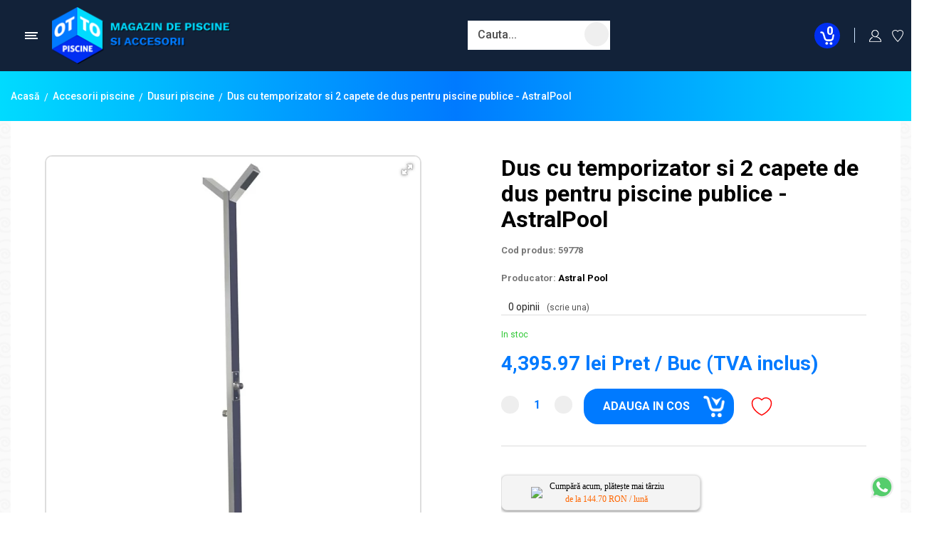

--- FILE ---
content_type: text/html; charset=utf-8
request_url: https://www.magazinul-de-piscine.ro/accesorii-piscine/dusuri-piscine/dus-cu-temporizator-si-2-capete-de-dus-pentru-piscine-publice-astralpool
body_size: 34164
content:
<!DOCTYPE html>
<!--[if IE]><![endif]-->
<!--[if IE 8 ]><html dir="ltr" lang="en" class="ie8"><![endif]-->
<!--[if IE 9 ]><html dir="ltr" lang="en" class="ie9"><![endif]-->
<!--[if (gt IE 9)|!(IE)]><!-->
<html dir="ltr" lang="en">
<!--<![endif]-->
<head>
<meta charset="UTF-8" />
<meta http-equiv="X-UA-Compatible" content="IE=edge">
<title>Dus cu temporizator si 2 capete de dus pentru piscine publice  - AstralPool</title>
<base href="https://www.magazinul-de-piscine.ro/" />
<meta name="description" content="Dus cu temporizator si 2 capete de dus pentru piscine publice  - AstralPool - 59778 - Dusuri piscine - Dus cu temporizator si 2 capete de dus pentru piscine publice  - AstralPool Dus fabricat din otel inoxidabil AISI-304, proiectat special pentru" />
    
<meta name="viewport" content="width=device-width, initial-scale=1,maximum-scale=5">
<meta name="keywords" content="dus cu temporizator si 2 capete de dus pentru piscine publice  - astralpool, 59778, dusuri piscine" />


<script src="catalog/view/javascript/jquery/jquery-3.6.0.min.js" type="text/javascript"></script>
<script src="catalog/view/javascript/jquery/owl.carousel.js" type="text/javascript"></script>

<link rel="preload" as="style" href="catalog/view/javascript/bootstrap/css/bootstrap.min.css">
<link rel="stylesheet" media="all" onload="this.onload=null;this.removeAttribute('media');" href="catalog/view/javascript/bootstrap/css/bootstrap.min.css">

<link rel="preload" as="style" href="catalog/view/theme/default/stylesheet/custom.css?v=1715079604">
<link rel="stylesheet" media="all" onload="this.onload=null;this.removeAttribute('media');" href="catalog/view/theme/default/stylesheet/custom.css?v=1715079604">

<link rel="preload" as="style" href="catalog/view/javascript/jquery/owl.carousel.css">
<link rel="stylesheet" media="screen" onload="this.onload=null;this.removeAttribute('media');" href="catalog/view/javascript/jquery/owl.carousel.css"/>

<script defer='defer' src="catalog/view/javascript/bootstrap/js/bootstrap.bundle.min.js" type="text/javascript"></script>

<link media="screen" href="catalog/view/theme/default/stylesheet/animate.css" rel="stylesheet">
<script defer src="https://kit.fontawesome.com/8925f1c3be.js" crossorigin="anonymous"></script>

<link rel="preconnect" href="https://fonts.gstatic.com" crossorigin>
<link rel="preload" as="style" href="https://fonts.googleapis.com/css2?family=Open+Sans:wght@300;400;500;600;700;800&display=swap">
<link rel="stylesheet" media="print" onload="this.onload=null;this.removeAttribute('media');" href="https://fonts.googleapis.com/css2?family=Open+Sans:wght@300;400;500;600;700;800&display=swap">


<link rel="preconnect" href="https://fonts.googleapis.com">
<link rel="preconnect" href="https://fonts.gstatic.com" crossorigin>
<link href="https://fonts.googleapis.com/css2?family=Roboto:ital,wght@0,100;0,300;0,400;0,500;0,700;0,900;1,100;1,300;1,400;1,500;1,700;1,900&display=swap" rel="stylesheet">



<script src="catalog/view/javascript/jquery/magnific/jquery.magnific-popup.min.js" type="text/javascript"></script>
<script src="catalog/view/javascript/meniu2/commonmenu.js" type="text/javascript"></script>
<script src="catalog/view/javascript/meniu2/jquery.mobile-menu.min.js" type="text/javascript"></script>

<link href="catalog/view/javascript/jquery/magnific/magnific-popup.css" type="text/css" rel="stylesheet" media="screen" />
<link href="catalog/view/javascript/meniu2/stylemenu.css?v=1711635704" type="text/css" rel="stylesheet" media="screen" />
<link href="catalog/view/javascript/meniu2/stylemenumobil.css?v=1711632012" type="text/css" rel="stylesheet" media="screen" />
<link href="catalog/view/theme/default/stylesheet/tbibank.css" type="text/css" rel="stylesheet" media="screen" />


<script async src="catalog/view/javascript/common.js" type="text/javascript"></script>


<link href="https://www.magazinul-de-piscine.ro/dus-cu-temporizator-si-2-capete-de-dus-pentru-piscine-publice-astralpool" rel="canonical" />
<link href="https://www.magazinul-de-piscine.ro/image/catalog/logo/favicon.png" rel="icon" />

<meta property="og:title" content="Dus cu temporizator si 2 capete de dus pentru piscine publice  - AstralPool" >
<meta property="og:description" content="Dus cu temporizator si 2 capete de dus pentru piscine publice  - AstralPool - 59778 - Dusuri piscine - Dus cu temporizator si 2 capete de dus pentru piscine publice  - AstralPool Dus fabricat din otel inoxidabil AISI-304, proiectat special pentru" >
<meta property="og:site_name" content="Magazin piscine" >
<meta property="og:url" content="https://www.magazinul-de-piscine.ro/dus-cu-temporizator-si-2-capete-de-dus-pentru-piscine-publice-astralpool" >
<meta property="og:image" content="https://www.magazinul-de-piscine.ro/image/cachewebp/catalog/ASTRALPOOL/DUS/TEMPORIZATOR/6%201%202-600x315.webp" >
<meta property="og:image:width" content="600" >
<meta property="og:image:height" content="315" >
<meta property="product:price:amount" content="4395.97" >
<meta property="product:price:currency" content="RON" >
<meta property="og:type" content="product" >

<!--
<script>
$(document).ready(function(){
        $(window).scroll(function() {
            
			($(window).scrollTop() > 50 && $(window).width() > 320 && (
               $("body").addClass("headerfix")
			),
            $(window).scrollTop() < 100 && ($("body").removeClass("headerfix") ))

        }), $(window).resize(function() {
            $(window).width() < 320 && $("body").removeClass("headerfix") });
});
</script>
-->
<!-- Global site tag (gtag.js) - Google Analytics -->
<script async src="https://www.googletagmanager.com/gtag/js?id=UA-53259925-2"></script>
<script>
  window.dataLayer = window.dataLayer || [];
  function gtag(){dataLayer.push(arguments);}
  gtag('js', new Date());

  gtag('config', 'UA-53259925-2');
</script>
<!-- Google tag (gtag.js) -->
<script async src="https://www.googletagmanager.com/gtag/js?id=AW-856874741"></script>
<script>
  window.dataLayer = window.dataLayer || [];
  function gtag(){dataLayer.push(arguments);}
  gtag('js', new Date());
  gtag('config', 'AW-856874741');
</script>
</head>

<body class="page_product page_accesorii_piscine page_dusuri_piscine page_dus_cu_temporizator_si_2_capete_de_dus_pentru_piscine_publice_astralpool page_path_93_191 page_product_id_3458">
	
	              <div id="popuplogin" class="modal" data-backdrop="static" data-keyboard="false">
          <div class="contulmeu">
	<button class="inchidecartright close set_cookie"><svg _ngcontent-serverApp-c214="" viewBox="0 0 26 26" width="22" height="22" fill="none" xmlns="http://www.w3.org/2000/svg" class="icld-icon"><path _ngcontent-serverApp-c214="" d="M5.0024 20.9976L21 5" stroke="currentColor" stroke-width="1.2"></path><path _ngcontent-serverApp-c214="" d="M5.0024 5.0024L21 21" stroke="currentColor" stroke-width="1.2"></path></svg></button>
	<div class="col-auto titlucartright">CONTUL MEU</div>
		  
		  
		  
		  
		  

             
                <div class="modal-body col-lg-12 pull-left">
          <ul class="nav nav-tabs butoanecontheader" id="myTab">
                        <li id="popuplogin_tab" class="active butonasheader"><a class="butoncontheader" data-toggle="tab" href="#popup_login" >Intra in cont</a></li>
                    		  <li id="popupregister" class="butonasheader"><a class="butoncontheader" data-toggle="tab" href="#popup_register">Cont nou</a></li>
                                    </ul>
      <div class="tab-content">

                  <div id="popup_register" class="tab-pane fade">
            <form id="for_registration" onsubmit="return false;" class="calchcartright latimemare">
<div class="row">
  <div class="col-12">
    <fieldset id="account">
	
	
	
	
	
	
	
	
	
<div class="contentcolrel">	
	<div class="form-groups required row mx-0 align-items-start">
		<div class="col-12 col-lg-12 px-0">
			<input type="text" name="firstname" value="" placeholder=" " id="input-payment-firstname" class="form-control inputtxtup" />
			<label class="control-label textup" for="input-payment-firstname">Prenume</label>
		</div>
	</div>
</div>
	  
	  
	  
	  
	  
	  
	  
	  
	  
	  
<div class="contentcolrel">	  
	<div class="form-groups required row mx-0 align-items-start">
		<div class="col-12 col-lg-12 px-0">
			<input type="text" name="lastname" value="" placeholder=" " id="input-payment-lastname" class="form-control inputtxtup" />
			<label class="control-label textup" for="input-payment-lastname">Nume</label>
		</div>
	</div>
</div>
	  
	  
	  
	  
	  
	  
	  
	  
	  
	  
	  
<div class="contentcolrel">		 
	<div class="form-groups required row mx-0 align-items-start">
		<div class="col-12 col-lg-12 px-0">
			<input type="text" name="email" value="" placeholder=" " id="input-payment-email" class="form-control inputtxtup" />
			<label class="control-label textup" for="input-payment-email">E-Mail</label>
		</div>
	</div>
</div>
	  
	  
 
<div class="contentcolrel">	
	<div class="form-groups required row mx-0 align-items-start">
		<div class="col-12 col-lg-12 px-0">
			<input type="text" name="telephone" value="" placeholder=" " id="input-payment-telephone" class="form-control inputtxtup" />
			<label class="control-label textup" for="input-payment-telephone">Telefon</label>
		</div>
	</div>
</div>
	  
	  
	  
	  
	  
	  
	  
	  
	  
	  
	  
	  
          </fieldset>
   
   
   
   
   
   <fieldset>
   
   
   
   





   
   
<div class="contentcolrel"> 
	<div class="form-groups required row mx-0 align-items-start">
		<div class="col-12 col-lg-12 px-0">
			
			<input type="password" name="password" value="" placeholder=" " id="input-payment-password" class="form-control inputtxtup" />
			<label class="control-label textup" for="input-payment-password">Parola</label>
		</div>
	</div>
</div>
	  
	  
	  
	  
<div class="contentcolrel">  
	<div class="form-groups required row mx-0 align-items-start">
		<input type="password" name="confirm" value="" placeholder=" " id="input-payment-confirm" class="form-control inputtxtup" />
		<label class="control-label textup" for="input-payment-confirm">Confirmă parola</label>
	</div>
</div>
	  
	  
	  
	  
	  
	  
    </fieldset>
  </div>
</div>
<div class="chch">

    <input type="checkbox" name="newsletter" value="1" id="newsletter" />
    Vreau să mă abonez la newsletter-ul  Magazin piscine .
</div>





<div class="buttons clearfix">
  <div class="pull-right">
    <input type="checkbox" name="agree" value="1" style="margin-bottom:20px;" /> Am citit si sunt de acord cu <a class="agree" href="https://www.magazinul-de-piscine.ro/index.php?route=information/information/agree&amp;information_id=5"><b>Termeni si conditii</b></a> 
    <div class="btnnegrucart"><input type="button" value="Continuare" id="popuplogin_button_register" data-loading-text="Se încarcă..." class="linknegrucart" /></div>
  </div>
</div>

<div class="col-auto flexpartejos2 px-0 pt-3">
		<div class="bottomcartright bdtopcartright">
			<div class="nuaveticont">AVETI DEJA UN CONT?</div>
			<div class="btnnegrucart"><a class="linkalbcart linkcatreauten w-100" onclick="autentificareheader()">CONECTEAZA-TE</a></div>
		</div>
	</div>
</form>
</div>
 
<div id="popup_login" class="tab-pane fade in active">
  <form id="for_login" onsubmit="return false;" class="calchcartright latimemare">
    
	
	
	<div class="contentcolrel">
		<div class="form-groups row mx-0 align-items-start">
			<div class="col-12 col-lg-12 px-0">
			  
			  <input type="text" name="email" value="" placeholder=" " id="input-email" class="form-control inputtxtup" />
			  <label class="control-label textup" for="input-email">E-Mail</label>
			  
			</div>
		</div>
    </div>
	
	
	
	
	<div class="contentcolrel">
		<div class="form-groups row mx-0 align-items-start">
			<div class="col-12 col-lg-12 px-0">
			  
			  <input type="password" name="password" value="" placeholder=" " id="input-password" class="form-control inputtxtup" />
			  <label class="control-label textup" for="input-password">Parola</label>

			  

			</div>
		</div>
    </div>
	
				  <a class="parola_ui tiaiuitat" href="https://www.magazinul-de-piscine.ro/index.php?route=account/forgotten">Am uitat parola</a>
			      
	
	
	<div class="btnnegrucart"><input type="button" value="Autentificare" id="poup_button_login" data-loading-text="Se încarcă..." class="linknegrucart" /></div>
	
	

  </form>
  
  <div class="col-auto flexpartejos px-0 pt-3">
		<div class="bottomcartright bdtopcartright">
			<div class="nuaveticont">NU AVETI INCA UN CONT?</div>
			<div class="btnnegrucart"><a class="linkalbcart linkcatreinreg w-100">INREGISTREAZA-TE</a></div>
		</div>
	</div>
</div>


</div>
</div>

</div>
</div>

<script src="catalog/view/theme/default/template/extension/module/loginpopup/jquery.cookie.js" type="text/javascript"></script>

<script src="catalog/view/javascript/jquery/datetimepicker/moment/moment.min.js" type="text/javascript"></script>
<script src="catalog/view/javascript/jquery/datetimepicker/moment/moment-with-locales.min.js" type="text/javascript"></script>
<script src="catalog/view/javascript/jquery/datetimepicker/bootstrap-datetimepicker.min.js" type="text/javascript"></script>
<link href="catalog/view/javascript/jquery/datetimepicker/bootstrap-datetimepicker.min.css" rel="stylesheet" type="text/css" />


<script type="text/javascript">
function show_forgot(){
  $('#popupforgot a').click();
}

$(document).ready(function(){

  $("#header_register").click(function(e){
    $('#popuplogin').modal('show');
    $("#popupregister a").click();
  });
  
  $(".linkcatreinreg").click(function(e){
    $('#popuplogin').modal('show');
    $("#popupregister a").click();
  });

  $("#header_login").click(function(e){
    $('#popuplogin').modal('show');
    $("#popuplogin_tab a").click();
  });
  
  $(".linkcatreauten").click(function(e){
    $('#popuplogin').modal('show');
    $("#popuplogin_tab a").click();
  });

  $(".set_cookie").click(function(){
    $('#popuplogin').modal('hide');
  });
});
</script>


<script type="text/javascript">
$(document).delegate('#popuplogin #poup_button_login', 'click', function() {
  $.ajax({
    url: 'index.php?route=extension/module/loginpopup/post_login',
    type: 'post',
    data: $('#for_login').serialize(),
    dataType: 'json',
    beforeSend: function() {
		$('#poup_button_login').button('loading');
    },
    complete: function() {
      $('#poup_button_login').button('reset');
    },
    success: function(json) {
      $('.alert-dismissible, .text-danger').remove();
      $('.form-group').removeClass('has-error');

      if (json['redirect']) {
        location.reload();
      } else if (json['error']) {
        $('#for_login').prepend('<div class="alert alert-danger alert-dismissible"><i class="fa fa-exclamation-circle"></i> ' + json['error']['warning'] + '<button type="button" class="close" data-dismiss="alert">&times;</button></div>');

// Highlight any found errors
$('input[name=\'email\']').parent().addClass('has-error');
$('input[name=\'password\']').parent().addClass('has-error');
}
},
error: function(xhr, ajaxOptions, thrownError) {
  alert(thrownError + "\r\n" + xhr.statusText + "\r\n" + xhr.responseText);
}
});
});

</script>


  <script type="text/javascript">
// Register
$(document).delegate('#popuplogin #popuplogin_button_register', 'click', function() {
  $.ajax({
    url:  'index.php?route=extension/module/loginpopup/post_register',
    type: 'post',
    data: $('#for_registration').serialize(),
    dataType: 'json',
    beforeSend: function() {
      $('#popuplogin_button_register').button('loading');
    },
    success: function(json) {
      $('.alert-dismissible, .text-danger').remove();
      $('.form-group').removeClass('has-error');

      if (json['redirect']) {
        location.reload();
      } else{
        $('#popuplogin_button_register').button('reset');

        if (json['error']['warning']) {
          $('#for_registration').prepend('<div class="alert alert-danger alert-dismissible"><i class="fa fa-exclamation-circle"></i> ' + json['error']['warning'] + '<button type="button" class="close" data-dismiss="alert">&times;</button></div>');
        }

        for (i in json['error']) {
          var element = $('#input-payment-' + i.replace('_', '-'));

          if ($(element).parent().hasClass('input-group')) {
            $(element).parent().after('<div class="text-danger">' + json['error'][i] + '</div>');
          } else {
            $(element).after('<div class="text-danger">' + json['error'][i] + '</div>');
          }
        }
        // Highlight any found errors
        $('.text-danger').parent().addClass('has-error');
      }
},
error: function(xhr, ajaxOptions, thrownError) {
  alert(thrownError + "\r\n" + xhr.statusText + "\r\n" + xhr.responseText);
}
});
});
</script>


<script type="text/javascript"><!--
// Sort the custom fields
$('#account .form-group[data-sort]').detach().each(function() {
  if ($(this).attr('data-sort') >= 0 && $(this).attr('data-sort') <= $('#account .form-group').length) {
    $('#account .form-group').eq($(this).attr('data-sort')).before(this);
  }

  if ($(this).attr('data-sort') > $('#account .form-group').length) {
    $('#account .form-group:last').after(this);
  }

  if ($(this).attr('data-sort') == $('#account .form-group').length) {
    $('#account .form-group:last').after(this);
  }

  if ($(this).attr('data-sort') < -$('#account .form-group').length) {
    $('#account .form-group:first').before(this);
  }
});

$('#address .form-group[data-sort]').detach().each(function() {
  if ($(this).attr('data-sort') >= 0 && $(this).attr('data-sort') <= $('#address .form-group').length) {
    $('#address .form-group').eq($(this).attr('data-sort')).before(this);
  }

  if ($(this).attr('data-sort') > $('#address .form-group').length) {
    $('#address .form-group:last').after(this);
  }

  if ($(this).attr('data-sort') == $('#address .form-group').length) {
    $('#address .form-group:last').after(this);
  }

  if ($(this).attr('data-sort') < -$('#address .form-group').length) {
    $('#address .form-group:first').before(this);
  }
});

$('#for_registration input[name=\'customer_group_id\']').on('change', function() {
  $.ajax({
    url: 'index.php?route=checkout/checkout/customfield&customer_group_id=' + this.value,
    dataType: 'json',
    success: function(json) {
      $('#for_registration .custom-field').hide();
      $('#for_registration .custom-field').removeClass('required');

      for (i = 0; i < json.length; i++) {
        custom_field = json[i];

        $('#payment-custom-field' + custom_field['custom_field_id']).show();

        if (custom_field['required']) {
          $('#payment-custom-field' + custom_field['custom_field_id']).addClass('required');
        }
      }
    },
    error: function(xhr, ajaxOptions, thrownError) {
      alert(thrownError + "\r\n" + xhr.statusText + "\r\n" + xhr.responseText);
    }
  });
});

$('#for_registration input[name=\'customer_group_id\']:checked').trigger('change');
//--></script> 

<script type="text/javascript"><!--
$('#for_registration button[id^=\'button-payment-custom-field\']').on('click', function() {
  var node = this;

  $('#form-upload').remove();

  $('body').prepend('<form enctype="multipart/form-data" id="form-upload" style="display: none;"><input type="file" name="file" /></form>');

  $('#form-upload input[name=\'file\']').trigger('click');

  if (typeof timer != 'undefined') {
      clearInterval(timer);
  }

  timer = setInterval(function() {
    if ($('#form-upload input[name=\'file\']').val() != '') {
      clearInterval(timer);

      $.ajax({
        url: 'index.php?route=tool/upload',
        type: 'post',
        dataType: 'json',
        data: new FormData($('#form-upload')[0]),
        cache: false,
        contentType: false,
        processData: false,
        beforeSend: function() {
          $(node).button('loading');
        },
        complete: function() {
          $(node).button('reset');
        },
        success: function(json) {
          $('.text-danger').remove();

          if (json['error']) {
            $(node).parent().find('input[name^=\'custom_field\']').after('<div class="text-danger">' + json['error'] + '</div>');
          }

          if (json['success']) {
            alert(json['success']);

            $(node).parent().find('input[name^=\'custom_field\']').val(json['code']);
          }
        },
        error: function(xhr, ajaxOptions, thrownError) {
          alert(thrownError + "\r\n" + xhr.statusText + "\r\n" + xhr.responseText);
        }
      });
    }
  }, 500);
});
//--></script> 
<script type="text/javascript"><!--
$('.date').datetimepicker({
  language: 'en-gb',
  pickTime: false
});

$('.time').datetimepicker({
  language: 'en-gb',
  pickDate: false
});

$('.datetime').datetimepicker({
  language: 'en-gb',
  pickDate: true,
  pickTime: true
});
//--></script> 
<script type="text/javascript"><!--
$('#for_registration select[name=\'country_id\']').on('change', function() {
  $.ajax({
    url: 'index.php?route=checkout/checkout/country&country_id=' + this.value,
    dataType: 'json',
    beforeSend: function() {
      $('#for_registration select[name=\'country_id\']').prop('disabled', true);
    },
    complete: function() {
      $('#for_registration select[name=\'country_id\']').prop('disabled', false);
    },
    success: function(json) {
      if (json['postcode_required'] == '1') {
        $('#for_registration input[name=\'postcode\']').parent().addClass('required');
      } else {
        $('#for_registration input[name=\'postcode\']').parent().removeClass('required');
      }

      html = '<option value=""> --- Alege --- </option>';

      if (json['zone'] && json['zone'] != '') {
        for (i = 0; i < json['zone'].length; i++) {
          html += '<option value="' + json['zone'][i]['zone_id'] + '"';

          if (json['zone'][i]['zone_id'] == '') {
            html += ' selected="selected"';
          }

          html += '>' + json['zone'][i]['name'] + '</option>';
        }
      } else {
        html += '<option value="0" selected="selected"> --- Nimic --- </option>';
      }

      $('#for_registration select[name=\'zone_id\']').html(html);
    },
    error: function(xhr, ajaxOptions, thrownError) {
      alert(thrownError + "\r\n" + xhr.statusText + "\r\n" + xhr.responseText);
    }
  });
});

$('#for_registration select[name=\'country_id\']').trigger('change');
//--></script> 

            <header>
	<div class="hoveropac"></div>

	<div class="containeralininner">
		<div class="dispatheaderfix addright">
			<div class="randheadercucateg">
				
				<div class="order-1 d-flex align-items-center">
					<span class="menu_mobile_bar" onclick="$('.mm-toggle').click()" id="menubainv">
						<span class="bartop"></span>
						<span class="barcenter"></span>
						<span class="barbottom"></span>
					</span>
											<a href="https://www.magazinul-de-piscine.ro/" class="logo mr-2 mr-lg-0"><img src="https://www.magazinul-de-piscine.ro/image/catalog/logo/01.png" title="Magazin piscine" alt="Magazin piscine" class="img-fluid" /></a>
									</div>
				
				
				
				
				<div class="d-flex w-100 align-items-center widthformenu order-3 order-md-2">
					<script>
function abcd(){
	let z =  $('.slideshow.owl_carousel');
	if(z.length)
		$('.mega-menu-category').css('min-height',z.height()+'px');
};
</script>
<div id="menunomobd" class="w-100 d-none d-xxl-block">
	<div class="menu-desktop" id="menunomob">
		<div class="containeralininner px-0 pb-0">
			<div class="nav-container">
				<div class="row desktop-show">
					<div class="col-4 px-0">
						<div class="mega-container visible-lg visible-md visible-sm">
							<div class="navleft-container"
								onmouseenter="$(this).find('.mega-menu-category').removeClass('inchis'); abcd();"
								onmouseleave="$(this).find('.mega-menu-category').addClass('inchis')">
								<div class="mega-menu-title">
									<h3>
										<span>Categorii produse</span>
									</h3>
								</div>
								<div class="mega-menu-category inchis">
									<ul class="nav">
																																	<li	class="   has-sub wide ">
													<a class="meniulmare" href="https://www.magazinul-de-piscine.ro/echipamente-pentru-filtrarea-apei" >
														 Echipamente pentru filtrarea apei
														
													
													</a>
													
																										
																										<div class="wrap-popup ">
														<div class="popup">
															<!-- <div class="row row_all_3_c"> -->
															<div class="" style="display: grid; grid-template-columns: 2fr 2fr 2fr 2fr 2fr 2fr; gap: 10px 20px; padding: 20px;">
																<!-- <div class="all-in-menu col-12 "> -->
																																		<div class="categ-ories col-12 mb-3 px-0">
																		<a href="https://www.magazinul-de-piscine.ro/echipamente-pentru-filtrarea-apei/nisip-filtru-piscina">
																																						<span class="cat2tilte">Accesorii filtrare</span>
																		</a>
																		
																		<!--  -->
																	</div>
																																		<div class="categ-ories col-12 mb-3 px-0">
																		<a href="https://www.magazinul-de-piscine.ro/echipamente-pentru-filtrarea-apei/Pompe-piscina-cu-viteza-fixa">
																																						<span class="cat2tilte">Pompe cu viteza fixa</span>
																		</a>
																		
																		<!--  -->
																	</div>
																																		<div class="categ-ories col-12 mb-3 px-0">
																		<a href="https://www.magazinul-de-piscine.ro/echipamente-pentru-filtrarea-apei/Pompe-piscina-cu-viteza-variabila">
																																						<span class="cat2tilte">Pompe cu viteza variabila</span>
																		</a>
																		
																		<!--  -->
																	</div>
																																		<div class="categ-ories col-12 mb-3 px-0">
																		<a href="https://www.magazinul-de-piscine.ro/echipamente-pentru-filtrarea-apei/filtre-pentru-piscine">
																																						<span class="cat2tilte">Filtre pentru piscine</span>
																		</a>
																		
																		<!--  -->
																	</div>
																																		<div class="categ-ories col-12 mb-3 px-0">
																		<a href="https://www.magazinul-de-piscine.ro/echipamente-pentru-filtrarea-apei/kituri-de-filtrare">
																																						<span class="cat2tilte">Kituri de filtrare</span>
																		</a>
																		
																		<!--  -->
																	</div>
																																		<div class="categ-ories col-12 mb-3 px-0">
																		<a href="https://www.magazinul-de-piscine.ro/echipamente-pentru-filtrarea-apei/Accesorii-filtre-nisip">
																																						<span class="cat2tilte">Accesorii filtre</span>
																		</a>
																		
																		<!--  -->
																	</div>
																																		<div class="categ-ories col-12 mb-3 px-0">
																		<a href="https://www.magazinul-de-piscine.ro/echipamente-pentru-filtrarea-apei/Multivane-pentru-filtre-cu-nisip">
																																						<span class="cat2tilte">Multivane</span>
																		</a>
																		
																		<!--  -->
																	</div>
																																		<div class="categ-ories col-12 mb-3 px-0">
																		<a href="https://www.magazinul-de-piscine.ro/echipamente-pentru-filtrarea-apei/Piese-de-schimb-filtre-nisip">
																																						<span class="cat2tilte">Piese de schimb filtre</span>
																		</a>
																		
																		<!--  -->
																	</div>
																																	<!-- </div> -->
																															</div>
														</div>
													</div>
																									</li>
																																												<li	class="   has-sub wide ">
													<a class="meniulmare" href="https://www.magazinul-de-piscine.ro/elemente-instalatii-piscine" >
														 Elemente instalatii piscine
														
													
													</a>
													
																										
																										<div class="wrap-popup ">
														<div class="popup">
															<!-- <div class="row row_all_3_c"> -->
															<div class="" style="display: grid; grid-template-columns: 2fr 2fr 2fr 2fr 2fr 2fr; gap: 10px 20px; padding: 20px;">
																<!-- <div class="all-in-menu col-12 "> -->
																																		<div class="categ-ories col-12 mb-3 px-0">
																		<a href="https://www.magazinul-de-piscine.ro/elemente-instalatii-piscine/adezivi-pvc-decapant">
																																						<span class="cat2tilte">Adezivi PVC - Decapant</span>
																		</a>
																		
																		<!--  -->
																	</div>
																																		<div class="categ-ories col-12 mb-3 px-0">
																		<a href="https://www.magazinul-de-piscine.ro/elemente-instalatii-piscine/duze-refulare-aspirator">
																																						<span class="cat2tilte">Duze refulare-aspirator</span>
																		</a>
																		
																		<!--  -->
																	</div>
																																		<div class="categ-ories col-12 mb-3 px-0">
																		<a href="https://www.magazinul-de-piscine.ro/elemente-instalatii-piscine/fitinguri">
																																						<span class="cat2tilte">Fitinguri</span>
																		</a>
																		
																		<!--  -->
																	</div>
																																		<div class="categ-ories col-12 mb-3 px-0">
																		<a href="https://www.magazinul-de-piscine.ro/elemente-instalatii-piscine/gratar-perimetral">
																																						<span class="cat2tilte">Gratar perimetral</span>
																		</a>
																		
																		<!--  -->
																	</div>
																																		<div class="categ-ories col-12 mb-3 px-0">
																		<a href="https://www.magazinul-de-piscine.ro/elemente-instalatii-piscine/robineti-clapete-accesorii-pvc">
																																						<span class="cat2tilte">Robineti, Clapete, Accesorii PVC</span>
																		</a>
																		
																		<!--  -->
																	</div>
																																		<div class="categ-ories col-12 mb-3 px-0">
																		<a href="https://www.magazinul-de-piscine.ro/elemente-instalatii-piscine/sifoane-pardoseala">
																																						<span class="cat2tilte">Sifoane pardoseala</span>
																		</a>
																		
																		<!--  -->
																	</div>
																																		<div class="categ-ories col-12 mb-3 px-0">
																		<a href="https://www.magazinul-de-piscine.ro/elemente-instalatii-piscine/skimmere">
																																						<span class="cat2tilte">Skimmere</span>
																		</a>
																		
																		<!--  -->
																	</div>
																																		<div class="categ-ories col-12 mb-3 px-0">
																		<a href="https://www.magazinul-de-piscine.ro/elemente-instalatii-piscine/tubulatura-pvc-u">
																																						<span class="cat2tilte">Tubulatura PVC-U</span>
																		</a>
																		
																		<!--  -->
																	</div>
																																	<!-- </div> -->
																															</div>
														</div>
													</div>
																									</li>
																																												<li	class="   has-sub wide ">
													<a class="meniulmare" href="https://www.magazinul-de-piscine.ro/elemente-constructie-piscine" >
														 Elemente constructie piscine
														
													
													</a>
													
																										
																										<div class="wrap-popup ">
														<div class="popup">
															<!-- <div class="row row_all_3_c"> -->
															<div class="" style="display: grid; grid-template-columns: 2fr 2fr 2fr 2fr 2fr 2fr; gap: 10px 20px; padding: 20px;">
																<!-- <div class="all-in-menu col-12 "> -->
																																		<div class="categ-ories col-12 mb-3 px-0">
																		<a href="https://www.magazinul-de-piscine.ro/elemente-constructie-piscine/accesorii-liner">
																																						<span class="cat2tilte">Accesorii liner</span>
																		</a>
																		
																		<!--  -->
																	</div>
																																		<div class="categ-ories col-12 mb-3 px-0">
																		<a href="https://www.magazinul-de-piscine.ro/elemente-constructie-piscine/borduri-dale-piscina">
																																						<span class="cat2tilte">Borduri - Dale piscina</span>
																		</a>
																		
																		<!--  -->
																		<!-- <ul class="nav categ-ories-in "> -->
																			<!--  -->
																				<!-- <li> -->
																					<!-- <a href="https://www.magazinul-de-piscine.ro/elemente-constructie-piscine/borduri-dale-piscina/bordura-piscina" id="categ_princip"><span>Bordura piscina</span></a> -->
																				<!-- </li> -->
																			<!--  -->
																				<!-- <li> -->
																					<!-- <a href="https://www.magazinul-de-piscine.ro/elemente-constructie-piscine/borduri-dale-piscina/bordura-portelan" id="categ_princip"><span>Bordura portelan</span></a> -->
																				<!-- </li> -->
																			<!--  -->
																		<!-- </ul> -->
																		<!--  -->
																	</div>
																																		<div class="categ-ories col-12 mb-3 px-0">
																		<a href="https://www.magazinul-de-piscine.ro/elemente-constructie-piscine/cofraje-polistiren-piscina">
																																						<span class="cat2tilte">Cofraje polistiren piscina</span>
																		</a>
																		
																		<!--  -->
																	</div>
																																		<div class="categ-ories col-12 mb-3 px-0">
																		<a href="https://www.magazinul-de-piscine.ro/elemente-constructie-piscine/liner-piscine">
																																						<span class="cat2tilte">Liner piscine</span>
																		</a>
																		
																		<!--  -->
																	</div>
																																		<div class="categ-ories col-12 mb-3 px-0">
																		<a href="https://www.magazinul-de-piscine.ro/elemente-constructie-piscine/mozaic">
																																						<span class="cat2tilte">Mozaic</span>
																		</a>
																		
																		<!--  -->
																	</div>
																																		<div class="categ-ories col-12 mb-3 px-0">
																		<a href="https://www.magazinul-de-piscine.ro/elemente-constructie-piscine/placi-portelan">
																																						<span class="cat2tilte">Gresie portelan</span>
																		</a>
																		
																		<!--  -->
																	</div>
																																		<div class="categ-ories col-12 mb-3 px-0">
																		<a href="https://www.magazinul-de-piscine.ro/elemente-constructie-piscine/pavaj-plaja-piscina">
																																						<span class="cat2tilte">Pavaj plaja piscina</span>
																		</a>
																		
																		<!--  -->
																	</div>
																																	<!-- </div> -->
																															</div>
														</div>
													</div>
																									</li>
																																												<li	class="   has-sub wide ">
													<a class="meniulmare" href="https://www.magazinul-de-piscine.ro/tablouri-electrice-automatizari-piscina" >
														 Tablouri electrice-automatizari
														
													
													</a>
													
																										
																										<div class="wrap-popup ">
														<div class="popup">
															<!-- <div class="row row_all_3_c"> -->
															<div class="" style="display: grid; grid-template-columns: 2fr 2fr 2fr 2fr 2fr 2fr; gap: 10px 20px; padding: 20px;">
																<!-- <div class="all-in-menu col-12 "> -->
																																		<div class="categ-ories col-12 mb-3 px-0">
																		<a href="https://www.magazinul-de-piscine.ro/tablouri-electrice-automatizari-piscina/automatizari-piscina">
																																						<span class="cat2tilte">Automatizari</span>
																		</a>
																		
																		<!--  -->
																	</div>
																																		<div class="categ-ories col-12 mb-3 px-0">
																		<a href="https://www.magazinul-de-piscine.ro/tablouri-electrice-automatizari-piscina/tablouri-electrice-piscina">
																																						<span class="cat2tilte">Tablouri electrice</span>
																		</a>
																		
																		<!--  -->
																	</div>
																																	<!-- </div> -->
																															</div>
														</div>
													</div>
																									</li>
																																												<li	class="   has-sub wide ">
													<a class="meniulmare" href="https://www.magazinul-de-piscine.ro/accesorii-piscine" >
														 Accesorii piscine
														
													
													</a>
													
																										
																										<div class="wrap-popup ">
														<div class="popup">
															<!-- <div class="row row_all_3_c"> -->
															<div class="" style="display: grid; grid-template-columns: 2fr 2fr 2fr 2fr 2fr 2fr; gap: 10px 20px; padding: 20px;">
																<!-- <div class="all-in-menu col-12 "> -->
																																		<div class="categ-ories col-12 mb-3 px-0">
																		<a href="https://www.magazinul-de-piscine.ro/accesorii-piscine/echipamente-de-inot-contracurent">
																																						<span class="cat2tilte">Echipamente de inot contracurent</span>
																		</a>
																		
																		<!--  -->
																	</div>
																																		<div class="categ-ories col-12 mb-3 px-0">
																		<a href="https://www.magazinul-de-piscine.ro/accesorii-piscine/balustrade-mana-curenta">
																																						<span class="cat2tilte">Balustrade si mana curenta piscina</span>
																		</a>
																		
																		<!--  -->
																	</div>
																																		<div class="categ-ories col-12 mb-3 px-0">
																		<a href="https://www.magazinul-de-piscine.ro/accesorii-piscine/cascade-tunuri-apa">
																																						<span class="cat2tilte">Cascade-Tunuri apa</span>
																		</a>
																		
																		<!--  -->
																	</div>
																																		<div class="categ-ories col-12 mb-3 px-0">
																		<a href="https://www.magazinul-de-piscine.ro/accesorii-piscine/divertisment-piscine">
																																						<span class="cat2tilte">Divertisment piscine</span>
																		</a>
																		
																		<!--  -->
																	</div>
																																		<div class="categ-ories col-12 mb-3 px-0">
																		<a href="https://www.magazinul-de-piscine.ro/accesorii-piscine/dusuri-piscine">
																																						<span class="cat2tilte">Dusuri piscine</span>
																		</a>
																		
																		<!--  -->
																	</div>
																																		<div class="categ-ories col-12 mb-3 px-0">
																		<a href="https://www.magazinul-de-piscine.ro/accesorii-piscine/echipamente-de-hidromasaj">
																																						<span class="cat2tilte">Echipamente de hidromasaj</span>
																		</a>
																		
																		<!--  -->
																	</div>
																																		<div class="categ-ories col-12 mb-3 px-0">
																		<a href="https://www.magazinul-de-piscine.ro/accesorii-piscine/lifturi-piscina">
																																						<span class="cat2tilte">Lifturi piscina</span>
																		</a>
																		
																		<!--  -->
																	</div>
																																		<div class="categ-ories col-12 mb-3 px-0">
																		<a href="https://www.magazinul-de-piscine.ro/accesorii-piscine/scari-piscine">
																																						<span class="cat2tilte">Scari piscine</span>
																		</a>
																		
																		<!--  -->
																	</div>
																																		<div class="categ-ories col-12 mb-3 px-0">
																		<a href="https://www.magazinul-de-piscine.ro/accesorii-piscine/iluminare-piscina">
																																						<span class="cat2tilte">Iluminare piscina</span>
																		</a>
																		
																		<!--  -->
																	</div>
																																		<div class="categ-ories col-12 mb-3 px-0">
																		<a href="https://www.magazinul-de-piscine.ro/accesorii-piscine/pompe-hidromasaj-si-inot-contracurent">
																																						<span class="cat2tilte">Pompe  hidromasaj si inot contracurent</span>
																		</a>
																		
																		<!--  -->
																	</div>
																																	<!-- </div> -->
																															</div>
														</div>
													</div>
																									</li>
																																												<li	class="   has-sub wide ">
													<a class="meniulmare" href="https://www.magazinul-de-piscine.ro/incalzire-piscine" >
														 Incalzire piscine
														
													
													</a>
													
																										
																										<div class="wrap-popup ">
														<div class="popup">
															<!-- <div class="row row_all_3_c"> -->
															<div class="" style="display: grid; grid-template-columns: 2fr 2fr 2fr 2fr 2fr 2fr; gap: 10px 20px; padding: 20px;">
																<!-- <div class="all-in-menu col-12 "> -->
																																		<div class="categ-ories col-12 mb-3 px-0">
																		<a href="https://www.magazinul-de-piscine.ro/incalzire-piscine/incalzitoare-electrice-piscine">
																																						<span class="cat2tilte">Incalzitoare electrice piscine</span>
																		</a>
																		
																		<!--  -->
																	</div>
																																		<div class="categ-ories col-12 mb-3 px-0">
																		<a href="https://www.magazinul-de-piscine.ro/incalzire-piscine/pompe-de-caldura-piscina">
																																						<span class="cat2tilte">Pompe de caldura</span>
																		</a>
																		
																		<!--  -->
																	</div>
																																		<div class="categ-ories col-12 mb-3 px-0">
																		<a href="https://www.magazinul-de-piscine.ro/incalzire-piscine/schimbatoare-de-caldura-piscina">
																																						<span class="cat2tilte">Schimbatoare de caldura</span>
																		</a>
																		
																		<!--  -->
																	</div>
																																		<div class="categ-ories col-12 mb-3 px-0">
																		<a href="https://www.magazinul-de-piscine.ro/incalzire-piscine/Panouri-de-comanda-schimbatoare-de-caldura-si-accesorii">
																																						<span class="cat2tilte">Accesorii schimbatoare de caldura</span>
																		</a>
																		
																		<!--  -->
																	</div>
																																	<!-- </div> -->
																															</div>
														</div>
													</div>
																									</li>
																																												<li	class="   has-sub wide ">
													<a class="meniulmare" href="https://www.magazinul-de-piscine.ro/sisteme-tratare-apa-piscina" >
														 Sisteme tratare apa
														
													
													</a>
													
																										
																										<div class="wrap-popup ">
														<div class="popup">
															<!-- <div class="row row_all_3_c"> -->
															<div class="" style="display: grid; grid-template-columns: 2fr 2fr 2fr 2fr 2fr 2fr; gap: 10px 20px; padding: 20px;">
																<!-- <div class="all-in-menu col-12 "> -->
																																		<div class="categ-ories col-12 mb-3 px-0">
																		<a href="https://www.magazinul-de-piscine.ro/sisteme-tratare-apa-piscina/electrolizoare-piscina">
																																						<span class="cat2tilte">Electrolizoare</span>
																		</a>
																		
																		<!--  -->
																	</div>
																																		<div class="categ-ories col-12 mb-3 px-0">
																		<a href="https://www.magazinul-de-piscine.ro/sisteme-tratare-apa-piscina/sisteme-de-dozare-substante-piscina">
																																						<span class="cat2tilte">Sisteme de dozare substante</span>
																		</a>
																		
																		<!--  -->
																	</div>
																																		<div class="categ-ories col-12 mb-3 px-0">
																		<a href="https://www.magazinul-de-piscine.ro/sisteme-tratare-apa-piscina/sisteme-sterilizare-piscina-cu-ultraviolete-uvc">
																																						<span class="cat2tilte">Sisteme de sterilizare cu ultraviolete</span>
																		</a>
																		
																		<!--  -->
																	</div>
																																		<div class="categ-ories col-12 mb-3 px-0">
																		<a href="https://www.magazinul-de-piscine.ro/sisteme-tratare-apa-piscina/accesorii-sisteme-tratare-apa">
																																						<span class="cat2tilte">Accesorii sisteme tratare apa</span>
																		</a>
																		
																		<!--  -->
																	</div>
																																	<!-- </div> -->
																															</div>
														</div>
													</div>
																									</li>
																																												<li	class="   has-sub wide ">
													<a class="meniulmare" href="https://www.magazinul-de-piscine.ro/dezumidificare-piscina" >
														 Dezumidificatoare piscina
														
													
													</a>
													
																										
																										<div class="wrap-popup ">
														<div class="popup">
															<!-- <div class="row row_all_3_c"> -->
															<div class="" style="display: grid; grid-template-columns: 2fr 2fr 2fr 2fr 2fr 2fr; gap: 10px 20px; padding: 20px;">
																<!-- <div class="all-in-menu col-12 "> -->
																																		<div class="categ-ories col-12 mb-3 px-0">
																		<a href="https://www.magazinul-de-piscine.ro/dezumidificare-piscina/dezumidificatoare-de-podea">
																																						<span class="cat2tilte">Dezumidificatoare de podea</span>
																		</a>
																		
																		<!--  -->
																	</div>
																																		<div class="categ-ories col-12 mb-3 px-0">
																		<a href="https://www.magazinul-de-piscine.ro/dezumidificare-piscina/dezumidificatoare-de-tubulatura">
																																						<span class="cat2tilte">Dezumidificatoare de tubulatura</span>
																		</a>
																		
																		<!--  -->
																	</div>
																																		<div class="categ-ories col-12 mb-3 px-0">
																		<a href="https://www.magazinul-de-piscine.ro/dezumidificare-piscina/dezumidificatoare-dupa-perete">
																																						<span class="cat2tilte">Dezumidificatoare dupa perete</span>
																		</a>
																		
																		<!--  -->
																	</div>
																																		<div class="categ-ories col-12 mb-3 px-0">
																		<a href="https://www.magazinul-de-piscine.ro/dezumidificare-piscina/dezumidificatoare-incastrate">
																																						<span class="cat2tilte">Dezumidificatoare incastrate</span>
																		</a>
																		
																		<!--  -->
																	</div>
																																	<!-- </div> -->
																															</div>
														</div>
													</div>
																									</li>
																																												<li	class="   has-sub wide ">
													<a class="meniulmare" href="https://www.magazinul-de-piscine.ro/substante-piscina" >
														 Substante piscina
														
													
													</a>
													
																										
																										<div class="wrap-popup ">
														<div class="popup">
															<!-- <div class="row row_all_3_c"> -->
															<div class="" style="display: grid; grid-template-columns: 2fr 2fr 2fr 2fr 2fr 2fr; gap: 10px 20px; padding: 20px;">
																<!-- <div class="all-in-menu col-12 "> -->
																																		<div class="categ-ories col-12 mb-3 px-0">
																		<a href="https://www.magazinul-de-piscine.ro/substante-piscina/dezinfectanti-piscina">
																																						<span class="cat2tilte">Dezinfectanti</span>
																		</a>
																		
																		<!--  -->
																		<!-- <ul class="nav categ-ories-in "> -->
																			<!--  -->
																				<!-- <li> -->
																					<!-- <a href="https://www.magazinul-de-piscine.ro/substante-piscina/dezinfectanti-piscina/brom-piscina" id="categ_princip"><span>Brom</span></a> -->
																				<!-- </li> -->
																			<!--  -->
																				<!-- <li> -->
																					<!-- <a href="https://www.magazinul-de-piscine.ro/substante-piscina/dezinfectanti-piscina/clor-piscina" id="categ_princip"><span>Clor</span></a> -->
																				<!-- </li> -->
																			<!--  -->
																				<!-- <li> -->
																					<!-- <a href="https://www.magazinul-de-piscine.ro/substante-piscina/dezinfectanti-piscina/oxigen-activ-piscina" id="categ_princip"><span>Oxigen activ</span></a> -->
																				<!-- </li> -->
																			<!--  -->
																		<!-- </ul> -->
																		<!--  -->
																	</div>
																																		<div class="categ-ories col-12 mb-3 px-0">
																		<a href="https://www.magazinul-de-piscine.ro/substante-piscina/floculanti-antialge-piscina">
																																						<span class="cat2tilte">Floculanti - Antialge</span>
																		</a>
																		
																		<!--  -->
																	</div>
																																		<div class="categ-ories col-12 mb-3 px-0">
																		<a href="https://www.magazinul-de-piscine.ro/substante-piscina/solutii-ph-plus-ph-minus-piscina">
																																						<span class="cat2tilte">Solutii pH plus / pH minus</span>
																		</a>
																		
																		<!--  -->
																	</div>
																																		<div class="categ-ories col-12 mb-3 px-0">
																		<a href="https://www.magazinul-de-piscine.ro/substante-piscina/substante-de-curatare-piscina">
																																						<span class="cat2tilte">Substante de curatare</span>
																		</a>
																		
																		<!--  -->
																	</div>
																																		<div class="categ-ories col-12 mb-3 px-0">
																		<a href="https://www.magazinul-de-piscine.ro/substante-piscina/tratament-spa">
																																						<span class="cat2tilte">Tratament SPA</span>
																		</a>
																		
																		<!--  -->
																	</div>
																																	<!-- </div> -->
																															</div>
														</div>
													</div>
																									</li>
																																												<li	class="   has-sub wide ">
													<a class="meniulmare" href="https://www.magazinul-de-piscine.ro/curatare-piscina" >
														 Curatare piscina
														
													
													</a>
													
																										
																										<div class="wrap-popup ">
														<div class="popup">
															<!-- <div class="row row_all_3_c"> -->
															<div class="" style="display: grid; grid-template-columns: 2fr 2fr 2fr 2fr 2fr 2fr; gap: 10px 20px; padding: 20px;">
																<!-- <div class="all-in-menu col-12 "> -->
																																		<div class="categ-ories col-12 mb-3 px-0">
																		<a href="https://www.magazinul-de-piscine.ro/curatare-piscina/roboti-electrici-curatare-piscina">
																																						<span class="cat2tilte">Roboti electrici</span>
																		</a>
																		
																		<!--  -->
																	</div>
																																		<div class="categ-ories col-12 mb-3 px-0">
																		<a href="https://www.magazinul-de-piscine.ro/curatare-piscina/Roboti-curatare-piscina-cu-acumulator-fara-cablu">
																																						<span class="cat2tilte">Roboti cu acumulator</span>
																		</a>
																		
																		<!--  -->
																	</div>
																																		<div class="categ-ories col-12 mb-3 px-0">
																		<a href="https://www.magazinul-de-piscine.ro/curatare-piscina/Roboti-hidraulici-aspirare-piscina">
																																						<span class="cat2tilte">Roboti hidraulici</span>
																		</a>
																		
																		<!--  -->
																	</div>
																																		<div class="categ-ories col-12 mb-3 px-0">
																		<a href="https://www.magazinul-de-piscine.ro/curatare-piscina/roboti-curatare-piscina-maytronics">
																																						<span class="cat2tilte">Roboti curatare piscina - Maytronics</span>
																		</a>
																		
																		<!--  -->
																	</div>
																																		<div class="categ-ories col-12 mb-3 px-0">
																		<a href="https://www.magazinul-de-piscine.ro/curatare-piscina/Aspirare-manuala-piscina">
																																						<span class="cat2tilte">Aspirare manuala</span>
																		</a>
																		
																		<!--  -->
																		<!-- <ul class="nav categ-ories-in "> -->
																			<!--  -->
																				<!-- <li> -->
																					<!-- <a href="https://www.magazinul-de-piscine.ro/curatare-piscina/Aspirare-manuala-piscina/Furtun-aspirare-piscina" id="categ_princip"><span>Furtun aspirare piscina</span></a> -->
																				<!-- </li> -->
																			<!--  -->
																				<!-- <li> -->
																					<!-- <a href="https://www.magazinul-de-piscine.ro/curatare-piscina/Aspirare-manuala-piscina/Capete-aspirare-piscina" id="categ_princip"><span>Capete aspirare</span></a> -->
																				<!-- </li> -->
																			<!--  -->
																				<!-- <li> -->
																					<!-- <a href="https://www.magazinul-de-piscine.ro/curatare-piscina/Aspirare-manuala-piscina/Plase-curatare-piscina" id="categ_princip"><span>Plase curatare</span></a> -->
																				<!-- </li> -->
																			<!--  -->
																				<!-- <li> -->
																					<!-- <a href="https://www.magazinul-de-piscine.ro/curatare-piscina/Aspirare-manuala-piscina/Perii-curatare-piscina" id="categ_princip"><span>Perii curatare</span></a> -->
																				<!-- </li> -->
																			<!--  -->
																				<!-- <li> -->
																					<!-- <a href="https://www.magazinul-de-piscine.ro/curatare-piscina/Aspirare-manuala-piscina/Maner-telescopic-curatare-piscina" id="categ_princip"><span>Maner telescopic</span></a> -->
																				<!-- </li> -->
																			<!--  -->
																		<!-- </ul> -->
																		<!--  -->
																	</div>
																																		<div class="categ-ories col-12 mb-3 px-0">
																		<a href="https://www.magazinul-de-piscine.ro/curatare-piscina/accesorii-curatare-piscina">
																																						<span class="cat2tilte">Accesorii curatare</span>
																		</a>
																		
																		<!--  -->
																	</div>
																																		<div class="categ-ories col-12 mb-3 px-0">
																		<a href="https://www.magazinul-de-piscine.ro/curatare-piscina/testare-apa-piscina">
																																						<span class="cat2tilte">Testarea apei</span>
																		</a>
																		
																		<!--  -->
																	</div>
																																	<!-- </div> -->
																															</div>
														</div>
													</div>
																									</li>
																																												<li	class="   has-sub wide ">
													<a class="meniulmare" href="https://www.magazinul-de-piscine.ro/prelate-piscinetamburi" >
														 Prelate piscine/Tamburi
														
													
													</a>
													
																										
																										<div class="wrap-popup ">
														<div class="popup">
															<!-- <div class="row row_all_3_c"> -->
															<div class="" style="display: grid; grid-template-columns: 2fr 2fr 2fr 2fr 2fr 2fr; gap: 10px 20px; padding: 20px;">
																<!-- <div class="all-in-menu col-12 "> -->
																																		<div class="categ-ories col-12 mb-3 px-0">
																		<a href="https://www.magazinul-de-piscine.ro/prelate-piscinetamburi/pregatire-pentru-iarna-piscina">
																																						<span class="cat2tilte">Pregatire pentru iarna</span>
																		</a>
																		
																		<!--  -->
																	</div>
																																		<div class="categ-ories col-12 mb-3 px-0">
																		<a href="https://www.magazinul-de-piscine.ro/prelate-piscinetamburi/Prelata-solara-de-vara-pentru-piscina">
																																						<span class="cat2tilte">Prelate de vara</span>
																		</a>
																		
																		<!--  -->
																	</div>
																																		<div class="categ-ories col-12 mb-3 px-0">
																		<a href="https://www.magazinul-de-piscine.ro/prelate-piscinetamburi/tamburi-pentru-prelate-piscina">
																																						<span class="cat2tilte">Tamburi pentru prelate</span>
																		</a>
																		
																		<!--  -->
																	</div>
																																		<div class="categ-ories col-12 mb-3 px-0">
																		<a href="https://www.magazinul-de-piscine.ro/prelate-piscinetamburi/Prelate-automate-pentru-piscine">
																																						<span class="cat2tilte">Prelate automate</span>
																		</a>
																		
																		<!--  -->
																	</div>
																																	<!-- </div> -->
																															</div>
														</div>
													</div>
																									</li>
																																												<li	class="   has-sub wide ">
													<a class="meniulmare" href="https://www.magazinul-de-piscine.ro/spa-wellness" >
														 SPA -  WELLNESS
														
													
													</a>
													
																										
																										<div class="wrap-popup ">
														<div class="popup">
															<!-- <div class="row row_all_3_c"> -->
															<div class="" style="display: grid; grid-template-columns: 2fr 2fr 2fr 2fr 2fr 2fr; gap: 10px 20px; padding: 20px;">
																<!-- <div class="all-in-menu col-12 "> -->
																																		<div class="categ-ories col-12 mb-3 px-0">
																		<a href="https://www.magazinul-de-piscine.ro/spa-wellness/accesorii-spa">
																																						<span class="cat2tilte">Accesorii SPA</span>
																		</a>
																		
																		<!--  -->
																	</div>
																																		<div class="categ-ories col-12 mb-3 px-0">
																		<a href="https://www.magazinul-de-piscine.ro/spa-wellness/cazi-spa-hidromasaj">
																																						<span class="cat2tilte">Cazi SPA cu hidromasaj</span>
																		</a>
																		
																		<!--  -->
																	</div>
																																		<div class="categ-ories col-12 mb-3 px-0">
																		<a href="https://www.magazinul-de-piscine.ro/spa-wellness/echipamente-spa-hidromasaj">
																																						<span class="cat2tilte">Echipamente SPA - hidromasaj</span>
																		</a>
																		
																		<!--  -->
																	</div>
																																		<div class="categ-ories col-12 mb-3 px-0">
																		<a href="https://www.magazinul-de-piscine.ro/spa-wellness/mobilier-spa">
																																						<span class="cat2tilte">Mobilier SPA</span>
																		</a>
																		
																		<!--  -->
																	</div>
																																		<div class="categ-ories col-12 mb-3 px-0">
																		<a href="https://www.magazinul-de-piscine.ro/spa-wellness/Pompe-pentru-inot-contracurent-si-fantani-arteziene">
																																						<span class="cat2tilte">Pompe pentru inot contracurent si fantani arteziene</span>
																		</a>
																		
																		<!--  -->
																	</div>
																																		<div class="categ-ories col-12 mb-3 px-0">
																		<a href="https://www.magazinul-de-piscine.ro/spa-wellness/Pompe-hidromasaj">
																																						<span class="cat2tilte">Pompe hidromasaj</span>
																		</a>
																		
																		<!--  -->
																	</div>
																																		<div class="categ-ories col-12 mb-3 px-0">
																		<a href="https://www.magazinul-de-piscine.ro/spa-wellness/Suflante-de-aer">
																																						<span class="cat2tilte">Suflante de aer</span>
																		</a>
																		
																		<!--  -->
																	</div>
																																	<!-- </div> -->
																															</div>
														</div>
													</div>
																									</li>
																																												<li	class="   has-sub wide ">
													<a class="meniulmare" href="https://www.magazinul-de-piscine.ro/saune-cabine-si-echipamente" >
														 SAUNE - Cabine si Echipamente
														
													
													</a>
													
																										
																										<div class="wrap-popup ">
														<div class="popup">
															<!-- <div class="row row_all_3_c"> -->
															<div class="" style="display: grid; grid-template-columns: 2fr 2fr 2fr 2fr 2fr 2fr; gap: 10px 20px; padding: 20px;">
																<!-- <div class="all-in-menu col-12 "> -->
																																		<div class="categ-ories col-12 mb-3 px-0">
																		<a href="https://www.magazinul-de-piscine.ro/saune-cabine-si-echipamente/accesorii-sauna-uscata">
																																						<span class="cat2tilte">Accesorii sauna uscata</span>
																		</a>
																		
																		<!--  -->
																	</div>
																																		<div class="categ-ories col-12 mb-3 px-0">
																		<a href="https://www.magazinul-de-piscine.ro/saune-cabine-si-echipamente/cabine-sauna-uscata">
																																						<span class="cat2tilte">Cabine Sauna Uscata</span>
																		</a>
																		
																		<!--  -->
																	</div>
																																		<div class="categ-ories col-12 mb-3 px-0">
																		<a href="https://www.magazinul-de-piscine.ro/saune-cabine-si-echipamente/Incalzitoare-cu-lemne-sauna-uscata">
																																						<span class="cat2tilte">Incalzitoare cu lemne sauna uscata</span>
																		</a>
																		
																		<!--  -->
																	</div>
																																		<div class="categ-ories col-12 mb-3 px-0">
																		<a href="https://www.magazinul-de-piscine.ro/saune-cabine-si-echipamente/Incalzitoare-electrice-sauna-uscata">
																																						<span class="cat2tilte">Incalzitoare electrice sauna uscata</span>
																		</a>
																		
																		<!--  -->
																	</div>
																																		<div class="categ-ories col-12 mb-3 px-0">
																		<a href="https://www.magazinul-de-piscine.ro/saune-cabine-si-echipamente/Panouri-de-comanda-sauna-uscata">
																																						<span class="cat2tilte">Panouri de comanda sauna</span>
																		</a>
																		
																		<!--  -->
																	</div>
																																		<div class="categ-ories col-12 mb-3 px-0">
																		<a href="https://www.magazinul-de-piscine.ro/saune-cabine-si-echipamente/Usi-sauna">
																																						<span class="cat2tilte">Usi sauna</span>
																		</a>
																		
																		<!--  -->
																	</div>
																																		<div class="categ-ories col-12 mb-3 px-0">
																		<a href="https://www.magazinul-de-piscine.ro/saune-cabine-si-echipamente/materiale-de-constructie-sauna-uscata">
																																						<span class="cat2tilte">Materiale de constructie sauna uscata</span>
																		</a>
																		
																		<!--  -->
																	</div>
																																		<div class="categ-ories col-12 mb-3 px-0">
																		<a href="https://www.magazinul-de-piscine.ro/saune-cabine-si-echipamente/Echipamente-pentru-baie-de-aburi-sau-saune-umede">
																																						<span class="cat2tilte">Echipamente baie de aburi</span>
																		</a>
																		
																		<!--  -->
																	</div>
																																		<div class="categ-ories col-12 mb-3 px-0">
																		<a href="https://www.magazinul-de-piscine.ro/saune-cabine-si-echipamente/Materiale-de-constructie-pentru-Sauna-umeda-sau-baie-de-aburi">
																																						<span class="cat2tilte">Materiale de constructie sauna umeda</span>
																		</a>
																		
																		<!--  -->
																	</div>
																																	<!-- </div> -->
																															</div>
														</div>
													</div>
																									</li>
																																												<li	class="   has-sub wide ">
													<a class="meniulmare" href="https://www.magazinul-de-piscine.ro/echipamente-piscine-publice" >
														 Echipamente piscine publice
														
													
													</a>
													
																										
																										<div class="wrap-popup ">
														<div class="popup">
															<!-- <div class="row row_all_3_c"> -->
															<div class="" style="display: grid; grid-template-columns: 2fr 2fr 2fr 2fr 2fr 2fr; gap: 10px 20px; padding: 20px;">
																<!-- <div class="all-in-menu col-12 "> -->
																																		<div class="categ-ories col-12 mb-3 px-0">
																		<a href="https://www.magazinul-de-piscine.ro/echipamente-piscine-publice/ascensoare-persoane-cu-dizabilitati">
																																						<span class="cat2tilte">Ascensoare persoane cu dizabilitati</span>
																		</a>
																		
																		<!--  -->
																	</div>
																																		<div class="categ-ories col-12 mb-3 px-0">
																		<a href="https://www.magazinul-de-piscine.ro/echipamente-piscine-publice/bordura-piscina-portelan-serapool">
																																						<span class="cat2tilte">Bordura portelan-Serapool</span>
																		</a>
																		
																		<!--  -->
																	</div>
																																		<div class="categ-ories col-12 mb-3 px-0">
																		<a href="https://www.magazinul-de-piscine.ro/echipamente-piscine-publice/echipamente-piscina-competitii">
																																						<span class="cat2tilte">Echipamente Competitii</span>
																		</a>
																		
																		<!--  -->
																	</div>
																																		<div class="categ-ories col-12 mb-3 px-0">
																		<a href="https://www.magazinul-de-piscine.ro/echipamente-piscine-publice/echipamente-de-tratare-piscine-publice">
																																						<span class="cat2tilte">Echipamente de tratare</span>
																		</a>
																		
																		<!--  -->
																		<!-- <ul class="nav categ-ories-in "> -->
																			<!--  -->
																				<!-- <li> -->
																					<!-- <a href="https://www.magazinul-de-piscine.ro/echipamente-piscine-publice/echipamente-de-tratare-piscine-publice/echipamente-cu-raze-uv-piscine-publice" id="categ_princip"><span>Echipamente cu raze UV</span></a> -->
																				<!-- </li> -->
																			<!--  -->
																				<!-- <li> -->
																					<!-- <a href="https://www.magazinul-de-piscine.ro/echipamente-piscine-publice/echipamente-de-tratare-piscine-publice/echipamente-electroliza-de-sare" id="categ_princip"><span>Echipamente Electroliza de sare</span></a> -->
																				<!-- </li> -->
																			<!--  -->
																		<!-- </ul> -->
																		<!--  -->
																	</div>
																																		<div class="categ-ories col-12 mb-3 px-0">
																		<a href="https://www.magazinul-de-piscine.ro/echipamente-piscine-publice/elemente-montaj-abs">
																																						<span class="cat2tilte">Elemente montaj ABS</span>
																		</a>
																		
																		<!--  -->
																	</div>
																																		<div class="categ-ories col-12 mb-3 px-0">
																		<a href="https://www.magazinul-de-piscine.ro/echipamente-piscine-publice/filtre-piscine-publice">
																																						<span class="cat2tilte">Filtre piscine publice</span>
																		</a>
																		
																		<!--  -->
																	</div>
																																		<div class="categ-ories col-12 mb-3 px-0">
																		<a href="https://www.magazinul-de-piscine.ro/echipamente-piscine-publice/mozaic-portelan-serapool">
																																						<span class="cat2tilte">Mozaic portelan Serapool</span>
																		</a>
																		
																		<!--  -->
																	</div>
																																		<div class="categ-ories col-12 mb-3 px-0">
																		<a href="https://www.magazinul-de-piscine.ro/echipamente-piscine-publice/placi-portelan-serapool">
																																						<span class="cat2tilte">Placi portelan-Serapool</span>
																		</a>
																		
																		<!--  -->
																	</div>
																																		<div class="categ-ories col-12 mb-3 px-0">
																		<a href="https://www.magazinul-de-piscine.ro/echipamente-piscine-publice/pompe-piscine-publice">
																																						<span class="cat2tilte">Pompe piscine publice</span>
																		</a>
																		
																		<!--  -->
																	</div>
																																		<div class="categ-ories col-12 mb-3 px-0">
																		<a href="https://www.magazinul-de-piscine.ro/echipamente-piscine-publice/scari-piscine-publice">
																																						<span class="cat2tilte">Scari piscine publice</span>
																		</a>
																		
																		<!--  -->
																	</div>
																																		<div class="categ-ories col-12 mb-3 px-0">
																		<a href="https://www.magazinul-de-piscine.ro/echipamente-piscine-publice/accesorii-divertisment-piscine-publice">
																																						<span class="cat2tilte">Accesorii divertisment piscine publice</span>
																		</a>
																		
																		<!--  -->
																	</div>
																																		<div class="categ-ories col-12 mb-3 px-0">
																		<a href="https://www.magazinul-de-piscine.ro/echipamente-piscine-publice/piese-de-schimb-pompe">
																																						<span class="cat2tilte">Piese de schimb pompe</span>
																		</a>
																		
																		<!--  -->
																	</div>
																																		<div class="categ-ories col-12 mb-3 px-0">
																		<a href="https://www.magazinul-de-piscine.ro/echipamente-piscine-publice/prefiltre-pompe-piscine-publice">
																																						<span class="cat2tilte">Prefiltre pompe piscine publice</span>
																		</a>
																		
																		<!--  -->
																	</div>
																																	<!-- </div> -->
																															</div>
														</div>
													</div>
																									</li>
																																												<li	class="   has-sub wide ">
													<a class="meniulmare" href="https://www.magazinul-de-piscine.ro/piscine-prefabricate" >
														 Piscine prefabricate
														
													
													</a>
													
																										
																										<div class="wrap-popup ">
														<div class="popup">
															<!-- <div class="row row_all_3_c"> -->
															<div class="" style="display: grid; grid-template-columns: 2fr 2fr 2fr 2fr 2fr 2fr; gap: 10px 20px; padding: 20px;">
																<!-- <div class="all-in-menu col-12 "> -->
																																		<div class="categ-ories col-12 mb-3 px-0">
																		<a href="https://www.magazinul-de-piscine.ro/piscine-prefabricate/piscine-din-otel-spazone">
																																						<span class="cat2tilte">Piscine din otel - SPAZONE</span>
																		</a>
																		
																		<!--  -->
																	</div>
																																		<div class="categ-ories col-12 mb-3 px-0">
																		<a href="https://www.magazinul-de-piscine.ro/piscine-prefabricate/piscine-din-inox-astral-pool">
																																						<span class="cat2tilte">Piscine din inox-Astral Pool</span>
																		</a>
																		
																		<!--  -->
																	</div>
																																		<div class="categ-ories col-12 mb-3 px-0">
																		<a href="https://www.magazinul-de-piscine.ro/piscine-prefabricate/piscine-din-inox-mountfield">
																																						<span class="cat2tilte">Piscine din inox-Mountfield</span>
																		</a>
																		
																		<!--  -->
																	</div>
																																		<div class="categ-ories col-12 mb-3 px-0">
																		<a href="https://www.magazinul-de-piscine.ro/piscine-prefabricate/piscine-cu-perete-metalic-azuro">
																																						<span class="cat2tilte">Piscine cu perete metalic Azuro</span>
																		</a>
																		
																		<!--  -->
																	</div>
																																		<div class="categ-ories col-12 mb-3 px-0">
																		<a href="https://www.magazinul-de-piscine.ro/piscine-prefabricate/piscine-cu-perete-metalic-ibiza-family">
																																						<span class="cat2tilte">Piscine cu perete metalic Ibiza Family</span>
																		</a>
																		
																		<!--  -->
																	</div>
																																		<div class="categ-ories col-12 mb-3 px-0">
																		<a href="https://www.magazinul-de-piscine.ro/piscine-prefabricate/accesorii-piscine-azuro">
																																						<span class="cat2tilte">Accesorii piscine Azuro</span>
																		</a>
																		
																		<!--  -->
																		<!-- <ul class="nav categ-ories-in "> -->
																			<!--  -->
																				<!-- <li> -->
																					<!-- <a href="https://www.magazinul-de-piscine.ro/piscine-prefabricate/accesorii-piscine-azuro/liner-piscina-azuro" id="categ_princip"><span>Liner piscina Azuro</span></a> -->
																				<!-- </li> -->
																			<!--  -->
																				<!-- <li> -->
																					<!-- <a href="https://www.magazinul-de-piscine.ro/piscine-prefabricate/accesorii-piscine-azuro/skimmere-piscine-azuro" id="categ_princip"><span>Skimmere piscine Azuro</span></a> -->
																				<!-- </li> -->
																			<!--  -->
																				<!-- <li> -->
																					<!-- <a href="https://www.magazinul-de-piscine.ro/piscine-prefabricate/accesorii-piscine-azuro/geotextil-pardoseala" id="categ_princip"><span>Geotextil pardoseala</span></a> -->
																				<!-- </li> -->
																			<!--  -->
																				<!-- <li> -->
																					<!-- <a href="https://www.magazinul-de-piscine.ro/piscine-prefabricate/accesorii-piscine-azuro/seturi-filtrare" id="categ_princip"><span>Seturi filtrare</span></a> -->
																				<!-- </li> -->
																			<!--  -->
																				<!-- <li> -->
																					<!-- <a href="https://www.magazinul-de-piscine.ro/piscine-prefabricate/accesorii-piscine-azuro/prelate-de-vara-pentru-piscine-azuro" id="categ_princip"><span>Prelate de vara piscine Azuro</span></a> -->
																				<!-- </li> -->
																			<!--  -->
																				<!-- <li> -->
																					<!-- <a href="https://www.magazinul-de-piscine.ro/piscine-prefabricate/accesorii-piscine-azuro/prelate-de-iarna-piscine-azuro" id="categ_princip"><span>Prelate de iarna piscine Azuro</span></a> -->
																				<!-- </li> -->
																			<!--  -->
																				<!-- <li> -->
																					<!-- <a href="https://www.magazinul-de-piscine.ro/piscine-prefabricate/accesorii-piscine-azuro/perete-metalic-pentru-piscine-azuro" id="categ_princip"><span>Perete metalic piscine Azuro</span></a> -->
																				<!-- </li> -->
																			<!--  -->
																		<!-- </ul> -->
																		<!--  -->
																	</div>
																																		<div class="categ-ories col-12 mb-3 px-0">
																		<a href="https://www.magazinul-de-piscine.ro/piscine-prefabricate/accesorii-piscine-ibiza-family">
																																						<span class="cat2tilte">Accesorii piscine Ibiza Family</span>
																		</a>
																		
																		<!--  -->
																	</div>
																																	<!-- </div> -->
																															</div>
														</div>
													</div>
																									</li>
																																												<li	class="   has-sub wide ">
													<a class="meniulmare" href="https://www.magazinul-de-piscine.ro/acoperiri-pentru-piscina" >
														 Acoperiri pentru piscina
														
													
													</a>
													
																										
																										<div class="wrap-popup ">
														<div class="popup">
															<!-- <div class="row row_all_3_c"> -->
															<div class="" style="display: grid; grid-template-columns: 2fr 2fr 2fr 2fr 2fr 2fr; gap: 10px 20px; padding: 20px;">
																<!-- <div class="all-in-menu col-12 "> -->
																																		<div class="categ-ories col-12 mb-3 px-0">
																		<a href="https://www.magazinul-de-piscine.ro/acoperiri-pentru-piscina/acoperiri-inaltime-mare-(contactati-ne)">
																																						<span class="cat2tilte">Acoperiri inaltime mare (contactati-ne)</span>
																		</a>
																		
																		<!--  -->
																		<!-- <ul class="nav categ-ories-in "> -->
																			<!--  -->
																				<!-- <li> -->
																					<!-- <a href="https://www.magazinul-de-piscine.ro/acoperiri-pentru-piscina/acoperiri-inaltime-mare-(contactati-ne)/acoperire-piscina-laguna-neo" id="categ_princip"><span>Acoperire piscina LAGUNA NEO</span></a> -->
																				<!-- </li> -->
																			<!--  -->
																				<!-- <li> -->
																					<!-- <a href="https://www.magazinul-de-piscine.ro/acoperiri-pentru-piscina/acoperiri-inaltime-mare-(contactati-ne)/acoperire-piscina-oceanic" id="categ_princip"><span>Acoperire piscina OCEANIC</span></a> -->
																				<!-- </li> -->
																			<!--  -->
																				<!-- <li> -->
																					<!-- <a href="https://www.magazinul-de-piscine.ro/acoperiri-pentru-piscina/acoperiri-inaltime-mare-(contactati-ne)/acoperire-piscina-olympic" id="categ_princip"><span>Acoperire piscina OLYMPIC</span></a> -->
																				<!-- </li> -->
																			<!--  -->
																				<!-- <li> -->
																					<!-- <a href="https://www.magazinul-de-piscine.ro/acoperiri-pentru-piscina/acoperiri-inaltime-mare-(contactati-ne)/acoperire-piscina-omega" id="categ_princip"><span>Acoperire piscina OMEGA</span></a> -->
																				<!-- </li> -->
																			<!--  -->
																				<!-- <li> -->
																					<!-- <a href="https://www.magazinul-de-piscine.ro/acoperiri-pentru-piscina/acoperiri-inaltime-mare-(contactati-ne)/acoperire-piscina-ravena" id="categ_princip"><span>Acoperire piscina RAVENA</span></a> -->
																				<!-- </li> -->
																			<!--  -->
																		<!-- </ul> -->
																		<!--  -->
																	</div>
																																		<div class="categ-ories col-12 mb-3 px-0">
																		<a href="https://www.magazinul-de-piscine.ro/acoperiri-pentru-piscina/acoperiri-inaltime-medie">
																																						<span class="cat2tilte">Acoperiri inaltime medie</span>
																		</a>
																		
																		<!--  -->
																		<!-- <ul class="nav categ-ories-in "> -->
																			<!--  -->
																				<!-- <li> -->
																					<!-- <a href="https://www.magazinul-de-piscine.ro/acoperiri-pentru-piscina/acoperiri-inaltime-medie/acoperiri-piscine-azure-uni" id="categ_princip"><span>Acoperiri piscine Azure Uni</span></a> -->
																				<!-- </li> -->
																			<!--  -->
																				<!-- <li> -->
																					<!-- <a href="https://www.magazinul-de-piscine.ro/acoperiri-pentru-piscina/acoperiri-inaltime-medie/acoperiri-piscine-azure-uni-compact" id="categ_princip"><span>Acoperiri piscine Azure Uni Compact</span></a> -->
																				<!-- </li> -->
																			<!--  -->
																		<!-- </ul> -->
																		<!--  -->
																	</div>
																																		<div class="categ-ories col-12 mb-3 px-0">
																		<a href="https://www.magazinul-de-piscine.ro/acoperiri-pentru-piscina/acoperiri-inaltime-mica">
																																						<span class="cat2tilte">Acoperiri inaltime mica</span>
																		</a>
																		
																		<!--  -->
																		<!-- <ul class="nav categ-ories-in "> -->
																			<!--  -->
																				<!-- <li> -->
																					<!-- <a href="https://www.magazinul-de-piscine.ro/acoperiri-pentru-piscina/acoperiri-inaltime-mica/acoperiri-piscine-azure-flat" id="categ_princip"><span>Acoperiri piscine Azure Flat</span></a> -->
																				<!-- </li> -->
																			<!--  -->
																				<!-- <li> -->
																					<!-- <a href="https://www.magazinul-de-piscine.ro/acoperiri-pentru-piscina/acoperiri-inaltime-mica/acoperiri-piscine-azure-flat-compact" id="categ_princip"><span>Acoperiri piscine Azure Flat Compact</span></a> -->
																				<!-- </li> -->
																			<!--  -->
																		<!-- </ul> -->
																		<!--  -->
																	</div>
																																		<div class="categ-ories col-12 mb-3 px-0">
																		<a href="https://www.magazinul-de-piscine.ro/acoperiri-pentru-piscina/acoperiri-mobile-piscine">
																																						<span class="cat2tilte">Acoperiri mobile piscine</span>
																		</a>
																		
																		<!--  -->
																	</div>
																																	<!-- </div> -->
																															</div>
														</div>
													</div>
																									</li>
																														</ul>
								</div>
							</div>
						</div>
					</div>

					<!-- features box -->
					<div class="col-8 px-0 our-features-box">
						<div class="features-block">
																							<a href="https://www.magazinul-de-piscine.ro/despre-noi" >
									 Despre noi
								</a>
																															<a href="https://www.magazinul-de-piscine.ro/garantia-produselor" >
									 Garantia produselor
								</a>
																															<a href="https://www.magazinul-de-piscine.ro/index.php?route=information/contact" >
									 Contact
								</a>
																					</div>
					</div>
				</div>
			</div>
		</div>
	</div>
</div>

<script>
	$( document ).ready(function() {
	let wmenu = $(".widthformenu").width();
	let wlasthead = $(".bg-last-header").width();
	let wmegamenu = $(".mega-menu-title").width();
	let widthpopup= wmenu + wlasthead - wmegamenu + 40;
	$(".wrap-popup").css("width", widthpopup);
	
	let hmegamenu = $(".mega-menu-category").outerHeight();
	let hpopup = hmegamenu - 20;
	$(".popup").css("height", hmegamenu);
	});
</script>

<div id="mobile-menu">
	<span class="categ-menu-tit">Produse</span>
	<span class="mm-toggle"><i class="fa fa-times"></i></span>
	<ul class="mobile-menu">
						<li>
			<span class="expand fa fa-minus" style="padding-bottom: 9px; padding-top: 9px;"></span>
			<a href="https://www.magazinul-de-piscine.ro/echipamente-pentru-filtrarea-apei"  style="padding-right: 55px;"> Echipamente pentru filtrarea apei</a>
									<ul style="display: none;">
								<li>					<a href="https://www.magazinul-de-piscine.ro/echipamente-pentru-filtrarea-apei/nisip-filtru-piscina" class="" style="padding-right: 55px;">Accesorii filtrare</a>
					<ul style="display: none;">
											</ul>
				</li>
								<li>					<a href="https://www.magazinul-de-piscine.ro/echipamente-pentru-filtrarea-apei/Pompe-piscina-cu-viteza-fixa" class="" style="padding-right: 55px;">Pompe cu viteza fixa</a>
					<ul style="display: none;">
											</ul>
				</li>
								<li>					<a href="https://www.magazinul-de-piscine.ro/echipamente-pentru-filtrarea-apei/Pompe-piscina-cu-viteza-variabila" class="" style="padding-right: 55px;">Pompe cu viteza variabila</a>
					<ul style="display: none;">
											</ul>
				</li>
								<li>					<a href="https://www.magazinul-de-piscine.ro/echipamente-pentru-filtrarea-apei/filtre-pentru-piscine" class="" style="padding-right: 55px;">Filtre pentru piscine</a>
					<ul style="display: none;">
											</ul>
				</li>
								<li>					<a href="https://www.magazinul-de-piscine.ro/echipamente-pentru-filtrarea-apei/kituri-de-filtrare" class="" style="padding-right: 55px;">Kituri de filtrare</a>
					<ul style="display: none;">
											</ul>
				</li>
								<li>					<a href="https://www.magazinul-de-piscine.ro/echipamente-pentru-filtrarea-apei/Accesorii-filtre-nisip" class="" style="padding-right: 55px;">Accesorii filtre</a>
					<ul style="display: none;">
											</ul>
				</li>
								<li>					<a href="https://www.magazinul-de-piscine.ro/echipamente-pentru-filtrarea-apei/Multivane-pentru-filtre-cu-nisip" class="" style="padding-right: 55px;">Multivane</a>
					<ul style="display: none;">
											</ul>
				</li>
								<li>					<a href="https://www.magazinul-de-piscine.ro/echipamente-pentru-filtrarea-apei/Piese-de-schimb-filtre-nisip" class="" style="padding-right: 55px;">Piese de schimb filtre</a>
					<ul style="display: none;">
											</ul>
				</li>
							</ul>
					</li>
								<li>
			<span class="expand fa fa-minus" style="padding-bottom: 9px; padding-top: 9px;"></span>
			<a href="https://www.magazinul-de-piscine.ro/elemente-instalatii-piscine"  style="padding-right: 55px;"> Elemente instalatii piscine</a>
									<ul style="display: none;">
								<li>					<a href="https://www.magazinul-de-piscine.ro/elemente-instalatii-piscine/adezivi-pvc-decapant" class="" style="padding-right: 55px;">Adezivi PVC - Decapant</a>
					<ul style="display: none;">
											</ul>
				</li>
								<li>					<a href="https://www.magazinul-de-piscine.ro/elemente-instalatii-piscine/duze-refulare-aspirator" class="" style="padding-right: 55px;">Duze refulare-aspirator</a>
					<ul style="display: none;">
											</ul>
				</li>
								<li>					<a href="https://www.magazinul-de-piscine.ro/elemente-instalatii-piscine/fitinguri" class="" style="padding-right: 55px;">Fitinguri</a>
					<ul style="display: none;">
											</ul>
				</li>
								<li>					<a href="https://www.magazinul-de-piscine.ro/elemente-instalatii-piscine/gratar-perimetral" class="" style="padding-right: 55px;">Gratar perimetral</a>
					<ul style="display: none;">
											</ul>
				</li>
								<li>					<a href="https://www.magazinul-de-piscine.ro/elemente-instalatii-piscine/robineti-clapete-accesorii-pvc" class="" style="padding-right: 55px;">Robineti, Clapete, Accesorii PVC</a>
					<ul style="display: none;">
											</ul>
				</li>
								<li>					<a href="https://www.magazinul-de-piscine.ro/elemente-instalatii-piscine/sifoane-pardoseala" class="" style="padding-right: 55px;">Sifoane pardoseala</a>
					<ul style="display: none;">
											</ul>
				</li>
								<li>					<a href="https://www.magazinul-de-piscine.ro/elemente-instalatii-piscine/skimmere" class="" style="padding-right: 55px;">Skimmere</a>
					<ul style="display: none;">
											</ul>
				</li>
								<li>					<a href="https://www.magazinul-de-piscine.ro/elemente-instalatii-piscine/tubulatura-pvc-u" class="" style="padding-right: 55px;">Tubulatura PVC-U</a>
					<ul style="display: none;">
											</ul>
				</li>
							</ul>
					</li>
								<li>
			<span class="expand fa fa-minus" style="padding-bottom: 9px; padding-top: 9px;"></span>
			<a href="https://www.magazinul-de-piscine.ro/elemente-constructie-piscine"  style="padding-right: 55px;"> Elemente constructie piscine</a>
									<ul style="display: none;">
								<li>					<a href="https://www.magazinul-de-piscine.ro/elemente-constructie-piscine/accesorii-liner" class="" style="padding-right: 55px;">Accesorii liner</a>
					<ul style="display: none;">
											</ul>
				</li>
								<li>					<span class="expand fa fa-minus" style="padding-bottom: 9px; padding-top: 9px;"></span>
										<a href="https://www.magazinul-de-piscine.ro/elemente-constructie-piscine/borduri-dale-piscina" class="" style="padding-right: 55px;">Borduri - Dale piscina</a>
					<ul style="display: none;">
												<li> <a href="https://www.magazinul-de-piscine.ro/elemente-constructie-piscine/borduri-dale-piscina/bordura-piscina"><i class="far fa-chevron-double-right avrr"></i>Bordura piscina</a></li>
												<li> <a href="https://www.magazinul-de-piscine.ro/elemente-constructie-piscine/borduri-dale-piscina/bordura-portelan"><i class="far fa-chevron-double-right avrr"></i>Bordura portelan</a></li>
											</ul>
				</li>
								<li>					<a href="https://www.magazinul-de-piscine.ro/elemente-constructie-piscine/cofraje-polistiren-piscina" class="" style="padding-right: 55px;">Cofraje polistiren piscina</a>
					<ul style="display: none;">
											</ul>
				</li>
								<li>					<a href="https://www.magazinul-de-piscine.ro/elemente-constructie-piscine/liner-piscine" class="" style="padding-right: 55px;">Liner piscine</a>
					<ul style="display: none;">
											</ul>
				</li>
								<li>					<a href="https://www.magazinul-de-piscine.ro/elemente-constructie-piscine/mozaic" class="" style="padding-right: 55px;">Mozaic</a>
					<ul style="display: none;">
											</ul>
				</li>
								<li>					<a href="https://www.magazinul-de-piscine.ro/elemente-constructie-piscine/placi-portelan" class="" style="padding-right: 55px;">Gresie portelan</a>
					<ul style="display: none;">
											</ul>
				</li>
								<li>					<a href="https://www.magazinul-de-piscine.ro/elemente-constructie-piscine/pavaj-plaja-piscina" class="" style="padding-right: 55px;">Pavaj plaja piscina</a>
					<ul style="display: none;">
											</ul>
				</li>
							</ul>
					</li>
								<li>
			<span class="expand fa fa-minus" style="padding-bottom: 9px; padding-top: 9px;"></span>
			<a href="https://www.magazinul-de-piscine.ro/tablouri-electrice-automatizari-piscina"  style="padding-right: 55px;"> Tablouri electrice-automatizari</a>
									<ul style="display: none;">
								<li>					<a href="https://www.magazinul-de-piscine.ro/tablouri-electrice-automatizari-piscina/automatizari-piscina" class="" style="padding-right: 55px;">Automatizari</a>
					<ul style="display: none;">
											</ul>
				</li>
								<li>					<a href="https://www.magazinul-de-piscine.ro/tablouri-electrice-automatizari-piscina/tablouri-electrice-piscina" class="" style="padding-right: 55px;">Tablouri electrice</a>
					<ul style="display: none;">
											</ul>
				</li>
							</ul>
					</li>
								<li>
			<span class="expand fa fa-minus" style="padding-bottom: 9px; padding-top: 9px;"></span>
			<a href="https://www.magazinul-de-piscine.ro/accesorii-piscine"  style="padding-right: 55px;"> Accesorii piscine</a>
									<ul style="display: none;">
								<li>					<a href="https://www.magazinul-de-piscine.ro/accesorii-piscine/echipamente-de-inot-contracurent" class="" style="padding-right: 55px;">Echipamente de inot contracurent</a>
					<ul style="display: none;">
											</ul>
				</li>
								<li>					<a href="https://www.magazinul-de-piscine.ro/accesorii-piscine/balustrade-mana-curenta" class="" style="padding-right: 55px;">Balustrade si mana curenta piscina</a>
					<ul style="display: none;">
											</ul>
				</li>
								<li>					<a href="https://www.magazinul-de-piscine.ro/accesorii-piscine/cascade-tunuri-apa" class="" style="padding-right: 55px;">Cascade-Tunuri apa</a>
					<ul style="display: none;">
											</ul>
				</li>
								<li>					<a href="https://www.magazinul-de-piscine.ro/accesorii-piscine/divertisment-piscine" class="" style="padding-right: 55px;">Divertisment piscine</a>
					<ul style="display: none;">
											</ul>
				</li>
								<li>					<a href="https://www.magazinul-de-piscine.ro/accesorii-piscine/dusuri-piscine" class="" style="padding-right: 55px;">Dusuri piscine</a>
					<ul style="display: none;">
											</ul>
				</li>
								<li>					<a href="https://www.magazinul-de-piscine.ro/accesorii-piscine/echipamente-de-hidromasaj" class="" style="padding-right: 55px;">Echipamente de hidromasaj</a>
					<ul style="display: none;">
											</ul>
				</li>
								<li>					<a href="https://www.magazinul-de-piscine.ro/accesorii-piscine/lifturi-piscina" class="" style="padding-right: 55px;">Lifturi piscina</a>
					<ul style="display: none;">
											</ul>
				</li>
								<li>					<a href="https://www.magazinul-de-piscine.ro/accesorii-piscine/scari-piscine" class="" style="padding-right: 55px;">Scari piscine</a>
					<ul style="display: none;">
											</ul>
				</li>
								<li>					<a href="https://www.magazinul-de-piscine.ro/accesorii-piscine/iluminare-piscina" class="" style="padding-right: 55px;">Iluminare piscina</a>
					<ul style="display: none;">
											</ul>
				</li>
								<li>					<a href="https://www.magazinul-de-piscine.ro/accesorii-piscine/pompe-hidromasaj-si-inot-contracurent" class="" style="padding-right: 55px;">Pompe  hidromasaj si inot contracurent</a>
					<ul style="display: none;">
											</ul>
				</li>
							</ul>
					</li>
								<li>
			<span class="expand fa fa-minus" style="padding-bottom: 9px; padding-top: 9px;"></span>
			<a href="https://www.magazinul-de-piscine.ro/incalzire-piscine"  style="padding-right: 55px;"> Incalzire piscine</a>
									<ul style="display: none;">
								<li>					<a href="https://www.magazinul-de-piscine.ro/incalzire-piscine/incalzitoare-electrice-piscine" class="" style="padding-right: 55px;">Incalzitoare electrice piscine</a>
					<ul style="display: none;">
											</ul>
				</li>
								<li>					<a href="https://www.magazinul-de-piscine.ro/incalzire-piscine/pompe-de-caldura-piscina" class="" style="padding-right: 55px;">Pompe de caldura</a>
					<ul style="display: none;">
											</ul>
				</li>
								<li>					<a href="https://www.magazinul-de-piscine.ro/incalzire-piscine/schimbatoare-de-caldura-piscina" class="" style="padding-right: 55px;">Schimbatoare de caldura</a>
					<ul style="display: none;">
											</ul>
				</li>
								<li>					<a href="https://www.magazinul-de-piscine.ro/incalzire-piscine/Panouri-de-comanda-schimbatoare-de-caldura-si-accesorii" class="" style="padding-right: 55px;">Accesorii schimbatoare de caldura</a>
					<ul style="display: none;">
											</ul>
				</li>
							</ul>
					</li>
								<li>
			<span class="expand fa fa-minus" style="padding-bottom: 9px; padding-top: 9px;"></span>
			<a href="https://www.magazinul-de-piscine.ro/sisteme-tratare-apa-piscina"  style="padding-right: 55px;"> Sisteme tratare apa</a>
									<ul style="display: none;">
								<li>					<a href="https://www.magazinul-de-piscine.ro/sisteme-tratare-apa-piscina/electrolizoare-piscina" class="" style="padding-right: 55px;">Electrolizoare</a>
					<ul style="display: none;">
											</ul>
				</li>
								<li>					<a href="https://www.magazinul-de-piscine.ro/sisteme-tratare-apa-piscina/sisteme-de-dozare-substante-piscina" class="" style="padding-right: 55px;">Sisteme de dozare substante</a>
					<ul style="display: none;">
											</ul>
				</li>
								<li>					<a href="https://www.magazinul-de-piscine.ro/sisteme-tratare-apa-piscina/sisteme-sterilizare-piscina-cu-ultraviolete-uvc" class="" style="padding-right: 55px;">Sisteme de sterilizare cu ultraviolete</a>
					<ul style="display: none;">
											</ul>
				</li>
								<li>					<a href="https://www.magazinul-de-piscine.ro/sisteme-tratare-apa-piscina/accesorii-sisteme-tratare-apa" class="" style="padding-right: 55px;">Accesorii sisteme tratare apa</a>
					<ul style="display: none;">
											</ul>
				</li>
							</ul>
					</li>
								<li>
			<span class="expand fa fa-minus" style="padding-bottom: 9px; padding-top: 9px;"></span>
			<a href="https://www.magazinul-de-piscine.ro/dezumidificare-piscina"  style="padding-right: 55px;"> Dezumidificatoare piscina</a>
									<ul style="display: none;">
								<li>					<a href="https://www.magazinul-de-piscine.ro/dezumidificare-piscina/dezumidificatoare-de-podea" class="" style="padding-right: 55px;">Dezumidificatoare de podea</a>
					<ul style="display: none;">
											</ul>
				</li>
								<li>					<a href="https://www.magazinul-de-piscine.ro/dezumidificare-piscina/dezumidificatoare-de-tubulatura" class="" style="padding-right: 55px;">Dezumidificatoare de tubulatura</a>
					<ul style="display: none;">
											</ul>
				</li>
								<li>					<a href="https://www.magazinul-de-piscine.ro/dezumidificare-piscina/dezumidificatoare-dupa-perete" class="" style="padding-right: 55px;">Dezumidificatoare dupa perete</a>
					<ul style="display: none;">
											</ul>
				</li>
								<li>					<a href="https://www.magazinul-de-piscine.ro/dezumidificare-piscina/dezumidificatoare-incastrate" class="" style="padding-right: 55px;">Dezumidificatoare incastrate</a>
					<ul style="display: none;">
											</ul>
				</li>
							</ul>
					</li>
								<li>
			<span class="expand fa fa-minus" style="padding-bottom: 9px; padding-top: 9px;"></span>
			<a href="https://www.magazinul-de-piscine.ro/substante-piscina"  style="padding-right: 55px;"> Substante piscina</a>
									<ul style="display: none;">
								<li>					<span class="expand fa fa-minus" style="padding-bottom: 9px; padding-top: 9px;"></span>
										<a href="https://www.magazinul-de-piscine.ro/substante-piscina/dezinfectanti-piscina" class="" style="padding-right: 55px;">Dezinfectanti</a>
					<ul style="display: none;">
												<li> <a href="https://www.magazinul-de-piscine.ro/substante-piscina/dezinfectanti-piscina/brom-piscina"><i class="far fa-chevron-double-right avrr"></i>Brom</a></li>
												<li> <a href="https://www.magazinul-de-piscine.ro/substante-piscina/dezinfectanti-piscina/clor-piscina"><i class="far fa-chevron-double-right avrr"></i>Clor</a></li>
												<li> <a href="https://www.magazinul-de-piscine.ro/substante-piscina/dezinfectanti-piscina/oxigen-activ-piscina"><i class="far fa-chevron-double-right avrr"></i>Oxigen activ</a></li>
											</ul>
				</li>
								<li>					<a href="https://www.magazinul-de-piscine.ro/substante-piscina/floculanti-antialge-piscina" class="" style="padding-right: 55px;">Floculanti - Antialge</a>
					<ul style="display: none;">
											</ul>
				</li>
								<li>					<a href="https://www.magazinul-de-piscine.ro/substante-piscina/solutii-ph-plus-ph-minus-piscina" class="" style="padding-right: 55px;">Solutii pH plus / pH minus</a>
					<ul style="display: none;">
											</ul>
				</li>
								<li>					<a href="https://www.magazinul-de-piscine.ro/substante-piscina/substante-de-curatare-piscina" class="" style="padding-right: 55px;">Substante de curatare</a>
					<ul style="display: none;">
											</ul>
				</li>
								<li>					<a href="https://www.magazinul-de-piscine.ro/substante-piscina/tratament-spa" class="" style="padding-right: 55px;">Tratament SPA</a>
					<ul style="display: none;">
											</ul>
				</li>
							</ul>
					</li>
								<li>
			<span class="expand fa fa-minus" style="padding-bottom: 9px; padding-top: 9px;"></span>
			<a href="https://www.magazinul-de-piscine.ro/curatare-piscina"  style="padding-right: 55px;"> Curatare piscina</a>
									<ul style="display: none;">
								<li>					<a href="https://www.magazinul-de-piscine.ro/curatare-piscina/roboti-electrici-curatare-piscina" class="" style="padding-right: 55px;">Roboti electrici</a>
					<ul style="display: none;">
											</ul>
				</li>
								<li>					<a href="https://www.magazinul-de-piscine.ro/curatare-piscina/Roboti-curatare-piscina-cu-acumulator-fara-cablu" class="" style="padding-right: 55px;">Roboti cu acumulator</a>
					<ul style="display: none;">
											</ul>
				</li>
								<li>					<a href="https://www.magazinul-de-piscine.ro/curatare-piscina/Roboti-hidraulici-aspirare-piscina" class="" style="padding-right: 55px;">Roboti hidraulici</a>
					<ul style="display: none;">
											</ul>
				</li>
								<li>					<a href="https://www.magazinul-de-piscine.ro/curatare-piscina/roboti-curatare-piscina-maytronics" class="" style="padding-right: 55px;">Roboti curatare piscina - Maytronics</a>
					<ul style="display: none;">
											</ul>
				</li>
								<li>					<span class="expand fa fa-minus" style="padding-bottom: 9px; padding-top: 9px;"></span>
										<a href="https://www.magazinul-de-piscine.ro/curatare-piscina/Aspirare-manuala-piscina" class="" style="padding-right: 55px;">Aspirare manuala</a>
					<ul style="display: none;">
												<li> <a href="https://www.magazinul-de-piscine.ro/curatare-piscina/Aspirare-manuala-piscina/Furtun-aspirare-piscina"><i class="far fa-chevron-double-right avrr"></i>Furtun aspirare piscina</a></li>
												<li> <a href="https://www.magazinul-de-piscine.ro/curatare-piscina/Aspirare-manuala-piscina/Capete-aspirare-piscina"><i class="far fa-chevron-double-right avrr"></i>Capete aspirare</a></li>
												<li> <a href="https://www.magazinul-de-piscine.ro/curatare-piscina/Aspirare-manuala-piscina/Plase-curatare-piscina"><i class="far fa-chevron-double-right avrr"></i>Plase curatare</a></li>
												<li> <a href="https://www.magazinul-de-piscine.ro/curatare-piscina/Aspirare-manuala-piscina/Perii-curatare-piscina"><i class="far fa-chevron-double-right avrr"></i>Perii curatare</a></li>
												<li> <a href="https://www.magazinul-de-piscine.ro/curatare-piscina/Aspirare-manuala-piscina/Maner-telescopic-curatare-piscina"><i class="far fa-chevron-double-right avrr"></i>Maner telescopic</a></li>
											</ul>
				</li>
								<li>					<a href="https://www.magazinul-de-piscine.ro/curatare-piscina/accesorii-curatare-piscina" class="" style="padding-right: 55px;">Accesorii curatare</a>
					<ul style="display: none;">
											</ul>
				</li>
								<li>					<a href="https://www.magazinul-de-piscine.ro/curatare-piscina/testare-apa-piscina" class="" style="padding-right: 55px;">Testarea apei</a>
					<ul style="display: none;">
											</ul>
				</li>
							</ul>
					</li>
								<li>
			<span class="expand fa fa-minus" style="padding-bottom: 9px; padding-top: 9px;"></span>
			<a href="https://www.magazinul-de-piscine.ro/prelate-piscinetamburi"  style="padding-right: 55px;"> Prelate piscine/Tamburi</a>
									<ul style="display: none;">
								<li>					<a href="https://www.magazinul-de-piscine.ro/prelate-piscinetamburi/pregatire-pentru-iarna-piscina" class="" style="padding-right: 55px;">Pregatire pentru iarna</a>
					<ul style="display: none;">
											</ul>
				</li>
								<li>					<a href="https://www.magazinul-de-piscine.ro/prelate-piscinetamburi/Prelata-solara-de-vara-pentru-piscina" class="" style="padding-right: 55px;">Prelate de vara</a>
					<ul style="display: none;">
											</ul>
				</li>
								<li>					<a href="https://www.magazinul-de-piscine.ro/prelate-piscinetamburi/tamburi-pentru-prelate-piscina" class="" style="padding-right: 55px;">Tamburi pentru prelate</a>
					<ul style="display: none;">
											</ul>
				</li>
								<li>					<a href="https://www.magazinul-de-piscine.ro/prelate-piscinetamburi/Prelate-automate-pentru-piscine" class="" style="padding-right: 55px;">Prelate automate</a>
					<ul style="display: none;">
											</ul>
				</li>
							</ul>
					</li>
								<li>
			<span class="expand fa fa-minus" style="padding-bottom: 9px; padding-top: 9px;"></span>
			<a href="https://www.magazinul-de-piscine.ro/spa-wellness"  style="padding-right: 55px;"> SPA -  WELLNESS</a>
									<ul style="display: none;">
								<li>					<a href="https://www.magazinul-de-piscine.ro/spa-wellness/accesorii-spa" class="" style="padding-right: 55px;">Accesorii SPA</a>
					<ul style="display: none;">
											</ul>
				</li>
								<li>					<a href="https://www.magazinul-de-piscine.ro/spa-wellness/cazi-spa-hidromasaj" class="" style="padding-right: 55px;">Cazi SPA cu hidromasaj</a>
					<ul style="display: none;">
											</ul>
				</li>
								<li>					<a href="https://www.magazinul-de-piscine.ro/spa-wellness/echipamente-spa-hidromasaj" class="" style="padding-right: 55px;">Echipamente SPA - hidromasaj</a>
					<ul style="display: none;">
											</ul>
				</li>
								<li>					<a href="https://www.magazinul-de-piscine.ro/spa-wellness/mobilier-spa" class="" style="padding-right: 55px;">Mobilier SPA</a>
					<ul style="display: none;">
											</ul>
				</li>
								<li>					<a href="https://www.magazinul-de-piscine.ro/spa-wellness/Pompe-pentru-inot-contracurent-si-fantani-arteziene" class="" style="padding-right: 55px;">Pompe pentru inot contracurent si fantani arteziene</a>
					<ul style="display: none;">
											</ul>
				</li>
								<li>					<a href="https://www.magazinul-de-piscine.ro/spa-wellness/Pompe-hidromasaj" class="" style="padding-right: 55px;">Pompe hidromasaj</a>
					<ul style="display: none;">
											</ul>
				</li>
								<li>					<a href="https://www.magazinul-de-piscine.ro/spa-wellness/Suflante-de-aer" class="" style="padding-right: 55px;">Suflante de aer</a>
					<ul style="display: none;">
											</ul>
				</li>
							</ul>
					</li>
								<li>
			<span class="expand fa fa-minus" style="padding-bottom: 9px; padding-top: 9px;"></span>
			<a href="https://www.magazinul-de-piscine.ro/saune-cabine-si-echipamente"  style="padding-right: 55px;"> SAUNE - Cabine si Echipamente</a>
									<ul style="display: none;">
								<li>					<a href="https://www.magazinul-de-piscine.ro/saune-cabine-si-echipamente/accesorii-sauna-uscata" class="" style="padding-right: 55px;">Accesorii sauna uscata</a>
					<ul style="display: none;">
											</ul>
				</li>
								<li>					<a href="https://www.magazinul-de-piscine.ro/saune-cabine-si-echipamente/cabine-sauna-uscata" class="" style="padding-right: 55px;">Cabine Sauna Uscata</a>
					<ul style="display: none;">
											</ul>
				</li>
								<li>					<a href="https://www.magazinul-de-piscine.ro/saune-cabine-si-echipamente/Incalzitoare-cu-lemne-sauna-uscata" class="" style="padding-right: 55px;">Incalzitoare cu lemne sauna uscata</a>
					<ul style="display: none;">
											</ul>
				</li>
								<li>					<a href="https://www.magazinul-de-piscine.ro/saune-cabine-si-echipamente/Incalzitoare-electrice-sauna-uscata" class="" style="padding-right: 55px;">Incalzitoare electrice sauna uscata</a>
					<ul style="display: none;">
											</ul>
				</li>
								<li>					<a href="https://www.magazinul-de-piscine.ro/saune-cabine-si-echipamente/Panouri-de-comanda-sauna-uscata" class="" style="padding-right: 55px;">Panouri de comanda sauna</a>
					<ul style="display: none;">
											</ul>
				</li>
								<li>					<a href="https://www.magazinul-de-piscine.ro/saune-cabine-si-echipamente/Usi-sauna" class="" style="padding-right: 55px;">Usi sauna</a>
					<ul style="display: none;">
											</ul>
				</li>
								<li>					<a href="https://www.magazinul-de-piscine.ro/saune-cabine-si-echipamente/materiale-de-constructie-sauna-uscata" class="" style="padding-right: 55px;">Materiale de constructie sauna uscata</a>
					<ul style="display: none;">
											</ul>
				</li>
								<li>					<a href="https://www.magazinul-de-piscine.ro/saune-cabine-si-echipamente/Echipamente-pentru-baie-de-aburi-sau-saune-umede" class="" style="padding-right: 55px;">Echipamente baie de aburi</a>
					<ul style="display: none;">
											</ul>
				</li>
								<li>					<a href="https://www.magazinul-de-piscine.ro/saune-cabine-si-echipamente/Materiale-de-constructie-pentru-Sauna-umeda-sau-baie-de-aburi" class="" style="padding-right: 55px;">Materiale de constructie sauna umeda</a>
					<ul style="display: none;">
											</ul>
				</li>
							</ul>
					</li>
								<li>
			<span class="expand fa fa-minus" style="padding-bottom: 9px; padding-top: 9px;"></span>
			<a href="https://www.magazinul-de-piscine.ro/echipamente-piscine-publice"  style="padding-right: 55px;"> Echipamente piscine publice</a>
									<ul style="display: none;">
								<li>					<a href="https://www.magazinul-de-piscine.ro/echipamente-piscine-publice/ascensoare-persoane-cu-dizabilitati" class="" style="padding-right: 55px;">Ascensoare persoane cu dizabilitati</a>
					<ul style="display: none;">
											</ul>
				</li>
								<li>					<a href="https://www.magazinul-de-piscine.ro/echipamente-piscine-publice/bordura-piscina-portelan-serapool" class="" style="padding-right: 55px;">Bordura portelan-Serapool</a>
					<ul style="display: none;">
											</ul>
				</li>
								<li>					<a href="https://www.magazinul-de-piscine.ro/echipamente-piscine-publice/echipamente-piscina-competitii" class="" style="padding-right: 55px;">Echipamente Competitii</a>
					<ul style="display: none;">
											</ul>
				</li>
								<li>					<span class="expand fa fa-minus" style="padding-bottom: 9px; padding-top: 9px;"></span>
										<a href="https://www.magazinul-de-piscine.ro/echipamente-piscine-publice/echipamente-de-tratare-piscine-publice" class="" style="padding-right: 55px;">Echipamente de tratare</a>
					<ul style="display: none;">
												<li> <a href="https://www.magazinul-de-piscine.ro/echipamente-piscine-publice/echipamente-de-tratare-piscine-publice/echipamente-cu-raze-uv-piscine-publice"><i class="far fa-chevron-double-right avrr"></i>Echipamente cu raze UV</a></li>
												<li> <a href="https://www.magazinul-de-piscine.ro/echipamente-piscine-publice/echipamente-de-tratare-piscine-publice/echipamente-electroliza-de-sare"><i class="far fa-chevron-double-right avrr"></i>Echipamente Electroliza de sare</a></li>
											</ul>
				</li>
								<li>					<a href="https://www.magazinul-de-piscine.ro/echipamente-piscine-publice/elemente-montaj-abs" class="" style="padding-right: 55px;">Elemente montaj ABS</a>
					<ul style="display: none;">
											</ul>
				</li>
								<li>					<a href="https://www.magazinul-de-piscine.ro/echipamente-piscine-publice/filtre-piscine-publice" class="" style="padding-right: 55px;">Filtre piscine publice</a>
					<ul style="display: none;">
											</ul>
				</li>
								<li>					<a href="https://www.magazinul-de-piscine.ro/echipamente-piscine-publice/mozaic-portelan-serapool" class="" style="padding-right: 55px;">Mozaic portelan Serapool</a>
					<ul style="display: none;">
											</ul>
				</li>
								<li>					<a href="https://www.magazinul-de-piscine.ro/echipamente-piscine-publice/placi-portelan-serapool" class="" style="padding-right: 55px;">Placi portelan-Serapool</a>
					<ul style="display: none;">
											</ul>
				</li>
								<li>					<a href="https://www.magazinul-de-piscine.ro/echipamente-piscine-publice/pompe-piscine-publice" class="" style="padding-right: 55px;">Pompe piscine publice</a>
					<ul style="display: none;">
											</ul>
				</li>
								<li>					<a href="https://www.magazinul-de-piscine.ro/echipamente-piscine-publice/scari-piscine-publice" class="" style="padding-right: 55px;">Scari piscine publice</a>
					<ul style="display: none;">
											</ul>
				</li>
								<li>					<a href="https://www.magazinul-de-piscine.ro/echipamente-piscine-publice/accesorii-divertisment-piscine-publice" class="" style="padding-right: 55px;">Accesorii divertisment piscine publice</a>
					<ul style="display: none;">
											</ul>
				</li>
								<li>					<a href="https://www.magazinul-de-piscine.ro/echipamente-piscine-publice/piese-de-schimb-pompe" class="" style="padding-right: 55px;">Piese de schimb pompe</a>
					<ul style="display: none;">
											</ul>
				</li>
								<li>					<a href="https://www.magazinul-de-piscine.ro/echipamente-piscine-publice/prefiltre-pompe-piscine-publice" class="" style="padding-right: 55px;">Prefiltre pompe piscine publice</a>
					<ul style="display: none;">
											</ul>
				</li>
							</ul>
					</li>
								<li>
			<span class="expand fa fa-minus" style="padding-bottom: 9px; padding-top: 9px;"></span>
			<a href="https://www.magazinul-de-piscine.ro/piscine-prefabricate"  style="padding-right: 55px;"> Piscine prefabricate</a>
									<ul style="display: none;">
								<li>					<a href="https://www.magazinul-de-piscine.ro/piscine-prefabricate/piscine-din-otel-spazone" class="" style="padding-right: 55px;">Piscine din otel - SPAZONE</a>
					<ul style="display: none;">
											</ul>
				</li>
								<li>					<a href="https://www.magazinul-de-piscine.ro/piscine-prefabricate/piscine-din-inox-astral-pool" class="" style="padding-right: 55px;">Piscine din inox-Astral Pool</a>
					<ul style="display: none;">
											</ul>
				</li>
								<li>					<a href="https://www.magazinul-de-piscine.ro/piscine-prefabricate/piscine-din-inox-mountfield" class="" style="padding-right: 55px;">Piscine din inox-Mountfield</a>
					<ul style="display: none;">
											</ul>
				</li>
								<li>					<a href="https://www.magazinul-de-piscine.ro/piscine-prefabricate/piscine-cu-perete-metalic-azuro" class="" style="padding-right: 55px;">Piscine cu perete metalic Azuro</a>
					<ul style="display: none;">
											</ul>
				</li>
								<li>					<a href="https://www.magazinul-de-piscine.ro/piscine-prefabricate/piscine-cu-perete-metalic-ibiza-family" class="" style="padding-right: 55px;">Piscine cu perete metalic Ibiza Family</a>
					<ul style="display: none;">
											</ul>
				</li>
								<li>					<span class="expand fa fa-minus" style="padding-bottom: 9px; padding-top: 9px;"></span>
										<a href="https://www.magazinul-de-piscine.ro/piscine-prefabricate/accesorii-piscine-azuro" class="" style="padding-right: 55px;">Accesorii piscine Azuro</a>
					<ul style="display: none;">
												<li> <a href="https://www.magazinul-de-piscine.ro/piscine-prefabricate/accesorii-piscine-azuro/liner-piscina-azuro"><i class="far fa-chevron-double-right avrr"></i>Liner piscina Azuro</a></li>
												<li> <a href="https://www.magazinul-de-piscine.ro/piscine-prefabricate/accesorii-piscine-azuro/skimmere-piscine-azuro"><i class="far fa-chevron-double-right avrr"></i>Skimmere piscine Azuro</a></li>
												<li> <a href="https://www.magazinul-de-piscine.ro/piscine-prefabricate/accesorii-piscine-azuro/geotextil-pardoseala"><i class="far fa-chevron-double-right avrr"></i>Geotextil pardoseala</a></li>
												<li> <a href="https://www.magazinul-de-piscine.ro/piscine-prefabricate/accesorii-piscine-azuro/seturi-filtrare"><i class="far fa-chevron-double-right avrr"></i>Seturi filtrare</a></li>
												<li> <a href="https://www.magazinul-de-piscine.ro/piscine-prefabricate/accesorii-piscine-azuro/prelate-de-vara-pentru-piscine-azuro"><i class="far fa-chevron-double-right avrr"></i>Prelate de vara piscine Azuro</a></li>
												<li> <a href="https://www.magazinul-de-piscine.ro/piscine-prefabricate/accesorii-piscine-azuro/prelate-de-iarna-piscine-azuro"><i class="far fa-chevron-double-right avrr"></i>Prelate de iarna piscine Azuro</a></li>
												<li> <a href="https://www.magazinul-de-piscine.ro/piscine-prefabricate/accesorii-piscine-azuro/perete-metalic-pentru-piscine-azuro"><i class="far fa-chevron-double-right avrr"></i>Perete metalic piscine Azuro</a></li>
											</ul>
				</li>
								<li>					<a href="https://www.magazinul-de-piscine.ro/piscine-prefabricate/accesorii-piscine-ibiza-family" class="" style="padding-right: 55px;">Accesorii piscine Ibiza Family</a>
					<ul style="display: none;">
											</ul>
				</li>
							</ul>
					</li>
								<li>
			<span class="expand fa fa-minus" style="padding-bottom: 9px; padding-top: 9px;"></span>
			<a href="https://www.magazinul-de-piscine.ro/acoperiri-pentru-piscina"  style="padding-right: 55px;"> Acoperiri pentru piscina</a>
									<ul style="display: none;">
								<li>					<span class="expand fa fa-minus" style="padding-bottom: 9px; padding-top: 9px;"></span>
										<a href="https://www.magazinul-de-piscine.ro/acoperiri-pentru-piscina/acoperiri-inaltime-mare-(contactati-ne)" class="" style="padding-right: 55px;">Acoperiri inaltime mare (contactati-ne)</a>
					<ul style="display: none;">
												<li> <a href="https://www.magazinul-de-piscine.ro/acoperiri-pentru-piscina/acoperiri-inaltime-mare-(contactati-ne)/acoperire-piscina-laguna-neo"><i class="far fa-chevron-double-right avrr"></i>Acoperire piscina LAGUNA NEO</a></li>
												<li> <a href="https://www.magazinul-de-piscine.ro/acoperiri-pentru-piscina/acoperiri-inaltime-mare-(contactati-ne)/acoperire-piscina-oceanic"><i class="far fa-chevron-double-right avrr"></i>Acoperire piscina OCEANIC</a></li>
												<li> <a href="https://www.magazinul-de-piscine.ro/acoperiri-pentru-piscina/acoperiri-inaltime-mare-(contactati-ne)/acoperire-piscina-olympic"><i class="far fa-chevron-double-right avrr"></i>Acoperire piscina OLYMPIC</a></li>
												<li> <a href="https://www.magazinul-de-piscine.ro/acoperiri-pentru-piscina/acoperiri-inaltime-mare-(contactati-ne)/acoperire-piscina-omega"><i class="far fa-chevron-double-right avrr"></i>Acoperire piscina OMEGA</a></li>
												<li> <a href="https://www.magazinul-de-piscine.ro/acoperiri-pentru-piscina/acoperiri-inaltime-mare-(contactati-ne)/acoperire-piscina-ravena"><i class="far fa-chevron-double-right avrr"></i>Acoperire piscina RAVENA</a></li>
											</ul>
				</li>
								<li>					<span class="expand fa fa-minus" style="padding-bottom: 9px; padding-top: 9px;"></span>
										<a href="https://www.magazinul-de-piscine.ro/acoperiri-pentru-piscina/acoperiri-inaltime-medie" class="" style="padding-right: 55px;">Acoperiri inaltime medie</a>
					<ul style="display: none;">
												<li> <a href="https://www.magazinul-de-piscine.ro/acoperiri-pentru-piscina/acoperiri-inaltime-medie/acoperiri-piscine-azure-uni"><i class="far fa-chevron-double-right avrr"></i>Acoperiri piscine Azure Uni</a></li>
												<li> <a href="https://www.magazinul-de-piscine.ro/acoperiri-pentru-piscina/acoperiri-inaltime-medie/acoperiri-piscine-azure-uni-compact"><i class="far fa-chevron-double-right avrr"></i>Acoperiri piscine Azure Uni Compact</a></li>
											</ul>
				</li>
								<li>					<span class="expand fa fa-minus" style="padding-bottom: 9px; padding-top: 9px;"></span>
										<a href="https://www.magazinul-de-piscine.ro/acoperiri-pentru-piscina/acoperiri-inaltime-mica" class="" style="padding-right: 55px;">Acoperiri inaltime mica</a>
					<ul style="display: none;">
												<li> <a href="https://www.magazinul-de-piscine.ro/acoperiri-pentru-piscina/acoperiri-inaltime-mica/acoperiri-piscine-azure-flat"><i class="far fa-chevron-double-right avrr"></i>Acoperiri piscine Azure Flat</a></li>
												<li> <a href="https://www.magazinul-de-piscine.ro/acoperiri-pentru-piscina/acoperiri-inaltime-mica/acoperiri-piscine-azure-flat-compact"><i class="far fa-chevron-double-right avrr"></i>Acoperiri piscine Azure Flat Compact</a></li>
											</ul>
				</li>
								<li>					<a href="https://www.magazinul-de-piscine.ro/acoperiri-pentru-piscina/acoperiri-mobile-piscine" class="" style="padding-right: 55px;">Acoperiri mobile piscine</a>
					<ul style="display: none;">
											</ul>
				</li>
							</ul>
					</li>
				

						<li><a href="https://www.magazinul-de-piscine.ro/despre-noi"> Despre noi</a> </li>
								<li><a href="https://www.magazinul-de-piscine.ro/garantia-produselor"> Garantia produselor</a> </li>
								<li><a href="https://www.magazinul-de-piscine.ro/index.php?route=information/contact"> Contact</a> </li>
						<li style="height: 2px;"></li>
	</ul>
</div>





<div id="mysearch" class="mr-3">
	<div class="searchcenter">
		<div class="live-sugg" id="live-sugg">
			<div id="search" class="input-group">
				
				
				<input type="text" name="search" value="" placeholder="Cauta..." class="form-control input-lg" autocomplete="off"/>
				<button type="button"  aria-label="Cauta un produs" class="btnsearchhearder"><i class="fa-solid fa-magnifying-glass searchhhhicon"></i></button>
			</div>
		</div>
	</div>
	<div class="searchclose d-none" onclick="ascundecautarea()">X</div>
</div>

<script>
class LiveSuggClass {
	cancel() {
		if( this.timeout !== false ) {
			clearTimeout( this.timeout );
			this.timeout = false;
		}

		if( this.ajax ) {
			this.ajax.abort();
		}

		this.d.stop().hide();
	}

	ev( f ) {
		_liveSuggObject.cancel();

		_liveSuggObject.keyword = $( f.currentTarget ).val();

		_liveSuggObject.e.find( '.btn-live-go' ).attr( 'href', 'index.php?route=product/search&search=' + _liveSuggObject.keyword );

		_liveSuggObject.run();
	}

	validate() {
		return this.keyword.length >= this.setting.minimum ? true : false;
	}

	a() {
		_liveSuggObject.ajax = $.ajax({
			url: _liveSuggObject.setting.controller,
			type: 'GET',
			data: {
				keyword: _liveSuggObject.keyword,
			},
			dataType: 'JSON',
			success: _liveSuggObject.render,
		});
	}

	render( data ) {
		let that = _liveSuggObject,
			_html = '';

		console.log(_liveSuggObject);

		for( let index in data ) {
			let t = data[ index ];

			_html += '<div class="row mx-0 my-2 align-items-center bb pb-2"><div class="col-9 px-0"><a class="row mx-0 align-items-center" href="' + t.href + '">' + ( t.image ? '<img src="' + t.image + '" alt="' + t.term + '" class="img-fluid imagesearchheader col-2 px-0" /><span class="d-inline-block col-10 px-0 firstletterup"> ' : '' ) + t.term + '</span></a></div><div class="col-3 px-0 text-right">' + ( t.special ? '<b style="color: Red;">' + t.special + '</b> <small style="color: #4a4a4a; text-decoration: line-through;">' + t.price + '</small>' : t.price ) + '</div></div>';
		}
		// cautareamea();
		// console.log(_html);

		// that.d.find( '.live-sugg-content' ).html( _html )
		$( '.live-sugg-content' ).html( '<div classs="container-fluid">'+_html+'</div>' )
		that.d.stop().fadeIn( 200 );
		var heightwindow = $(window).height();
		var heightheaders = $("header").height();
		var heightpus = (heightwindow-heightheaders)/2;
		// $(".live-sugg-content").height(heightpus);

		if(that.keyword.length){
			$(".live-sugg-content").css("display","block");
		}
		else $(".live-sugg-content").css("display","none");
	}

	run() {
		if( this.validate ) this.timeout = setTimeout( this.a, this.setting.timeout );
	}

	constructor( e ) {
		this.setting = {
			timeout: 500,
			minimum: 2,
			controller: 'index.php?route=common/search/live_sugg',
		};

		this.timeout = false;
		this.ajax = false;
		this.keyword = '';

		this.e = e;
		this.d = e.find( '.live-sugg-dropdown' );
		this.i = e.find( '#search > input' );

		this.i.on( 'keyup click', this.ev );

		this.d.stop().hide();

		$(document).on('click', ( f ) => {
			if( _liveSuggObject.e.find( f.target ).length == 0 ) {
				_liveSuggObject.d.stop().hide();
				
			}
		});

	}
}

var _liveSuggObject = new LiveSuggClass( $('#live-sugg') );
</script>

<script>
	function cautareamea() {
		animatesearch();
	}
	function cautareameamob() {
		$('.searchformobile').toggleClass("dbi");
		$(".hoveropac").click();
	}
	function ascundecautarea() {
		deanimatesearch();
	}
	function animatesearch() { };
	function deanimatesearch() { };
</script>






















				</div>
				<div class="bg-last-header d-flex align-items-center justify-content-end order-2 order-md-3 pr-5 pr-xl-3">
				
				<span class=""><div id="cart" class="cart_btn_header">
	<button type="button" aria-label="Coș de cumpărături" onclick="afisarecartright();" class="positionrel cartrotundheader"><div class="iconcartrotundheader"><span class="nrprodusecoscartrotundheader">0</span><img src="image/site/icons/02.png" class="" width="30" height="29" style="margin-top:7px;" /></div>
		<span id="cart-total">0 produs(e) - 0.00 lei</span>
	</button>
	<div class="menucartright">
		<button class="inchidecartright" onclick="ascundecartright();"><svg _ngcontent-serverApp-c214="" viewBox="0 0 26 26" width="22" height="22" fill="none" xmlns="http://www.w3.org/2000/svg" class="icld-icon"><path _ngcontent-serverApp-c214="" d="M5.0024 20.9976L21 5" stroke="currentColor" stroke-width="1.2"></path><path _ngcontent-serverApp-c214="" d="M5.0024 5.0024L21 21" stroke="currentColor" stroke-width="1.2"></path></svg></button>
				
		
		
			<div class="col-auto text-center">
				<div class="titlucartright">Cosul tau de cumparaturi este gol</div>
				<div class="haisavezi">Hai sa vezi selectia de produse si oferte pe care ti le-am pregatit.</div>
			</div>
			<div class="col cart_mic px-0" style="margin-top: 30px; margin-bottom: 30px;">
			<div class="calchcartright row mx-0">
											<div class="product-thumb box-feature-prod col-6 px-2 mb-2">
            <div class="image imagine_product">
				<a href="https://www.magazinul-de-piscine.ro/scara-piscina-cu-debordare-4-trepte-incastrare-aisi-304-astral-pool" class="apos">
									<img src="https://www.magazinul-de-piscine.ro/image/cachewebp/catalog/Accesorii/Scari%20Inox/Astral%20Pool%20/Scara%20piscina%20cu%20debordare%20AISI%20304-%20Astral%20Pool-800x920.webp" alt="Scara piscina cu debordare 4 trepte incastrare AISI 304 - Astral Pool" title="Scara piscina cu debordare 4 trepte incastrare AISI 304 - Astral Pool" class="img-fluid my-0 img1" width="" height="" />
										<img src="https://www.magazinul-de-piscine.ro/image/cachewebp/catalog/Accesorii/Scari%20Inox/Astral%20Pool%20/Scara%20piscina%20cu%20debordare%20AISI%20304%20-%20Astral%20Pool%20dimensiuni-800x920.webp" alt="Scara piscina cu debordare 4 trepte incastrare AISI 304 - Astral Pool" title="Scara piscina cu debordare 4 trepte incastrare AISI 304 - Astral Pool" loading="lazy" class="img-fluid my-0 img2" width="" height="" />
														</a>
			</div>
			<div class="innerprod">
				<a href="https://www.magazinul-de-piscine.ro/scara-piscina-cu-debordare-4-trepte-incastrare-aisi-304-astral-pool" class="numeproduscart">Scara piscina cu debordare 4 trepte incastrare AISI 304 - Astral Pool</a>

				
				<div class="rowstardelcart">
								<span class="prettotalprodcart">1,000.76 lei</span>
								<div class="colstardelcart">
									<span class="wishlistproduscart" class="btn btn-default" title="Adauga in wishlist" onclick="wishlist.add('1053');"><svg xmlns="http://www.w3.org/2000/svg" width="14" height="14" fill="currentColor" class="bi bi-star" viewBox="0 0 16 16"> <path d="M2.866 14.85c-.078.444.36.791.746.593l4.39-2.256 4.389 2.256c.386.198.824-.149.746-.592l-.83-4.73 3.522-3.356c.33-.314.16-.888-.282-.95l-4.898-.696L8.465.792a.513.513 0 0 0-.927 0L5.354 5.12l-4.898.696c-.441.062-.612.636-.283.95l3.523 3.356-.83 4.73zm4.905-2.767-3.686 1.894.694-3.957a.565.565 0 0 0-.163-.505L1.71 6.745l4.052-.576a.525.525 0 0 0 .393-.288L8 2.223l1.847 3.658a.525.525 0 0 0 .393.288l4.052.575-2.906 2.77a.565.565 0 0 0-.163.506l.694 3.957-3.686-1.894a.503.503 0 0 0-.461 0z"/> </svg></span>
								</div>
							</div>
			</div>
          </div>
											<div class="product-thumb box-feature-prod col-6 px-2 mb-2">
            <div class="image imagine_product">
				<a href="https://www.magazinul-de-piscine.ro/proiector-led-lumiplus-mini-v3-rgb-sn-otel-inoxidabil-astralpool" class="apos">
									<img src="https://www.magazinul-de-piscine.ro/image/cachewebp/catalog/ASTRALPOOL/ILUMINARE/59972-800x920.webp" alt="Proiector led LumiPlus MINI V3 RGB S/N - Otel Inoxidabil - ASTRALPOOL" title="Proiector led LumiPlus MINI V3 RGB S/N - Otel Inoxidabil - ASTRALPOOL" class="img-fluid my-0 " width="" height="" />
														</a>
			</div>
			<div class="innerprod">
				<a href="https://www.magazinul-de-piscine.ro/proiector-led-lumiplus-mini-v3-rgb-sn-otel-inoxidabil-astralpool" class="numeproduscart">Proiector led LumiPlus MINI V3 RGB S/N - Otel Inoxidabil - ASTRALPOOL</a>

				
				<div class="rowstardelcart">
								<span class="prettotalprodcart">927.66 lei</span>
								<div class="colstardelcart">
									<span class="wishlistproduscart" class="btn btn-default" title="Adauga in wishlist" onclick="wishlist.add('3566');"><svg xmlns="http://www.w3.org/2000/svg" width="14" height="14" fill="currentColor" class="bi bi-star" viewBox="0 0 16 16"> <path d="M2.866 14.85c-.078.444.36.791.746.593l4.39-2.256 4.389 2.256c.386.198.824-.149.746-.592l-.83-4.73 3.522-3.356c.33-.314.16-.888-.282-.95l-4.898-.696L8.465.792a.513.513 0 0 0-.927 0L5.354 5.12l-4.898.696c-.441.062-.612.636-.283.95l3.523 3.356-.83 4.73zm4.905-2.767-3.686 1.894.694-3.957a.565.565 0 0 0-.163-.505L1.71 6.745l4.052-.576a.525.525 0 0 0 .393-.288L8 2.223l1.847 3.658a.525.525 0 0 0 .393.288l4.052.575-2.906 2.77a.565.565 0 0 0-.163.506l.694 3.957-3.686-1.894a.503.503 0 0 0-.461 0z"/> </svg></span>
								</div>
							</div>
			</div>
          </div>
											<div class="product-thumb box-feature-prod col-6 px-2 mb-2">
            <div class="image imagine_product">
				<a href="https://www.magazinul-de-piscine.ro/Suflanta-aer-0,85kW-400V-140mch-160mbar-AstralPool" class="apos">
									<img src="https://www.magazinul-de-piscine.ro/image/cachewebp/catalog/001-Suflante%20de%20aer/Suflanta%20aer%20Canal_lateral%202-800x920.webp" alt="Suflanta aer 0,85kW 400V 140mc/h 160mbar - AstralPool" title="Suflanta aer 0,85kW 400V 140mc/h 160mbar - AstralPool" class="img-fluid my-0 " width="" height="" />
														</a>
			</div>
			<div class="innerprod">
				<a href="https://www.magazinul-de-piscine.ro/Suflanta-aer-0,85kW-400V-140mch-160mbar-AstralPool" class="numeproduscart">Suflanta aer 0,85kW 400V 140mc/h 160mbar - AstralPool</a>

				
				<div class="rowstardelcart">
								<span class="prettotalprodcart">1,775.49 lei</span>
								<div class="colstardelcart">
									<span class="wishlistproduscart" class="btn btn-default" title="Adauga in wishlist" onclick="wishlist.add('2221');"><svg xmlns="http://www.w3.org/2000/svg" width="14" height="14" fill="currentColor" class="bi bi-star" viewBox="0 0 16 16"> <path d="M2.866 14.85c-.078.444.36.791.746.593l4.39-2.256 4.389 2.256c.386.198.824-.149.746-.592l-.83-4.73 3.522-3.356c.33-.314.16-.888-.282-.95l-4.898-.696L8.465.792a.513.513 0 0 0-.927 0L5.354 5.12l-4.898.696c-.441.062-.612.636-.283.95l3.523 3.356-.83 4.73zm4.905-2.767-3.686 1.894.694-3.957a.565.565 0 0 0-.163-.505L1.71 6.745l4.052-.576a.525.525 0 0 0 .393-.288L8 2.223l1.847 3.658a.525.525 0 0 0 .393.288l4.052.575-2.906 2.77a.565.565 0 0 0-.163.506l.694 3.957-3.686-1.894a.503.503 0 0 0-.461 0z"/> </svg></span>
								</div>
							</div>
			</div>
          </div>
											<div class="product-thumb box-feature-prod col-6 px-2 mb-2">
            <div class="image imagine_product">
				<a href="https://www.magazinul-de-piscine.ro/grilaj-scurgere-pentru-piscina-din-inox-pentru-beton-345x345-mm-astralpool" class="apos">
									<img src="https://www.magazinul-de-piscine.ro/image/cachewebp/catalog/001-accesorii-sifoane-pardoseala/28560-1-grilaj-de-scurgere-800x920.webp" alt="Grilaj scurgere pentru piscina din inox pentru beton 345x345 mm - AstralPool" title="Grilaj scurgere pentru piscina din inox pentru beton 345x345 mm - AstralPool" class="img-fluid my-0 img1" width="" height="" />
										<img src="https://www.magazinul-de-piscine.ro/image/cachewebp/catalog/001-accesorii-sifoane-pardoseala/28560-2-grilaj-de-scurgere-800x920.webp" alt="Grilaj scurgere pentru piscina din inox pentru beton 345x345 mm - AstralPool" title="Grilaj scurgere pentru piscina din inox pentru beton 345x345 mm - AstralPool" loading="lazy" class="img-fluid my-0 img2" width="" height="" />
														</a>
			</div>
			<div class="innerprod">
				<a href="https://www.magazinul-de-piscine.ro/grilaj-scurgere-pentru-piscina-din-inox-pentru-beton-345x345-mm-astralpool" class="numeproduscart">Grilaj scurgere pentru piscina din inox pentru beton 345x345 mm - AstralPool</a>

				
				<div class="rowstardelcart">
								<span class="prettotalprodcart">1,325.30 lei</span>
								<div class="colstardelcart">
									<span class="wishlistproduscart" class="btn btn-default" title="Adauga in wishlist" onclick="wishlist.add('2358');"><svg xmlns="http://www.w3.org/2000/svg" width="14" height="14" fill="currentColor" class="bi bi-star" viewBox="0 0 16 16"> <path d="M2.866 14.85c-.078.444.36.791.746.593l4.39-2.256 4.389 2.256c.386.198.824-.149.746-.592l-.83-4.73 3.522-3.356c.33-.314.16-.888-.282-.95l-4.898-.696L8.465.792a.513.513 0 0 0-.927 0L5.354 5.12l-4.898.696c-.441.062-.612.636-.283.95l3.523 3.356-.83 4.73zm4.905-2.767-3.686 1.894.694-3.957a.565.565 0 0 0-.163-.505L1.71 6.745l4.052-.576a.525.525 0 0 0 .393-.288L8 2.223l1.847 3.658a.525.525 0 0 0 .393.288l4.052.575-2.906 2.77a.565.565 0 0 0-.163.506l.694 3.957-3.686-1.894a.503.503 0 0 0-.461 0z"/> </svg></span>
								</div>
							</div>
			</div>
          </div>
											<div class="product-thumb box-feature-prod col-6 px-2 mb-2">
            <div class="image imagine_product">
				<a href="https://www.magazinul-de-piscine.ro/Transformator-300W-230V-Kripsol" class="apos">
									<img src="https://www.magazinul-de-piscine.ro/image/cachewebp/catalog/0001-Iluminare/084010300000_001-800x920.webp" alt="Transformator 300W 230V - Kripsol" title="Transformator 300W 230V - Kripsol" class="img-fluid my-0 " width="" height="" />
														</a>
			</div>
			<div class="innerprod">
				<a href="https://www.magazinul-de-piscine.ro/Transformator-300W-230V-Kripsol" class="numeproduscart">Transformator 300W 230V - Kripsol</a>

				
				<div class="rowstardelcart">
								<span class="prettotalprodcart">571.79 lei</span>
								<div class="colstardelcart">
									<span class="wishlistproduscart" class="btn btn-default" title="Adauga in wishlist" onclick="wishlist.add('5272');"><svg xmlns="http://www.w3.org/2000/svg" width="14" height="14" fill="currentColor" class="bi bi-star" viewBox="0 0 16 16"> <path d="M2.866 14.85c-.078.444.36.791.746.593l4.39-2.256 4.389 2.256c.386.198.824-.149.746-.592l-.83-4.73 3.522-3.356c.33-.314.16-.888-.282-.95l-4.898-.696L8.465.792a.513.513 0 0 0-.927 0L5.354 5.12l-4.898.696c-.441.062-.612.636-.283.95l3.523 3.356-.83 4.73zm4.905-2.767-3.686 1.894.694-3.957a.565.565 0 0 0-.163-.505L1.71 6.745l4.052-.576a.525.525 0 0 0 .393-.288L8 2.223l1.847 3.658a.525.525 0 0 0 .393.288l4.052.575-2.906 2.77a.565.565 0 0 0-.163.506l.694 3.957-3.686-1.894a.503.503 0 0 0-.461 0z"/> </svg></span>
								</div>
							</div>
			</div>
          </div>
											<div class="product-thumb box-feature-prod col-6 px-2 mb-2">
            <div class="image imagine_product">
				<a href="https://www.magazinul-de-piscine.ro/colier-anti-vibrati-ø-160-mm-cu-suport-de-perete-din-otel-zincat-astralpool" class="apos">
									<img src="https://www.magazinul-de-piscine.ro/image/cachewebp/catalog/ASTRALPOOL/SUPORT%20COLIERE/35585-1-800x920.webp" alt="Colier anti-vibrati Ø 160 mm cu suport de perete din otel zincat - AstralPool" title="Colier anti-vibrati Ø 160 mm cu suport de perete din otel zincat - AstralPool" class="img-fluid my-0 img1" width="" height="" />
										<img src="https://www.magazinul-de-piscine.ro/image/cachewebp/catalog/ASTRALPOOL/SUPORT%20COLIERE/35585-2-800x920.webp" alt="Colier anti-vibrati Ø 160 mm cu suport de perete din otel zincat - AstralPool" title="Colier anti-vibrati Ø 160 mm cu suport de perete din otel zincat - AstralPool" loading="lazy" class="img-fluid my-0 img2" width="" height="" />
														</a>
			</div>
			<div class="innerprod">
				<a href="https://www.magazinul-de-piscine.ro/colier-anti-vibrati-ø-160-mm-cu-suport-de-perete-din-otel-zincat-astralpool" class="numeproduscart">Colier anti-vibrati Ø 160 mm cu suport de perete din otel zincat - AstralPool</a>

				
				<div class="rowstardelcart">
								<span class="prettotalprodcart">276.16 lei</span>
								<div class="colstardelcart">
									<span class="wishlistproduscart" class="btn btn-default" title="Adauga in wishlist" onclick="wishlist.add('4597');"><svg xmlns="http://www.w3.org/2000/svg" width="14" height="14" fill="currentColor" class="bi bi-star" viewBox="0 0 16 16"> <path d="M2.866 14.85c-.078.444.36.791.746.593l4.39-2.256 4.389 2.256c.386.198.824-.149.746-.592l-.83-4.73 3.522-3.356c.33-.314.16-.888-.282-.95l-4.898-.696L8.465.792a.513.513 0 0 0-.927 0L5.354 5.12l-4.898.696c-.441.062-.612.636-.283.95l3.523 3.356-.83 4.73zm4.905-2.767-3.686 1.894.694-3.957a.565.565 0 0 0-.163-.505L1.71 6.745l4.052-.576a.525.525 0 0 0 .393-.288L8 2.223l1.847 3.658a.525.525 0 0 0 .393.288l4.052.575-2.906 2.77a.565.565 0 0 0-.163.506l.694 3.957-3.686-1.894a.503.503 0 0 0-.461 0z"/> </svg></span>
								</div>
							</div>
			</div>
          </div>
											<div class="product-thumb box-feature-prod col-6 px-2 mb-2">
            <div class="image imagine_product">
				<a href="https://www.magazinul-de-piscine.ro/schimbator-de-caldura-din-inox-pentru-piscina-aic-b180-53kw" class="apos">
									<img src="https://www.magazinul-de-piscine.ro/image/cachewebp/catalog/Incalzire/Schimbatoare%20de%20caldura/Hydrospa/schimbator%20de%20caldura%20aic%201-800x920.webp" alt="Schimbator de caldura din inox AIC B180 - 53Kw" title="Schimbator de caldura din inox AIC B180 - 53Kw" class="img-fluid my-0 img1" width="" height="" />
										<img src="https://www.magazinul-de-piscine.ro/image/cachewebp/catalog/Incalzire/Schimbatoare%20de%20caldura/Hydrospa/schimbator%20de%20caldura%20aic%203-800x920.webp" alt="Schimbator de caldura din inox AIC B180 - 53Kw" title="Schimbator de caldura din inox AIC B180 - 53Kw" loading="lazy" class="img-fluid my-0 img2" width="" height="" />
														</a>
			</div>
			<div class="innerprod">
				<a href="https://www.magazinul-de-piscine.ro/schimbator-de-caldura-din-inox-pentru-piscina-aic-b180-53kw" class="numeproduscart">Schimbator de caldura din inox AIC B180 - 53Kw</a>

				
				<div class="rowstardelcart">
								<span class="prettotalprodcart">1,940.08 lei</span>
								<div class="colstardelcart">
									<span class="wishlistproduscart" class="btn btn-default" title="Adauga in wishlist" onclick="wishlist.add('3683');"><svg xmlns="http://www.w3.org/2000/svg" width="14" height="14" fill="currentColor" class="bi bi-star" viewBox="0 0 16 16"> <path d="M2.866 14.85c-.078.444.36.791.746.593l4.39-2.256 4.389 2.256c.386.198.824-.149.746-.592l-.83-4.73 3.522-3.356c.33-.314.16-.888-.282-.95l-4.898-.696L8.465.792a.513.513 0 0 0-.927 0L5.354 5.12l-4.898.696c-.441.062-.612.636-.283.95l3.523 3.356-.83 4.73zm4.905-2.767-3.686 1.894.694-3.957a.565.565 0 0 0-.163-.505L1.71 6.745l4.052-.576a.525.525 0 0 0 .393-.288L8 2.223l1.847 3.658a.525.525 0 0 0 .393.288l4.052.575-2.906 2.77a.565.565 0 0 0-.163.506l.694 3.957-3.686-1.894a.503.503 0 0 0-.461 0z"/> </svg></span>
								</div>
							</div>
			</div>
          </div>
											<div class="product-thumb box-feature-prod col-6 px-2 mb-2">
            <div class="image imagine_product">
				<a href="https://www.magazinul-de-piscine.ro/Filtru-piscina-Pro-Series-Top-D612-14-mch-conexiuni-1.5-Hayward" class="apos">
									<img src="https://www.magazinul-de-piscine.ro/image/cachewebp/catalog/0001-filtre/Hayward/Hi-Pro/Filtru-piscina-Pro-Series-Top-Hayward-800x920.webp" alt="Filtru piscina Pro Series Top D612 14 mc/h - conexiuni 1.5&quot; - Hayward" title="Filtru piscina Pro Series Top D612 14 mc/h - conexiuni 1.5&quot; - Hayward" class="img-fluid my-0 img1" width="" height="" />
										<img src="https://www.magazinul-de-piscine.ro/image/cachewebp/catalog/Filtre%20nisip/Hayward%20Powerline/Filtru%20piscina%20Pro%20Series-%20Hayward%202-800x920.webp" alt="Filtru piscina Pro Series Top D612 14 mc/h - conexiuni 1.5&quot; - Hayward" title="Filtru piscina Pro Series Top D612 14 mc/h - conexiuni 1.5&quot; - Hayward" loading="lazy" class="img-fluid my-0 img2" width="" height="" />
														</a>
			</div>
			<div class="innerprod">
				<a href="https://www.magazinul-de-piscine.ro/Filtru-piscina-Pro-Series-Top-D612-14-mch-conexiuni-1.5-Hayward" class="numeproduscart">Filtru piscina Pro Series Top D612 14 mc/h - conexiuni 1.5&quot; - Hayward</a>

				
				<div class="rowstardelcart">
								<span class="prettotalprodcart">3,002.76 lei</span>
								<div class="colstardelcart">
									<span class="wishlistproduscart" class="btn btn-default" title="Adauga in wishlist" onclick="wishlist.add('1164');"><svg xmlns="http://www.w3.org/2000/svg" width="14" height="14" fill="currentColor" class="bi bi-star" viewBox="0 0 16 16"> <path d="M2.866 14.85c-.078.444.36.791.746.593l4.39-2.256 4.389 2.256c.386.198.824-.149.746-.592l-.83-4.73 3.522-3.356c.33-.314.16-.888-.282-.95l-4.898-.696L8.465.792a.513.513 0 0 0-.927 0L5.354 5.12l-4.898.696c-.441.062-.612.636-.283.95l3.523 3.356-.83 4.73zm4.905-2.767-3.686 1.894.694-3.957a.565.565 0 0 0-.163-.505L1.71 6.745l4.052-.576a.525.525 0 0 0 .393-.288L8 2.223l1.847 3.658a.525.525 0 0 0 .393.288l4.052.575-2.906 2.77a.565.565 0 0 0-.163.506l.694 3.957-3.686-1.894a.503.503 0 0 0-.461 0z"/> </svg></span>
								</div>
							</div>
			</div>
          </div>
											<div class="product-thumb box-feature-prod col-6 px-2 mb-2">
            <div class="image imagine_product">
				<a href="https://www.magazinul-de-piscine.ro/sterilizator-ultraviolete-heliox-lp-p20ex-pe-90w-idegis" class="apos">
									<img src="https://www.magazinul-de-piscine.ro/image/cachewebp/catalog/tratament%20fara%20chimicale/Idegis/Sirius%20LP%20UV/Sirius%20UV%20LP%20EX%20-Sterilizator%20uv%20Idegis-800x920.webp" alt="Sterilizator ultraviolete Heliox LP P20EX PE 90W - IDEGIS " title="Sterilizator ultraviolete Heliox LP P20EX PE 90W - IDEGIS " class="img-fluid my-0 img1" width="" height="" />
										<img src="https://www.magazinul-de-piscine.ro/image/cachewebp/catalog/tratament%20fara%20chimicale/Idegis/Sirius%20LP%20UV/Sirius%20UV%20LP%20EX%20-instalare-800x920.webp" alt="Sterilizator ultraviolete Heliox LP P20EX PE 90W - IDEGIS " title="Sterilizator ultraviolete Heliox LP P20EX PE 90W - IDEGIS " loading="lazy" class="img-fluid my-0 img2" width="" height="" />
														</a>
			</div>
			<div class="innerprod">
				<a href="https://www.magazinul-de-piscine.ro/sterilizator-ultraviolete-heliox-lp-p20ex-pe-90w-idegis" class="numeproduscart">Sterilizator ultraviolete Heliox LP P20EX PE 90W - IDEGIS </a>

				
				<div class="rowstardelcart">
								<span class="prettotalprodcart">0.00 lei</span>
								<div class="colstardelcart">
									<span class="wishlistproduscart" class="btn btn-default" title="Adauga in wishlist" onclick="wishlist.add('1958');"><svg xmlns="http://www.w3.org/2000/svg" width="14" height="14" fill="currentColor" class="bi bi-star" viewBox="0 0 16 16"> <path d="M2.866 14.85c-.078.444.36.791.746.593l4.39-2.256 4.389 2.256c.386.198.824-.149.746-.592l-.83-4.73 3.522-3.356c.33-.314.16-.888-.282-.95l-4.898-.696L8.465.792a.513.513 0 0 0-.927 0L5.354 5.12l-4.898.696c-.441.062-.612.636-.283.95l3.523 3.356-.83 4.73zm4.905-2.767-3.686 1.894.694-3.957a.565.565 0 0 0-.163-.505L1.71 6.745l4.052-.576a.525.525 0 0 0 .393-.288L8 2.223l1.847 3.658a.525.525 0 0 0 .393.288l4.052.575-2.906 2.77a.565.565 0 0 0-.163.506l.694 3.957-3.686-1.894a.503.503 0 0 0-.461 0z"/> </svg></span>
								</div>
							</div>
			</div>
          </div>
											<div class="product-thumb box-feature-prod col-6 px-2 mb-2">
            <div class="image imagine_product">
				<a href="https://www.magazinul-de-piscine.ro/piscina-din-inox-cu-overflow-optimal-7x3x12m-astralpool" class="apos">
									<img src="https://www.magazinul-de-piscine.ro/image/cachewebp/catalog/Piscine%20din%20Inox/overflow%20OPTIMAL%207x3x1,2m/Piscina%20din%20Inox%20overflow%20OPTIMAL%207x3x1,2m%201-800x920.webp" alt="Piscina din inox cu overflow OPTIMAL 7x3x1,2m - AstralPool" title="Piscina din inox cu overflow OPTIMAL 7x3x1,2m - AstralPool" class="img-fluid my-0 img1" width="" height="" />
										<img src="https://www.magazinul-de-piscine.ro/image/cachewebp/catalog/Piscine%20din%20Inox/overflow%20OPTIMAL%207x3x1,2m/Piscina%20din%20Inox%20overflow%20OPTIMAL%207x3x1,2m%202-800x920.webp" alt="Piscina din inox cu overflow OPTIMAL 7x3x1,2m - AstralPool" title="Piscina din inox cu overflow OPTIMAL 7x3x1,2m - AstralPool" loading="lazy" class="img-fluid my-0 img2" width="" height="" />
														</a>
			</div>
			<div class="innerprod">
				<a href="https://www.magazinul-de-piscine.ro/piscina-din-inox-cu-overflow-optimal-7x3x12m-astralpool" class="numeproduscart">Piscina din inox cu overflow OPTIMAL 7x3x1,2m - AstralPool</a>

				
				<div class="rowstardelcart">
								<span class="prettotalprodcart">485,420.36 lei</span>
								<div class="colstardelcart">
									<span class="wishlistproduscart" class="btn btn-default" title="Adauga in wishlist" onclick="wishlist.add('3046');"><svg xmlns="http://www.w3.org/2000/svg" width="14" height="14" fill="currentColor" class="bi bi-star" viewBox="0 0 16 16"> <path d="M2.866 14.85c-.078.444.36.791.746.593l4.39-2.256 4.389 2.256c.386.198.824-.149.746-.592l-.83-4.73 3.522-3.356c.33-.314.16-.888-.282-.95l-4.898-.696L8.465.792a.513.513 0 0 0-.927 0L5.354 5.12l-4.898.696c-.441.062-.612.636-.283.95l3.523 3.356-.83 4.73zm4.905-2.767-3.686 1.894.694-3.957a.565.565 0 0 0-.163-.505L1.71 6.745l4.052-.576a.525.525 0 0 0 .393-.288L8 2.223l1.847 3.658a.525.525 0 0 0 .393.288l4.052.575-2.906 2.77a.565.565 0 0 0-.163.506l.694 3.957-3.686-1.894a.503.503 0 0 0-.461 0z"/> </svg></span>
								</div>
							</div>
			</div>
          </div>
											<div class="product-thumb box-feature-prod col-6 px-2 mb-2">
            <div class="image imagine_product">
				<a href="https://www.magazinul-de-piscine.ro/pompa-piscina-euroswim-100-t-20.5mch-h=8m-1-cp-230400v-iii-dab" class="apos">
									<img src="https://www.magazinul-de-piscine.ro/image/cachewebp/catalog/001-pompe/DAB/Pompa-piscina-EUROSWIM-DAB-800x920.webp" alt="Pompa EUROSWIM 100T 20.5mc/h - H=8m 1 CP 230/400V III - DAB" title="Pompa EUROSWIM 100T 20.5mc/h - H=8m 1 CP 230/400V III - DAB" class="img-fluid my-0 img1" width="" height="" />
										<img src="https://www.magazinul-de-piscine.ro/image/cachewebp/catalog/001-pompe/DAB/100M-T-800x920.webp" alt="Pompa EUROSWIM 100T 20.5mc/h - H=8m 1 CP 230/400V III - DAB" title="Pompa EUROSWIM 100T 20.5mc/h - H=8m 1 CP 230/400V III - DAB" loading="lazy" class="img-fluid my-0 img2" width="" height="" />
														</a>
			</div>
			<div class="innerprod">
				<a href="https://www.magazinul-de-piscine.ro/pompa-piscina-euroswim-100-t-20.5mch-h=8m-1-cp-230400v-iii-dab" class="numeproduscart">Pompa EUROSWIM 100T 20.5mc/h - H=8m 1 CP 230/400V III - DAB</a>

				
				<div class="rowstardelcart">
								<span class="prettotalprodcart">2,930.36 lei</span>
								<div class="colstardelcart">
									<span class="wishlistproduscart" class="btn btn-default" title="Adauga in wishlist" onclick="wishlist.add('2709');"><svg xmlns="http://www.w3.org/2000/svg" width="14" height="14" fill="currentColor" class="bi bi-star" viewBox="0 0 16 16"> <path d="M2.866 14.85c-.078.444.36.791.746.593l4.39-2.256 4.389 2.256c.386.198.824-.149.746-.592l-.83-4.73 3.522-3.356c.33-.314.16-.888-.282-.95l-4.898-.696L8.465.792a.513.513 0 0 0-.927 0L5.354 5.12l-4.898.696c-.441.062-.612.636-.283.95l3.523 3.356-.83 4.73zm4.905-2.767-3.686 1.894.694-3.957a.565.565 0 0 0-.163-.505L1.71 6.745l4.052-.576a.525.525 0 0 0 .393-.288L8 2.223l1.847 3.658a.525.525 0 0 0 .393.288l4.052.575-2.906 2.77a.565.565 0 0 0-.163.506l.694 3.957-3.686-1.894a.503.503 0 0 0-.461 0z"/> </svg></span>
								</div>
							</div>
			</div>
          </div>
											<div class="product-thumb box-feature-prod col-6 px-2 mb-2">
            <div class="image imagine_product">
				<a href="https://www.magazinul-de-piscine.ro/teu-90°-pvc-ø40-mm-cepex" class="apos">
									<img src="https://www.magazinul-de-piscine.ro/image/cachewebp/catalog/ASTRALPOOL/FITINGURI/MUFE/32593-800x920.webp" alt="TEU 90° PVC Ø40 mm - Cepex" title="TEU 90° PVC Ø40 mm - Cepex" class="img-fluid my-0 " width="" height="" />
														</a>
			</div>
			<div class="innerprod">
				<a href="https://www.magazinul-de-piscine.ro/teu-90°-pvc-ø40-mm-cepex" class="numeproduscart">TEU 90° PVC Ø40 mm - Cepex</a>

				
				<div class="rowstardelcart">
								<span class="prettotalprodcart">10.63 lei</span>
								<div class="colstardelcart">
									<span class="wishlistproduscart" class="btn btn-default" title="Adauga in wishlist" onclick="wishlist.add('4649');"><svg xmlns="http://www.w3.org/2000/svg" width="14" height="14" fill="currentColor" class="bi bi-star" viewBox="0 0 16 16"> <path d="M2.866 14.85c-.078.444.36.791.746.593l4.39-2.256 4.389 2.256c.386.198.824-.149.746-.592l-.83-4.73 3.522-3.356c.33-.314.16-.888-.282-.95l-4.898-.696L8.465.792a.513.513 0 0 0-.927 0L5.354 5.12l-4.898.696c-.441.062-.612.636-.283.95l3.523 3.356-.83 4.73zm4.905-2.767-3.686 1.894.694-3.957a.565.565 0 0 0-.163-.505L1.71 6.745l4.052-.576a.525.525 0 0 0 .393-.288L8 2.223l1.847 3.658a.525.525 0 0 0 .393.288l4.052.575-2.906 2.77a.565.565 0 0 0-.163.506l.694 3.957-3.686-1.894a.503.503 0 0 0-.461 0z"/> </svg></span>
								</div>
							</div>
			</div>
          </div>
									</div>
				</div>
			<div class="col-auto flexpartejos px-0">
				<div class="bottomcartright bdtopcartright">
					<div class="btnnegrucart"><a class="linknegrucart" onclick="ascundecartright();">CONTINUA CUMPARATURILE</a></div>
				</div>
			</div>
			</div>
</div>

<script>
	function afisarecartright(){
		$('.menucartright').css("right", "0");
		$(".hoveropac").fadeIn(700);
		$("html").css("overflow","hidden");
	$(window).width() > 990 && $("html").css("padding-right","4px");
	$('.addright').css("right","2px");
	}
	
	function ascundecartright(){
		$(".hoveropac").fadeOut(700);
		$('.menucartright').css("right", "-700px");
		$("html").css("overflow","auto");
		$(window).width() > 990 && $("html").css("padding-right","0px");
		$('.addright').css("right","0px");
	}
</script>
</span>
				
					<div class="d-inline-flex bliconshaad">
						<div class="cont_client">
																							<a href="javascript:void(0)" id="header_login" class="marmicheader"><img src="image/site/icons/03.png" width="17" height="17" /><span class="texticonheader d-none">Contul meu</span></a>
																												</div>

						<span class="wishlistspace">
							  <a href="https://www.magazinul-de-piscine.ro/index.php?route=account/wishlist" id="wishlist-total" title="0">
										<img src="image/site/icons/04.png" class="" width="16" height="17" alt="Lista favorite"/>
																	  </a>
						</span>
						
						<a class="scmedhead d-none" href="#"><img src="image/site/icons/fb.png" width="19" height="19" /></a>
						<a class="scmedhead d-none pr-0" href="#"><img src="image/site/icons/ytb.png" width="19" height="19" /></a>

						
					</div>
				</div>
			</div>
		</div>	
	</div>
</header>



<script>

	
	
	
	function fctsearch(){
		$("#mysearch").fadeIn(700);
		cautareamea();
		$("#search input").trigger("click");
	}
	function fctsearchout(){
		$("#mysearch").fadeOut(700);
		$("#mysearch").removeClass("afiseaza_search");
	}
</script>
<script>
	$(document).on("click", function (event) {
		if ($(event.target).closest("#cart").length === 0) {
			
			if (($(event.target).closest(".contnelogatheaderico").length === 0) && ($(event.target).closest(".menucaradd").length === 0) && ($(event.target).closest(".contulmeu").length === 0) && ($(event.target).closest(".infolivret").length === 0) && ($(event.target).closest(".livraretur").length === 0)){ascundecartright();}
			else {$('.menucartright').css("right", "-700px");}
		}
	});
	$(document).on("click", function (event) {
	if (($(event.target).closest(".contnelogatheaderico").length === 0)&& ($(event.target).closest(".contnelogatheader").length === 0)) {
			if ($(event.target).closest("#cart").length === 0) {$(".contnelogatheader").fadeOut(700);}
			else{$(".contnelogatheader").fadeOut(700);}
			
	} 
	}); 
	$(document).on("click", function (event) {
		if ($(event.target).closest(".menucaradd").length === 0) {$('.menucaradd').css("right", "-700px");}
	}); 
	$(document).on("click", function (event) {
		if (($(event.target).closest(".infolivret").length === 0) && ($(event.target).closest(".livraretur").length === 0)) {$('.livraretur').css("right", "-700px");}
	}); 
 $(document).scroll(function() {
	if ($(document).scrollTop() >= 50) { 
			 ascundecautarea();
	}
		 else{}
 });
</script>
</body>
</html>
<link href="catalog/view/theme/default/stylesheet/fresco/fresco.css" rel="stylesheet">
<script src="catalog/view/javascript/fresco/fresco.js" type="text/javascript"></script>

<link href="catalog/view/theme/default/stylesheet/fotorama.css" rel="stylesheet">
<script src="catalog/view/javascript/fotorama.js" type="text/javascript"></script>

<span itemscope itemtype="http://schema.org/Product">
	<meta itemprop="url" content="">
	<meta itemprop="name" content="Dus cu temporizator si 2 capete de dus pentru piscine publice  - AstralPool">
	<meta itemprop="model" content="59778">
	<meta itemprop="sku" content="59778">
		<meta itemprop="manufacturer" content="Astral Pool">
	<span itemprop="brand" itemtype="https://schema.org/Brand" itemscope>
		<meta itemprop="name" content="Astral Pool" />
	</span>
		<meta itemprop="description" content="Dus cu temporizator si 2 capete de dus pentru piscine publice  - AstralPool">

		<meta itemprop="image" content="https://www.magazinul-de-piscine.ro/image/cachewebp/catalog/ASTRALPOOL/DUS/TEMPORIZATOR/6%201%202-800x920.webp">
	
	

	
	<span itemprop="aggregateRating" itemscope itemtype="http://schema.org/AggregateRating">
		<meta itemprop="reviewCount" content="0">
		<meta itemprop="ratingValue" content="0">
	</span>

	<span itemprop="review" itemtype="https://schema.org/Review" itemscope>
		<span itemprop="author" itemtype="https://schema.org/Person" itemscope>
			<meta itemprop="name" content="Anonim" />
		</span>
		<span itemprop="reviewRating" itemtype="https://schema.org/Rating" itemscope>
			<meta itemprop="ratingValue" content="5" />
			<meta itemprop="bestRating" content="5" />
		</span>
	</span>

</span>

<div class="numecategorie">
	<div class="containeralininner">
		<div class="row mx-0 align-items-center">
			<div class="Breadcrumbs col-12 px-0">
				<ul class="breadcrumb Breadcrumbs-list" itemscope itemtype="http://schema.org/BreadcrumbList">
															<li class="Breadcrumbs-listItem" itemprop="itemListElement" itemscope itemtype="http://schema.org/ListItem">
						<a href="https://www.magazinul-de-piscine.ro/index.php?route=common/home" itemprop="item"><span itemprop="name">Acasă</span>
							<meta itemprop="position" content="0" />
						</a>
					</li>
															<li class="Breadcrumbs-listItem" itemprop="itemListElement" itemscope itemtype="http://schema.org/ListItem">
						<a href="https://www.magazinul-de-piscine.ro/accesorii-piscine" itemprop="item"><span itemprop="name">Accesorii piscine</span>
							<meta itemprop="position" content="0" />
						</a>
					</li>
															<li class="Breadcrumbs-listItem" itemprop="itemListElement" itemscope itemtype="http://schema.org/ListItem">
						<a href="https://www.magazinul-de-piscine.ro/dusuri-piscine" itemprop="item"><span itemprop="name">Dusuri piscine</span>
							<meta itemprop="position" content="0" />
						</a>
					</li>
															<li class="Breadcrumbs-listItem" itemprop="itemListElement" itemscope itemtype="http://schema.org/ListItem">
						<a href="https://www.magazinul-de-piscine.ro/dus-cu-temporizator-si-2-capete-de-dus-pentru-piscine-publice-astralpool" itemprop="item"><span itemprop="name">Dus cu temporizator si 2 capete de dus pentru piscine publice  - AstralPool</span>
							<meta itemprop="position" content="0" />
						</a>
					</li>
														</ul>
			</div>
		</div>
	</div>
</div>

<div class="mb-5">
	<div id="product-product">
		<div class="">
			<div class="containeralininner">
				<div class="row produss mx-0">
					

																				<div id="content" class="col-12 col-lg-12 bg-white py-5 px-lg-5">
						<div class="row mx-0">
																												<div class="col-12 col-lg-6 px-0 pr-lg-5 order-2 order-lg-1">
								<div class="fotorama d-none d-lg-block" data-nav="thumbs" data-navposition="left" data-allowfullscreen="true" data-arrows="true" data-width="100%" data-thumbwidth="100" data-thumbheight="100" data-thumbmargin="8" data-thumbborderwidth="3">
									<img src="https://www.magazinul-de-piscine.ro/image/cachewebp/catalog/ASTRALPOOL/DUS/TEMPORIZATOR/6%201%202-800x920.webp" title="Dus cu temporizator si 2 capete de dus pentru piscine publice  - AstralPool" alt="Dus cu temporizator si 2 capete de dus pentru piscine publice  - AstralPool" class="img-fluid img-limith tth" />
																	</div>




							</div>

							<div class="col-12 col-lg-6 px-0 pl-lg-5 order-1 order-lg-3">
								<div id="product" class="pl-lg-3">
									<input type="hidden" name="product_id" value="3458">









									<div class="row mx-0">
										<div class="col-12 px-0">


											<h1 class="categtitle denumireprod">Dus cu temporizator si 2 capete de dus pentru piscine publice  - AstralPool </h1>										<div class="codproduss mt-3">Cod produs: 59778 </div>
																				<div class="codproduss mt-3">Producator: <a href="https://www.magazinul-de-piscine.ro/astral-pool" style="color:#000">Astral Pool</a> </div>
																				<div class="">
											<div class="prodrating mb-3">
																								 <span class="fa fa-stack"><i class="fa fa-star fa-star-incomplet"></i></span> 																								 <span class="fa fa-stack"><i class="fa fa-star fa-star-incomplet"></i></span> 																								 <span class="fa fa-stack"><i class="fa fa-star fa-star-incomplet"></i></span> 																								 <span class="fa fa-stack"><i class="fa fa-star fa-star-incomplet"></i></span> 																								 <span class="fa fa-stack"><i class="fa fa-star fa-star-incomplet"></i></span> 																							</div>
											<div class="prodnrreview mb-0">
												<div onclick="afiseazaopinii()" class="click">0 opinii<span class="faraopinii gri font12 mb-3 click" onclick="afiseazaopinii()" style="margin-left: 10px;">(scrie una)</span></div>
											</div>
										</div>
									</div>
								</div>



								<div class="fotorama d-lg-none mb-4" data-nav="thumbs" data-navposition="left" data-allowfullscreen="true" data-arrows="true" data-width="100%" data-thumbwidth="100" data-thumbheight="100" data-thumbmargin="8" data-thumbborderwidth="3">
									<img src="https://www.magazinul-de-piscine.ro/image/cachewebp/catalog/ASTRALPOOL/DUS/TEMPORIZATOR/6%201%202-800x920.webp" title="Dus cu temporizator si 2 capete de dus pentru piscine publice  - AstralPool" alt="Dus cu temporizator si 2 capete de dus pentru piscine publice  - AstralPool" class="img-fluid img-limith tth" />
																	</div>





								<div class="col-12 px-0 bb mb-3">
									
								</div>





																								
								<div class="pret_produs my-3">
																		<div class="gri font14 d-inline">
										<span class="in_stoc"><i class="far fa-check-circle"></i>In stoc</span>
									</div>
																	</div>


								<div class="col-12 px-0">
									<div class="mb-2 optiunimarime d-none">Cantitate</div>
								
																		<div class="wish_cart_add row mx-0 align-items-center">

																				<div class="pretprod">
																						<div class="priceprodnormal pret-normal-tva pretpagprod" style="text-align: end">4,395.97 lei Pret / Buc (TVA inclus)</span></div>
																					</div>
										





										<!-- <div class="liniedespartire"></div> -->
										<div class="row mx-0 align-items-center w-100 randfixcos">
											<div class="d-inline-block mr-3">
												<input type="hidden" name="product_id" value="3458" />
												<div class="input-group box-incant">
													<span class="input-group-btn btn-left">
														<button aria-label="Micsoreaza cantitate" type="button" class="buttoncart buttonminus" onclick="qminus();"><i class="fa fa-minus" aria-hidden="true"></i></button>
													</span>
													<label for="input-quantity" class="d-none">Cantitate</label>
													<input type="text" name="quantity" value="1" class="input-quantity cantitatecart text-center" />
													<span class="input-group-btn btn-right">
														<button aria-label="Mareste cantitate" type="button" class="buttoncart buttonplus" onclick="qplus();"><i class="fa fa-plus" aria-hidden="true"></i></button>
													</span>
												</div>
											</div>



											<div class="btncompletadaugare"><button type="button" id="button-cart" data-loading-text="Se încarcă..." class="btncartpagprod">Adauga in cos<span class="buttondreaptaadaugare"><img src="image/site/icons/cartdepeproduss.png" width="30" height="30" /></span></button></div>


											<button class="butonfavorites" onclick="wishlist.add('3458');">
												<svg fill="transparent" stroke="#ff0000" width="36px" height="36px" viewBox="0 0 24 24" xmlns="http://www.w3.org/2000/svg">
													<path d="M12 20a1 1 0 0 1-.437-.1C11.214 19.73 3 15.671 3 9a5 5 0 0 1 8.535-3.536l.465.465.465-.465A5 5 0 0 1 21 9c0 6.646-8.212 10.728-8.562 10.9A1 1 0 0 1 12 20z" />
												</svg>
											</button>

										</div>





										<script>
											$(window).on('scroll', function() {

												if ($(window).scrollTop() >= $(
														'.randfixcos').offset().top + $('.randfixcos').outerHeight()) {

													$('.randfixcos2').removeClass("d-none");
												} else {
													$('.randfixcos2').addClass("d-none");
												}
											});
										</script>



										<div class="liniedespartire" style="margin-top: 30px"></div>


									</div>
																	</div>



                    <div id="tbibank_button_container1">
        <div id="tbibank_button1">
            <div id="tbibank_button_body1">
                <img src="https://cdn.tbibank.support/logo/tbi-bank-small.svg" id="tbibank_button_logo1">
                <div class="tbibank_button_line">
                    Cumpără acum, plătește mai târziu
                    <div class="text-orange">
                        de la <span id="installment-value">144.70</span> RON / lună
                    </div>
                </div>
            </div>
        </div>
    </div>

    <div id="tbibank_popup_container" class="container mfp-hide">
        <iframe id="tbibank_popup_iframe" class="iframe_container" src="" scrolling="auto" frameborder="0" width="100%" height="100%"></iframe>
    </div>

    <script type="text/javascript"><!--

        const FPTBI_ORIGIN = 'https://ro.tbibank.support';

        $('#tbibank_button1').on('click', function () {
            $.ajax({
                url: 'index.php?route=extension/payment/tbibank/modal',
                type: 'post',
                data: $('#product input[type=\'text\'], #product input[type=\'hidden\'], #product input[type=\'radio\']:checked, #product input[type=\'checkbox\']:checked, #product select, #product textarea'),
                dataType: 'json',
                beforeSend: function () {
                    $('#tbibank_button1 #tbibank_button_body1 p').button('loading');
                },
                complete: function () {
                    $('#tbibank_button1 #tbibank_button_body1 p').button('reset');
                },
                success: function (json) {
                    $('.alert-dismissible, .text-danger').remove();
                    $('.form-group').removeClass('has-error');

                    if (json['error']) {
                        if (json['error']['option']) {
                            for (i in json['error']['option']) {
                                var element = $('#input-option' + i.replace('_', '-'));

                                if (element.parent().hasClass('input-group')) {
                                    element.parent().after('<div class="text-danger">' + json['error']['option'][i] + '</div>');
                                } else {
                                    element.after('<div class="text-danger">' + json['error']['option'][i] + '</div>');
                                }
                            }
                        }

                        if (json['error']['recurring']) {
                            $('select[name=\'recurring_id\']').after('<div class="text-danger">' + json['error']['recurring'] + '</div>');
                        }

                        // Highlight any found errors
                        $('.text-danger').parent().addClass('has-error');
                    }

                    if (json['success']) {

                        $.magnificPopup.open({
                            items: {
                                src: $('#tbibank_popup_container'),
                                type: "inline"
                            },
                            showCloseBtn: false
                        });

                        $('#tbibank_popup_iframe').attr('src', json.url)

                    }
                },
                error: function (xhr, ajaxOptions, thrownError) {
                    alert(thrownError + "\r\n" + xhr.statusText + "\r\n" + xhr.responseText);
                }
            });
        });

        window.addEventListener('message', (e) => {
            if (e.origin === FPTBI_ORIGIN) {
                try {
                    const jsonObject = JSON.parse(e.data);

                    let redirect_base = 'https://www.magazinul-de-piscine.ro/index.php?route=checkout/success';

                    if(jsonObject.command === "allow_close") {
                        window.addEventListener('click', (e)=>{
                            window.location = redirect_base;
                        });
                    }
                    if (jsonObject.command === "close" && jsonObject.order_id!=undefined) {
                        window.location = redirect_base;
                    }

                    if(jsonObject.command === "close_calculator" && jsonObject.order_id==undefined ){
                        $.magnificPopup.close();
                    }
                } catch (error) {
                    console.error('Invalid JSON string:', error);
                }
            }
        });

        document.addEventListener("DOMContentLoaded", function () {

            // Get product price
            let basePrice = parseFloat("4,395.97 lei"); 
            let installmentValueElement = document.getElementById("installment-value");
            let analysisFee = parseFloat("95");
            let installments = parseFloat("60");

            function replaceDecimalPoint(priceString) {

                // Check if the price contains "decimal_point" and replace it with "."
                if (priceString.includes("decimal_point")) {
                    return priceString.replace("decimal_point", ".");
                }
                return priceString;
            }

            function extractPriceFromLabel(option) {

                if (option.tagName === "SELECT") {
                    // Handle dropdowns
                    let selectedOption = option.options[option.selectedIndex]; // Get selected option
                    let text = selectedOption.innerText || selectedOption.textContent;
                    let match = text.match(/\+([\d\w.]+)RON/); // Capture price including potential "decimal_point"

                    if (match) {
                        let correctedPrice = replaceDecimalPoint(match[1]);
                        return parseFloat(correctedPrice);
                    }
                    return 0;
                } else {
                    // Handle radio buttons & checkboxes
                    let label = option.closest("label"); // Find label
                    if (!label) return 0;
                    let text = label.innerText || label.textContent;
                    let match = text.match(/\+([\d\w.]+)RON/); // Capture price including potential "decimal_point"

                    if (match) {
                        let correctedPrice = replaceDecimalPoint(match[1]);
                        return parseFloat(correctedPrice);
                    }
                    return 0;
                }
            }

            function updateInstallmentPrice() {

                let newPrice = basePrice;

                // Loop through selected options (radio, checkbox, dropdown)
                document.querySelectorAll("input[name^='option']:checked, select[name^='option']").forEach(function (option) {
                    newPrice += extractPriceFromLabel(option);
                });

                // Prevent NaN issue
                if (isNaN(newPrice)) {
                    newPrice = basePrice;
                }

                // Calculate new installment
                let newInstallment = ((newPrice + analysisFee) / installments).toFixed(2);

                if (installmentValueElement) {
                    installmentValueElement.innerText = newInstallment;
                }
            }

            // Attach event listeners to all custom options
            document.querySelectorAll("input[name^='option'], select[name^='option']").forEach(function (option) {
                option.addEventListener("change", updateInstallmentPrice);
            });
        });

        //--></script>

            
            
								

								<div class="platasecurizata row mx-0 align-items-center mb-2">
									<img src="image/banner_tbi.png" style="width:320px; height:auto;" />
								</div>


								<div class="platasecurizata row mx-0 align-items-center">
									<div class="col-12 px-0 mb-3">Consultanta telefonica: <a href="tel:0721883883" style="color: #000;"><i class="fa-solid fa-mobile-screen"></i> 0721883883</a> </div>
									<div class="col-12 px-0"><img src="image/site/icons/transptaiat.png" class="img-fluid mr-2" />Transportul nu este inclus</div>

								</div>

								

								<div class="row mx-0">
									<div class="mt-2 col-6 px-0">
										<button type="button" data-toggle="modal" data-target="#cereinfo" class="cereinfo">
											Solicita postare in SICAP &nbsp;<svg xmlns="http://www.w3.org/2000/svg" width="16" height="16" fill="#fff" class="bi bi-envelope" viewBox="0 0 16 16">
												<path d="M0 4a2 2 0 0 1 2-2h12a2 2 0 0 1 2 2v8a2 2 0 0 1-2 2H2a2 2 0 0 1-2-2V4Zm2-1a1 1 0 0 0-1 1v.217l7 4.2 7-4.2V4a1 1 0 0 0-1-1H2Zm13 2.383-4.708 2.825L15 11.105V5.383Zm-.034 6.876-5.64-3.471L8 9.583l-1.326-.795-5.64 3.47A1 1 0 0 0 2 13h12a1 1 0 0 0 .966-.741ZM1 11.105l4.708-2.897L1 5.383v5.722Z" />
											</svg>
										</button>
									</div>



									<div class="col-6 mt-2 px-0">
										<button type="button" data-toggle="modal" data-target="#cereinfo3" class="cereinfo">
											Solicita detalii
										</button>



																			</div>

																		<div class="my-3">
										<div class="cumparaprintbi">Cumpara si in <b>RATE</b> prin TBI Bank</div>
										<img src="image/site/logo-tbi.png" class="img-fluid" style="max-height: 50px" />
									</div>
																	</div>
																								



								<div class="liniedespartire" style="margin-top: 20px"></div>
								<div class="row mx-0 align-items-center">

									<div class="share-buttons my-3">

										<span class="mr-3" style="font-size: 16px;">Distribuie pe:</span>
										<a href="https://www.facebook.com/sharer/sharer.php?u=https://www.magazinul-de-piscine.ro/dus-cu-temporizator-si-2-capete-de-dus-pentru-piscine-publice-astralpool" target="_blank" class="btn-share btnfb mb-3 mb-lg-0">
											<i class="fa fa-facebook mr-2" aria-hidden="true"></i> Facebook
										</a>
										<a href="https://www.instagram.com/?url=https://www.magazinul-de-piscine.ro/dus-cu-temporizator-si-2-capete-de-dus-pentru-piscine-publice-astralpool" target="_blank" class="btn-share btninsta mx-3 mb-3 mb-lg-0">

											<i class="fa fa-instagram mr-2" aria-hidden="true"></i> Instagram

										</a>
										<a href="whatsapp://send?text=https://www.magazinul-de-piscine.ro/dus-cu-temporizator-si-2-capete-de-dus-pentru-piscine-publice-astralpool" target="_blank" class="btn-share btnwtsapp mb-3 mb-lg-0">
											<i class="fa fa-whatsapp mr-2" aria-hidden="true"></i>Whatsapp
										</a>
									</div>

								</div>










							</div>
						</div>


						<div class="bg-white pt-5 order-3 w-100">
							<div class="w-100">
								<ul class="nav nav-pills taburi_produs w-100 justify-content-center" id="pills-tab" role="tablist">


									<li class="nav-item">
										<a class="nav-link active" id="pills-descriere-tab" data-toggle="pill" href="#pills-descriere" role="tab" aria-controls="pills-descriere" aria-selected="true">Descriere produs</a>
									</li>

									
									<li class="nav-item">
										<a class="nav-link" id="pills-review-tab" data-toggle="pill" href="#pills-review" role="tab" aria-controls="pills-review" aria-selected="false">Adauga review</a>
									</li>
																		
								</ul>

								<div class="tab-content" id="pills-tabContent">

									<div class="tab-pane fade show active mt-4" id="pills-descriere" role="tabpanel" aria-labelledby="pills-descriere-tab">
										<div class="descrparfum"><h2>Dus cu temporizator si 2 capete de dus pentru piscine publice  - AstralPool<img alt="" src="https://www.magazinul-de-piscine.ro/image/catalog/Astral.jpg" style="float: right; width: 195px; height: 30px;" /></h2>

<hr />
<p>Dus fabricat din otel inoxidabil AISI-304, proiectat special pentru locatii cu un numar mare de utilizatori (piscine publice sau semi-publice). <br />
Dusurile AstralPool pentru locatii publice sunt caracterizate prin materiale extrem de rezistente ce le protejeaza impotriva vandalismului<br />
Dusurile sunt si foarte economice gratie limitatoarelor de curgere incorporate. <br />
Inlatimea capului de dus de la pamant: 2 m. <br />
Se prinde in pamant cu suruburi si sistem de ancorare inclus.<br />
Nu este prevazut sa fie instalat intr-un spalator pentru picioare.</p>

<p><img alt="" src="https://www.magazinul-de-piscine.ro/image/catalog/ASTRALPOOL/DUS/TEMPORIZATOR/5.jpg" style="width: 352px; height: 228px;" /></p>

<p><strong>Specificatii:</strong></p>

<ul>
	<li>Fabricat din otel inoxidabil AISI 304 </li>
	<li>Temporizator pentru economie de apa</li>
	<li>2 x cap de dus </li>
	<li>Fixarea pe podea cu cu suruburi si sistem de ancorare inclus</li>
	<li>Pentru piscinele publice si semi-publice</li>
</ul>

<p>Greutate: 7.5 Kg</p>

<p><strong>Pret/Buc</strong></p>

<p><strong>Link producator: </strong><a href="https://www.astralpool.com/en/products/swimming-pool/poolside-equipment/showers-7/models-with-timer-3/timed-shower-with-2-sprays-1/59778-shower-with-timer-and-2-shower-heads/" target="_blank">https://www.astralpool.com/en/products/swimming-pool/poolside-equipment/showers-7/models-with-timer-3/timed-shower-with-2-sprays-1/59778-shower-with-timer-and-2-shower-heads/</a></p>
</div>
									</div>



									

									<div class="tab-pane fade" id="pills-review" role="tabpanel" aria-labelledby="pills-review-tab">
																				<form class="form-horizontal mt-4 tabcontent" id="form-review">
																						<div class="row">
												<div class="col-12">
													<p class="subtit">1. Evaluează produsul</p>
													<div class="form-group required">
														<div class="col-12 col-lg-12 px-0 mb-5">
															<label class="control-label">Cum evaluezi produsul?</label>
															<br>
															<div class="rating rating-product">
																<label>
																	<input type="radio" name="rating" value="5" title="5 stars" onclick="noteaza(5)"> 5
																</label>
																<label>
																	<input type="radio" name="rating" value="4" title="4 stars" onclick="noteaza(4)"> 4
																</label>
																<label>
																	<input type="radio" name="rating" value="3" title="3 stars" onclick="noteaza(3)"> 3
																</label>
																<label>
																	<input type="radio" name="rating" value="2" title="2 stars" onclick="noteaza(2)"> 2
																</label>
																<label>
																	<input type="radio" name="rating" value="1" title="1 star" onclick="noteaza(1)"> 1
																</label>
															</div>
														</div>
													</div>
												</div>
												<div class="col-12">
													<p class="subtit">2. Adaugă opinia</p>
													<div class="form-group required">
														<div class="col-12 col-lg-12 px-0">
															<input type="text" name="name" value="" id="input-name" placeholder="Numele tău:" class="form-control" />
														</div>
													</div>
													<div class="form-group required">
														<div class="col-12 col-lg-12 px-0">
															<textarea name="text" rows="5" id="input-review" class="form-control" placeholder="Opinia ta:"></textarea>
														</div>
													</div>
													
												</div>
												<div class="col-12 col-lg-12 text-right">
													<div class="buttons clearfix">
														<div class="pull-right">
															<button type="button" id="button-review" data-loading-text="Se încarcă..." class="butoanesite">Trimite</button>
														</div>
													</div>
												</div>
											</div>
																					</form>
																			</div>
									<div class="tab-pane fade" id="pills-opinii" role="tabpanel" aria-labelledby="pills-opinii-tab">
																			</div>
									

								</div>
							</div>
						</div>
					</div>
				</div>
			</div>
		</div>
	</div>










</div>

</div>
</div>
</div>

</div>



</div>





<div class="col-12 col-lg-3 px-0 pl-lg-5 d-none">


	




</div>









</div>
</div>

</div>
</div>

<div class="modal pr-0 fade" id="addCart" tabindex="-1" role="dialog" aria-labelledby="exampleModalCenterTitle" aria-hidden="true">
	<div class="modal-dialog modal-dialog-centered" role="document">
		<div class="modal-content p-2">
			<div class="modal-body text-center">
				<!--h3 class="add-title"><strong>Mmmm...cineva are bani de cheltuit !!!</strong> 😀</h3-->
				<p class="add-subtitle">Produsul a fost adăugat în coș!</p>
								<img src="https://www.magazinul-de-piscine.ro/image/cachewebp/catalog/ASTRALPOOL/DUS/TEMPORIZATOR/6%201%202-800x920.webp" class="img-fluid" width="150" height="150" />
								<h2 class="det_popup">Dus cu temporizator si 2 capete de dus pentru piscine publice  - AstralPool</h2>
				<button type="button" class="close inchide_mod" data-dismiss="modal" aria-label="Close">
					<span aria-hidden="true">&times;</span>
				</button>
								<ul class="list-unstyled mb-0 pret_popup">
										<li class="pret_produs">
						<h2>4,395.97 lei</h2>
					</li>
					
				</ul>
							</div>
			<div class="modal-footer px-0">
				<div class="row w-100">
					<div class="col-12 px-1 col-md-6 col-lg-6 col-xl-6 my-2 text-center">
						<span class="contiuneshop btn" data-dismiss="modal">Continuă cumpărăturile</s>
					</div>
					<div class="col-12 px-1 col-md-6 col-lg-6 col-xl-6 my-2 text-center">
						<a href="index.php?route=checkout/checkout" class="btn checkoutnow">Finalizare comandă <img src="image/cart.png" class="img-fluid" width="20" /></a>
					</div>
				</div>
			</div>
		</div>
	</div>
</div>

<!-- Modal -->
<div class="modal pr-0 fade" id="anuntama" tabindex="-1" role="dialog" aria-labelledby="exampleModalLabel" aria-hidden="true">
	<div class="modal-dialog modal-dialog-centered" role="document">
		<div class="modal-content">
			<div class="modal-header">
				<h5 class="modal-title" id="exampleModalLabel">Alertă stoc</h5>
				<button type="button" class="close" data-dismiss="modal" aria-label="Close">
					<span aria-hidden="true">&times;</span>
				</button>
			</div>
			<div class="modal-body text-center">
				<h3>Dus cu temporizator si 2 capete de dus pentru piscine publice  - AstralPool</h3>
				<p>Completează formularul de mai jos cu datele tale și te vom contacta în momentul când acest produs se află pe stoc</p>
				<form id="notify_when_available" onclick="return false;">
					<input type="hidden" name="product_id" value="" id="product_id">
					<div class="form-group">
						<input type="text" name="name" id="name" class="form-control" value="nume">
					</div>
					<div class="form-group">
						<input type="text" name="email" id="email" class="form-control" value="email">
					</div>
					<div class="form-group">
						<button type="button" id="submit" class="btn btn-primary">Anunță-mă când revine!</button>
					</div>
				</form>
			</div>
		</div>
	</div>
</div>


<div class="modal pr-0 fade" id="cereinfo" tabindex="-1" role="dialog" aria-labelledby="exampleModalLabel" aria-hidden="true">
	<div class="modal-dialog modal-dialog-centered" role="document">
		<div class="modal-content">
			<div class="modal-header">
				<h5 class="modal-title" id="exampleModalLabel">Solicita postare in SICAP</h5>
				<button type="button" class="close" data-dismiss="modal" aria-label="Close">
					<span aria-hidden="true">&times;</span>
				</button>
			</div>
			<div class="modal-body text-center">
				<h3>Dus cu temporizator si 2 capete de dus pentru piscine publice  - AstralPool</h3>
				<p>Completează formularul de mai jos cu datele tale și te vom contacta</p>
				<div id="furnizor2" class="form-horizontal">
					<input type="hidden" name="product" value="Dus cu temporizator si 2 capete de dus pentru piscine publice  - AstralPool">
					<div class="form-group">
						<input type="text" name="subiect" class="form-control" value="" placeholder="Subiect">
					</div>
					<div class="form-group">
						<input type="text" name="name" class="form-control" value="" placeholder="Nume si prenume">
					</div>
					<div class="form-group">
						<input type="text" name="email" class="form-control" value="" placeholder="E-mail">
					</div>
					<div class="form-group">
						<input type="text" name="telefon" class="form-control" value="" placeholder="Telefon">
					</div>
					<div class="form-group">
						<textarea name="solicitare" class="form-control" placeholder="Adauga informatii"></textarea>
					</div>
					<div class="form-group mb-0 text-left">
						<label><input type="checkbox" name="gdpr"> Sunt de acord cu <a href="termeni-si-conditii" target="_blank">Termenii si conditiile de utilizare</a></label>
											</div>
					<div class="form-group">
						<button type="button" class="btn btn-primary mt-3" onclick="btnF1($(this))">TRIMITE SOLICITARE</button>
					</div>
					<input type="hidden" name="crfs" value="378906df27753f1fd1486ba133718305">
				</div>
				<div class="raspuns text-success font-weight-bold d-none">
					<p style="font-size: 1.5em"></p>
				</div>
			</div>
		</div>
	</div>
</div>

<script>
	function btnF1(b) {
		$.ajax({
			url: 'https://www.magazinul-de-piscine.ro/index.php?route=information/formular/f1',
			type: 'post',
			data: $('#furnizor2 input[type=\'text\'], #furnizor2 input[type=\'hidden\'], #furnizor2 input[type=\'email\'], #furnizor2 input[type=\'tel\'], #furnizor2 input[type=\'checkbox\']:checked, #furnizor2 textarea'),
			cache: false,
			dataType: 'json',
			beforeSend: function() {},
			success: function(json) {
				console.log(json);
				if (json.valid) {
					b.parent().parent().addClass('d-none');
					b.next().val('');
					b.parent().parent().next().removeClass('d-none');
					b.parent().parent().next().find('p').html(json.mesaj);
				} else {
					b.parent().parent().find('.text-danger').remove();
					for (x in json['erori']) {
						if (b.parent().parent().find('input[name="' + x + '"]').length) {
							if (b.parent().parent().find('input[name="' + x + '"]').attr('type') != 'checkbox')
								$('<span class="text-danger">' + json['erori'][x] + '</span>').insertAfter(b.parent().parent().find('input[name="' + x + '"]'));
							else {
								$('<span class="text-danger d-block">' + json['erori'][x] + '</span>').appendTo(b.parent().parent().find('input[name="' + x + '"]').parent());
							}
						};

						$('<span class="text-danger">' + json['erori'][x] + '</span>').insertAfter(b.parent().parent().find('textarea[name="' + x + '"]'));
					};
				}
			}
		});
	}
</script>


<div class="modal pr-0 fade" id="cereinfo2" tabindex="-1" role="dialog" aria-labelledby="exampleModalLabel2" aria-hidden="true">
	<div class="modal-dialog modal-dialog-centered" role="document">
		<div class="modal-content">
			<div class="modal-header">
				<h5 class="modal-title" id="exampleModalLabel2">Solicita discount</h5>
				<button type="button" class="close" data-dismiss="modal" aria-label="Close">
					<span aria-hidden="true">&times;</span>
				</button>
			</div>
			<div class="modal-body text-center">
				<h3>Dus cu temporizator si 2 capete de dus pentru piscine publice  - AstralPool</h3>
				<p>Completează formularul de mai jos cu datele tale și te vom contacta</p>
				<div id="furnizor3" class="form-horizontal">
					<input type="hidden" name="product" value="Dus cu temporizator si 2 capete de dus pentru piscine publice  - AstralPool">
					<input type="hidden" name="codprodus" value="59778">
					<div class="form-group">
						<input type="text" name="name" class="form-control" value="" placeholder="Nume si prenume">
					</div>
					<div class="form-group">
						<input type="text" name="email" class="form-control" value="" placeholder="E-mail">
					</div>
					<div class="form-group">
						<input type="text" name="telefon" class="form-control" value="" placeholder="Telefon">
					</div>
					<div class="form-group">
						<textarea name="solicitare" class="form-control" placeholder="Adauga informatii"></textarea>
					</div>
					<div class="form-group mb-0 text-left">
						<label><input type="checkbox" name="gdpr"> Sunt de acord cu <a href="termeni-si-conditii" target="_blank">Termenii si conditiile de utilizare</a></label>
											</div>
					<div class="form-group">
						<button type="button" class="btn btn-primary mt-3" onclick="btnF2($(this))">TRIMITE SOLICITARE</button>
					</div>
					<input type="hidden" name="crfs" value="378906df27753f1fd1486ba133718305">
				</div>
				<div class="raspuns text-success font-weight-bold d-none">
					<p style="font-size: 1.5em"></p>
				</div>
			</div>
		</div>
	</div>
</div>

<script>
	function btnF2(b) {
		$.ajax({
			url: 'https://www.magazinul-de-piscine.ro/index.php?route=information/formular/f2',
			type: 'post',
			data: $('#furnizor3 input[type=\'text\'], #furnizor3 input[type=\'hidden\'], #furnizor3 input[type=\'email\'], #furnizor3 input[type=\'tel\'], #furnizor3 input[type=\'checkbox\']:checked, #furnizor3 textarea'),
			cache: false,
			dataType: 'json',
			beforeSend: function() {},
			success: function(json) {
				console.log(json);
				if (json.valid) {
					b.parent().parent().addClass('d-none');
					b.next().val('');
					b.parent().parent().next().removeClass('d-none');
					b.parent().parent().next().find('p').html(json.mesaj);
				} else {
					b.parent().parent().find('.text-danger').remove();
					for (x in json['erori']) {
						if (b.parent().parent().find('input[name="' + x + '"]').length) {
							if (b.parent().parent().find('input[name="' + x + '"]').attr('type') != 'checkbox')
								$('<span class="text-danger">' + json['erori'][x] + '</span>').insertAfter(b.parent().parent().find('input[name="' + x + '"]'));
							else {
								$('<span class="text-danger d-block">' + json['erori'][x] + '</span>').appendTo(b.parent().parent().find('input[name="' + x + '"]').parent());
							}
						};

						$('<span class="text-danger">' + json['erori'][x] + '</span>').insertAfter(b.parent().parent().find('textarea[name="' + x + '"]'));
					};
				}
			}
		});
	}
</script>


<div class="modal pr-0 fade" id="cereinfo3" tabindex="-1" role="dialog" aria-labelledby="exampleModalLabel3" aria-hidden="true">
	<div class="modal-dialog modal-dialog-centered" role="document">
		<div class="modal-content">
			<div class="modal-header">
				<h5 class="modal-title" id="exampleModalLabel3">Solicita detalii</h5>
				<button type="button" class="close" data-dismiss="modal" aria-label="Close">
					<span aria-hidden="true">&times;</span>
				</button>
			</div>
			<div class="modal-body text-center">
				<h3>Dus cu temporizator si 2 capete de dus pentru piscine publice  - AstralPool</h3>
				<p>Completează formularul de mai jos cu datele tale și te vom contacta</p>
				<div id="furnizor4" class="form-horizontal">
					<input type="hidden" name="product" value="Dus cu temporizator si 2 capete de dus pentru piscine publice  - AstralPool">
					<input type="hidden" name="codprodus" value="59778">
					<div class="form-group">
						<input type="text" name="name" class="form-control" value="" placeholder="Nume si prenume">
					</div>
					<div class="form-group">
						<input type="text" name="email" class="form-control" value="" placeholder="E-mail">
					</div>
					<div class="form-group">
						<input type="text" name="telefon" class="form-control" value="" placeholder="Telefon">
					</div>
					<div class="form-group">
						<textarea name="solicitare" class="form-control" placeholder="Adauga informatii"></textarea>
					</div>
					<div class="form-group mb-0 text-left">
						<label><input type="checkbox" name="gdpr"> Sunt de acord cu <a href="termeni-si-conditii" target="_blank">Termenii si conditiile de utilizare</a></label>
											</div>
					<div class="form-group">
						<button type="button" class="btn btn-primary mt-3" onclick="btnF3($(this))">TRIMITE SOLICITARE</button>
					</div>
					<input type="hidden" name="crfs" value="378906df27753f1fd1486ba133718305">
				</div>
				<div class="raspuns text-success font-weight-bold d-none">
					<p style="font-size: 1.5em"></p>
				</div>
			</div>
		</div>
	</div>
</div>

<script>
	function btnF3(b) {
		$.ajax({
			url: 'https://www.magazinul-de-piscine.ro/index.php?route=information/formular/f3',
			type: 'post',
			data: $('#furnizor4 input[type=\'text\'], #furnizor4 input[type=\'hidden\'], #furnizor4 input[type=\'email\'], #furnizor4 input[type=\'tel\'], #furnizor4 input[type=\'checkbox\']:checked, #furnizor4 textarea'),
			cache: false,
			dataType: 'json',
			beforeSend: function() {},
			success: function(json) {
				console.log(json);
				if (json.valid) {
					b.parent().parent().addClass('d-none');
					b.next().val('');
					b.parent().parent().next().removeClass('d-none');
					b.parent().parent().next().find('p').html(json.mesaj);
				} else {
					b.parent().parent().find('.text-danger').remove();
					for (x in json['erori']) {
						if (b.parent().parent().find('input[name="' + x + '"]').length) {
							if (b.parent().parent().find('input[name="' + x + '"]').attr('type') != 'checkbox')
								$('<span class="text-danger">' + json['erori'][x] + '</span>').insertAfter(b.parent().parent().find('input[name="' + x + '"]'));
							else {
								$('<span class="text-danger d-block">' + json['erori'][x] + '</span>').appendTo(b.parent().parent().find('input[name="' + x + '"]').parent());
							}
						};

						$('<span class="text-danger">' + json['erori'][x] + '</span>').insertAfter(b.parent().parent().find('textarea[name="' + x + '"]'));
					};
				}
			}
		});
	}
</script>


<script>
	function qcheck() {
		var val = parseInt($(".input-quantity").val());
		if (val < 1) val = 1;
		$(".input-quantity").val(val);
	}

	function qminus() {
		var val = parseInt($(".input-quantity").val());
		val--;
		$(".input-quantity").val(val);
		qcheck();
	}

	function qplus() {
		var val = parseInt($(".input-quantity").val());
		val++;
		$(".input-quantity").val(val);
		qcheck();
	}
	$(".input-quantity").on('change keyup', function() {
		qcheck();
	});
</script>
<script src="catalog/view/javascript/jquery/fancybox.umd.js" type="text/javascript"></script>

<script type="text/javascript">
	$('select[name=\'recurring_id\'], input[name="quantity"]').change(function() {
		$.ajax({
			url: 'index.php?route=product/product/getRecurringDescription',
			type: 'post',
			data: $('input[name=\'product_id\'], input[name=\'quantity\'], select[name=\'recurring_id\']'),
			cache: false,
			dataType: 'json',
			beforeSend: function() {
				$('#recurring-description').html('');
			},
			success: function(json) {
				$('.alert-dismissible, .text-danger').remove();

				if (json['success']) {
					$('#recurring-description').html(json['success']);
				}
			}
		});
	});
</script>

<script>
	//Rating
	function noteaza(nota) {
		document.getElementById("nota").value = nota;
	}
	$('.rating input').change(function() {
		var $radio = $(this);
		$('.rating .selected').removeClass('selected');
		$radio.closest('label').addClass('selected');
	});
</script>

<script type="text/javascript">
	$('#button-cart').on('click', function() {
		$.ajax({
			url: 'index.php?route=checkout/cart/add',
			type: 'post',
			data: $('#product input[type=\'text\'], #product input[type=\'hidden\'], #product input[type=\'radio\']:checked, #product input[type=\'checkbox\']:checked, #product select, #product textarea'),
			cache: false,
			dataType: 'json',
			beforeSend: function() {
				$('#button-cart').button('loading');
			},
			complete: function() {
				$('#button-cart').button('reset');
			},
			success: function(json) {
				$('.alert-dismissible, .text-danger').remove();
				$('.form-group').removeClass('has-error');

				if (json['error']) {
					if (json['error']['option']) {
						for (i in json['error']['option']) {
							var element = $('#input-option' + i.replace('_', '-'));

							if (element.parent().hasClass('input-group')) {
								element.parent().after('<div class="text-danger">' + json['error']['option'][i] + '</div>');
							} else {
								element.after('<div class="text-danger">' + json['error']['option'][i] + '</div>');
							}
						}
					}

					$.ajax({
						url: 'index.php?route=product/data_layer/addToCart',
						data: {
							product_id: 3458,
							quantity: $('input[name="quantity"]').val()
						},
						type: 'post',
						dataType: 'json',
						success: function(json) {
							// console.log(json);
							window.dataLayer = window.dataLayer || [];
							dataLayer.push(json);
						},
						error: function(xhr, ajaxOptions, thrownError) {
							console.log(thrownError + "\r\n" + xhr.statusText + "\r\n" + xhr.responseText);
						}
					});

					if (json['error']['recurring']) {
						$('select[name=\'recurring_id\']').after('<div class="text-danger">' + json['error']['recurring'] + '</div>');
					}

					// Highlight any found errors
					$('.text-danger').parent().addClass('has-error');
				}

				if (json['success']) {

					afisarecartright();


					$('.cantitatecos').html('<span class="nrproduseincos">Numar produse in cos </span><span>' + json['nr_produse_cos'] + '</span>');
					$('.pretcos').html('<span class="prettotalproduseincos">Pret produse in cos </span><span class="boldtotalprodcart">' + json['total_produse'] + '</span>');

					setTimeout(function() {
						$('#cart > button').html('<div class="iconcartrotundheader"><span class="nrprodusecoscartrotundheader"></span><img src="image/site/icons/02.png" class="" width="30" height="29" style="margin-top:7px;" /></div><span id="cart-total">' + json['total'] + '</span>');
					}, 100);


					$('#cart > .menucartright').load('index.php?route=common/cart/info .menucartright > *');
				}
			},
			error: function(xhr, ajaxOptions, thrownError) {
				alert(thrownError + "\r\n" + xhr.statusText + "\r\n" + xhr.responseText);
			}
		});
	});
	


	$('.btn-multiplu').bind('click', function() {
		// alert($(this).attr('data-id'));
		var ref_id = $(this).attr('data-id'),
			val_ref, ref_optid;
		var ref_input = $(this).attr('data-ref');
		var ref_optid = $(this).attr('data-opt');
		val_ref = $('#cantitate_' + ref_id).val();

		$('#copie_' + ref_input).val(ref_optid);
		$('input[name="quantity"]').val(val_ref);

		$.ajax({
			url: 'index.php?route=checkout/cart/add',
			type: 'post',
			cache: 'false',
			data: $('#product input[type=\'text\'], #product input[type=\'hidden\'], #product input[type=\'radio\']:checked, #product input[type=\'checkbox\']:checked, #product select, #product textarea'),
			dataType: 'json',
			success: function(json) {
				$('.success, .warning, .attention, information, .error').remove();

				if (json['error']) {
					if (json['error']['option']) {
						for (i in json['error']['option']) {
							$('#option-' + i).after('<span class="error">' + json['error']['option'][i] + '</span>');
						}
					}

					if (json['error']['profile']) {
						$('select[name="profile_id"]').after('<span class="error">' + json['error']['profile'] + '</span>');
					}
				}

				if (json['success']) {
					$('#addCart').modal('show');
					$('#cart > button').html('<div class="iconcartrotundheader"><span class="nrprodusecoscartrotundheader"></span><img src="image/site/icons/02.png" class="" width="30" height="29" style="margin-top:7px;" /></div><span id="cart-total">' + json['total'] + '</span>');
					$('#cart > ul').load('index.php?route=common/cart/info ul li');

				}
			}
		});
	});
</script>
<script type="text/javascript">
	$('button[id^=\'button-upload\']').on('click', function() {
		var node = this;

		$('#form-upload').remove();

		$('body').prepend('<form enctype="multipart/form-data" id="form-upload" style="display: none;"><input type="file" name="file" /></form>');

		$('#form-upload input[name=\'file\']').trigger('click');

		if (typeof timer != 'undefined') {
			clearInterval(timer);
		}

		timer = setInterval(function() {
			if ($('#form-upload input[name=\'file\']').val() != '') {
				clearInterval(timer);

				$.ajax({
					url: 'index.php?route=tool/upload',
					type: 'post',
					cache: false,
					dataType: 'json',
					data: new FormData($('#form-upload')[0]),
					cache: false,
					contentType: false,
					processData: false,
					beforeSend: function() {
						$(node).button('loading');
					},
					complete: function() {
						$(node).button('reset');
					},
					success: function(json) {
						$('.text-danger').remove();

						if (json['error']) {
							$(node).parent().find('input').after('<div class="text-danger">' + json['error'] + '</div>');
						}

						if (json['success']) {
							alert(json['success']);

							$(node).parent().find('input').val(json['code']);
						}
					},
					error: function(xhr, ajaxOptions, thrownError) {
						alert(thrownError + "\r\n" + xhr.statusText + "\r\n" + xhr.responseText);
					}
				});
			}
		}, 500);
	});
</script>
<script type="text/javascript">
	$('#review').delegate('.pagination a', 'click', function(e) {
		e.preventDefault();

		$('#review').fadeOut('slow');

		$('#review').load(this.href);

		$('#review').fadeIn('slow');
	});

	$('#reviews').load('index.php?route=product/product/review&product_id=3458');

	$('#button-review').on('click', function() {
		$.ajax({
			url: 'index.php?route=product/product/write&product_id=3458',
			type: 'post',
			cache: false,
			dataType: 'json',
			data: $("#form-review").serialize(),
			beforeSend: function() {
				$('#button-review').button('loading');
			},
			complete: function() {
				$('#button-review').button('reset');
			},
			success: function(json) {
				$('.alert-dismissible').remove();

				if (json['error']) {
					$('#review').after('<div class="alert alert-danger alert-dismissible"><i class="fa fa-exclamation-circle"></i> ' + json['error'] + '</div>');
				}

				if (json['success']) {
					$('#review').after('<div class="alert alert-success alert-dismissible"><i class="fa fa-check-circle"></i> ' + json['success'] + '</div>');

					$('input[name=\'name\']').val('');
					$('textarea[name=\'text\']').val('');
					$('input[name=\'rating\']:checked').prop('checked', false);
				}
			}
		});
	});

	document.addEventListener("DOMContentLoaded", function(event) {
		$.ajax({
			url: 'index.php?route=product/data_layer/productView',
			data: {
				product_id: 3458
			},
			type: 'post',
			dataType: 'json',
			success: function(json) {
				// console.log(json);
				window.dataLayer = window.dataLayer || [];
				dataLayer.push(json);
			},
			error: function(xhr, ajaxOptions, thrownError) {
				console.log(thrownError + "\r\n" + xhr.statusText + "\r\n" + xhr.responseText);
			}
		});
	});

	$(document).ready(function() {
		$('.thumbnails').magnificPopup({
			type: 'image',
			delegate: 'a',
			gallery: {
				enabled: true
			}
		});
	});
</script>
<script>
	$(document).ready(function() {
		// Add minus icon for collapse element which is open by default
		$(".collapse.show").each(function() {
			$(this).prev(".card-header").find(".fa").addClass("fa-minus").removeClass("fa-plus");
		});

		// Toggle plus minus icon on show hide of collapse element
		$(".collapse").on('show.bs.collapse', function() {
			$(this).prev(".card-header").find(".fa").removeClass("fa-plus").addClass("fa-minus");
		}).on('hide.bs.collapse', function() {
			$(this).prev(".card-header").find(".fa").removeClass("fa-minus").addClass("fa-plus");
		});
	});
</script>

<script>
	function movedown() {
		var ele = $('.limitheight')
		const calcheightimg = document.querySelector('.img-limith');
		const scroll = calcheightimg.offsetHeight + 20;
		var speed = 25,
			scrolling;
		ele.scrollTop(ele.scrollTop() + scroll);
	};

	function moveup() {
		var ele = $('.limitheight')
		const calcheightimg = document.querySelector('.img-limith');
		const scroll = calcheightimg.offsetHeight + 20;
		var speed = 25,
			scrolling;
		ele.scrollTop(ele.scrollTop() - scroll);
	};
</script>
<script type="text/javascript">
	// preluare poza marita
	let thumbnails = document.getElementsByClassName('image-additional')
	let activeImages = document.getElementsByClassName('active')
	for (var i = 0; i < thumbnails.length; i++) {
		thumbnails[i].addEventListener('click', function() {
			if (activeImages.length > 0) {
				activeImages[0].classList.remove('active')
			}
			let el = $(this).find('img');
			el.addClass('active');
			document.getElementById('featured').src = el.attr('src');
			$('#featureds').attr('data-src', el.attr('src'));
			$('#featureds').attr('href', el.attr('src'));
		})
	}
</script>

<script>
	function afiseazaopinii() {
		$('html, body').animate({
			scrollTop: $("#review").offset().top
		}, 500);
	}
</script>


<script>
	$(document).ready(function() {
		let paddfoot = $(".tabpagprod").height();
		$(window).width() < 991 && $(".page_product footer").css("padding-bottom", "0");
		$(window).width() > 991 && $(".page_product footer").css("padding-bottom", paddfoot);
		$(window).scroll(function() {
			($(window).scrollTop() > 400 && $(window).width() > 991 && (
					$(".tabpagprod").css("bottom", "0")
				),
				$(window).scrollTop() < 450 && ($(".tabpagprod").css("bottom", "-300px")))
		}), $(window).resize(function() {
			$(window).width() < 992 && $(".tabpagprod").css("bottom", "-300px");
			$(window).width() < 991 && $(".page_product footer").css("padding-bottom", "0");
			$(window).width() > 991 && $(".page_product footer").css("padding-bottom", paddfoot);
		});
	});
</script>


<script>
	function afisaretabmar() {
		$("body").addClass("headerfix");
		$(".hoveropac").fadeIn(700);
		$("html").css("overflow", "hidden");
		var dispatheaderfix = $(".headerfix .dispatheaderfix").height();
		$(window).width() > 990 && $("html").css("padding-right", "4px");
		$('.addright').css("right", "2px");
		$('.tabelmarimi').css("right", "0");
	}

	function ascundetabmar() {
		$(".hoveropac").fadeOut(700);
		$("html").css("overflow", "auto");
		$(window).width() > 990 && $("html").css("padding-right", "0px");
		$('.addright').css("right", "0px");
		$('.tabelmarimi').css("right", "-530px")
	}
</script>
<script>
	function afiseazaopinii() {
		$('html, body').animate({
			scrollTop: $("#pills-review-tab").offset().top

		}, 500);
		$("#pills-review-tab").click();
	}
</script>



<script>
	$(document).ready(function() {
		$('.blc-opt select, .blc-opt input[type="radio"]').on('change', function() {
			$.ajax({
				url: 'index.php?route=product/product/combinatii',
				type: 'post',
				data: $('.blc-opt input[type="text"], .blc-opt input[type="hidden"], .blc-opt input[type="radio"]:checked, .blc-opt select'),
				dataType: 'json',
				beforeSend: function() {},
				complete: function() {},
				success: function(json) {
					// console.log(json);
					if (json.suma_veche != null) {
						// cu pret special
						$('.pret-special-ftva').html(json.suma_ftva);
						$('.pret-vechi-ftva').html(json.suma_veche_ftva);
						$('.pret-special-tva').html(json.suma);
						$('.pret-vechi-tva').html(json.suma_veche);

					} else {
						// fara pret special
						$('.pret-normal-tva').html(json.suma);
						$('.prettotalprodcart').html(json.suma);
						$('.pret-normal-ftva').html(json.suma_ftva);
					};

				},
				error: function(xhr, ajaxOptions, thrownError) {
					console.log(thrownError + "\r\n" + xhr.statusText + "\r\n" + xhr.responseText);
				}
			});
		});
	});
</script>


</div>




<div class="">
	 
	<div class="containeralininner mb-5">
		<div class="row mx-0">
			<div class="col-12 px-0">
				<div class="relnumefeatured"><h3 class="numefeatured">Din aceeasi categorie</h3></div>
			</div>
			<div class="owl-carousel owl-theme" id="similare">
			  					<div class="items">
				<div class="product-thumb bg-white boxshadprod">
					<div class="image">	
											<a href="https://www.magazinul-de-piscine.ro/accesorii-piscine/dusuri-piscine/cadita-albastra-pentru-spalarea-picioarelor-2-x-1-metri-astralpool">
															<img src="https://www.magazinul-de-piscine.ro/image/cachewebp/catalog/ASTRALPOOL/TAVA/Cada%20picioare%20-%20ALBASTRU-800x920.webp" alt="Cadita albastra pentru spalarea picioarelor - 2 x 1 metri - Astralpool" title="Cadita albastra pentru spalarea picioarelor - 2 x 1 metri - Astralpool" class="img-fluid " style="width: 100% !important" />
																					</a>
												<div class="absbtmftd">
							<div class="row mx-0 w-100 align-items-end">
								<div class="col-12 col-lg-9 px-0 modelprodusftd mb-3">59778</div>
								<div class="col-12 col-lg-3 px-0"><button type="button" aria-label="Buy" onclick="cart.add('3499');" class="cartdepeprodus"><img src="image/site/icons/cartdepeprodus.png" /></button></div>
							</div>
						</div>
											</div>
													
				</div>
				<div class="caption">
					   <div class="product_info">
							<a class="productname" href="https://www.magazinul-de-piscine.ro/accesorii-piscine/dusuri-piscine/cadita-albastra-pentru-spalarea-picioarelor-2-x-1-metri-astralpool">Cadita albastra pentru spalarea picioarelor - 2 x 1 metri - Astralpool</a>
					   </div>
					   							<div class="pretprod row mx-0 my-2 align-items-center">
							  								<div class="priceprodnormal col-12 px-0 mb-3">3,876.48 lei</div>
							  							</div>
											   
					</div>
			</div>
										<div class="items">
				<div class="product-thumb bg-white boxshadprod">
					<div class="image">	
											<a href="https://www.magazinul-de-piscine.ro/accesorii-piscine/dusuri-piscine/dus-niagara-pentru-piscina-astralpool">
															<img src="https://www.magazinul-de-piscine.ro/image/cachewebp/catalog/ASTRALPOOL/DUS/NIAGARA/Normal%20-%201-800x920.webp" alt="Dus Niagara pentru piscina - AstralPool" title="Dus Niagara pentru piscina - AstralPool" class="img-fluid img1" style="width: 100% !important" />
																	<img src="https://www.magazinul-de-piscine.ro/image/cachewebp/catalog/ASTRALPOOL/DUS/NIAGARA/Normal%20-%203-800x920.webp" alt="Dus Niagara pentru piscina - AstralPool" title="Dus Niagara pentru piscina - AstralPool" loading="lazy" class="img-fluid my-0 img2" width="" height="" />
																					</a>
												<div class="absbtmftd">
							<div class="row mx-0 w-100 align-items-end">
								<div class="col-12 col-lg-9 px-0 modelprodusftd mb-3">59778</div>
								<div class="col-12 col-lg-3 px-0"><button type="button" aria-label="Buy" onclick="cart.add('3452');" class="cartdepeprodus"><img src="image/site/icons/cartdepeprodus.png" /></button></div>
							</div>
						</div>
											</div>
													
				</div>
				<div class="caption">
					   <div class="product_info">
							<a class="productname" href="https://www.magazinul-de-piscine.ro/accesorii-piscine/dusuri-piscine/dus-niagara-pentru-piscina-astralpool">Dus Niagara pentru piscina - AstralPool</a>
					   </div>
					   							<div class="pretprod row mx-0 my-2 align-items-center">
							  								<div class="priceprodnormal col-12 px-0 mb-3">2,898.81 lei</div>
							  							</div>
											   
					</div>
			</div>
										<div class="items">
				<div class="product-thumb bg-white boxshadprod">
					<div class="image">	
											<a href="https://www.magazinul-de-piscine.ro/accesorii-piscine/dusuri-piscine/tunel-dus-cu-arcada-pentru-piscine-publice-5-capete-latime-2-m-astralpool">
															<img src="https://www.magazinul-de-piscine.ro/image/cachewebp/catalog/ASTRALPOOL/DUS/TUNEL/3%20duze%20-%201-800x920.webp" alt="Tunel dus cu arcada pentru piscine publice - 5 capete latime 2 m - AstralPool" title="Tunel dus cu arcada pentru piscine publice - 5 capete latime 2 m - AstralPool" class="img-fluid img1" style="width: 100% !important" />
																	<img src="https://www.magazinul-de-piscine.ro/image/cachewebp/catalog/ASTRALPOOL/DUS/TUNEL/3%20duze%20-%202-800x920.webp" alt="Tunel dus cu arcada pentru piscine publice - 5 capete latime 2 m - AstralPool" title="Tunel dus cu arcada pentru piscine publice - 5 capete latime 2 m - AstralPool" loading="lazy" class="img-fluid my-0 img2" width="" height="" />
																					</a>
												<div class="absbtmftd">
							<div class="row mx-0 w-100 align-items-end">
								<div class="col-12 col-lg-9 px-0 modelprodusftd mb-3">59778</div>
								<div class="col-12 col-lg-3 px-0"><button type="button" aria-label="Buy" onclick="cart.add('3497');" class="cartdepeprodus"><img src="image/site/icons/cartdepeprodus.png" /></button></div>
							</div>
						</div>
											</div>
													
				</div>
				<div class="caption">
					   <div class="product_info">
							<a class="productname" href="https://www.magazinul-de-piscine.ro/accesorii-piscine/dusuri-piscine/tunel-dus-cu-arcada-pentru-piscine-publice-5-capete-latime-2-m-astralpool">Tunel dus cu arcada pentru piscine publice - 5 capete latime 2 m - AstralPool</a>
					   </div>
					   							<div class="pretprod row mx-0 my-2 align-items-center">
							  								<div class="priceprodnormal col-12 px-0 mb-3">5,915.03 lei</div>
							  							</div>
											   
					</div>
			</div>
										<div class="items">
				<div class="product-thumb bg-white boxshadprod">
					<div class="image">	
											<a href="https://www.magazinul-de-piscine.ro/accesorii-piscine/dusuri-piscine/dus-solar-angel-pentru-piscina-astralpool">
															<img src="https://www.magazinul-de-piscine.ro/image/cachewebp/catalog/ASTRALPOOL/DUS/ANGEL/2-800x920.webp" alt="Dus solar Angel pentru piscina - AstralPool" title="Dus solar Angel pentru piscina - AstralPool" class="img-fluid " style="width: 100% !important" />
																					</a>
												<div class="absbtmftd">
							<div class="row mx-0 w-100 align-items-end">
								<div class="col-12 col-lg-9 px-0 modelprodusftd mb-3">59778</div>
								<div class="col-12 col-lg-3 px-0"><button type="button" aria-label="Buy" onclick="cart.add('3449');" class="cartdepeprodus"><img src="image/site/icons/cartdepeprodus.png" /></button></div>
							</div>
						</div>
											</div>
													
				</div>
				<div class="caption">
					   <div class="product_info">
							<a class="productname" href="https://www.magazinul-de-piscine.ro/accesorii-piscine/dusuri-piscine/dus-solar-angel-pentru-piscina-astralpool">Dus solar Angel pentru piscina - AstralPool</a>
					   </div>
					   							<div class="pretprod row mx-0 my-2 align-items-center">
							  								<div class="priceprodnormal col-12 px-0 mb-3">2,377.73 lei</div>
							  							</div>
											   
					</div>
			</div>
										<div class="items">
				<div class="product-thumb bg-white boxshadprod">
					<div class="image">	
											<a href="https://www.magazinul-de-piscine.ro/accesorii-piscine/dusuri-piscine/coloana-de-control-pentru-dus-tip-tunel-astralpool">
															<img src="https://www.magazinul-de-piscine.ro/image/cachewebp/catalog/ASTRALPOOL/DUS/TUNEL/1-800x920.webp" alt="Coloana de control pentru dus tip tunel - AstralPool" title="Coloana de control pentru dus tip tunel - AstralPool" class="img-fluid " style="width: 100% !important" />
																					</a>
												<div class="absbtmftd">
							<div class="row mx-0 w-100 align-items-end">
								<div class="col-12 col-lg-9 px-0 modelprodusftd mb-3">59778</div>
								<div class="col-12 col-lg-3 px-0"><button type="button" aria-label="Buy" onclick="cart.add('3498');" class="cartdepeprodus"><img src="image/site/icons/cartdepeprodus.png" /></button></div>
							</div>
						</div>
											</div>
													
				</div>
				<div class="caption">
					   <div class="product_info">
							<a class="productname" href="https://www.magazinul-de-piscine.ro/accesorii-piscine/dusuri-piscine/coloana-de-control-pentru-dus-tip-tunel-astralpool">Coloana de control pentru dus tip tunel - AstralPool</a>
					   </div>
					   							<div class="pretprod row mx-0 my-2 align-items-center">
							  								<div class="priceprodnormal col-12 px-0 mb-3">6,565.78 lei</div>
							  							</div>
											   
					</div>
			</div>
										<div class="items">
				<div class="product-thumb bg-white boxshadprod">
					<div class="image">	
											<a href="https://www.magazinul-de-piscine.ro/accesorii-piscine/dusuri-piscine/dus-cu-3-capete-de-dus-si-3-comutatoare-de-sincronizare-pentru-piscine-publice-astralpool">
															<img src="https://www.magazinul-de-piscine.ro/image/cachewebp/catalog/ASTRALPOOL/DUS/TEMPORIZATOR/00097-800x920.webp" alt="Dus cu 3 capete de dus si 3 comutatoare de sincronizare pentru piscine publice  - AstralPool" title="Dus cu 3 capete de dus si 3 comutatoare de sincronizare pentru piscine publice  - AstralPool" class="img-fluid " style="width: 100% !important" />
																					</a>
												<div class="absbtmftd">
							<div class="row mx-0 w-100 align-items-end">
								<div class="col-12 col-lg-9 px-0 modelprodusftd mb-3">59778</div>
								<div class="col-12 col-lg-3 px-0"><button type="button" aria-label="Buy" onclick="cart.add('4350');" class="cartdepeprodus"><img src="image/site/icons/cartdepeprodus.png" /></button></div>
							</div>
						</div>
											</div>
													
				</div>
				<div class="caption">
					   <div class="product_info">
							<a class="productname" href="https://www.magazinul-de-piscine.ro/accesorii-piscine/dusuri-piscine/dus-cu-3-capete-de-dus-si-3-comutatoare-de-sincronizare-pentru-piscine-publice-astralpool">Dus cu 3 capete de dus si 3 comutatoare de sincronizare pentru piscine publice  - AstralPool</a>
					   </div>
					   							<div class="pretprod row mx-0 my-2 align-items-center">
							  								<div class="priceprodnormal col-12 px-0 mb-3">6,764.62 lei</div>
							  							</div>
											   
					</div>
			</div>
										<div class="items">
				<div class="product-thumb bg-white boxshadprod">
					<div class="image">	
											<a href="https://www.magazinul-de-piscine.ro/accesorii-piscine/dusuri-piscine/dus-cu-temporizator-si-4-capete-de-dus-pentru-piscine-publice-astralpool">
															<img src="https://www.magazinul-de-piscine.ro/image/cachewebp/catalog/ASTRALPOOL/DUS/TEMPORIZATOR/4%20capete%20-%203-800x920.webp" alt="Dus cu temporizator si 4 capete de dus pentru piscine publice  - AstralPool" title="Dus cu temporizator si 4 capete de dus pentru piscine publice  - AstralPool" class="img-fluid " style="width: 100% !important" />
																					</a>
												<div class="absbtmftd">
							<div class="row mx-0 w-100 align-items-end">
								<div class="col-12 col-lg-9 px-0 modelprodusftd mb-3">59778</div>
								<div class="col-12 col-lg-3 px-0"><button type="button" aria-label="Buy" onclick="cart.add('3495');" class="cartdepeprodus"><img src="image/site/icons/cartdepeprodus.png" /></button></div>
							</div>
						</div>
											</div>
													
				</div>
				<div class="caption">
					   <div class="product_info">
							<a class="productname" href="https://www.magazinul-de-piscine.ro/accesorii-piscine/dusuri-piscine/dus-cu-temporizator-si-4-capete-de-dus-pentru-piscine-publice-astralpool">Dus cu temporizator si 4 capete de dus pentru piscine publice  - AstralPool</a>
					   </div>
					   							<div class="pretprod row mx-0 my-2 align-items-center">
							  								<div class="priceprodnormal col-12 px-0 mb-3">7,033.64 lei</div>
							  							</div>
											   
					</div>
			</div>
										<div class="items">
				<div class="product-thumb bg-white boxshadprod">
					<div class="image">	
											<a href="https://www.magazinul-de-piscine.ro/accesorii-piscine/dusuri-piscine/tava-model-relax-pentru-dus-angel-80-x-90-cm-cu-ancora-ø-43-mm-astralpool">
															<img src="https://www.magazinul-de-piscine.ro/image/cachewebp/catalog/ASTRALPOOL/TAVA/Relax-800x920.webp" alt="Tava model Relax pentru dus Angel 80 x 90 cm cu ancora Ø 43 mm - AstralPool" title="Tava model Relax pentru dus Angel 80 x 90 cm cu ancora Ø 43 mm - AstralPool" class="img-fluid " style="width: 100% !important" />
																					</a>
												<div class="absbtmftd">
							<div class="row mx-0 w-100 align-items-end">
								<div class="col-12 col-lg-9 px-0 modelprodusftd mb-3">59778</div>
								<div class="col-12 col-lg-3 px-0"><button type="button" aria-label="Buy" onclick="cart.add('3461');" class="cartdepeprodus"><img src="image/site/icons/cartdepeprodus.png" /></button></div>
							</div>
						</div>
											</div>
													
				</div>
				<div class="caption">
					   <div class="product_info">
							<a class="productname" href="https://www.magazinul-de-piscine.ro/accesorii-piscine/dusuri-piscine/tava-model-relax-pentru-dus-angel-80-x-90-cm-cu-ancora-ø-43-mm-astralpool">Tava model Relax pentru dus Angel 80 x 90 cm cu ancora Ø 43 mm - AstralPool</a>
					   </div>
					   							<div class="pretprod row mx-0 my-2 align-items-center">
							  								<div class="priceprodnormal col-12 px-0 mb-3">1,436.53 lei</div>
							  							</div>
											   
					</div>
			</div>
										<div class="items">
				<div class="product-thumb bg-white boxshadprod">
					<div class="image">	
											<a href="https://www.magazinul-de-piscine.ro/accesorii-piscine/dusuri-piscine/cadita-pentru-dus-angel-80-x-80-cm-cu-ancora-ø-43-mm-astralpool">
															<img src="https://www.magazinul-de-piscine.ro/image/cachewebp/catalog/ASTRALPOOL/TAVA/Cada%20de%20dus-800x920.webp" alt="Cadita pentru dus Angel 80 x 80 cm cu ancora Ø 43 mm - AstralPool" title="Cadita pentru dus Angel 80 x 80 cm cu ancora Ø 43 mm - AstralPool" class="img-fluid " style="width: 100% !important" />
																					</a>
												<div class="absbtmftd">
							<div class="row mx-0 w-100 align-items-end">
								<div class="col-12 col-lg-9 px-0 modelprodusftd mb-3">59778</div>
								<div class="col-12 col-lg-3 px-0"><button type="button" aria-label="Buy" onclick="cart.add('3463');" class="cartdepeprodus"><img src="image/site/icons/cartdepeprodus.png" /></button></div>
							</div>
						</div>
											</div>
													
				</div>
				<div class="caption">
					   <div class="product_info">
							<a class="productname" href="https://www.magazinul-de-piscine.ro/accesorii-piscine/dusuri-piscine/cadita-pentru-dus-angel-80-x-80-cm-cu-ancora-ø-43-mm-astralpool">Cadita pentru dus Angel 80 x 80 cm cu ancora Ø 43 mm - AstralPool</a>
					   </div>
					   							<div class="pretprod row mx-0 my-2 align-items-center">
							  								<div class="priceprodnormal col-12 px-0 mb-3">1,262.81 lei</div>
							  							</div>
											   
					</div>
			</div>
										<div class="items">
				<div class="product-thumb bg-white boxshadprod">
					<div class="image">	
											<a href="https://www.magazinul-de-piscine.ro/accesorii-piscine/dusuri-piscine/dus-pentru-piscina-pluvium-cu-tava-astralpool">
															<img src="https://www.magazinul-de-piscine.ro/image/cachewebp/catalog/Accesorii/Dusuri/Astralpool/Dus%20PLUVIUM%202017-800x920.webp" alt="Dus pentru piscina PLUVIUM cu tava - AstralPool" title="Dus pentru piscina PLUVIUM cu tava - AstralPool" class="img-fluid img1" style="width: 100% !important" />
																	<img src="https://www.magazinul-de-piscine.ro/image/cachewebp/catalog/Accesorii/Dusuri/Astralpool/Dus%20PLUVIUM%202017%202-800x920.webp" alt="Dus pentru piscina PLUVIUM cu tava - AstralPool" title="Dus pentru piscina PLUVIUM cu tava - AstralPool" loading="lazy" class="img-fluid my-0 img2" width="" height="" />
																					</a>
												<div class="absbtmftd">
							<div class="row mx-0 w-100 align-items-end">
								<div class="col-12 col-lg-9 px-0 modelprodusftd mb-3">59778</div>
								<div class="col-12 col-lg-3 px-0"><button type="button" aria-label="Buy" onclick="cart.add('1621');" class="cartdepeprodus"><img src="image/site/icons/cartdepeprodus.png" /></button></div>
							</div>
						</div>
											</div>
													
				</div>
				<div class="caption">
					   <div class="product_info">
							<a class="productname" href="https://www.magazinul-de-piscine.ro/accesorii-piscine/dusuri-piscine/dus-pentru-piscina-pluvium-cu-tava-astralpool">Dus pentru piscina PLUVIUM cu tava - AstralPool</a>
					   </div>
					   							<div class="pretprod row mx-0 my-2 align-items-center">
							  								<div class="priceprodnormal col-12 px-0 mb-3">7,557.45 lei</div>
							  							</div>
											   
					</div>
			</div>
								</div>
		</div>
	</div>

<script type="text/javascript">

$('#similare').each(function () {
	if ($(this).closest('#column-left').length == 0 && $(this).closest('#column-right').length == 0) {
		$(this).addClass('owl-carousel owl-theme');
		const items = $(this).data('items') || 8
		const sliderOptions = {
			loop: false,
			rewind: false,
			autoplay: false,
			autoplayTimeout: 3000,
			nav: false,
			mouseDrag: true,
			touchDrag: true,
			dots: false,
			items: items,
			responsiveRefreshRate: 200,
			responsive: {
				0: { items: 1, margin:0, stagePadding: 0 },
				320: { items:2, margin:10, stagePadding: 0 },
				768: { items:3, margin:10 },
				992: { items:4, margin:10 },
				1440: { items:5, margin:30 }
			}
		};
		$(this).owlCarousel(sliderOptions);
	}
});
function showtxtnextbtn (){
	
};
</script>

</div>
<div id="form_newsll" class="py-1 bgnewsss">
	<div class="containeralininner" style="background: transparent !important; min-height: 430px; display: grid">
		<div class="row mx-0 text-center align-items-center h-100">
			<div class="col-12 px-0 mb-3 mb-lg-0">
				<div class="numedenewsletter">NEWSLETTER</div>
				<div class="aboneazate">Profita de toate reducerile si ofertele noastre. Aboneaza-te la newsleterul nostru! </div>
				<div class="">
					<div id="form_newsll">
						<form action="" method="post" class="form-horizontal newsletter_form px-0 text-center" id="form-newsletter">
							<div class="row mx-0 justify-content-center align-items-center">

									<div class="tes col-8 col-lg-4 px-0">
										<input type="email" name="txtemail" id="txtemail" value="" placeholder="Adresa ta de e-mail" class="form-control inputnews" />
									</div>
									<button type="submit" onclick="return regNewsletter();" class="news_btn col-4 col-lg-1 px-0" aria-label="Abonare">Trimite
										<!-- Abonare -->
									</button>
							</div>
						</form>	
					</div>
				</div>
			</div>
		</div>
	</div>
</div>
<footer>



	<div class="containeralininner borderbottom" style="background: transparent !important;">	

			<div class="row mx-0 py-5 w-100"> 
				<div class="col-12 col-lg-3 my-2 my-lg-3 px-0">
				<div class="titlecategfooter"><img src="https://www.magazinul-de-piscine.ro/image/catalog/logo/01.png" alt="Logo firma" class="img-fluid" style="max-height:120px" /></div>
				<p class="txtfirma"><i class="fa-solid fa-location-dot footico"></i> Sediu social: Str. Smardan, Nr. 3, Plopeni - Prahova<br />
Depozit: Bucuresti</p>
				<p class="txtfirma"><a href="tel:0721883883" class=""><i class="fa-solid fa-mobile-screen footico"></i> 0721883883</a></p>
				<p class="txtfirma"><a href="mailto:office@magazinul-de-piscine.ro" class=""><i class="fa-solid fa-envelope footico"></i>office@magazinul-de-piscine.ro</a></p>

				</div>
				<div class="col-12 col-lg-3 my-2 my-lg-3 justify-content-center px-0"> 
					<div class="titlecategfooter">Utile in magazin</div>
					<div class="col-12 px-0" style="columns: 2">
						<a href="https://www.magazinul-de-piscine.ro/index.php?route=account/order" class="txtcolorfoot">Istoric comenzi</a>
						<a href="https://www.magazinul-de-piscine.ro/index.php?route=information/contact" class="txtcolorfoot">Contact</a>
						<a href="https://www.magazinul-de-piscine.ro/index.php?route=account/wishlist" class="txtcolorfoot">Wishlist</a>
						<a href="https://www.magazinul-de-piscine.ro/index.php?route=account/account" class="txtcolorfoot">Contul meu</a>
						<a href="https://www.magazinul-de-piscine.ro/index.php?route=account/account" class="txtcolorfoot">Login</a>
						<a href="https://www.magazinul-de-piscine.ro/index.php?route=account/return/add" class="txtcolorfoot">Returnarea produselor</a>
					</div>
				</div>
				<div class="col-12 col-lg-3 my-2 my-lg-3 px-0">
											<div class="row w-100 mx-0">
						<div class="titlecategfooter">Informatii</div>
							<div class="col-12 px-0" style="columns: 2">
																	<a href="https://www.magazinul-de-piscine.ro/cum-cumpar" class="txtcolorfoot">Cum cumpar?</a>
																	<a href="https://www.magazinul-de-piscine.ro/cum-platesc" class="txtcolorfoot">Cum platesc?</a>
																	<a href="https://www.magazinul-de-piscine.ro/despre-noi" class="txtcolorfoot">Despre noi</a>
																	<a href="https://www.magazinul-de-piscine.ro/politica-de-confidentialitate" class="txtcolorfoot">Confidentialitate</a>
																	<a href="https://www.magazinul-de-piscine.ro/termeni-si-conditii" class="txtcolorfoot">Termeni si conditii</a>
																<a href="https://anpc.ro/" title="ANPC" target="_blank" class="txtcolorfoot">ANPC</a>
							</div>
						</div>
					 
				</div>	
				<div class="col-12 col-lg-3 my-3 px-0 d-grid justify-content-center text-center">
					
					<div class="row mb-3">
						<a href="https://anpc.ro/ce-este-sal/" title="Solutionarea alternativa a litigiilor" target="_blank" rel="nofollow" class="col-6">
							<img src="image/sal.png" class="img-fluid" alt="Solutionarea alternativa a litigiilor">
						</a>
						<a href="https://ec.europa.eu/consumers/odr/main/index.cfm?event=main.home2.show&amp;lng=RO" title="Solutionarea online a litigiilor" target="_blank" rel="nofollow" class="col-6">
							<img src="image/sol.png" class="img-fluid" alt="Solutionarea online a litigiilor">
						</a>
					</div>
					<img src="image/site/logo-tbi.png" class="img-fluid" style="max-height: 50px" />
				</div>
		
			</div>
	</div>





	<div class="container-fluid px-3">
		<div class="containeralin btpowered py-3">
			<div class="row align-items-center mx-0">
				
				<div class="col-12 px-0">
					<p class="mx-0 text-center w-100 mb-0">Copyright Magazin piscine &copy; 2026 Toate drepturile rezervate. <a href="https://www.itexclusiv.ro/CreareMagazinOnline.php" rel="noopener" target="_blank" title="Creare magazin online" class="w-100 text-center font14 ftcolor">Creare magazine online by ITeXclusiv.ro</a></p>
				</div>
			</div>
		</div>
	</div>








	<div class="container-fluid px-3">
		<div class="container-alin">
			<div id="gdpr">
			<div class="row mx-0 align-items-center justify-content-center text-center my-3 mx-4">
			Acest website utilizeaza fisiere de tip cookie pentru a oferi o experienta de navigare cat mai buna. Prin continuarea navigarii, esti de acord cu Politica de Cookie
					<button name="inchide" id="inchide" class="gdprbtn-close mx-2 my-3">Inchide</button>
					<button name="preferinte" id="preferinte" class="gdprbtn mx-2 my-3">Preferinte</button>
					<button name="accept" id="accept" class="gdprbtn-accept mx-2 my-3">Accept</button>
				</div>
			</div>
		</div>
	</div>
	<div id="gdprmin" style="left:1em; bottom:0; position:fixed; height:30px; border-radius: 10px 10px 0 0; background-color:rgb(0 0 0) !important; color: rgb(255 255 255) !important; width:100px; overflow: hidden; box-sizing: border-box; font-family: Helvetica,Calibri,Arial,sans-serif; font-size: 11px; line-height: 1.5em; display: -ms-flexbox; display: flex; -ms-flex-wrap: nowrap; flex-wrap: nowrap; z-index: 9999; display:none; left:50px;">
		<div id="cookiepol" style="margin:10px 10px 10px 10px;cursor:pointer;">Cookie Policy</div>
	</div>
	<div class="gdprfix" id="gdprmax">
		<div id="cookiepol" style="margin:20px;">
			<p class="alegecookie">Alegeți tipul de module cookie pe care le acceptați</p>
			<input type="checkbox" name="cookienecesar" id="cookienecesar" checked="checked" disabled="disabled" style="cursor:pointer;">Cookie-urile strict necesare</input>
			<p>Aceste cookie-uri sunt necesare pentru ca site-ul să functioneze corect și nu pot fi oprite. Aceste module cookie sunt setate numai ca răspuns la acțiunile efectuate de tine, cum ar fi limba, moneda, sesiunea de conectare, preferințele de confidențialitate. Poti seta browserul să blocheze aceste module cookie, dar site-ul nostru ar putea să nu funcționeze corect.</p>
			<input type="checkbox" name="statistici" id="statistici" style="cursor:pointer;">Statistici si analize</input>
			<p>Aceste cookie-uri ne permit să măsuram traficul vizitatorilor și să vedem sursele de trafic prin colectarea de informații în seturi de date. De asemenea, ne ajută să înțelegem ce produse și acțiuni sunt mai populare decât altele.</p>
			<input type="checkbox" name="marketing" id="marketing" style="cursor:pointer;">Marketing și Retargeting</input>
			<p>Aceste cookie-uri sunt de obicei stabilite de partenerii noștri de marketing și de publicitate. Acestea pot fi utilizate de aceștia pentru a-ți crea un profil de interes și apoi să iți afișeze anunțuri relevante. Dacă nu permiți aceste cookie-uri, nu vei experimenta anunțuri direcționate pentru interesele tale.</p>
			<button name="inchidegdprmax" id="inchidegdprmax" class="gdprbtn-close mt-3">Inchide</button>
			<button name="salveazamodifgdprmax" id="salveazamodifgdprmax" class="gdprbtn-accept mt-3" style="float: right;">Salveaza Modificarile</button>
		</div>
	</div>
</div>
<script>
$(window).on('load', function() {
	let timeout;
	timeout = setTimeout(gdprshow, 5000);
	function gdprshow() {
	  $("#gdpr").addClass("transitionup");
	}
});
</script>
<script>
    $('#inchide').click(function() {
        $('#gdpr').css('display','none');
        $('#gdprmin').css('display','block');
        $('#gdprmax').css('display','none');
        //$( "#gdprmin" ).slideUp( "slow", function() {  });
        $('#cookiepol').hover(function() {
            $('#cookiepol').css('text-decoration','underline');
        });
        // $( "#gdprmin" ).slideDown( "slow", function(){
            $( "#gdprmin" ).css('bottom', '-25px');
        // });
        $('#gdprmin').stop().mouseout(function() {
            $(this).animate({'bottom':'-25px'}, 500);
        });
        $('#gdprmin').stop().hover(function() {
            $(this).animate({'bottom':'0'}, 500);
        });
    });
    $('#accept').click(function() {
        $('#gdpr').css('display','none');
        $('#gdprmin').css('display','block');
        $('#gdprmax').css('display','none');
        //$( "#gdprmin" ).slideUp( "slow", function() {  });
        $('#cookiepol').hover(function() {
            $('#cookiepol').css('text-decoration','underline');
        });
        // $( "#gdprmin" ).slideDown( "slow", function(){
            $( "#gdprmin" ).css('bottom', '-25px');
        // });
        $('#gdprmin').stop().mouseout(function() {
            $(this).animate({'bottom':'-25px'}, 500);
        });
        $('#gdprmin').stop().hover(function() {
            $(this).animate({'bottom':'0'}, 500);
        });
        localStorage.setItem("cookienecesar","true");
        localStorage.setItem("statistici","true");
        localStorage.setItem("marketing","true");
        localStorage.setItem("cookieshow","true");
    });
    $('#cookiepol').click(function() {
        $('#gdpr').css('display','block');
        $('#gdprmin').css('display','none');
    });
    $('#preferinte').click(function() {
        if(localStorage.getItem("cookienecesar") == "true"){
            $('#cookienecesar').prop("checked", true);
        }
        if(localStorage.getItem("statistici") == "true"){
            $('#statistici').prop("checked", true);
        }
        if(localStorage.getItem("marketing") == "true"){
            $('#marketing').prop("checked", true);
        }
        $('#gdprmax').css('display','block');
    });
    $('#inchidegdprmax').click(function() {
        $('#gdprmax').css('display','none');
    });
    $('#salveazamodifgdprmax').click(function() {
        $('#gdprmax').css('display','none');
        if($('#cookienecesar').is(":checked")) {
            localStorage.setItem("cookienecesar","true");
        }
        if ($('#statistici').is(":checked")) {
            localStorage.setItem("statistici","true");
        }
        if ($('#marketing').is(":checked")) {
            localStorage.setItem("marketing","true");
        }
        if(!$('#cookienecesar').is(":checked")) {
            localStorage.setItem("cookienecesar","false");
        }
        if (!$('#statistici').is(":checked")) {
            localStorage.setItem("statistici","false");
        }
        if (!$('#marketing').is(":checked")) {
            localStorage.setItem("marketing","false");
        }
    });
    if(localStorage.getItem("cookieshow") == "true"){
        $('#gdpr').css('display','none');
        $('#gdprmin').css('display','none');
        $('#gdprmax').css('display','none');
    }
</script>
</footer>
<script>
		function regNewsletter()
		{
			var emailpattern = /^\w+([\.-]?\w+)*@\w+([\.-]?\w+)*(\.\w{2,3})+$/;
			var email = $('#txtemail').val();
			
			if(email != "")
			{
				if(!emailpattern.test(email))
				{
					$("#text-danger-newsletter").remove();
					$("#form-newsletter-error").removeClass("has-error");
					$('#newslettersErr').modal('show');
					$("#form-newsletter-error").addClass("has-error");

					return false;
				}
				else
				{
					$.ajax({
						url: 'index.php?route=extension/module/newsletters/add',
						type: 'post',
						data: 'email=' + $('#txtemail').val(),
						dataType: 'json',
						async:false,

						success: function(json) {

							if (json.message == true) {
								// alert('<?php echo $error_newsletter_sent; ?>');
								$('#newslettersAdd').modal('show');
								document.getElementById("form-newsletter").reset();
								return true;						
							}
							else {
								$("#text-danger-newsletter").remove();
								$("#form-newsletter-error").removeClass("has-error");
								// $("#newsletter-email").append(json.message);
								$('#newslettersExisit').modal('show');
								$("#form-newsletter-error").addClass("has-error");
							}
						}
					});
					return false;
				}
			}
			else
			{

				$("#text-danger-newsletter").remove();
				$("#form-newsletter-error").removeClass("has-error");
				// $("#newsletter-email").append('<div class="text-danger" id="text-danger-newsletter"><?php echo $error_news_email_required; ?></div>');
				$('#newslettersRequired').modal('show');
				$("#form-newsletter-error").addClass("has-error");

				return false;
			}
		}
	</script>
		<div class="modal fade" id="newslettersAdd" tabindex="-1" role="dialog" aria-labelledby="exampleModalCenterTitle" aria-hidden="true">
		<div class="modal-dialog modal-dialog-centered" role="document">
			<div class="modal-content">
				<div class="modal-body text-center modal_content_add">
					<span data-dismiss="modal" class="close_modal"><i class="fa fa-times"></i></span>
					<span class="succes_add"><i class="fas fa-check"></i></span>
					<p class="add-title">Te-ai abonat cu succes la newsletter</p>
				</div>
			</div>
		</div>
	</div>
	<div class="modal fade" id="newslettersErr" tabindex="-1" role="dialog" aria-labelledby="exampleModalCenterTitle" aria-hidden="true">
		<div class="modal-dialog modal-dialog-centered" role="document">
			<div class="modal-content">
				<div class="modal-body text-center modal_content_add">
					<span data-dismiss="modal" class="close_modal"><i class="fa fa-times"></i></span>
					<span class="succes_add red"><i class="fa fa-times"></i></span>
					<p class="add-title">Adresa de email introdusă este invalida</p>
				</div>
			</div>
		</div>
	</div>
	<div class="modal fade" id="newslettersExisit" tabindex="-1" role="dialog" aria-labelledby="exampleModalCenterTitle" aria-hidden="true">
		<div class="modal-dialog modal-dialog-centered" role="document">
			<div class="modal-content">
				<div class="modal-body text-center modal_content_add">
					<span data-dismiss="modal" class="close_modal"><i class="fa fa-times"></i></span>
					<span class="succes_add"><i class="far fa-thumbs-up"></i></span>
					<p class="add-title">Adresa de email introdusă există deja în baza noastră de date</p>
				</div>
			</div>
		</div>
	</div>
	<div class="modal fade" id="newslettersRequired" tabindex="-1" role="dialog" aria-labelledby="exampleModalCenterTitle" aria-hidden="true">
		<div class="modal-dialog modal-dialog-centered" role="document">
			<div class="modal-content">
				<div class="modal-body text-center modal_content_add">
					<span data-dismiss="modal" class="close_modal"><i class="fa fa-times"></i></span>
					<span class="succes_add"><i class="fas fa-exclamation"></i></span>
					<p class="add-title">Adresa de email este obligatorie</p>
				</div>
			</div>
		</div>
	</div>

<!-- Modal Wishlist -->
<div class="modal pr-0 fade" id="wishlistAdd" tabindex="-1" role="dialog" aria-labelledby="exampleModalCenterTitle" aria-hidden="true">
	<div class="modal-dialog modal-dialog-centered" role="document">
		<div class="modal-content p-2">
			<div class="modal-body text-center">
				<!--h3 class="add-title"><strong>Mmmm...cineva are bani de cheltuit !!!</strong> 😀</h3-->
				<p class="add-subtitle titleformodal">Produsul a fost adăugat în wishlist!</p>

			</div>
			<div class="modal-footer px-0">
				<div class="row w-100">
					<div class="col-6 px-1 col-md-6 col-lg-6 col-xl-6 my-2 text-center">
						<span class="butoanesite" data-dismiss="modal">Continuă</s>
					</div>
					<div class="col-6 px-1 col-md-6 col-lg-6 col-xl-6 my-2 text-center">
						<a href="index.php?route=account/wishlist" class="butoanesite">Vezi wishlist</a>
					</div>
				</div>
			</div>
		</div>
	</div>
</div>


<div class="modal pr-0 fade" id="addCart" tabindex="-1" role="dialog" aria-labelledby="exampleModalCenterTitle" aria-hidden="true">
	<div class="modal-dialog modal-dialog-centered" role="document">
		<div class="modal-content p-2">
			<div class="modal-body text-center">
				<!--h3 class="add-title"><strong>Mmmm...cineva are bani de cheltuit !!!</strong> 😀</h3-->
				<p class="add-subtitle">Produsul a fost adăugat în coș!</p>
				<!--  -->
				<!-- <h2 class="det_popup">Newsletter</h2> -->
				<!-- <button type="button" class="close inchide_mod" data-dismiss="modal" aria-label="Close"> -->
				  <!-- <span aria-hidden="true">&times;</span> -->
				<!-- </button> -->
				<!--  -->
			</div>
			<div class="modal-footer px-0">
				<div class="row w-100">
					<div class="col-12 px-1 col-md-6 col-lg-6 col-xl-6 my-2 text-center">
						<span class="contiuneshop btn" data-dismiss="modal">Continuă cumpărăturile</s>
					</div>
					<div class="col-12 px-1 col-md-6 col-lg-6 col-xl-6 my-2 text-center">
						<a href="index.php?route=checkout/checkout" class="btn checkoutnow">Finalizare comandă <img src="image/cart.png" class="img-fluid"/></a>
					</div>
				</div>
			</div>
		</div>
	</div>
</div>


<div class="whatsapp">
		<a data-phone="0721883883" href="https://api.whatsapp.com/send?phone=40721883883" class="whatsapp-mob" title="Whatsapp" target="_blank"><img src="image/icons/Whatsapp-64px.png" alt="whatsapp" onmouseenter="src='image/icons/Whatsapp-64px.gif'" onmouseleave="src='image/icons/Whatsapp-64px.png'" style="max-width: 32px;" /></a>
		</div>






<script>
	$('#benefprod').owlCarousel({
	loop:true,
	nav:false,
	dots:false,
	autoplay:true,
	slideTransition: 'linear',
    autoplaySpeed: 6000,
    smartSpeed: 6000,
	autoplayHoverPause: true,
	responsive:{
		0:{
			items:3,
			margin:10
		},
		768:{
			items:3,
			margin:10
		},
		992:{
			items:4,
			margin:10
		},
		1440:{
			items:6,
			margin:9
		}
	}
});
</script>

</body></html>


--- FILE ---
content_type: text/css
request_url: https://www.magazinul-de-piscine.ro/catalog/view/theme/default/stylesheet/custom.css?v=1715079604
body_size: 41486
content:
:root {
	--primary-color: #222;
	--culoare-activa: #007aff;
	--primary-hover-color: #777;
	--secondary-color: #ffffff;
	--secondary-light-color: #555;
	--border-color: solid 1px #ddd;
	--border-hover-color: solid 1px #ff4040;
	--background-color: #e7e7e7;
	--background-color2: #f9f4ef;
	--box-shadow: rgb(0 0 0 / 10%) 0px 4px 6px -1px, rgb(0 0 0 / 6%) 0px 2px 4px -1px;
	--primary-color-site: #f9f4ef;

}
body {
	font-family: 'Roboto', sans-serif;
    font-weight: 400;
    color: var(--primary-color);
    font-size: 14px;
    width: 100%;
    background: url(../image/patternbg.jpg);
	-webkit-font-smoothing: antialiased;
}
.containeralin{
	max-width: 1780px;
	margin-left: auto;
    margin-right: auto;
	width: 100%;
}
.containeralininner{
	max-width: 1600px;
	margin: 0 auto;
	padding: 0 15px;
	width: 100%;
}
.containeralin2{
	max-width: 920px;
	margin-left: auto;
    margin-right: auto;
	width: 100%;
}
.containeralincheckout{
	max-width: 1200px;
	margin-left: auto;
    margin-right: auto;
	width: 100%;
}
.containercenter4k{
	max-width: 1920px;
}
.containercenter4kslide{
	margin: 0 auto;
	width: 100%;
}
@media (min-width: 1921px){
	.containeralin{
	max-width: 1920px;
	margin-left: auto;
    margin-right: auto;
}
.containercenter4k{
	max-width: 1920px;
	margin: 0 auto;
	margin-left: 7vw;
}
}

@media (min-width: 991px){
.col-lg-55{
	position: relative;
    padding-right: 15px;
    padding-left: 15px;
	-ms-flex: 0 0 20%;
    flex: 0 0 20%;
    max-width: 20%;
}
}


.d-contents{
	display: contents !important;
}
a:hover {
	color: #000;
	text-decoration: none;
}
b {
	font-weight: bold;
}
body {
    width: 100%;
    margin: 0 auto;
}

textarea:focus, input:focus {
    outline: none;
}

*:focus {
    outline: none;
}

element {
    outline: none;
}

*:focus {
    outline: none;
}

.modal-open {
    padding-right: 0px !important;
}

.no-border {
    border: none !important;
}

.cart_btn_header button {
    background: transparent;
    border: none;
    padding: 0px;
    color: #000;
}

.cart_btn_header .dropdown-toggle::after {
    display: none;
}

.noarrow .dropdown-toggle::after {
    display: none;
}

.cont_client_box i {
    font-size: 24px;
    line-height: 24px;
}

.cont_client {
    text-align: center;
    font-size: 13px;
}

.cont_client ul {
    margin-bottom: 0px;
}

.cont_client li {
    font-size: 14px;
    line-height: 14px;
}

li.contul_clientului {
    font-weight: 700;
}

input:focus, input.form-control:focus, btn:focus {
    outline: none !important;
    outline-width: 0 !important;
    box-shadow: none;
    -moz-box-shadow: none;
    -webkit-box-shadow: none;
}

header {
	z-index: 9999999;
    width: 100%;
    top: 0;
    background: #122239;
    box-shadow: rgba(0, 0, 0, 0.12) 0px 1px 3px, rgba(0, 0, 0, 0.24) 0px 1px 2px;
}
}

.telefoane a {
    color: #000;
}

.telefoane a:hover {
    color: var(--primary-hover-color) !important;
}

.btn:focus {
    box-shadow: none;
}

#product select.form-control:focus {
    box-shadow: none;
	}

.breadcrumb a {
    color: #161a31 !important;
    font-size: 13px;
    font-weight: 500;
    line-height: 18px;
}

.breadcrumb a:hover {
    text-decoration: underline;
}

input {
    outline: none;
}

.container_regal {
    max-width: 1920px;
}

.container_regal2 {
    max-width: 1920px;
}

.container2 {
    max-width: 1420px;
}

h1, h2, h3, h4, h5, h6 {
    color: #000;
    font-weight: 300;
}

div.required .control-label:before {
    content: '* ';
    color: #F00;
    font-weight: bold;
}

/* Gradent to all drop down menus */
.dropdown-menu li > a:hover {
    text-decoration: none;
    color: #ffffff;
    background-color: #ffffff;
    background-repeat: repeat-x;
}

/* search */
#search {
    margin-bottom: 0px;
    border-radius: 0;
    position: relative;
	
}

#search .input-lg {
    text-align: left;
	height: 35px;
	font-size: 16px;
	font-weight: 500;
	line-height: 35px;
	color: #000;
	border: none;
}

#search .input-lg::placeholder {
	color: #000;
	opacity: 0.7;
	font-size: 16px
}

.iconseeearch{
	cursor: pointer;
}

#search .btn-lg {
    font-size: 17px !important;
    line-height: 22px;
    padding: 1px 10px;
    border-color: transparent;
	background: transparent;
    box-shadow: none;
    z-index: 9;
    color: #000;
    height: 30px;
    display: inline-block;
}

.buton_cauta {
    position: absolute;
    right: 10px;
    z-index: 9;
    top: 8px;
}

.buton_cauta .fal {
    font-size: 18px;
    line-height: 22px;
}

.title_total {
    font-size: 14px;
    line-height: 20px;
	text-align: left;
}

.costuri_total {
    font-size: 14px;
    line-height: 20px;
}

.cos_cumparaturi {
    background: #5f5f5f;
    color: #fff;
    padding: 5px 10px;
    font-size: 15px;
}

.btn_finalizare {
    background: #263a26;
    color: #fff;
    padding: 5px 10px;
    font-size: 15px;
}

.btn_finalizare:hover {
    background: var(--primary-hover-color);
    color: #fff;
}

#cart .cost_total {
    font-size: 13px;
    font-weight: 700;
}

#cart .product_name a {
    font-size: 13px;
    line-height: 15px;
    display: inline-block;
}

#cart .product_name:hover a {
    color: var(--primary-hover-color);
}

.show_search_bar {
    display: none;
}

.show_cont_mobile {
    display: none;
}

.search-heder-bar {
    transition: .4s;
    overflow: hidden;
}

/* alert */
.alert {
    padding: 8px 14px 8px 14px;
    font-size: 12px;
}

/* breadcrumb */
.breadcrumb {
    margin: 0 0 5px 0;
    padding: 3px 0;
    /* border: 1px solid #ddd; */
    background: transparent;
}

.breadcrumb i {
    font-size: 15px;
}

.breadcrumb > li {
    /* text-shadow: 0 1px 0 #FFF; */
    padding: 0 15px 0px 0px;
    position: relative;
    white-space: nowrap;
}

.breadcrumb > li + li:before {
    content: '';
    padding: 0;
}

#product h1 {
    text-transform: initial;
    color: #000;
    font-size: 32px;
	font-weight: 600;
}

.breadcrumb > li:after {
    content: '/';
    display: block;
    position: absolute;
    top: 0%;
    right: 7px;
    width: 5px;
    height: 5px;
	color: #fff;
}
.breadcrumb > li:last-child:after {
	display: none;
}
.breadcrumb > li:last-child {
	padding:0;
}

html[dir=rtl] .breadcrumb > li::after {
    top: -3px;
    left: -5px;
    width: 26px;
    height: 26px;
    border-left: 1px solid #DDD;
    border-top: 1px solid #DDD;
    right: unset;
    border-right: unset;
    border-bottom: unset;
}

.pagination {
    margin: 0 auto;
    float: unset;
    text-align: center;
    display: inline-flex;
}

/* buttons */
.buttons {
    margin: 0em 0;
}

.btn {
    background: #000;
    color: #fff;
    padding: 10px 20px;
    cursor: pointer;
    transition: all 1s ease;
    display: inline-block;
    letter-spacing: 1px;
    margin: 20px 0;
    border: none;
    text-transform: uppercase;
    font-weight: 600;
    font-size: 14px;
    position: relative;
    display: inline-block;
    vertical-align: middle;
    width: auto;
    margin: 0;
    color: #000;
    font-size: 15px;
    line-height: 1em;
    font-weight: 500;
    text-decoration: none;
    border-radius: 0;
    outline: 0;
    transition: color .2s ease-out,background-color .2s ease-out,border-color .2s ease-out;
    color: #000001;
    background-color: transparent;
    border: 1px solid #000001;
    padding: 12px 25px;
    cursor: pointer;
    z-index: 3;
	
}

.btn-default {
    color: #000;
    /* text-shadow: 0 1px 0 rgba(255, 255, 255, 0.5); */
    background-color: #e7e7e7;
    background-image: linear-gradient(to bottom, #eeeeee, #dddddd);
    background-repeat: repeat-x;
    border-color: #dddddd #dddddd #b3b3b3 #b7b7b7;
}

.btn-primary:hover, .btn-primary:active, .btn-primary.active, .btn-primary.disabled, .btn-primary[disabled] {
    color: #fff;
    background-color: var(--culoare-activa);
}

.btn-warning {
    color: #ffffff;
    text-shadow: 0 -1px 0 rgba(0, 0, 0, 0.25);
    background-color: #faa732;
    background-image: linear-gradient(to bottom, #fbb450, #f89406);
    background-repeat: repeat-x;
    border-color: #f89406 #f89406 #ad6704;
}

.btn-warning:hover, .btn-warning:active, .btn-warning.active, .btn-warning.disabled, .btn-warning[disabled] {
    box-shadow: inset 0 1000px 0 rgba(0, 0, 0, 0.1);
}

.btn-danger {
    color: #ffffff;
    text-shadow: 0 -1px 0 rgba(0, 0, 0, 0.25);
    background-color: #da4f49;
}

.btn-danger:hover, .btn-danger:active, .btn-danger.active, .btn-danger.disabled, .btn-danger[disabled] {
    box-shadow: inset 0 1000px 0 rgba(0, 0, 0, 0.1);
}

.btn-success {
    color: #ffffff;
    text-shadow: 0 -1px 0 rgba(0, 0, 0, 0.25);
    background-color: #5bb75b;
    background-image: linear-gradient(to bottom, #62c462, #51a351);
    background-repeat: repeat-x;
    border-color: #51a351 #51a351 #387038;
}

.btn-success:hover, .btn-success:active, .btn-success.active, .btn-success.disabled, .btn-success[disabled] {
    box-shadow: inset 0 1000px 0 rgba(0, 0, 0, 0.1);
}

.btn-info {
    color: #ffffff;
    text-shadow: 0 -1px 0 rgba(0, 0, 0, 0.25);
    background-color: #df5c39;
    background-image: linear-gradient(to bottom, #e06342, #dc512c);
    background-repeat: repeat-x;
    border-color: #dc512c #dc512c #a2371a;
}

.btn-info:hover, .btn-info:active, .btn-info.active, .btn-info.disabled, .btn-info[disabled] {
    background-image: none;
    background-color: var(--primary-hover-color);
}

.btn-link {
    border-color: rgba(0, 0, 0, 0);
    cursor: pointer;
    color: #23A1D1;
    border-radius: 0;
}

.btn-link, .btn-link:active, .btn-link[disabled] {
    background-color: rgba(0, 0, 0, 0);
    background-image: none;
    box-shadow: none;
}

/* product list */
].product-thumb {
    margin-bottom: 120px;
    overflow: hidden;
    text-align: center;
	background: #fff;
	border-radius: 5px;
}

.product-thumb .image {
    text-align: center;
    padding: 0px;
}

.product-thumb .image a {
    display: block;
}

.imgartinfo{
	display: block;
}

.imgartinfo img{
	mix-blend-mode: multiply;
}

@keyframes load89234 {
  100% {
    background-position: -100% 0;
  }
}

.product-thumb .image a:hover {
    opacity: 1;
}

.product-thumb .image img {
    margin-left: auto;
    margin-right: auto;
	mix-blend-mode: multiply;
}

.product-grid .product-thumb .image {
    float: none;
}

@media (min-width: 767px) {
    .product-list .product-thumb .image {
        float: left;
        padding: 0 15px;
    }
}

.product-thumb .caption {
   
    text-align: left;
    z-index: 999;
}

.rating .fa-stack {
    font-size: 8px;
}

.rating .fa-star-o {
    color: #999;
    font-size: 15px;
}

.rating .fa-star {
    color: #FC0;
    font-size: 15px;
}

.dropdown_cont {
    top: 8px;
    padding: 10px;
    right: 10px;
    width: 150px;
    transform: translate3d(-112px, 29px, 0px);
}

/*
.dropdown_cont {
    top: 8px !important;
    padding: 10px !important;
    right: 10px !important;
    width: 150px !important;
    transform: translate3d(-112px, 29px, 0px) !important;
}
*/
.dropdown_cont:after {
    content: "";
    position: absolute;
    z-index: 9999;
    top: -10px;
    right: 115px;
    width: 0;
    height: 0;
    border-left: 10px solid transparent;
    border-right: 10px solid transparent;
    border-bottom: 10px solid #e9e9e9;
	display: none;
}

.cont_client .dropdown-menu.show {
    display: block;
    /* width: 120px; */
    /* min-width: 120px; */
    box-shadow: 0 5px 20px -11px #000;
    border: none;
    transform: initial !important;
    z-index: 99999;
	border-top: 3px solid #ff4040;
	border-radius: 0px;
	right: 0;
	top: 49px !important;
	left: unset !important;
}
.features-block .dropdown-menu.show {
    display: block;
    /* width: 120px; */
    /* min-width: 120px; */
    box-shadow: 0 5px 20px -11px #000;
    border: none;
	border-top: 3px solid #ff4040;
	border-radius: 0px;
}






.oc_social {
    display: flex;
    align-items: center;
    justify-content: right;
}

.oc_social a {
    margin: 0px 10px;
}

.dropdown-menu-right a {
    color: #000 !important;
    text-align: center;
    width: 100%;
    display: inline-block;
    line-height: 30px !important;
	transition: 0.5s;
}

.dropdown-menu-right a:hover {
    background-color: #fff !important;
    color: var(--primary-hover-color) !important;
}

.dropdown-menu-right li {
    line-height: 20px;
    /* width: 130px; */
}

.oc_social i {
    font-size: 20px;
    line-height: 20px;
}

.afisare_inline {
    display: flex;
    align-items: center;
    justify-content: center;
}

#top {
    background: #00000094;
    min-height: 40px;
    line-height: 40px;
    border-bottom: 1px solid #212121;
}

#top a {
    color: #fff;
    font-size: 14px;
    line-height: 15px;
}

.call {
    position: relative;
    float: right;
}

.call img {
    position: absolute;
    left: 0;
    width: 50px;
    height: 50px;
}

.call ul {
    margin-left: 60px;
    margin-bottom: 0;
}

li.title_call {
    font-weight: 700;
    color: #a5c953;
    font-size: 20px;
    line-height: 20px;
}

.call li {
    font-weight: 700;
    color: #000;
    font-size: 20px;
    line-height: 20px;
}

.meniu_secundar {
    text-align: center;
}

.meniu_secundar a {
    color: #000;
    font-size: 16px;
    margin: 0px 4px;
    font-weight: 900;
    text-transform: uppercase;
    font-family: 'Poppins', sans-serif;
}

.meniu_secundar a:hover {
    color: var(--primary-hover-color);
}

.meniu_principal {
    background: #a5c953;
    text-align: center;
}

.meniu_principal h2 {
    color: #fff;
    line-height: 49px;
}

footer {
    padding: 0px 0px 0px 0px;
}

span .input-group-btn {
    position: absolute;
    right: 0px;
}

footer a {
    color: #000;
    font-size: 16px;
    font-weight: 300;
	transition:0.4s;
}



.contact_details li {
    color: #fff;
    margin-bottom: 30px;
    font-size: 16px;
    line-height: 18px;
    font-weight: 500;
}

.contact_details li img {
    margin-right: 10px;
}

/* Beneficii */
.beneficiu {
    position: relative;
}

.beneficiu img {
    position: absolute;
    width: 45px;
    height: 45px;
    left: 0px;
}

.info_beneficiu {
    padding-left: 55px;
}

.info_beneficiu p {
    font-size: 12.82px;
    line-height: 12px;
    color: #a1a1a1;
}

.info_beneficiu h3 {
    font-size: 15px;
    color: #a5c953;
    line-height: 23px;
    margin-bottom: 0px;
    text-transform: uppercase;
    font-weight: 600;
}

.section_beneficii {
    padding: 15px 0px;
}

.buton_adauga button, .buton_adauga a {
    background: #f95a09;
    color: #fff !important;
    border-color: #f95a09;
    box-shadow: none;
    border: none;
    font-size: 15px;
    font-family: 'Poppins', sans-serif;
    transition: .4s;
    border: none;
    text-transform: initial;
    border-radius: 0px;
    width: auto;
    padding: 0px 10px;
}

.product-thumb:hover .buton_adauga button, .product-thumb:hover .buton_adauga a {
    /* background: #000000; */
    transition: .4s;
    opacity: 1;
    border: none;
    background: var(--primary-hover-color);
}

span.wishlist, span.comparare {
    color: #bcbcbc;
    /* margin: 0px 5px; */
}

.contact_details p {
    font-size: 15px;
    color: #000;
    line-height: 18px;
    font-weight: 500;
}

.doua_coloane {
    column-count: 2;
}

.doua_coloane li {
    margin-bottom: 10px;
}

.info_client li {
    margin-bottom: 10px;
}

.newslettr_footer p {
    font-size: 14px;
    color: #fff;
    font-weight: 400;
	text-transform: uppercase;
}

.newslettr_footer .form-control {
    border-radius: 0px;
}

.buton_newsletter {
    background: #a5c953;
    border-color: #a5c953;
    color: #fff;
    font-size: 20px;
    padding: 0 10px;
    width: 100%;
    line-height: 45px;
    border-radius: 0px;
}

.newslettr_footer img {
    width: 35px;
    margin: 0px 10px;
}

.newslettr_footer img:hover {
    transition: 0.70s;
    -webkit-transition: 0.70s;
    -moz-transition: 0.70s;
    -ms-transition: 0.70s;
    -o-transition: 0.70s;
    -webkit-transform: rotate(360deg);
    -moz-transform: rotate(360deg);
    -o-transform: rotate(360deg);
    -ms-transform: rotate(360deg);
    transform: rotate(360deg);
}

.copyright {
    font-size: 14px;
    line-height: 21px;
    color: #fff;
}

/* BLOG */
.title_blog h2 {
    font-size: 35px;
    line-height: 35px;
    font-weight: 700;
    color: #a5c953;
}

.box_post {
    position: relative;
    box-shadow: 10px 10px 0px 0px #a5c953;
}

.descriere_post {
    position: absolute;
    bottom: 0px;
    background: #283345d6;
    width: 100%;
    padding: 20px 20px;
}

.descriere_post h3 {
    color: #fff;
    text-transform: uppercase;
    font-size: 17px;
}

.descriere_post p {
    color: #fff;
    font-size: 13px;
}

.descriere_post a {
    font-weight: 700;
    font-size: 14px;
    color: #fff;
}



#jonp {
    min-width: 160px;
    border: 1px solid #000;
    border-radius: 4px;
    position: relative;
}

#jonpx {
    min-width: 160px;
    border: 1px solid #000;
    border-radius: 4px;
    position: relative;
}

#jonp i {
    position: absolute;
    top: 13px;
    right: 10px;
    font-weight: 400;
}

#jonpx i {
    position: absolute;
    top: 12px;
    left: 10px;
    font-weight: 400;
}

/* Start product */
ul.thumbnails {
    padding: 0px;
}

.imagine_principala img {
    /* border: 1px solid #ececec; */
}

li.pret_produs h2 {
    font-weight: 300;
    font-size: 35px;
    line-height: 45px;
}

.buton_minus {
    background: #ffffff !important;
    color: #000 !important;
    border: none !important;
    line-height: 37px;
    padding: 6px 10px;
    border-radius: 0;
}

.buton_plus {
    background: #ffffff !important;
    color: #000 !important;
    border: none !important;
    line-height: 37px;
    padding: 6px 10px;
    border-radius: 0;
}

.adauga_btn {
    background: #80a309;
    color: #fff;
    font-size: 20px;
    line-height: 35px;
    border: none;
    border-radius: 0px;
}

.adauga_btn:hover {
    background: var(--primary-hover-color);
    color: #fff;
}

.nume_optiune {
    font-size: 23px;
    font-weight: 700;
    margin-bottom: 0;
}

.comanda_telefonica h3 {
    font-size: 20px;
    font-weight: 700;
    color: #80a309;
    margin-bottom: 3px;
}

span a.telefon {
    font-weight: 600;
    font-size: 17px;
    color: #000;
    margin: 4px 0px;
    display: inline-block;
}

span a.email {
    font-size: 17px;
    color: #000;
}

.coloana_stanga a {
    font-size: 15px;
    font-weight: 600;
    line-height: 20px;
    margin-bottom: 5px;
    color: #000;
}

#product select.form-control {
    border-radius: 0px;
}

.descriere {
}

.descriere .tab-content {
    padding: 40px;
    width: 100%;
}

.descriere .nav-tabs {
    width: 100%;
}

.descriere .nav-link.active {
    background: #fff;
    color: #80a309;
    font-size: 20px;
    font-weight: 700;
    text-transform: uppercase;
}

.descriere .nav-link {
    padding: 20px 0px;
    text-align: center;
    background: #efefef;
    color: #b4b4b4;
    font-size: 20px;
    font-weight: 700;
    border-radius: 0px;
}

.bun_venit {
    font-size: 15px;
    color: #cecece;
}

.detalii_produs li {
    font-size: 15px;
    color: #000;
}

.feiduit {
    position: relative;
}

h3.produse_asemanatoare {
    color: #80a309;
    font-weight: 600 !important;
    font-size: 23px;
    line-height: 30px;
}

li.cart_mic {
    overflow: hidden;
}

body::-webkit-scrollbar-track, .cart_mic::-webkit-scrollbar-track, .ooee::-webkit-scrollbar-track, .scrollleftcheckout::-webkit-scrollbar-track {
    -webkit-box-shadow: inset 0 0 1px #000;
    background-color: #ddd;
}

body::-webkit-scrollbar, .cart_mic::-webkit-scrollbar, .ooee::-webkit-scrollbar, .scrollleftcheckout::-webkit-scrollbar {
    width: 4px;
    background-color: #ddd;
}

body::-webkit-scrollbar-thumb, .cart_mic::-webkit-scrollbar-thumb, .ooee::-webkit-scrollbar-thumb, .scrollleftcheckout::-webkit-scrollbar-thumb {
    background-color: var(--culoare-activa);
}

.prev-my-slider, .next-my-slider {
    color: rgba(0, 0, 0, 0.8);
    text-shadow: 1px 1px 0 rgb(255 255 255 / 30%);
    /* transition: all .3s ease; */
    z-index: 2;
    background-image: none;
}

.mynavigation {
    width: 100%;
    position: absolute;
    top: 45%;
    line-height: 45px;
    z-index: 1;
}

.owl_carousel {
    position: relative;
}

.owl_carousel .next-my-slider {
    opacity: 1;
    right: 10px;
    position: absolute;
    background: #000000;
    width: 50px;
    color: #fff;
    text-align: center;
    font-weight: 700;
    font-size: 20px;
    border: 1px solid #fff;
}

.owl_carousel:hover .next-my-slider {
    opacity: 1;
    right: 10px;
    position: absolute;
}

.owl_carousel .prev-my-slider {
    opacity: 1;
    left: 10px;
    position: absolute;
    background: #000000;
    width: 50px;
    text-align: center;
    color: #fff !important;
    font-size: 20px;
    border: 1px solid #fff;
}

.owl_carousel:hover .prev-my-slider {
    opacity: 1;
    left: 10px;
    color: #fff;
}

.owl_carousel_producatori {
    position: relative;
}

.owl_carousel_producatori .next-my-slider {
    opacity: 0;
    right: -20px;
    position: absolute;
    background: #000000;
    width: 30px;
    color: #fff;
    text-align: center;
    height: 30px;
    line-height: 30px;
}

.owl_carousel_producatori:hover .next-my-slider {
    opacity: 0.8;
    right: 10px;
    position: absolute;
}

.owl_carousel_producatori .prev-my-slider {
    opacity: 0;
    right: 10px;
    position: absolute;
    background: #000000;
    width: 30px;
    color: #fff;
    text-align: center;
    height: 30px;
    line-height: 30px;
}

.owl_carousel_producatori:hover .prev-my-slider {
    opacity: 0.7;
    left: 10px;
    color: #fff;
}

p.font_mic {
    font-size: 12px;
}



.et_promotie_product {
    background: #ee3e29;
    color: #fff;
    width: 70px;
    height: 70px;
    line-height: 70px;
    border-radius: 50%;
    font-weight: 300;
    font-size: 25px;
    text-align: center;
}

h2.pret_special {
    color: #ff0000;
    margin-bottom: 0px;
}

#form-review input[type="text"].form-control {
    height: 50px;
    box-shadow: 0 5px 13px -7px #0000;
    border: 1px solid #e3e3e3;
}

#form-review textarea.form-control {
    box-shadow: 0 5px 13px -7px #0000;
    border: 1px solid #e3e3e3;
}

.help-block {
    color: #000;
    font-size: 14px;
    margin-top: 20px;
}

a.stergere_btn {
    background: #ff0000;
    color: #fff;
    border-color: #ff0000;
    font-size: 20px;
}

input.adauga_cos {
    background: #a5c953;
    color: #fff;
    border-color: #a5c953;
    font-size: 20px;
    box-shadow: none;
    border: none;
}

input.adauga_cos:hover {
    background: var(--primary-hover-color) !important;
}

.informatii a {
    padding: 0px 10px;
    color: #000;
    font-size: 15px;
    line-height: 26px;
    display: block;
    background: #f2f2f2;
    margin-bottom: 1px;
}

.informatii a:hover {
    color: #fff;
    background: var(--primary-hover-color);
}

span.wishlist i, span.comparare i {
    font-size: 18px;
}

.box_contact {
    /* box-shadow: 0 7px 15px -9px #fff; */
    padding: 10px;
    text-align: center;
    border: 1px solid #e4e4e4;
    min-height: 190px;
    display: grid;
    align-items: center;
    justify-content: center;
    width: 100%;
    background: #fff;
}

.box_contact:hover {
    /* box-shadow: 0 7px 15px -9px #000; */
}

.box_contact i {
    font-size: 40px;
}

.box_contact strong {
    font-size: 23px;
}

.btn_send {
    background: #a5c953;
    border: none;
    font-size: 18px;
    line-height: 18px;
    padding: 10px 25px;
}

.btn_send:hover {
    background: var(--primary-hover-color);
}

.btn_send:focus {
    outline: none !important;
    outline-width: 0 !important;
    box-shadow: none;
    -moz-box-shadow: none;
    -webkit-box-shadow: none;
}

.btn_send:focus {
    box-shadow: none;
}

.formation input[type="text"].form-control {
    height: 50px;
}

.formation textarea.form-control {
    /* box-shadow: 0 4px 7px -5px #000; */
}

#grid-view.active {
    background: var(--primary-hover-color);
    color: #fff;
}

#list-view {
    background: #000000;
    color: #fff;
}

#grid-view {
    background: #000000;
    color: #fff;
}

#list-view.active {
    background: var(--primary-hover-color);
    color: #fff;
}

/* Cart_page */
.nume_produs h2 {
    margin-bottom: 0px;
    line-height: 19px;
}

.nume_produs h2 a {
    font-size: 16px;
    line-height: 20px;
    color: #000;
    font-weight: 400;
    letter-spacing: 0.5px;
    display: inline-block;
}

.prod-details-cart {
    background: #fff;
    border: 1px solid #ebebeb;
}

span.cod_produs {
    color: #adadad;
    font-size: 14px;
    font-weight: 300;
}

input.input-cantitate {
    /* box-shadow: inset 0 1px 0 rgb(255 255 255 / 20%), 0 1px 2px rgb(0 0 0 / 5%); */
    border: 1px solid #dee2e6 !important;
    border-radius: 4px;
    min-width: 50px;
}

.btn_finalizare_cart {
    color: #fff;
    background: var(--primary-color);
    border: none;
    padding: 6px 12px;
    border-radius: 4px;
    font-size: 18px;
    line-height: 36px;
    display: flex;
    height: 50px;
}

.btn_finalizare_cart:hover {
    color: #fff;
	background: var(--primary-hover-color);
}

.btn_continuare_cart {
    color: #000;
    background: #ffffff;
    border: none;
    border-radius: 4px;
    font-size: 18px;
    line-height: 36px;
    display: flex;
    border: 1px solid #000;
}

.btn_continuare_cart:hover {
    background: var(--primary-hover-color);
    color: #fff;
}

.remove {
    color: #ff0000;
    font-size: 15px;
    line-height: 15px;
    border-radius: 4px;
}

.minuss:hover, .pluss:hover{
	background: var(--primary-color);
	color: #fff;
}

.minuss, .pluss{
	border-radius: 0
}

@media screen and (max-width: 1199px) {
  .minuss, .pluss{
	width: 15px;
	height: auto;
	padding: 0;
	}
	.fa-minus, .fa-plus{
		font-size: 8px;
	}
	.remove{
		position: initial !important;
		display: inline-flex !important;
		padding: 0 !important;
		height: auto !important;
		margin-left: 5px !important;
	}
	.input-group{
		min-width: 75px;
	}
}

.remove:hover {
    color: #fff;
    background: var(--primary-hover-color);
    text-decoration: none;
}

.favo {
    color: #a5c953;
    padding: 5px 10px;
}

.favo:hover {
    color: #fff;
    background: var(--primary-hover-color);
    text-decoration: none;
}

span.tr__op {
    font-size: 16px;
    font-weight: 600;
    width: 70%;
    display: inline-block;
    line-height: 30px;
}

span.tr__pret {
    display: inline-block;
    text-align: right;
    width: 28%;
    font-size: 16px;
    line-height: 30px;
	font-weight: 600;
}

.cart__cart {
	background: #eee;
    padding: 10px;
}

/* Inregistrare */
#account input {
    /* box-shadow: 0 0px 10px -6px #000; */
    /* height: 50px; */
}

.parola__cont input {
    /* box-shadow: 0 0px 10px -6px #000; */
    height: 50px;
}

.avantaje__cont i {
    color: #1ed009;
}

.avantaje__cont li {
    line-height: 30px;
    font-size: 15px;
}

.btn_inregistrare {
    background: #000000;
    color: #fff;
    padding: 5px 10px;
    font-size: 15px;
    border: none;
}

.btn_inregistrare:hover {
    background: var(--primary-hover-color);
    color: #fff;
}

.eroare_camp {
    position: fixed;
    width: 100%;
    height: 100%;
    background: rgb(0 0 0 / 31%);
    top: 0;
    left: 0;
    z-index: 1;
    color: #fff;
    display: flex;
    justify-content: center;
    align-items: center;
}

.cap {
    background: #fff;
    padding: 20px;
    color: #f00;
    position: relative;
    font-weight: 700;
}

.cap span {
    position: absolute;
    right: -10px;
    top: -10px;
    color: #f00;
    background: #ffffff;
    border-radius: 50%;
    width: 30px;
    text-align: center;
    height: 30px;
    line-height: 27px;
    cursor: pointer;
    border: 2px solid #f00;
}

.itx_rel {
    position: relative;
}

.tool__tip {
    position: absolute;
    top: -12px;
    right: 10px;
    background: #fff;
    color: #f00 !important;
    padding: 2px 6px;
    font-size: 12px;
    border-radius: 4px;
    border: 1px solid #d6d6d6;
    font-weight: 600;
}

.menu_mobile_bar {
    padding: 0px 20px 0px 20px;
}

@media (max-width: 1199px) {
    .menu_mobile_bar {
        font-size: 20px;
        text-align: center;
        display: inline-block;
        line-height: 20px;
        height: 20px;
        position: relative;
        margin-right: 5px;
        margin-left: 0px;
        padding: 0px;
    }

    .menu_mobile_bar i {
        vertical-align: -16px;
        margin-right: 12px;
    }

    .menu_mobile_bar small {
        font-size: 10px;
        text-transform: uppercase;
        letter-spacing: -1px;
    }
}

.bartop {
    width: 18px;
    height: 2px;
    background: #000;
    position: relative;
    display: block;
    top: 10%;
    transition: all 0.5s ease;
    margin-bottom: 2px;
    text-align: center;
}

.barcenter {
    width: 16px;
    height: 2px;
    background: #000;
    position: relative;
    display: block;
    top: 25%;
    transition: all 0.5s ease;
    margin-bottom: 2px;
}

.barbottom {
    width: 18px;
    height: 2px;
    background: #000;
    position: relative;
    display: block;
    top: 42%;
    transition: all 0.5s ease;
    /* margin-bottom: 2px; */
}

.menu-text {
    font-size: 9px;
    position: relative;
    display: block;
    top: 28%;
    color: #000;
    font-family: 'Quicksand', sans-serif;
}

span.inchide_modal_autentificare {
    position: absolute;
    right: -5px;
    top: -10px;
    background: #fff;
    border: 1px solid #fff;
    border-radius: 100%;
    width: 20px;
    height: 20px;
    line-height: 18px;
    text-align: center;
}

.detalii_sumar {
    font-size: 13px;
    line-height: 16px;
    color: #7e7e7e;
    font-weight: 400 !important;
}



.radio-check>span {
    cursor: pointer;
    border: 1px solid #aaa;
    width: auto;
    height: 40px;
    text-align: center;
    line-height: 40px;
    font-size: 14px;
    font-weight: 400;
    color: #000;
    border-radius: 0px;
    width: 30px;
    height: 30px;
	margin-right: 20px;
	border-radius: 100%;
}

.stickycol{
	position: sticky;
	top: 120px;
}

input[type='checkbox']:checked + .radio-check>span {
    border: 1px solid #4acc6e;
    background: var(--culoare-activa);
    color: #fff;
}

input[type='radio']:checked + .radio-check>span {
    background: green;
    color: #ffffff;
}

.radio-check>span:hover {
    border: 1px solid #000000;
}

.sumar_cos h2 {
    font-size: 20px;
}

.button-finalizebtn_cart {
    font-size: 18px;
    line-height: 36px;
    border: 1px solid rgb(0 143 213);
    background: #1b63ae;
    width: 100%;
}

.button-finalizebtn_cart:hover {
    color: #fff;
    background: var(--primary-hover-color);
}

.btn_cart {
    font-size: 16px;
    line-height: 16px;
}

.btn_cart:hover {
    font-size: 16px !important;
    line-height: 16px!important;
    background: var(--primary-hover-color);
    border: 1px solid #50ba3c;
}

.btn_cart_inapoi {
    font-size: 16px;
    line-height: 16px;
    background: #283345;
    color: #fff;
    border: 1px solid #283345;
}

.btn_cart_inapoi:hover {
    /* font-size: 16px!important; */
    line-height: 26px!important;
    background: var(--primary-hover-color);
    color: #fff;
    border: 1px solid #283345;
}

.pret_tabel {
    font-size: 13px;
    text-align: center;
}

.payment-shipping-fieldsets input[type="text"].form-control, .payment-shipping-fieldsets select.form-control, .payment-shipping-fieldsets input[type="email"].form-control, .payment-shipping-fieldsets input[type="tel"].form-control {
    height: 45px;
    /* box-shadow: 0px 4px 13px -7px #0000004a; */
}

#shipping-fieldset input[type="text"].form-control, #shipping-fieldset select.form-control, #shipping-fieldset input[type="email"].form-control, #shipping-fieldset input[type="tel"].form-control {
    height: 45px;
    /* box-shadow: 0px 4px 13px -7px #0000004a; */
}

#details_card_payment, #details_card_shipping {
    font-size: 14px;
}

select.form-control, input[type="text"].form-control, input[type="password"].form-control, input[type="datetime"].form-control, input[type="datetime-local"].form-control, input[type="date"].form-control, input[type="month"].form-control, input[type="time"].form-control, input[type="week"].form-control, input[type="number"].form-control, input[type="email"].form-control, input[type="url"].form-control, input[type="search"].form-control, input[type="tel"].form-control, input[type="color"].form-control {
    height: 45px;
    /* box-shadow: 0px 4px 13px -7px #0000004a; */
}

#account-address .address-container {
    padding: 5px 0px;
    /* box-shadow: 0px 4px 13px -7px #0000004a; */
    border-radius: 4px;
    background: #fff;
}

a.date_cont, a.comenzile_mele, a.out_cont {
    background: #000000;
    color: #fff;
    padding: 7px 12px;
    border-radius: 4px;
    width: 100%;
    display: block;
    text-align: center;
    font-size: 18px;
    line-height: 30px;
    height: 45px;
}

a.date_cont:hover, a.comenzile_mele:hover, a.out_cont:hover {
    background: var(--culoare-activa);
}

#user_details {
    padding: 10px;
    /* box-shadow: 0px 4px 13px -7px #0000004a; */
    border-radius: 4px;
    background: #fff;
    border: 1px solid #e0e0e0;
}

#modify-shipping-form-container {
    background: #ffffff;
    padding: 15px;
    border-radius: 4px;
    border: 1px solid #e0e0e0;
}

#modify-payment-form-container {
    background: #ffffff;
    padding: 15px;
    border-radius: 4px;
    border: 1px solid #e0e0e0;
}

#container-payment-address h3, #container-shipping-address h3 {
    font-size: 16px;
    font-weight: 600;
}

#change_password_container {
    padding: 15px;
    border-radius: 4px;
    border: 1px solid #e0e0e0;
}

#modify_user_form_container {
    background: #ffffff;
    padding: 15px;
    border-radius: 4px;
    /* border: 1px solid #e0e0e0; */
}

.abonare_user {
    color: #000000;
    font-size: 18px;
    line-height: 30px;
    font-weight: 400;
}

i.sunt_abonat {
    color: #4caf50;
}

i.nu_sunt_abonat {
    color: #a1a1a1;
}

.buton_cont {
    background: none;
    color: #000;
    padding: 4px 12px;
    font-size: 18px;
    line-height: 30px;
    display: inline-block;
    border: 1px solid #e0e0e0;
}

.buton_cont:hover {
    background: var(--culoare-activa);
    color: #fff;
    border: 1px solid rgb(0 0 0);
}

.modul_cont {
    position: sticky;
    top: 80px;
    z-index: 0;
}

.modul_cont a {
    background: #ffffff;
    color: #000;
    font-size: 18px;
    line-height: 30px;
    padding: 5px 0px;
    border: 1px solid transparent;
}

.modul_cont a:hover {
    color: var(--culoare-activa);
    border-bottom: 1px solid #f8f8f8;
}

.continuare_content h2 {
    font-size: 19px;
    line-height: 20px;
}

.continuare_content i {
    font-size: 40px;
    line-height: 60px;
}

span.inchide {
    position: absolute;
    right: -10px;
    top: -10px;
    color: #000;
    background: #fff;
    border-radius: 100%;
    cursor: pointer;
}

.inchide i {
    font-size: 30px;
    line-height: 30px;
    cursor: pointer;
}

.total_col {
    min-width: 110px;
}

.pret_col {
    min-width: 110px;
}

.cod_col {
    min-width: 100px;
}

.nume_col {
    min-width: 200px;
}

.rand {
    border-bottom: 1px solid #e8e8e8;
    padding-bottom: 10px;
}

.iconsi {
    right: 0;
}

.Breadcrumbs {
    white-space: nowrap;
    overflow-x: auto;
    -webkit-overflow-scrolling: touch;
    margin-top: 0px;
    padding: 20px 5px;
}

.Breadcrumbs-list {
    padding: 0;
    margin: 0;
    list-style-type: none;
    display: inline;
    background: #a0a0a000;
}

.Breadcrumbs-listItem {
    display: inline;
}

.Breadcrumbs::-webkit-scrollbar-track {
    -webkit-box-shadow: inset 0 0 1px rgba(0,0,0,.3);
    background-color: #f5f5f5
}

.Breadcrumbs::-webkit-scrollbar {
    width: 1px;
    height: 2px;
    background-color: #f5f5f5;
}

.Breadcrumbs::-webkit-scrollbar-thumb {
    background-color: #666;
}

.prod-price-cart {
    position: relative;
    font-size: 14px;
    line-height: 14px;
}

.prod-price-cart span {
    position: absolute;
    top: -15px;
    font-size: 11px;
    font-weight: 600;
    left: 0;
}

.f-11 {
    font-size: 11px;
}
#newslettersAdd {
    background: rgb(0 0 0 / 71%)
}

#newslettersAdd .modal-dialog {
    max-width: 340px
}

#newslettersAdd .modal-content {
    border: 0;
    border-radius: 0
}

#newslettersErr {
    background: rgb(0 0 0 / 71%)
}

#newslettersErr .modal-dialog {
    max-width: 340px
}

#newslettersErr .modal-content {
    border: 0;
    border-radius: 0
}

#newslettersExisit {
    background: rgb(0 0 0 / 71%)
}

#newslettersExisit .modal-dialog {
    max-width: 340px
}

#newslettersExisit .modal-content {
    border: 0;
    border-radius: 0
}

#newslettersRequired {
    background: rgb(0 0 0 / 71%)
}

#newslettersRequired .modal-dialog {
    max-width: 340px;
    margin: 0 auto
}

#newslettersRequired .modal-content {
    border: 0;
    border-radius: 0
}

.succes_add {
    width: 40px;
    height: 40px;
    background: #b77306;
    display: inline-block;
    text-align: center;
    line-height: 40px;
    border-radius: 50%;
    font-size: 20px;
    color: #ffffff;
}

.p_added h4 {
    color: #000;
    font-weight: 500;
    line-height: 15px;
    margin-bottom: 25px
}

.add-title {
    font-weight: 700;
    color: #292929;
    font-size: 18px;
    line-height: 20px;
    margin: 15px 10px
}

.close_modal {
    position: absolute;
    right: 0px;
    top: -5px;
    font-size: 30px;
    color: #000000;
    width: 30px;
    height: 30px;
    text-align: center;
    line-height: 40px;
    cursor: pointer;
}

.close_modal:hover {
}

/* Start back to top */
#toTop {
    position: fixed;
    right: 25px;
    bottom: 80px;
    background: var(--culoare-activa);
    width: 32px;
    height: 32px;
    line-height: 32px;
    font-size: 16px;
    color: #fff;
    text-align: center;
    border-radius: 30px;
    border: 2px solid #fff;
    z-index: 99999;
	transition: 0.5s;
}
#toTopHover {
    font-family: 'Font Awesome 6 Free';
    font-weight: 900;
    -moz-osx-font-smoothing: grayscale;
    -webkit-font-smoothing: antialiased;
    display: inline-block;
    font-style: normal;
    font-variant: normal;
    text-rendering: auto;
    line-height: 1;
}

#toTopHover:before {
    content: "\f077";
}
.whatsapp-mob{
	transition: 0.5s;
}
/* End back to top */
.owl_carousel .next-my-slider i, .owl_carousel .prev-my-slider i {
    font-weight: 700;
    cursor: pointer;
}

#wishlist-total {
    position: relative;
}

span.total_fav {
    position: absolute;
    top: -8px;
    right: -12px;
    width: 18px;
    height: 18px;
    line-height: 18px;
    text-align: center;
    border-radius: 100%;
    color: rgb(255 255 255);
    font-weight: 600;
    font-size: 10px;
    background: var(--culoare-activa);
}

.cart_btn_header button {
    position: relative;
}

.mix {
    min-width: 40px;
    text-align: center;
}

.cont_client_box a {
    color: var(--primary-color);
    font-size: 13px;
}

.cont_client_box a:hover {
    color: var(--primary-hover-color);
    /* border-bottom: 1px solid #f8f8f8; */
}
.tab_categorie a.active {
    background-color: #c71f1f !important;
}

.tab_categorie a.active h2 {
    color: #fff;
    font-weight: 900;
}

.tab_categorie h2 {
    color: #000;
    font-weight: 900;
    font-size: 27px;
    line-height: 30px;
    margin-top: 10px;
}

.border_red {
    border: 5px solid #c71f1f;
}

.tab_categorie .caption {
    background: #fafafa;
    padding-top: 10px;
    padding-bottom: 10px;
    z-index: 999;
    padding-left: 15px;
    padding-right: 15px;
}

.tab_categorie .caption .pret_product {
    color: #0092d6;
    font-size: 24px;
    line-height: 25px;
}

.pret_product {
	color: var(--primary-color);
    font-weight: 600;
    font-size: 16px;
    line-height: 20px;
    text-transform: inherit;
    text-align: left;
}

.tab_categorie .caption h2 {
    color: #000;
    font-size: 31px;
    line-height: 31px;
    font-weight: 900;
    min-height: 64px;
}

.imagine_product {
    position: relative;
    cursor: pointer;
}

.imagine_product:hover img::before {
    background: var(--primary-hover-color);
}

div.icon_click {
    opacity: 0;
    -webkit-transition: .5s;
    transition: .5s;
    position: absolute;
    bottom: 30px;
    right: 30px;
    background: #fff;
    border-radius: 100%;
    padding: 0px;
}

.imagine_product:hover div.icon_click {
    position: absolute;
    bottom: 30px;
    right: 30px;
    z-index: 999;
    display: block;
    opacity: 1;
    -webkit-transition: .5s;
    transition: .5s;
}

.bg__categorii {
    background: url('../image/bg_categorii.jpg');
    background-size: cover;
}

.bg__categorii h2 {
    font-size: 35px;
    line-height: 35px;
    color: #fff;
    font-weight: 900;
}

.bg__categorii p {
    color: #fff;
    font-weight: 600;
}

.box__categorie {
    position: relative;
}

.box__categorie h3 {
    position: absolute;
    bottom: 10px;
    font-size: 25px;
    line-height: 25px;
    color: #000;
    font-weight: 900;
    display: flex;
    justify-content: center;
    align-items: center;
    width: 100%;
}

.details__text h2 {
    font-size: 36px;
    line-height: 36px;
    color: #000;
    font-weight: 500;
    text-transform: uppercase;
}

.details__text a {
    color: #fff;
    background: #0292d9;
    padding: 10px 20px;
    font-size: 19px;
    line-height: 20px;
    font-weight: 400;
    display: inline-block;
    border: 2px solid #0292d9;
}

.details__text a:hover {
    color: #0292d9;
    background: var(--primary-hover-color);
}

.video_sections a {
    color: #fff;
    background: #000;
    padding: 10px 20px;
    font-size: 16px;
    line-height: 16px;
    font-weight: 600;
    display: inline-block;
}

.video_sections a:hover {
    color: #000;
    background: var(--primary-hover-color);
}

span.sau {
    font-size: 35px;
    line-height: 35px;
    font-weight: 900;
}

.placere {
    background: #fff;
}

.placere h2 {
    font-size: 36px;
    line-height: 36px;
    color: #000;
    font-weight: 500;
}

.placere p {
    color: #000;
}

.placere h3 {
    color: #000;
    font-weight: 600;
    line-height: 30px;
    display: block;
    margin-top: 10px;
}

#video-prezentare {
    position: relative;
    width: 100%;
    height: 100%;
    left: 0;
    top: 0;
    object-fit: cover;
}

.black-layer {
    width: 100%;
    height: 100%;
    position: absolute;
    background-color: rgb(0 0 0 / 33%);
    top: 0;
    left: 0;
    background: rgb(0 0 0);
    background: radial-gradient(circle, rgba(238,174,202,0) 10%, rgb(0 0 0 / 55%) 81%);
}

.video {
    position: relative;
    height: 100%;
}

.mesaj {
    margin: 0 auto;
    width: 100%;
    display: block;
    z-index: 999;
    position: absolute;
    text-align: center;
    top: 37%;
}

.mesaj h2 {
    color: #fff;
    font-weight: 400;
    font-size: 40px;
    line-height: 50px;
}

.mesaj p {
    color: #fff;
    font-weight: 300;
    font-size: 30px;
    line-height: 35px;
}

a.cumpara_online {
    border: 2px solid #ffffff;
    color: #fff;
    font-size: 23px;
    line-height: 30px;
    padding: 5px 20px;
    transition: .4s;
    margin-top: 20px;
    display: inline-block;
    background: #e7e9f000;
    animation: pulse 0.8s infinite;
}

a.cumpara_online:hover {
    border: 2px solid #000000b8;
    color: #fff;
    background: var(--primary-hover-color);
}

a.cumpara_online_ceas {
    border: 2px solid #0092d9;
    color: #ffffff;
    font-size: 18px;
    line-height: 19px;
    padding: 5px 20px;
    transition: .4s;
    margin-top: 20px;
    display: block;
    background: #0092d9;
    animation: pulse 0.8s infinite;
    max-width: 80%;
}

a.cumpara_online_ceas:hover {
    border: 2px solid #000;
    color: #fff;
    background: var(--primary-hover-color);
}

a.creeaza_online_ceas {
    color: #000;
    font-size: 18px;
    line-height: 17px;
    padding: 5px 20px;
    transition: .4s;
    margin-top: 0px;
    display: inline-block;
    background: #fff;
    animation: pulse 0.8s infinite;
}

a.creeaza_online_ceas:hover {
    color: #fff;
    background: var(--primary-hover-color);
}

.cl_title {
    font-size: 45px;
    line-height: 45px;
    color: #cdcdcd;
    font-weight: 600;
}

.cl_ceas {
    font-size: 70px;
    line-height: 70px;
    color: #000;
    font-weight: 900;
}

#alegeceas {
    position: relative;
}

/* #alegeceas .owl-nav { */
/* display:none; */
/* } */
#alegeceas .owl-prev span {
    position: absolute;
    top: 40%;
    left: -40px;
    font-size: 90px;
    height: 70px;
    line-height: 60px;
    color: #000;
    width: 40px;
}

#alegeceas .owl-next span {
    position: absolute;
    top: 40%;
    right: -40px;
    font-size: 90px;
    height: 70px;
    line-height: 60px;
    color: #000;
    width: 40px;
}

#personalizeaza_ceas {
    position: relative;
    padding: 0px 100px;
}

/* #creeazaceas .owl-nav { */
/* display:none; */
/* } */
#personalizeaza_ceas .owl-prev span {
    position: absolute;
    top: 35%;
    left: 10px;
    font-size: 90px;
    height: 70px;
    line-height: 60px;
    color: #000;
    width: 70px;
}

#personalizeaza_ceas .owl-next span {
    position: absolute;
    top: 34%;
    right: 10px;
    font-size: 90px;
    height: 70px;
    line-height: 60px;
    color: #000;
    width: 70px;
}

#personalizeaza_ceas h2 {
    color: #000;
    font-weight: 900;
    font-size: 18px;
    line-height: 24px;
    margin-bottom: 0px;
}

#personalizeaza_ceas_doi {
    position: relative;
    padding: 0px 100px;
}

/* #creeazaceas .owl-nav { */
/* display:none; */
/* } */
#personalizeaza_ceas_doi .owl-prev span {
    position: absolute;
    top: 35%;
    left: 10px;
    font-size: 90px;
    height: 70px;
    line-height: 60px;
    color: #000;
    width: 70px;
    background: #ffffff;
}

#personalizeaza_ceas_doi .owl-next span {
    position: absolute;
    top: 34%;
    right: 10px;
    font-size: 90px;
    height: 70px;
    line-height: 60px;
    color: #000;
    width: 70px;
    background: #ffffff;
}

#personalizeaza_ceas_doi h2 {
    color: #000;
    font-weight: 900;
    font-size: 18px;
    line-height: 20px;
    margin-bottom: 0px;
}

.box_ceas_alege {
    min-height: 394px;
    justify-content: center;
    align-items: center;
    display: flex;
}

.box_ceas_creeaza {
    justify-content: center;
    align-items: center;
    display: flex;
    min-height: 165px;
}

.hideme {
    opacity: 0;
}

.greenline h2 {
    color: #000;
    font-family: 'Poppins', sans-serif;
    font-weight: 600 !important;
    font-size: 23px;
    line-height: 30px;
}

.box_text_alege {
    position: relative;
}

.box_text_alege span {
    position: absolute;
    font-size: 380px;
    font-weight: 900;
    color: #f4f4f4;
    top: 15px;
    left: -20px;
    z-index: -1;
}

.box_creare_ceas {
    position: relative;
}

.box_creare_ceas span {
    position: absolute;
    font-size: 380px;
    font-weight: 900;
    color: #f4f4f4;
    top: 15px;
    right: -20px;
    z-index: -1;
}

.bg-desix {
    background: #f4f4f4;
}

.placere img {
    filter: invert(1);
}

.owl-carousel .icon_click img {
    width: 64px !important;
    filter: invert(1);
    padding: 10px;
}

.img-hover-zoom {
    /* min-height: 345px; */
    /* [1.1] Set it as per your need */
    overflow: hidden;
    /* [1.2] Hide the overflowing of child elements */
}

/* [2] Transition property for smooth transformation of images */
.img-hover-zoom img {
    transition: transform .2s ease;
}

/* [3] Finally, transforming the image when container gets hovered */
.img-hover-zoom:hover img {
    transform: scale(1.1);
}

span.line_red {
    height: 2px;
    width: 150px;
    background: rgb(36 152 47);
    display: inline-block;
    margin: 10px auto;
}

#personalizeaza_ceas .owl-nav {
    position: absolute;
    width: 100%;
    left: 0;
    top: 34%;
}

#personalizeaza_ceas_doi .owl-nav {
    position: absolute;
    width: 100%;
    left: 0;
    top: 34%;
}

.nav-tabs .nav-item.show .nav-link, .nav-tabs .nav-link.active {
    color: #495057;
    background-color: #d8d8d8 !important;
}

.nav-tabs .nav-link:hover {
    background-color: var(--primary-hover-color) !important;
}

a.bg-light:focus, a.bg-light:hover, button.bg-light:focus, button.bg-light:hover {
    background-color: var(--primary-hover-color) !important;
}

#myTab h2 {
    font-size: 22px;
    line-height: 34px;
    margin-bottom: 0px;
}

.ow-prodactions {
    /* margin: 12px 0 0; */
    display: block;
    min-height: 35px;
}

.buton_adauga {
    min-height: 25px;
    transition: .4s;
    border-radius: 7px;
}

.stamps select.form-control {
    height: 45px;
    font-size: 18px;
    line-height: 20px;
}

.section_title_category {
    background: #fff;
    padding: 20px 0px;
	border-radius: 5px;
}

.section_title_category .breadcrumb > li:after {
    border-right: 1px solid #161a31;
    border-bottom: 1px solid #161a31;
}

.form-control:focus {
    color: #000;
    /* background-color: #f8f9fa; */
    border-color: #000;
    outline: 0;
    box-shadow: none;
    border-color: #000 !important;
}

.imagine_product .icon_click img {
    width: 64px!important;
    filter: invert(1);
    padding: 10px;
}

.alerta p {
    font-size: 15px;
}

.product-thumb:hover {
}

.product-thumb:hover .nice-btn i{
	background:var(--primary-hover-color);
}

.sss {
    position: relative;
}

.curea_ceas {
    position: absolute;
    top: 0;
    bottom: 0;
    left: 50%;
    transform: translate3d(-50%,0,0);
    pointer-events: none;
    transition: all .5s,opacity 0s,z-index 0s;
    z-index: 1;
}

.curea_ceas.make-over {
    z-index: 10;
}

.curea_ceas img {
    max-height: 500px;
    height: 500px;
    z-index: 3;
    margin-top: 20px;
}

.cadran_ceas img {
    max-width: 400px !important;
    margin: 0 auto;
    z-index: 9;
}

.owl-carousel .owl-item .active {
    z-index: 0;
}

.lines {
    pointer-events: none;
    z-index: 16;
    top: 14%;
    bottom: 15%;
    border-left: 2px solid rgba(0,0,0,.05);
    border-right: 2px solid rgba(0,0,0,.05);
}

.nonloop .owl-stage {
    cursor: e-resize;
}

.nonloop {
    position: relative;
}

.nonloop .owl-nav {
    position: absolute;
    top: 45%;
    left: 0px;
    width: 100%;
    z-index: 999;
    display: block !important;
}

.nonloop .owl-nav .owl-next span {
    right: -30px;
    position: absolute;
    font-size: 90px;
    height: 70px;
    line-height: 60px;
    color: #000;
    width: 40px;
}

.nonloop .owl-nav .owl-prev span {
    left: -30px;
    position: absolute;
    font-size: 90px;
    height: 70px;
    line-height: 60px;
    color: #000;
    width: 40px;
    z-index: 999999;
    text-align: center;
}

.ow-conf__fixed-lines {
    pointer-events: none;
    z-index: 16;
    top: 7%;
    bottom: 15%;
    border-left: 2px solid rgba(0,0,0,.05);
    border-right: 2px solid rgba(0,0,0,.05);
    width: 350px;
}

.ow-conf__fixed {
    position: absolute;
    left: 52%;
    transform: translate3d(-50%,0,0);
    pointer-events: none;
    transition: all .5s,opacity 0s,z-index 0s;
}

.detalii_produs li {
    font-size: 15px;
    color: #000;
    line-height: 30px;
}

span.wishlist, span.comparare {
    color: #000000;
    width: 100%;
    display: block;
    text-align: center;
    padding: 7px 10px;
    border: 1px solid #000;
    border-radius: 4px;
    cursor: pointer;
    transition: color .15s ease-in-out,background-color .15s ease-in-out,border-color .15s ease-in-out,box-shadow .15s ease-in-out;
    font-size: 11px;
    line-height: 11px;
}

#product h3 {
    font-weight: 300;
    /* letter-spacing: 1px; */
    color: #000;
    margin-bottom: 20px;
}

.card-header {
    background: transparent;
    border: none;
    padding: 0;
}

.card {
    border: none;
}

.tabdesc h3 {
    position: relative;
}

.tabdesc h3 i {
    position: absolute;
    right: 20px;
    top: 8px;
    font-size: 20px;
}

#tab-specification table tr:nth-child(odd) td {
    /* background: #f0f0f0; */
}

#tab-specification table tr:nth-child(even) td {
    background: #fff;
}

#tab-specification .table-bordered td, .table-bordered th {
    padding: 0px;
	line-height: 40px;
}

#tab-specification td .table td, .table th {
    padding: 10px;
    border: 1px solid #f9f9f9;
}

.cadran_ceas {
    position: relative;
}

.center:hover .add_to_cart_bundle {
    opacity: 1;
}

.add_to_cart_bundle span {
    border: 1px solid #000000;
    transition: .4s;
    display: block;
    text-align: center;
    max-width: 230px;
    margin: 0 auto;
}

.add_to_cart_bundle span:hover {
    background: var(--primary-hover-color);
    border: 1px solid rgb(0 143 213);
    color: #fff;
}

.detalii_produs_product {
    padding: 0px;
}

#mainCarousel {
    margin: 0 auto 1rem auto;
    --carousel-button-color: #170724;
    --carousel-button-bg: #fff;
    --carousel-button-shadow: 0 2px 1px -1px rgb(0 0 0 / 20%), 0 1px 1px 0 rgb(0 0 0 / 14%), 0 1px 3px 0 rgb(0 0 0 / 12%);
    --carousel-button-svg-width: 20px;
    --carousel-button-svg-height: 20px;
    --carousel-button-svg-stroke-width: 2.5;
    height: 100%;
    margin: 0 auto;
    text-align: center;
    position: relative;
}

#mainCarousel .carousel__slide {
    width: 100%;
    padding: 0;
}

#mainCarousel .carousel__button.is-prev {
    left: 0rem;
    font-size: 90px;
    background: transparent;
    box-shadow: none;
}

#mainCarousel .carousel__button.is-next {
    right: 0rem;
    font-size: 90px;
    background: transparent;
    box-shadow: none;
}

#mainCarousel .carousel__button:focus {
    outline: none;
    /* box-shadow: 0 0 0 2px #d8d8d8; */
}

#thumbCarousel .carousel__slide {
    opacity: 0.5;
    padding: 0;
    margin: 0.25rem;
    width: 100px;
    height: 100px;
    float: left;
}

#thumbCarousel .carousel__slide img {
    width: 100%;
    height: 100%;
    object-fit: cover;
    border-radius: 4px;
}

#thumbCarousel .carousel__slide.is-nav-selected {
    opacity: 1;
}

.carousel__button {
    width: var(--carousel-button-width, 48px);
    height: var(--carousel-button-height, 48px);
    padding: 0;
    border: 0;
    display: flex;
    justify-content: center;
    align-items: center;
    pointer-events: all;
    cursor: pointer;
    color: var(--carousel-button-color, currentColor);
    background: var(--carousel-button-bg, transparent);
    border-radius: var(--carousel-button-border-radius, 50%);
    box-shadow: var(--carousel-button-shadow, none);
    transition: opacity .15s ease;
}

.carousel__button.is-prev, .carousel__button.is-next {
    position: absolute;
    top: 50%;
    transform: translateY(-50%);
}

.carousel__button svg {
    width: var(--carousel-button-svg-width, 50%);
    height: var(--carousel-button-svg-height, 50%);
    fill: none;
    stroke: currentColor;
    stroke-width: var(--carousel-button-svg-stroke-width, 1.5);
    stroke-linejoin: bevel;
    stroke-linecap: round;
    filter: var(--carousel-button-svg-filter, none);
    pointer-events: none;
}

.carousel__slide img {
}

h4.panel-title {
    /* background: #f6f6f6; */
    padding: 0px;
    font-size: 20px;
    color: #00000052;
}

.panel-default {
    margin: 0px 0px;
}

#collapse-shipping-method label {
    font-size: 20px;
    line-height: 25px;
    margin: 10px 0px;
}

#collapse-payment-method label {
    font-size: 20px;
    line-height: 25px;
    margin: 10px 0px;
}

.desc_title_pack h2 {
    font-size: 36px;
    line-height: 40px;
    letter-spacing: 1px;
}

#personalizeaza_ceas .item .caption {
    margin: 10px 10px;
}

.butoane_finalizare a {
    display: inline-block;
    text-align: center;
    color: #000;
    font-size: 17px;
    line-height: 32px;
    margin: 4px auto;
    background: #fff;
    border: 1px solid #000;
    min-width: 250px;
    border-radius: 4px;
}

.butoane_finalizare a:hover {
    color: #fff;
    background: var(--primary-hover-color);
}

#shipping_info_card button {
    font-size: 15px;
}

.btn_finalizare i, .stergere i {
    font-size: 15px;
}

.page_category .breadcrumb a {
    color: #24982f;
}

a.tt {
    color: #000;
    padding: 5px 0px;
    display: block;
    transition: .4s;
    font-weight: 400;
    margin-bottom: 10px;
    text-decoration: none;
    border-bottom: 1px solid #dee2e6;
}

a.tt:hover {
    color: #000;
    padding: 5px 0px;
    text-decoration: underline;
}

.btn_cart_inapoi {
    padding: 5px 12px;
    font-size: 20px;
    border-radius: 4px;
    color: #fff;
    font-weight: 300;
    background: rgb(0 0 0);
    border: none;
    border-color: rgb(0 0 0);
    line-height: 26px;
    border: 1px solid rgb(0 0 0);
}

.p-150 {
    padding: 150px 0px;
}

.p-130 {
    padding: 130px 0px;
}

.p-100 {
    padding: 100px 0px;
}

.p-120 {
    padding: 120px 0px;
}

.p-90 {
    padding: 90px 0px;
}

.p-60 {
    padding: 60px 0px;
}

.p-60-20 {
    padding: 20px 0px 60px 0px;
    ; }

.p-40 {
    padding: 40px 0px;
}

.p-80 {
    padding: 80px 0px;
}

#myTabContent {
    background: #f4f4f4;
}

.col-2_5 {
    -ms-flex: 0 0 20%;
    flex: 0 0 20%;
    max-width: 20%;
}

#logo img {
    display: block;
	max-height: 50px;
}

.fadeInDown {
    -webkit-animation-name: fadeInDown;
    animation-name: fadeInDown;
}

#myTab img {
    max-width: 80px;
}

#alegeceas .owl-nav {
    /* display:none; */
    margin-top: -10px;
}

.category-name a {
    font-size: 16px;
    /* line-height: 25px; */
    color: #000000 !important;
    /* padding: 4px 10px; */
    display: inline-block;
    /* margin: 5px 0px; */
    font-weight: 600;
}

.category-name a:hover {
    color: var(--primary-hover-color) !important;
    border-radius: 4px;
}

a.btn_vezi_pro {
	display:inline-block;
	font-size:12px;
	color:red;
	background:none;
	margin: 0;
	line-height: 12px;
	padding: 0;
}

a.btn_vezi_pro:hover {
	background:	none;
	text-decoration: underline;
}

#featuredcategory .owl-nav {
    text-align: center;
}

#featuredcategory {
    position: relative;
}

#featuredcategory .owl-prev span {
    background: #24982f;
    font-size: 40px;
    height: 40px;
    line-height: 39px;
    color: #fff;
    width: 50px;
    display: inline-block;
    border-radius: 7px;
    margin: 0px 5px;
}

#featuredcategory .owl-next span {
    background: #24982f;
    font-size: 40px;
    height: 40px;
    line-height: 39px;
    color: #fff;
    width: 50px;
    display: inline-block;
    border-radius: 7px;
    margin: 0px 5px;
}

.nav_fix .owl-prev span {
    position: absolute;
    top: 40%;
    left: -40px;
    font-size: 90px;
    height: 90px;
    line-height: 90px;
    color: #000;
    width: 40px;
    z-index: 9;
    text-align: center;
}

.nav_fix .owl-next span {
    position: absolute;
    top: 40%;
    right: -40px;
    font-size: 90px;
    height: 90px;
    line-height: 90px;
    color: #000;
    width: 40px;
    z-index: 9;
    text-align: center;
}

.nav_fix .owl-nav {
    margin-bottom: -20px;
}

.categ_tab h2 {
    display: block;
    font-size: 17px;
    line-height: 20px;
    margin: 10px 0px;
    font-weight: 800;
}

div.categ_tab {
    display: inline-block;
    cursor: pointer;
    /* border-right: 15px solid #fff; */
    /* background: #f4f4f4; */
}
.tabs_col .active_tab .tas {
    color: #495057;
    background-color: #d8d8d8 !important;
}

.tas {
    background-color: #f8f9fa;
}


.service-box{
	border-top: solid 1px #ddd;
	border-bottom: solid 1px #ddd;
}

.tas {
    margin: 0px 8px 0px 8px;
}

.btn-go i {
    font-size: 22px;
}

#product .detalii_produs i {
    width: 23px;
    text-align: center;
}

h3.titlu_specificatii {
    margin: 30px 0 20px 0;
    font-weight: 600 !important;
    font-size: 23px;
    line-height: 30px;
}

.table-bordered td, .table-bordered th {
    border: none;
	border-bottom: solid 1px #ddd;
}
.table-bordered{
	border: none !important;
}

.table td, .table th{
	vertical-align: middle;
}

.rating input {
    position: absolute;
    left: -999999px;
}

.rating label {
    display: inline-block;
    font-size: 0;
    margin-bottom: 0px;
    height: 40px;
    cursor: pointer;
}

.rating > label:before {
    position: relative;
    font: 46px/1 FontAwesome;
    display: block;
    content: "\2605";
    color: #ccc;
    background: -webkit-linear-gradient(-45deg, #d9d9d9 0%, #b3b3b3 100%);
    -webkit-background-clip: text;
    -webkit-text-fill-color: transparent;
}

.rating > label:hover:before, .rating > label:hover ~ label:before, .rating > label.selected:before, .rating > label.selected ~ label:before {
    color: #ffa800;
    background: #000;
    -webkit-background-clip: text;
    -webkit-text-fill-color: transparent;
}

.rating-line {
    margin-bottom: -10px;
}

.rating-progress {
    margin-top: 20px;
}

#review i {
    color: #e7a64a;
}

.review-box {
    background: #fff;
    padding: 5px 5px 0px 5px;
    margin-bottom: 10px;
    border-bottom: 1px solid #eee;
}

.review-box p {
    margin-bottom: 0px;
    padding-bottom: 5px;
    padding-left: 3px;
}

.review-box span {
    width: 15px;
}

.review-box b {
}

.rating-product {
    unicode-bidi: bidi-override;
    direction: rtl;
    width: 100%;
    padding: 0px 0px 0px 0px;
    text-align: left !important;
}

#form-review .control-label {
    font-size: 13px;
    line-height: 13px;
}

p.subtit {
    font-size: 20px;
    line-height: 20px;
}

.btn_cart_product {
    padding: 3px 12px;
    font-size: 12px;
    color: #fff;
    font-weight: 300;
    background: #f95a09;
    border: none;
    border-color: #f95a09;
    line-height: 40px;
    height: auto;
}

.p__20 {
    padding: 0px 20px;
}

#tab-specification table tr:last-child td {
    border-bottom: 1px solid #fff;
}

#tab-specification .table-bordered td:last-child, .table-bordered th:last-child {
    /* border-bottom: 1px solid #fff; */
}

a.agree {
    font-weight: 400;
    color: rgb(36 152 47);
}

.title_ss h2 a {
    font-weight: 900;
    color: #000;
    text-transform: uppercase;
}

.title_ss h2 {
    margin-bottom: 0px;
}

.pret_confirm {
    font-size: 20px;
    line-height: 20px;
    font-weight: 500;
}

#pixeli_m {
    position: relative;
}

#pixeli_m:after {
    content: "";
    height: 3px;
    width: 100%;
    background: #f8f9fa;
    position: absolute;
    left: 0px;
    bottom: -1px;
    z-index: 999;
}

.page_category .titile_product a {
    height: 40px;
    overflow: hidden;
    display: inline-block;
	line-height: 20px;
	text-align: left;
}

#user_details {
    font-size: 18px;
    line-height: 30px;
}

#account-address h2 {
    font-size: 36px;
    line-height: 36px;
}

h3.accountsa {
    font-size: 25px !important;
    line-height: 25px;
    font-weight: 400 !important;
    margin: 15px 0px;
}

#shipping-fieldset h2 {
    font-size: 25px!important;
    line-height: 25px;
    font-weight: 400!important;
}

#account-order .table-bordered td, .table-bordered th {
    border: 1px solid rgba(0,0,0,.125)
}

.page_product {
    position: relative;
}

.page_product .alert-success {
    position: fixed;
    z-index: 9999;
    right: 30px;
    top: 30px;
    padding: 0.75rem 1.25rem;
}

.page_product .alert-dismissible .close {
    position: absolute;
    top: -4px;
    right: 5px;
    z-index: 2;
    /* padding: 0.75rem 1.25rem; */
    color: inherit;
}

.btn_cart_product img {
    filter: invert(1);
    display: inline-flex;
    margin-top: -6px;
    margin-left: 10px;
}

a.checkoutnow img {
    display: inline-flex;
    margin-top: -5px;
    margin-left: 5px;
    filter: invert(1);
}

a.checkoutnow:hover img {
    filter: invert(1);
    margin-top: -5px;
    margin-left: 5px;
}

.address-card {
    position: relative;
    overflow: hidden;
    border: 1px solid #eeeeee;
    padding: 10px;
    margin-bottom: 10px;
}

/* .address-card.active { */
/* background: #fcfcfc !important; */
/* } */
img.sumarc {
    margin-top: -5px;
    margin-left: 5px;
}

#account-account h2 {
    font-size: 36px !important;
    line-height: 36px;
    color: #000;
}

#account-wishlist .table-bordered td, .table-bordered th {
    border: 1px solid rgba(0,0,0,.125);
}

.btn_finalizare_cart img {
    filter: invert(1);
    display: inline-flex;
    margin-top: -2px;
    margin-left: 10px;
}

.fssa {
    font-size: 20px;
    line-height: 25px;
    font-weight: 500;
}


p.antet-titlu {
    font-weight: 700;
}

.info-2 {
    display: inline-block;
    width: 100%;
}

.info-2 a {
    display: inline;
    text-decoration: underline;
}

.info-2 a:hover {
    color: var(--primary-hover-color) !important;
    background-color: transparent !important;
}

h2.det_popup {
    text-transform: uppercase;
    font-weight: 700;
    font-size: 22px;
    line-height: 22px;
	margin-top: 20px;
}

.pret_popup li.pret_produs h2 {
    font-weight: 300;
    font-size: 18px;
    line-height: 18px;
}

.inchide_mod {
    color: #000;
    position: absolute;
    right: 0px;
    top: -10px;
    font-size: 50px;
    font-weight: 300;
    opacity: 1;
}


.custom-price {
    position: relative;
    display: block;
    text-align: center;
    padding: 4px 0px;
    font-size: 20px;
    color: #000;
}

.custom-price .custom-price-old {
    text-decoration: line-through;
    color: #000000;
}

img.img-saa {
    width: 23px !important;
    max-height: 23px!important;
    filter: invert(1);
    display: inline-block !important;
    margin-top: -4px;
    margin-left: 10px;
}

.pagina_preferinte h2 {
    font-size: 36px !important;
    line-height: 36px !important;
    display: inline-block;
}

.border-dreapta {
    border-right: 1px solid #ced4da;
}

.well_left {
    padding: 0px 50px 0px 0px;
}

.well_right {
    padding: 0px 0px 0px 50px;
}

.w-90 {
    max-width: 90%;
    width: 90%;
}

.btn_cont_drn li a {
    display: inline-block;
    text-align: left;
    font-size: 17px;
    background: #fff;
    min-width: 250px;
    font-weight: 300;
    transition: .4s;
    line-height: 35px !important;
    padding: 0px 0px;
    border-bottom: 1px solid #ff000000;
}

.btn_cont_drn:after {
    content: "";
    position: absolute;
    z-index: 9999;
    top: -10px;
    right: unset;
    width: 0;
    height: 0;
    border-left: 10px solid transparent;
    border-right: 10px solid transparent;
    border-bottom: 10px solid #e9e9e9;
    left: 112px;
}

.btn_cont_drn {
    top: 8px !important;
    padding: 20px !important;
    width: auto;
    transform: translate3d(-112px, 29px, 0px) !important;
}

.dsaa img {
    margin-top: -3px;
    filter: invert(1);
}

.dsaa:hover img {
    filter: invert(1);
}

a.btn_finalizare_cart_web {
    display: inline-block;
    text-align: center;
    color: #fff;
    font-size: 17px;
    line-height: 32px;
    margin: 4px auto;
    background: #f95a09;
    border: 1px solid #000;
    min-width: 250px;
    border-radius: 4px;
}

a.btn_finalizare_cart_web:hover {
    color: var(--primary-hover-color);
}

.linie_btn {
    display: flex;
    align-items: center;
    justify-content: left;
}

@media (max-width: 478px) {
    .linie_btn {
        align-items: baseline;
    }

    .dropdown_cont.cont-5 {
        transform: translate3d(-170px, 29px, 0px) !important;
    }

    .dropdown_cont.cont-5m {
        transform: translate3d(0px, 29px, 0px) !important;
    }

    .dropdown_cont:after {
        right: 120px !important;
    }

    .btn_cont_drn.dropdown-menu.show {
        top: 8px !important;
        padding: 20px !important;
        width: auto;
        transform: translate3d(-15px, 29px, 0px) !important;
    }

    .btn_cont_drn.dropdown_cont:after {
        right: 216px !important;
        left: unset;
    }

    .add_to_cart_bundle span {
        font-size: 13px !important;
    }
}

@media (max-width: 360px) {
    .curea_ceas img {
        max-height: 250px!important;
        height: 250px!important;
        margin-top: -9px !important;
    }

    .rand-checkout-live {
        padding: 0!important;
    }

    .add_to_cart_bundle span {
        padding: 5px 5px !important;
        font-size: 14px !important;
    }

    .btn_cont_drn.dropdown-menu.show {
        top: 8px !important;
        padding: 20px !important;
        width: auto;
        transform: translate3d(-15px, 29px, 0px) !important;
    }

    .btn_cont_drn.dropdown_cont:after {
        right: 238px !important;
        left: unset;
    }

    .pagination li:first-child {
        display: none;
    }

    .dropdown_cont:after {
        right: 258px !important;
    }

    .dropdown_cont.cont-5m {
        width: 320px!important;
        padding: 30px !important;
        max-width: 320px!important;
        transform: translate3d(-28px, 29px, 0px) !important;
    }

    .info-2 {
        font-size: 15px!important;
    }

    .well_left, .well_right {
        padding: 0px !important;
    }

    .border-dreapta {
        border-bottom: 1px solid #ced4da;
        border-right: 0px solid #f8f8f8 !important;
    }

    .right_side {
        max-height: 375px !important;
    }

    h3.st_continut {
        font-size: 20px !important;
        line-height: 20px !important;
    }

    .add_to_cart_bundle {
        opacity: 1!important;
        padding: 1px 9px!important;
        font-size: 13px!important;
        position: relative !important;
        display: inline-block;
        left: 3px !important;
    }
}

@media (max-width: 320px) {
    .curea_ceas img {
        max-height: 250px!important;
        height: 250px!important;
        margin-top: -9px !important;
    }

    .rand-checkout-live {
        padding: 0!important;
    }

    .btn_cont_drn.dropdown-menu.show {
        top: 8px !important;
        padding: 20px !important;
        width: auto;
        transform: translate3d(-15px, 29px, 0px) !important;
    }

    .btn_cont_drn.dropdown_cont:after {
        right: 241px !important;
        left: unset;
    }

    .pagination li:first-child {
        display: none;
    }

    .dropdown_cont:after {
        right: 205px !important;
    }

    .dropdown_cont.cont-5m {
        width: 260px!important;
        padding: 20px !important;
        max-width: 260px!important;
    }

    .info-2 {
        font-size: 15px!important;
    }

    .well_left, .well_right {
        padding: 0px !important;
    }

    .border-dreapta {
        border-bottom: 1px solid #ced4da;
        border-right: 0px solid #f8f8f8 !important;
    }

    .right_side {
        max-height: 330px !important;
    }

    h3.st_continut {
        font-size: 20px !important;
        line-height: 20px !important;
    }

    .add_to_cart_bundle {
        opacity: 1!important;
        padding: 1px 9px!important;
        font-size: 13px!important;
        position: relative !important;
        display: inline-block;
        left: 3px !important;
    }
}

.button-finalizebtn_cart img {
    filter: invert(1);
    margin-top: -4px;
    margin-left: 5px;
}

.button-finalizebtn_cart:hover img {
    filter: invert(0);
}

.margin_sect {
    margin: 10px 0px 20px 0px;
}

.boxssg {
    border: 1px solid #ddd;
    width: 100%;
    cursor: pointer;
    background: #ffffff;
}

#payment-options-container label, #shipping-options-container label {
    margin-bottom: 0px;
}

.f-eroare {
    font-size: 13px;
}

.labele label {
    margin-bottom: 0px;
}

span.nume_utilizator {
    text-transform: uppercase;
    font-weight: 700;
    font-size: 18px;
    margin-bottom: 10px;
    display: inline-block;
}

.ssaaw img {
    filter: invert(1);
    margin-top: -3px;
}

.adauga_adresa {
    background: #000;
    color: #fff;
    border: 1px solid #000;
}

.adauga_adresa:hover {
    background: var(--culoare-activa);
    color: #fff;
    border: 1px solid rgb(0 143 213);
}

.btn_cup {
    font-size: 17px !important;
}

input[type=checkbox], input[type=radio] {
    box-sizing: border-box;
    padding: 0;
    margin-right: 5px;
	margin-left: 15px;
}

.buton_cont_sterge {
    background: #ff0000;
    color: #fff;
    padding: 4px 15px;
    font-size: 18px;
    line-height: 30px;
    display: inline-block;
    border: 1px solid #ff0000;
    display: inline-block;
}

.modal-open .modal {
    padding-right: 0px !important;
}

.select2-container {
    width: 100% !important;
    margin-top: 10px !important;
}

.select2-selection--single {
    padding: 6px !important;
    height: auto !important;
}

.mh_120 {
    min-height: 155px;
}

.mh_105 {
    min-height: 105px;
}

.box_info_story a {
    background: #000;
    color: #fff;
    padding: 10px 30px;
    font-size: 17px;
    line-height: 25px;
    display: inline-block;
    transition: 1.5s;
    position: relative;
    overflow: hidden;
    z-index: 9;
    border-radius: 4px;
}

.box_info_story a:before {
    content: "";
    background: #b77306;
    width: 20px;
    height: 20px;
    position: absolute;
    right: -5px;
    bottom: -5px;
    z-index: -1;
    border-radius: 50%;
    transition: 1.5s;
}

.box_info_story a:hover:before {
    /* z-index: 0; */
    border-radius: 0.5rem;
    transform: scale(100);
}

.box_info_story h2 {
    font-size: 30px;
    line-height: 40px;
    text-transform: uppercase;
    position: relative;
    padding-left: 50px;
}

.box_info_story h2:before {
    position: absolute;
    content: "";
    left: 0px;
    bottom: 20px;
    background: #b77306;
    height: 2px;
    width: 40px;
}

.bg_pink {
    background: #ffeae9;
}

.bg_pink img {
    margin-top: -60px;
    box-shadow: -108px 130px 62px -138px #000;
    border-radius: 4px;
}

.bg_cadouri {
    background: #f5f5f5;
}

.bg_inele {
    background: #f5f5f5;
}

.bg_cadouri img {
    margin-top: -60px;
    box-shadow: 115px 130px 62px -138px #000;
    border-radius: 4px;
}

.bg_inele img {
    margin-top: -60px;
    box-shadow: -108px 130px 62px -138px #000;
    border-radius: 4px;
}

span.cod_produs {
    color: #9b9b9b;
    font-size: 11px;
    margin-bottom: 10px;
    display: inline-block;
    font-family: 'Poppins', sans-serif;
    letter-spacing: 0px;
    width: 100%;
	line-height: 20px;
	height: 20px;
	overflow: hidden;
}

.pret-buton {
    position: relative;
    border-radius: 4px;
    width: 100%;
    align-items: center;
}

.pret-buton .price {
    text-align: center;
    width: 100%;
    margin-bottom: 0px;
}

.pret-buton:hover .price {
}

.pret-buton .buton_adauga {
    font-size: 22px;
    line-height: 20px;
    border-radius: 7px;
    width: 180px;
    text-align: center;
    margin: 0 auto;
}

.pret-buton:hover .buton_adauga {
    border-radius: 7px;
}

.box_support h2 {
    font-size: 30px;
    line-height: 40px;
    font-family: 'Poppins', sans-serif;
}

.btn_cart_product:hover {
    color: var(--primary-hover-color);
}

.btn-primary:not(:disabled):not(.disabled).active, .btn-primary:not(:disabled):not(.disabled):active, .show>.btn-primary.dropdown-toggle {
    color: #fff;
    background-color: rgb(180 81 50);
    border-color: rgb(180 81 50);
}

.btn-primary.focus, .btn-primary:focus {
    color: #fff;
    background-color: rgb(36 152 47);
    border-color: rgb(36 152 47);
    box-shadow: none;
    box-shadow: 0 0 0 0.2rem rgb(38 143 255 / 0%);
}
.top-bar-gold {
    background: #fafafa;
    border-bottom: 1px solid #ebebeb;
}

.top-header {
    animation: shake-animation 4.72s ease infinite;
    transform-origin: 50% 50%;
    font-size: 14px;
}

@keyframes shake-animation {
    0% {
        transform: translate(0,0)
    }

    1.78571% {
        transform: translate(5px,0)
    }

    3.57143% {
        transform: translate(0,0)
    }

    5.35714% {
        transform: translate(5px,0)
    }

    7.14286% {
        transform: translate(0,0)
    }

    8.92857% {
        transform: translate(5px,0)
    }

    10.71429% {
        transform: translate(0,0)
    }

    100% {
        transform: translate(0,0)
    }
}

@media (max-width: 1920px) {
.slideshow img {
    object-fit: cover;
	object-position: top;
	height: 100vh;
	width: 100vw;
}
}

#slideshow0 {
    border-radius: 7px;
    box-shadow: 0 72px 100px -120px #fff;
}

#banner0 img {
}

.bg_motive {
    background: #ffffff;
    padding: 10px 0px 10px 0px;
    position: relative;
    color: #0a3641;
    font-size: 11px;
}

.bg_motive h2 {
    color: #fff;
    font-size: 40px;
    line-height: 50px;
    font-weight: 900;
}

#column-right {
    z-index: 9;
}

.bg_motive h3 {
    color: #00313a;
    font-size: 13px;
    line-height: 14px;
    font-weight: 600;
    display: block;
    margin: 10px 0px 5px 0px;
}

.vis_motive p {
    font-size: 20px;
    line-height: 25px;
    color: #fff;
}

.greenline p {
    font-size: 16px;
    line-height: 22px;
}

.category_box .image {
    /* border: 1px solid #cbcbcb; */
    /* border-radius: 7px; */
}

.product-layout sup {
    font-size: 100%;
}

.titile_product {
    height: 40px;
    overflow: hidden;
}

h3.section_produse {
    font-size: 32px;
    line-height: 40px;
    text-transform: uppercase;
    color: #000;
    text-align: left;
    z-index: 9999;
    position: relative;
    font-weight: 600;
    letter-spacing: -1px;
	padding-left: 55px;
	margin-bottom: 0px;
}
h3.section_produse:before {
	position: absolute;
    content: "";
    left: 0px;
	top: 2px;
    bottom: 20px;
    background: #f95a09;
    height: 35px;
    width: 35px;
	border-radius:100%;
}

.detalii_footer h4 {
    color: #000000;
    margin-bottom: 3px;
    font-size: 13px;
}

.detalii_footer p {
    color: #000000;
    font-size: 13px;
}

.plata_img img {
    filter: opacity(0.5);
    transition: .3s;
}

.plata_img img:hover {
    transition: .3s;
    filter: opacity(1);
}

.quick {
    position: fixed;
    left: 3px;
    top: 300px;
    z-index: 2;
    display: none;
    transition: all .42s cubic-bezier(.165,.84,.44,1);
}

.quick {
    display: block;
}

.quick__link {
    display: flex;
    align-items: center;
    cursor: pointer;
    margin-bottom: 3px;
    position: relative;
}

.quick__img {
    width: 42px;
    height: 42px;
    display: flex;
    align-items: center;
    justify-content: center;
    background-color: #1b63ae;
    margin-right: 10px;
    transition: .2s ease-in-out;
    padding: 3px;
    border: 1px solid #fff;
    border-radius: 4px;
}

.quick__img img {
    display: block;
    max-height: 100%;
    width: auto;
}

.quick__desc {
    font-size: 16px;
    font-weight: 400;
    width: 100px;
    position: absolute;
    left: 50px;
    line-height: 17px;
    left: 120px;
    top: 50%;
    transform: translateY(-50%);
    color: #fff;
    letter-spacing: -.025em;
    z-index: -1;
    transition: .2s ease-in-out;
    opacity: 0;
}

.quick__link:hover .quick__desc {
    opacity: 1;
    left: 56px;
    color: var(--primary-hover-color);
}

.copyright a {
    color: #4cb1ca;
}

/* Start category modul */
.category_products {
    box-shadow: 0 2px 12px -4px rgb(226 205 126 / 0%);
    margin-bottom: 20px;
	background: #fff;
}

.left_module_title {
    text-transform: uppercase;
    font-size: 22px;
    font-weight: 700;
    display: block;
    margin-bottom: 15px;
}

.all-subs {
    padding-right: 0px;
	padding-bottom: 10px;
}

.all-subs::-webkit-scrollbar-track {
    -webkit-box-shadow: inset 0 0 6px rgba(0,0,0,.3);
    background-color: #f5f5f5
}

.all-subs::-webkit-scrollbar {
    width: 5px;
    background-color: #f5f5f5
}

.bammer{
}

.category_products a {
    display: block;
    color: #000;
}

.single_active {
    background: rgb(255 255 255);
    color: #000 !important;
}

.active_category {
    font-weight: 700 !important;
}

.sub_categ:first-child {
    padding-top: 5px !important;
}

.sub_categ:last-child {
    padding-bottom: 5px !important;
}

.sub_categ:hover {
    text-decoration: underline
}

.categ_title {
    font-size: 30px;
    font-weight: 600;
    color: #000
}

.no_subs_c {
}

.no_subs_c a {
    display: flex;
    align-items: center;
}

.c_s2 {
}

.categ_img {
    margin-right: 10px;
}

.categ_img img {
    /* max-width: 40px; */
    border-radius: 4px;
    padding: 2px;
}

.categ_name {
    color: var(--primary-color);
    line-height: 20px;
    font-size: 12px;
    font-weight: 600;
    letter-spacing: 1px;
}

.single_active .categ_name {
    color: #000;
}

.single_active:hover .categ_name {
    color: var(--primary-hover-color);
}

.left_module_title {
}

.categ_name span {
    display: block;
    color: #a7a5a5;
    font-size: 14px;
}
.c_s2{
	margin-left: 10px;
}
.c_s2 a{
	font-weight: 300;
}
.active_category .categ_name {
    color: var(--primary-hover-color);
    font-weight: 600;
}

/* End category modul */

.telefon_page span {
    position: relative;
    padding-left: 35px;
    display: block;
}

.telefon_page i {
    transform: rotate(116deg);
    position: absolute;
    top: 4px;
    left: 0;
    font-size: 28px;
    color: #000;
}

.telefon_page p {
    font-size: 14px;
    line-height: 17px;
    color: #000;
}

.telefon_page a {
    font-size: 20px;
    line-height: 20px;
    font-weight: 600;
    color: #000;
}

#produse_asemanatoare .item {
    margin-right: 5px;
}

.btn-primary:not(:disabled):not(.disabled).active:focus, .btn-primary:not(:disabled):not(.disabled):active:focus, .show>.btn-primary.dropdown-toggle:focus {
    box-shadow: 0 0 0 0.2rem rgb(38 143 255 / 0%);
}

.bg_motive img {
    filter: invert(0);
	max-height: 50px;
}
.bg_motive p{
	margin:0;
	padding:0;
}

.titlu_sectiune_produse {
    text-align: left;
}

.titlu_sectiune_produse h2 {
    position: absolute;
    font-size: 90px;
    line-height: 100px;
    color: #e0e0e0;
    font-weight: 900;
    z-index: 0;
    left: -120px;
    top: -51px;
}

.info_title {
    display: inline-block;
    justify-content: center;
    position: relative;
	width: 100%;
}

#alegeceas0 .owl-stage-outer {

}

#alegeceas1 .owl-stage-outer {

}

#produse_asemanatoare .product-thumb a {
    font-family: 'Poppins', sans-serif;
    line-height: 16px;
    font-size: 12px;
    color: #333;
    display: block;
}

#produse_asemanatoare .product-thumb h4 {
    min-height: 29px;
    overflow: hidden;
    height: 29px;
}

.ultimele .et_promotie {
    position: absolute;
    top: 10px;
    background: #fb1d1db5;
    color: #fff;
    width: 40px;
    height: 40px;
    line-height: 40px;
    border-radius: 50px;
    left: 10px;
    font-size: 12px;
    font-weight: 600;
}

.et_promotie span {
	font-size: 10px;
}

#produse_asemanatoare {
	position:relative;
}

#produse_asemanatoare .owl-nav {
	position:
	absolute;
	top: -45px;
	margin-top: 0;
	right: 0;
}

#produse_asemanatoare button.owl-next span {
	font-size: 25px;
	color:#fff;
	background: #1b63ae;
	width: 26px;
	height: 26px;
	display: inline-block;
	line-height: 25px;
	border-radius: 2px;
}

#produse_asemanatoare button.owl-next span:hover {
	background:var(--primary-hover-color);
}

#produse_asemanatoare button.owl-prev span:hover {
	background:var(--primary-hover-color);
}

#produse_asemanatoare button.owl-prev span {
	font-size: 25px;
	color:#fff;
	background: #1b63ae;
	width: 26px;
	height: 26px;
	display: inline-block;
	line-height: 25px;
	border-radius: 2px;
}

.owl-theme .owl-nav [class*=owl-]:hover {
    background: transparent;
}
/*
h3.section_produse:after {
	content:
	"";
	left: 0px;
	bottom: 5px;
	z-index:-1;
	position: absolute;
	height: 10px;
	width: 393px;
	background: #ff770145;
}
*/
.buton_adauga .nice-btn {
    padding: 8px 10px;
    width: 100%;
    position: relative;
    overflow: hidden;
}

/* .btn { */
    /* vertical-align: middle; */
    /* white-space: nowrap; */
    /* cursor: pointer; */
    /* text-align: center; */
    /* display: inline-block; */
    /* background-image: none; */
/* } */

.nice-btn {
    border-radius: 4px !important;
}

.nice-btn i {
    border-top-left-radius: 4px !important;
    border-bottom-left-radius: 4px !important;
    border-top-right-radius: 0px !important;
    border-bottom-right-radius: 37% 100% !important;
}

.buton_adauga .nice-btn i {
    border-right: none !important;
}

.nice-btn i {
    position: absolute;
    top: -1px;
    left: -1px;
    height: 108%;
    width: 41px;
    line-height: 39px;
    background: #ff7701;
    text-align: center;
    color: #fff;
    font-size: 18px;
    border-radius: 0 7px 24px 0;
}

.certificari i {
	font-size: 17px;
	margin-right: 5px;
}

.certificari a {
	font-size: 13px;
	margin-bottom: 11px;
	position: relative;
	display: inline-block;
}

.ultimele h4 a {
	font-size:16px;
	line-height: 20px;
}

h3.ultimele {
	font-size: 15px;
	line-height: 18px;
	font-weight: 600;
}

.ultimele .caption {
    padding: 0;
    text-align: left;
    z-index: 999;

}

span.out_stoc {
	color:#ccc;
	font-size:11px;
	padding: 2px 10px;
    border-radius: 10px;
}

span.in_stoc {
	color:#2dc733;
	font-size:12px;
}

@media (max-width: 478px) {
	h3.section_produse:after {
    width: 310px;
}

h3.section_produse {
    font-size: 26px;
    line-height: 36px;

}

    .rand-checkout-live {
        padding: 0!important;
    }

    .well_left, .well_right {
        padding: 0px !important;
    }

    .border-dreapta {
        border-bottom: 1px solid #ced4da;
        border-right: 0px solid #f8f8f8 !important;
    }

    .placere h2 {
        font-size: 25px !important;
        line-height: 35px!important;
    }

    .nonloop .owl-nav {
        top: 32%!important;
    }

    .nonloop .owl-nav .owl-next span {
        right: 0px!important;
    }

    .nonloop .owl-nav .owl-prev span {
        left: 0px !important;
    }

    #thumbCarousel .carousel__slide {
        width: 70px !important;
        height: 70px!important;
    }

    h3.st_continut {
        font-size: 20px !important;
        line-height: 20px !important;
    }

    .ow-conf__fixed-lines {
        border-left: 2px solid transparent !important;
        border-right: 2px solid transparent!important;
        width: 100% !important;
    }

    .section_title_category {
        padding: 0px 0px 0px 0px !important;
    }

    .btn-go i {
        font-size: 16px !important;
    }

    .categ_tab h2 {
        font-size: 12px !important;
        line-height: 12px !important;
        margin: 0px 0px !important;
        font-weight: 600 !important;
    }

    .nav_fix .owl-prev span {
        top: 40%!important;
        left: -10px!important;
    }

    .nav_fix .owl-next span {
        top: 40%!important;
        right: -10px!important;
    }

    .titile_product {
        min-height: 47px;
        height: 47px;
    }

    .p-130 {
        padding: 30px 0px !important;
    }

    .category-name a {
        font-size: 16px!important;
        line-height: 21px!important;
    }

    .greenline h2 {
        font-size: 25px !important;
        line-height: 35px!important;
        color: #000;
    }

    .placere h3 {
        font-size: 12px !important;
    }


    .col-2_5 {
        -ms-flex: 0 0 50%!important;
        flex: 0 0 33%!important;
        max-width: 33% !important;
    }

    .sticky #site-navigation {
        position: fixed!important;
        top: 0!important;
        width: 100%;
        background: #ffffff;
        padding: 0px 0px!important;
        -webkit-box-shadow: 0px 1px 3px 0px rgba(0, 0, 0, 0.1);
        box-shadow: 0px 1px 3px 0px rgba(0, 0, 0, 0.1);
        z-index: 999999!important;
        height: 70px!important;
        -webkit-animation-fill-mode: unset;
        animation-fill-mode: unset;
    }

    .img-hover-zoom {
        min-height: 160px !important;
    }

    .buton_adauga {
        opacity: 1 !important;
        min-height: 25px !important;
    }

    .titile_product a {
        font-size: 14px !important;
        line-height: 15px!important;
        text-transform: initial;
    }

    .btn_finalizare i {
        font-size: 15px;
        line-height: 15px;
    }

    span.pret_product {
        font-size: 19px!important;
    }

    .dropdown_cont {
        /* transform: translate3d(8px, 25px, 0px) !important; */
        transform: translate3d(8px, 25px, 0px);
    }

    .stergere i {
        font-size: 15px;
        line-height: 15px;
    }

    .curea_ceas img {
        max-height: 320px!important;
        height: 320px!important;
        margin-top: -15px !important;
    }

    .add_to_cart_bundle {
        opacity: 1!important;
        padding: 1px 13px!important;
        font-size: 13px!important;
        position: relative !important;
        display: inline-block;
        left: 6px !important;
        bottom: 0px !important;
        max-width: 190px !important;
    }

    /* .curea_ceas { */
    /* top: -30px !important; */
    /* } */
    .details__text a {
        margin: 0 auto!important;
        text-align: center!important;
        display: block!important;
    }

    .details__text {
        margin-top: 20px;
    }

    .detalii_produs_product {
        padding: 0px 20px!important;
    }

    button.btn-go {
        font-size: 15px !important;
        line-height: 40px !important;
    }

    #mainCarousel .carousel__slide {
        height: 345px!important;
    }

    .carousel__slide img {
        max-height: 340px;
    }

    .details__text h2 {
        font-size: 25px!important;
        line-height: 35px!important;
        text-align: center;
    }

    span.line_red {
        height: 2px;
        width: 150px;
        background: rgb(1 143 213);
        display: block !important;
        margin: 0 auto;
        margin-bottom: 10px;
    }

    #personalizeaza_ceas .owl-prev span {
        left: 0px!important;
        width: 30px!important;
    }

    #personalizeaza_ceas .owl-next span {
        right: 0px!important;
        width: 30px!important;
    }

    #personalizeaza_ceas .item .caption {
        margin: 10px 10px;
    }

    #alegeceas .owl-next span {
        top: 32%!important;
        right: 5px!important;
        left: unset !important
    }

    #alegeceas .owl-prev span {
        top: 32%!important;
        left: 5px!important;
    }

    .box_text_alege {
        min-height: 100px!important;
    }

    .cl_title {
        font-size: 35px!important;
        line-height: 42px!important;
        margin-left: 28px;
    }

    .cl_ceas {
        font-size: 38px!important;
        line-height: 30px!important;
        margin-left: 28px;
    }

    .box_text_alege span {
        font-size: 140px!important;
        left: 0px!important;
    }

    .box_creare_ceas {
        min-height: 90px!important;
        margin-top: 30px;
        margin-bottom: 20px;
    }

    .box_creare_ceas .cl_title {
        font-size: 25px!important;
        line-height: 42px!important;
        margin-right: 28px;
    }

    .box_creare_ceas .cl_ceas {
        font-size: 38px!important;
        line-height: 30px!important;
        margin-right: 28px;
    }

    #personalizeaza_ceas {
        padding: 0px 0px!important;
    }

    #alegeceas .owl-nav {
        margin-top: -20px;
    }

    .box_creare_ceas span {
        font-size: 140px!important;
        top: 15px!important;
        right: 0px!important;
    }

    .mesaj {
        top: 37%!important;
        z-index: 9 !important;
    }

    .mesaj h2 {
        line-height: 25px!important;
    }

    a.cumpara_online {
        font-size: 15px!important;
        line-height: 18px!important;
        transition: .4s;
        margin-top: 0px!important;
    }

    #menunomobd {
        margin: 0px !important;
        ; }

    .btn {
        font-size: 15px !important;
		line-height: initial;
    }

    .mobile_text {
        font-size: 11px;
    }

    .info_beneficiu h3 {
        font-size: 13px!important;
        line-height: 19px!important;
        color: #000 !important;
    }

    .info_beneficiu p {
        font-size: 12px!important;
        line-height: 13px!important;
        font-weight: 300;
        color: #000 !important;
    }

    .call {
        float: left!important;
    }

    .call li {
        font-size: 20px!important;
        line-height: 15px!important;
    }

    li.title_call {
        font-weight: 400 !important;
        color: #000000 !important;
        font-size: 11px !important;
        line-height: 7px !important;
    }

    .telefoane a {
        color: #000;
        font-size: 13px;
        line-height: 22px !important;
        font-weight: 600;
        letter-spacing: 1px;
    }

    #logo img {
        max-width: 100% !important;
    }

    .show_search_bar .fa-times {
        margin-right: 7px;
        font-size: 27px;
        position: relative;
        top: 3px;
        color: #000;
    }

    .search-heder-bar {
        transition: .4s;
        margin-top: 0px;
        opacity: 1;
    }

    .show_search_bar {
        display: inline-block;
        font-size: 24px;
        color: #000000;
        cursor: pointer;
        position: relative;
        margin-left: 16px;
        line-height: 46px;
    }

    .show_cont_mobile {
        display: inline-block;
        font-size: 24px;
        color: #000000;
        cursor: pointer;
        position: relative;
        margin-left: 10px;
        line-height: 46px;
    }

    .buton_cont {
        font-size: 12px!important;
    }

    a.checkoutnow {
        padding: 4px 5px!important;
        font-size: 17px!important;
    }

    span.contiuneshop {
        padding: 4px 5px!important;
        font-size: 17px!important;
    }

    .add-ask {
        font-size: 15px!important;
        font-weight: 700;
    }

    .add-subtitle {
        font-size: 15px!important;
    }

    h1 {
        font-size: 23px !important;
    }

    .descriere .nav-link {
        font-size: 14px!important;
    }

    .descriere .nav-link {
        padding: 3px 0px!important;
    }

    .buton_minus {
        line-height: 16px!important;
        padding: 6px 6px!important;
    }

    h3.add-title {
        font-size: 14px !important;
    }

    .morectnt span {
        display: none;
    }

    .descriere .tab-content {
        padding: 10px!important;
    }

    .buton_plus {
        line-height: 16px!important;
        padding: 6px 6px!important;
    }

    .input-group .form-control[name^=quantity] {
        font-size: 14px!important;
        min-height: 28px!important;
        height: 28px!important;
		padding:0 !important;
    }

    .adauga_btn {
        font-size: 15px!important;
        line-height: 30px!important;
    }

    .buton_adauga button {
        font-size: 13px !important;
        padding: 1px 10px !important;
    }

    h3.titlu_specificatii {
        font-size: 20px !important;
        line-height: 20px !important;
    }

    #cart .dropdown-menu table {
        margin-bottom: 10px;
    }

    #cart .dropdown-menu li > div {
        min-width: 320px;
        padding: 0 10px;
    }

    header {

        width: 100%;
        background: #ffffff;
        padding: 0px 0px!important;
        z-index: 999999!important;
    }

    header+span+div {
        padding-top: 70px;
    }

    header+link+div {
        padding-top: 70px;
    }

    header+div {
        padding-top: 0px !important;
    }

    .btn-go i {
        font-size: 16px !important;
    }

    #thumbCarousel .carousel__slide img {
        max-width: 70px;
        height: 70px !important;
    }

    #product h1 {
        font-size: 23px !important;
    }

    #mainCarousel .carousel__slide {
        height: 275px!important;
    }

    .carousel__slide img {
        max-height: 275px;
    }

    .placere img {
        /* max-width: 50px; */
    }

    .nav_fix .owl-next span {
        top: 28%!important;
        right: -10px!important;
    }

    .nav_fix .owl-prev span {
        top: 28%!important;
        left: -10px!important;
    }

    .right_side {
        /* max-height: 430px; */
    }
	
	.bg_motive {
    background: #ffffff;
    padding: 30px 0px 30px 0px;
    position: relative;
    margin-top: 0px;
}

.pret-buton .buton_adauga {
    width: auto;
}

.buton_adauga .nice-btn {
    padding: 8px 10px 8px 43px !important;
}

.titlu_sectiune_produse {
    text-align: center;
}

.page_category .titile_product a {
    height: 45px;
    max-height: 45px;
    overflow: hidden;
    display: inline-block;
}



.box_caheg p {
    height: 45px;
    max-height: 45px;
    overflow: hidden;
}

li.pret_produs h2 {
    font-weight: 300;
    font-size: 35px !important;
    line-height: 45px;
}
	
}

.ultimeleprod{
	background: #fff;
}
.ultimeles{
	text-align: center;
	padding: 20px 10px;
	text-transform: uppercase;
	border-bottom: solid 1px #fb7802;
	font-size: 15px;
	line-height: 18px;
	font-weight: 600;
	margin: 0 10px;
}
.boxprodbenf{
	background: #fff;
	padding: 10px 0
}
.prodbenf i{
	display: inline-block;
	transform: rotate(116deg)
}
.prodbenf p{
	display: inline-block;
	margin: 0;
	line-height: 40px;
}
.prodbenf img{
	display: inline-block;
	max-height: 30px;
	margin-right: 10px;
}

#product{
	background: #fff;
}
.priceprod{
	font-size: 16px;
	color: #000;
}
.greenstocprod{
	color: #2dc733;
	display:inline-block;
}
.redstocprod{
	display:inline-block;
	color: #ff0000;
}
.wishlist{
	padding: 20px 0;
	text-align: right;
	cursor: pointer;
}
.whitebg{
	background: #fff;
}

@media (min-width: 540px) and (max-width: 960px) {
	.btn_cart_product{font-size:14px;}
}
.fullheight{
	height: 100%;
	background: #fff;
}
.similarstitle{
	margin: 20px;
	font-size: 23px;
	font-weight: 600;
}
.page_despre{
	background: #fff;
}
.bgdespre{
	background: url('../image/bgdespre.jpg');
	position:relative;
}
.txtbgdespre{
	color: #fff;
	font-size: 20px;
	line-height: 32px;
	padding:20px 0
}
.bgopacity{
	background: #000;
	opacity:0.6;
	position:absolute;
	top:0;
	left:0;
	height:100%;
	width:100%;
}
.misiunea{
	color: #000;
	font-size: 24px;
	line-height: 32px;
}
.boxdespre01{
	background: url('../image/boxdespre01.png') no-repeat center;
	max-width: 100%;
	height: auto;
	min-width: 150px;
	min-height: 150px;
}
.boxdespre02{
	background: url('../image/boxdespre02.png') no-repeat center;
	max-width: 100%;
	height: auto;
	min-width: 150px;
	min-height: 150px;
}
.boxdespre03{
	background: url('../image/boxdespre03.png') no-repeat center;
	max-width: 100%;
	height: auto;
	min-width: 150px;
	min-height: 150px;
}
.titleboxdespre{
	font-size: 24px;
	margin: 20px 0;
}
.textboxdespre{
	font-size: 20px;
}
.bbt{
	border-bottom: solid 1px #ccc;
}
.ingrediente{
	font-size: 24px;
	margin: 0 auto
}
.ingredientetxt{
	font-size: 20px;
	margin: 20px 0;
	color: #7a7a7a;
}
.bgingrediente{
	max-width: 100%;
	height: auto;
	min-width: 150px;
	min-height: 150px;
}

.line{
	line-height: 36px;
	width: 96%;
	border-bottom: solid 1px #bbb;
	position: absolute;
	top: 20px;
}
.imgred{
	background: url('../image/13.jpg') no-repeat center;
	max-width: 100%;
	height: auto;
	min-width: 150px;
	min-height: 150px;
	height: 886px;
}
.boxparteneri{
	background: #4cb1ca;
	width: 100%;
}
.boxparteneri p{
	color: #fff;
	text-align: center;
	display: flex;
	height: 100%;
	font-size: 48px;
	line-height: 48px;
}

.carouselas .owl-stage-outer{
	
}
.owl_carousel_producatori .owl-carousel .owl-item {
	padding: 20px;
}
.textbanner{
	color: #fff;
	display: flex;
	font-size: 32px;
	text-align: center;
	position: absolute;
	width: 100%;
	top: 30%;
	line-height: 48px;
	text-transform: uppercase;
}
.textbanner2{
	color: #fff;
	display: flex;
	font-size: 20px;
	text-align: center;
	position: absolute;
	width: 100%;
	top: 60%;
	line-height: 28px;
	padding: 0 30px;
}
footer .form-control{
	background: transparent;
}
.sorteaza{
	line-height: 45px;
	margin: 0 10px 0 0;
	color: #777;
	font-weight: 300;
	font-size: 14px;
}
.sorteaza:hover{
	color: #777;
}
.categordsort{
	background: #fff;
}
.mfilter-content-opts{
	padding-bottom: 5px;
}
.namesubcateg{
	font-weight: 600;
}

@media (max-width: 1200px) {
	.boxparteneri p{font-size:32px;line-height: 32px;}
	h3.section_produse{font-size:20px}
}

@media (max-width: 540px) {
	.doua_coloane{column-count:1}
	h3.section_produse{font-size:16px}
}
#input-sort, #input-limit {
    width: 170px;
	padding: 0 10px;
}

#mainCarousel .carousel__button.is-prev:hover, #mainCarousel .carousel__button.is-next:hover{
	color: var(--primary-hover-color);
}
.fancybox__container{
	z-index: 55555 !important;
}
.producatorproduct a{
	color: #000;
}
.boldproduct{
	font-weight: 600;
}
.boldproduct span{
	font-weight: 500;
}
.bb{
	border-bottom: solid 1px #ddd;
}
.bt{
	border-top: solid 1px #ddd;
	padding-top: 10px;
}
.colorat{
	color: #f95a09;
}
.fa-exchange{
	margin-right: 5px;
}
.hover_btn{
	display: inline-flex !important;
	position: relative;
}
.cart_btn{
	border: none!important;
	background: #f95a09;
	font-size: 10px;
	color: #fff;
	padding: 5px;
	position: relative;
	display: inline-flex !important;
	margin:0;
	width: 100%;
	text-align: center;
	height: 38px;
	line-height: 10px;
}
.hover_btn:hover .bottom_btn{
	bottom:0;
	left:0;
}
.hover_btn:hover .right_btn{
	top:0;
	right:0;
}
.hover_btn:hover{
	
}
.hover_btn:hover .top_btn{
	transform: scale(1);
}
.hover_btn:hover .left_btn{
	transform: scale(1);
}
.hover_btn:hover .bottom_btn{
	transform: scale(0);
}
.hover_btn:hover .right_btn{
	transform: scale(0);
}
.bottom_btn{
	height: 2px;
	width: 100%;
	position: absolute;
	bottom: -5px;
	left: 5px;
	background: red;
}
.right_btn{
	height: 100%;
	width: 2px;
	position: absolute;
	top: 5px;
	right: -5px;
	background: red;
}
.top_btn{
	height: 2px;
	width: 100%;
	position: absolute;
	top: -5px;
	left: -5px;
	background: red;
	transform: scale(0);
	transition: 0.7s;
}
.left_btn{
	height: 100%;
	width: 2px;
	position: absolute;
	top: -5px;
	left: -5px;
	background: red;
	transform: scale(0);
	transition: 0.7s;
}
.he50{
	height: 50px;
}
.details_btn{
	background: transparent;
	display: inline-flex;
	padding: 8px 5px;
	font-size: 10px !important;
	color: #000 !important;
	width: 100%;
	text-align: center;
	height: 38px;
	line-height: 10px!important;
}
.wishlist_btn{
	background: transparent;
	border:none !important;
	display: inline-block;
	padding: 5px;
	font-size: 10px;
	width: 100%;
	text-align: center;
	height: 38px;
}
.compare_btn{
	background: transparent;
	display: inline-block;
	padding: 5px;
	font-size: 10px;
	width: 100%;
	text-align: center;
	height: 38px;
}
.hover_btn{
	border: solid 1px #000;
}
.pret_categ .price{
	text-align: left !important;
}








.faraopinii{
	font-size: 12px;
	color: #ccc;
}
.boxpagprod{

}
.economie{
	font-size: 12px;
}
.boxcumparaprod{
	background: #fff;
	border-top: solid 1px #cecece;
	border-bottom: solid 1px #cecece;
	margin: 0 auto;
	text-align: center;
}
.buttoncart{
	height: 30px;
	background: #fff;
	border: none;
	width:35px;
}
.buttonminus{
	color: #000 !important;
	height: 30px;
	width: 30px;
	border-radius: 100%;
	background: #eee !important;
}
.buttonplus{
	color: #000 !important;
	height: 30px;
	width: 30px;
	border-radius: 100%;
	background: #eee !important;
}
.buttoncart i{
	font-size: 14px;
    font-weight: 900;
}
.buttoncart:hover {
	background: var(--culoare-activa);
	color: #fff
}
.cantitatecart{
	width: 40px;
	border: none;
	font-size: 24px !important;
	height: 30px;
	font-weight: 700;
	color: var(--culoare-activa);
	background: transparent
}
.input-group .cantitatecart{
	font-size: 16px !important;
	width: 50px !important;
	height: 25px !important;
}
.input-group .buttonminus, .input-group .buttonplus{
	width: 25px !important;
	height: 25px !important;
}
.input-group .buttoncart i{
	font-size: 12px !important
}
.numeoptiune{
	font-size: 14px;
	font-weight: 800;
}
.pretoptiune{
	font-size: 16px;
	color: var(--culoare-activa);
	font-weight: 800;
}


#descriereprodus .card {
}
.card {
    background-color: transparent;
}
.card {
    border: none;
}
#descriereprodus .card-header {
    cursor: pointer;
	background: #fff;
	padding: 20px;
	text-align: center;
}
.card-header {
    background: transparent;
    border: none;
    padding: 0;
}
#descriereprodus .card .title {
    font-weight: 500;
    font-size: 24px;
}
#descriereprodus .card-header .accicon {
    float: right;
}
.card{
	border: solid 1px #cecece !important;
	border-radius: 0;
}
.comandawhats{
	color: #000;
}
.distribuie .fa-facebook-f{
	color: blue;
	margin-right: 5px;
	width: 15px;
}
.distribuie .fa-whatsapp{
	color: green;
	margin-right: 5px;
	width: 15px;
}
.distribuie{

}
.prodrating {
    display: inline-block;
    margin-right: 7px;
}
.prodnrreview {
    display: inline-block;
}
.fa-stack {
    width: 1em;
    height: 20px;
    line-height: 20px;
}
.prodrating .fa-star {
    color: #f95a09;
	font-size: 16px;
}
.reviewauthor{
	font-weight: 600;
}

.header_black{
	background: #000;
}

.contactus a{
	padding: 15px 0;
	display: inline-flex;
	color: #fff;
}
.btn-limba{
	color: #fff;
	text-decoration: none;
	height: auto;
	transition: 0.7s;
	
}
.btn-limba:hover{
	color: var(--primary-hover-color);
	text-decoration: none;
	
}
.br{
	border-right: solid 1px #555;
}
.afiseaza_search{
	display: inline-flex !important;
}
#search{
	z-index: 999;
	width: 100%;
}
.pos-initial{
	position: initial;
}
.pos-rel{
	position: relative;
}
.cautareamea{
	cursor: pointer;
}
.searchcenter{
    width: 100%;
    height: 41px;
    padding: 2px;
	background:#fff
}
#mysearch{
	z-index: 999;
	margin: 0 auto;
	max-width: 200px;
}
.pos-unset{
	position: initial !important;
}

.searchclose{
	position: absolute;
    top: calc(50% - 15px);
    left: 80%;
    font-size: 16px;
    color: #000;
    cursor: pointer;
	line-height: 30px;
}
.logo{
    align-items: center;
}
#logo {
	width: 100%;
	display: flex;
	align-items: center;
	justify-content: start;
}
.bbheader{
	border-bottom: solid 1px #ddd;
}
.afterlogo{
	position: relative;
}
.afterlogo:after{
	position: absolute;
	content: '';
	left:0;
	top: 0;
	height:113px;
	background: #222;
	width: 50vw;
}
.afterslogo{
	position: relative;
}
.afterslogo:after{
	position: absolute;
	content: '';
	right:0;
	top: 0;
	height:37px;
	background: #d6d6d6;
	width: 50vw;
}
.aftersslogo{
	position: relative;
}
.aftersslogo:after{
	position: absolute;
	content: '';
	right:0;
	top: 37px;
	height:76px;
	background: #fff;
	width: 50vw;
	border-bottom: solid 1px #ddd;
}
.bgwhite{
	position: relative;
	z-index: 9999;
	background: #fff !important;
}
.live-sugg {
	/* position: relative; */
	/* width: 80%; */
	display: block;
	/* border-bottom: solid 2px #000; */
	
}
.live-sugg-content{
	background: #fff;
	display: none;
	padding: 20px 20px 0;
	box-shadow: 4px 4px 10px 1px #ddd;
}
.firstletterup{
	color: #000;
}
.live-sugg .live-sugg-dropdown {
    position: absolute;
    top: 100%;
    left: 25%;
	width: 50%;
    right: 0;
    background: #ffffff;
    z-index: 10;
    overflow: hidden;
    border-top: solid 2px #000;
}
@media (max-width: 768px){
	.live-sugg .live-sugg-dropdown {
		width: 100%;
	}
}
.live-sugg .live-sugg-dropdown .t {
    position: relative;
    display: block;
    font-weight: 700;
    font-size: 14px;
    padding: 4px 15px;
    color: #3A403E;
	letter-spacing: 2px;
	word-spacing:2px;
}
.live-sugg .live-sugg-dropdown .btn-live-go {
    position: relative;
    display: block;
    width: 100%;
	background: #000;
	color: #fff;
	height: auto;
	line-height: initial;
	padding: 10px 0;
	border-bottom: none;
	font-size: 14px;
	letter-spacing: 2px;
	word-spacing: 2px;
	margin-bottom: 0px;
}
.live-sugg .live-sugg-dropdown .btn-live-go:hover{
	color: #fff;
}
.live-sugg .live-sugg-dropdown .live-sugg-content {
    position: relative;
    padding: 0px 15px;
}
.live-sugg .live-sugg-dropdown .live-sugg-content a {
    position: relative;
    display: block;
    padding: 7px 0px;
    font-size: 13px;
	letter-spacing: 2px;
	word-spacing: 2px;
    color: #000;
    transition: 0.2s all;
}
.live-sugg .live-sugg-dropdown .live-sugg-content a b {
    font-weight: 700;
    color: #FF3C20;
}
.live-sugg .live-sugg-dropdown .live-sugg-content a:hover,
.live-sugg .live-sugg-dropdown .live-sugg-content a:hover b {
    color: var(--primary-hover-color);
}
.live-sugg .btn{
	background: transparent;
	color: #606060;
	border: none;
	border-radius: 0px;
	padding:0;
}










#clientnou{
	display: none;
	position: absolute;
	top: 50px;
	right: 0;
	z-index: 999999999;
	background: #fff;
	width: 150px;
	border-top: solid 3px #ff4040;
	text-align: left;
	box-shadow: 0 1px 5px rgb(0 0 0 / 11%);
}
.afiseaza_clientnou{
	display: inline-block !important;
}
.btnclienou{
	display: block;
	padding: 7px 15px;
	color: #777;
}
.btnclienou:hover{
	color: var(--primary-hover-color);
}
.forclose{
	position: absolute;
	top: 0;
	left: 0;
	bottom: 0;
	right: 0;
	width: 100%;
	height: 100%;
}
.acasa .categtitle{
	display: none;
}
.acasa .categtitlehome{
	display: block !important;
	margin-bottom: 15px;
	font-weight: 500;
	font-size: 14px;
	text-transform: uppercase;
}

.acasa .category_products a{
	padding: 15px 0 0 0;
}
.socialmediahome a{
	display: inline-block;
	font-size: 18px;
}
.socialmediahome a + a{
	margin: 0 0 0 20px;
}


.boxmarehome {
}

.boxmichome{
	position: relative;
    padding: 30px;
    margin: -20% 15% 0;
    display: flex;
    background: #fff;
    box-shadow: 0 0 20px 1px rgb(0 0 0 / 10%);
}

.titluboxmichome{
	position: relative;
    font-size: 30px;
    line-height: 30px;
    font-weight: 500;
    margin: 0;
    text-transform: uppercase;
    color: var(--primary-color);
}

.descriereboxmichome{
	font-size: 16px;
    line-height: 24px;
    margin: 22px 0 27px;
    color: #777;
}

.pretboxmichome{
	font-size: 30px;
    line-height: 30px;
    font-weight: 500;
    display: block;
    color: var(--primary-color);
	margin-bottom: 27px;
}

.cartboxmichome{
	font-size: 14px;
    line-height: 20px;
    font-weight: 400;
    padding: 10px 30px;
    border: none;
    border-radius: 0;
    text-transform: uppercase;
    color: #fff;
    background: var(--primary-color);
	text-align: center;
    white-space: nowrap;
    vertical-align: middle;
	display: inline-block;
	transition: 0.5s;
}

.cartboxmichome:hover{
	background: var(--primary-hover-color);
	color: #fff;
}

.banners:hover .inner1 > a::before, .banners:hover .inner1 > a::after {
    height: 100%;
    width: 100%;
    transform: rotate(0);
}
.banners .inner1 > a::before {
    left: 0;
    top: 0;
}
.banners .inner1 > a::before, .banners .inner1 > a::after {
    content: " ";
    height: 0;
    padding: 0;
    position: absolute;
    transition: all 0.8s ease-out 0s;
    -webkit-transition: all 0.6s ease-out 0s;
    -moz-transition: all 0.6s ease-out 0s;
    -ms-transition: all 0.6s ease-out 0s;
    -o-transition: all 0.6s ease-out 0s;
    width: 0;
    transform: rotate(180deg);
    background: rgba(0, 0, 0, 0.1) none repeat scroll 0 0;
}
.inner1 > a {
    display: flex;
    position: relative;
    overflow: hidden;
	width: 100%;
}
.inner-img img {
    width: 100%;
	overflow: hidden
}
.inner1{
	display: flex;
}
.service-item:hover .service{
	border: var(--border-hover-color);
	box-shadow: var(--box-shadow)
}
.service-item:hover .service-icon i{
	transform: translateY(-7px);
	color: var(--primary-hover-color);
}
.service .service-icon i {
    display: block;
    font-size: 30px;
    margin: 0 0 10px;
    color: #e5e5e5;
	transition: 0.3s;
}
.service {
    padding: 15px 5px;
    text-align: center;
    border: var(--border-color);
	transition: 0.5s;
}
.service-icon {
    display: block;
}
.service .promo-title {
    position: relative;
    font-size: 9px;
    line-height: 20px;
    font-weight: 500;
    letter-spacing: 2px;
    margin: 0px;
    text-transform: uppercase;
	color: var(--primary-color);
}
.service .promo-desc {
    display: block;
    font-size: 10px;
    color: #595959;
}
.featured .titile_product{
	height: 40px;
}
.categorii .titile_product {
    height: 40px;
	margin: 10px 0;
	text-align: left;
}
.special .titile_product {
    height: 40px;
	margin: 10px 0;
	
}
.img1{
	transition: 0.7s;
}
.img2{
	opacity:0;
	position: absolute;
	top: 0;
	left: 0;
	z-index:2;
	transition: 0.7s;
}
.product-thumb:hover .img2{
	opacity:1
}
.product-thumb:hover .img1{
	opacity:0
}
.product-thumb:hover .hover{
	opacity:0.5
}

.product-thumb:hover .butoanesusprodus, .product-thumb:hover .butoanejosprodus{
	opacity: 1;
	transform: translateY(20px);
}
.product-thumb:hover .butoanejosprodus{
	transform: translateY(-50px);
	opacity:1;
}
.product-thumb .image{
	overflow: hidden;
	position: relative;
}

.butoanesusprodus{
	position: absolute;
	top: -20px;
	right: 0;
	z-index: 2;
	background: #fff;
	display: inline-block;
	opacity:0;
	transition: 0.3s;
}

.butoanesusprodus button{
	border: none;
	background: transparent;
	padding: 7px 10px;
}
.butoanesusprodus button:hover{
	color: var(--primary-hover-color);
}
.butoanejosprodus{
	position: absolute;
	bottom:-50px;
	left: 0;
	z-index: 2;
	width: 100%;
	display: flex;
	opacity:0;
	transition: 0.3s;
}
.butoanejosprodus button{
	border: none;
}
.butoanejosprodus .boxprodcart{
	background: var(--primary-color);
	color: #fff;
	display: inline-block;
	width: 70%;
	padding: 5px 0;
	font-size: 12px !important;
	transition: 0.3s;
}
.butoanejosprodus .boxprodcart:hover{
	background: var(--primary-hover-color);
}
.acasa .carousel{
	padding: 50px 0;
}

.owl-carousel .product-thumb:nth-child(even){
	margin-bottom: 5px !important;
}
.owl-nav{
	transition: 1s !important;
}

.owl-carousel:hover .owl-nav{
    opacity: 1;
}
.owl-prev{
	margin-right: 7px;
}
.owl-item.active.center .row-items, .owl-item.active .image-additional, .owl-item.active .product-layout, .owl-item.active .category-layout, .owl-item.active .product-thumb {
    -moz-animation: zoomIn 500ms ease;
    -o-animation: zoomIn 500ms ease;
    -webkit-animation: zoomIn 500ms ease;
    animation: zoomIn 500ms ease;
}
.txtfirma{
	font-size: 16px;
    font-weight: 300;
    color: #000;
    margin: 10px 0 10px 0;
}
.logofirma{
	display: flex;
	justify-content: left;
}
.box-news{
	width: 100%;
}
.inputnews{
	border: none;
	display: inline-block;
    padding: 0;
	height: unset !important;
}
.fa-envelope{
}
footer a{
	font-size: 16px;
}
.titlufooter{
	color: #000;
	font-size: 20px;
	font-weight: 500;
	text-transform: uppercase;
}
.banner{
	position: relative;
	overflow: hidden;
}
.imagbanner{
	max-width: unset;
	width: 100%;
}
.boxalb{
	position: absolute;
	bottom: 50px;
	background: #fff;
}
.denumirecateg{
	font-size: 30px;
    line-height: 30px;
    font-weight: 500;
    margin: 0;
	display: inline-flex;
	padding: 15px 10px;
}
.vezicategbanner{
	background: var(--primary-color);
	color: #fff !important;
	padding: 10px;
	display: inline-block !important;
	transition: 0.2s;
}
.vezicategbanner:hover{
	background: var(--primary-hover-color);
}
.banner:hover .asa::before, .banner:hover .asa::after {
    height: 100%;
    width: 100%;
    transform: rotate(0);
}
.banner .asa::before {
    left: 0;
    top: 0;
}
.banner .asa::before, .banner .asa::after {
    content: " ";
    height: 0;
    padding: 0;
    position: absolute;
    transition: all 0.8s ease-out 0s;
    -webkit-transition: all 0.6s ease-out 0s;
    -moz-transition: all 0.6s ease-out 0s;
    -ms-transition: all 0.6s ease-out 0s;
    -o-transition: all 0.6s ease-out 0s;
    width: 0;
    transform: rotate(180deg);
    background: rgba(0, 0, 0, 0.1) none repeat scroll 0 0;
}
.categ_tab {
	color: var(--primary-color);
	text-transform: uppercase;
	font-size: 20px;
	line-height: 30px;
	font-weight: 500;
	transition: 1s;
}
.tabs_col .active_tab{
	color: var(--primary-hover-color);
}
.tabs_col .categ_tab:hover{
	color: var(--primary-hover-color);
}
.tabs_col .active_tab::after, .categ_tab:hover::after {
    transform: scaleX(1) !important; 
	color: var(--primary-hover-color);
}
.categ_tab{
	position: relative;
	cursor: pointer;
}
.tabs_col .categ_tab::after {
    content: "";
    position: absolute;
    height: 2px;
    width: 100%;
    background-color: #ff4040;
    bottom: 0;
    left: 0;
    transform: scaleX(0);
    transition: transform .2s ease-in-out 0s;
}

.whitebg{
	background: #fff;
}
.spatiutab{
	display: inline-block;
	position: relative;
	z-index: 2;
}
.product-thumb .price {
    color: var(--primary-color);
    font-weight: 600;
    font-size: 16px;
	line-height: 20px;
    text-transform: inherit;
	text-align: center;
}
.ultimeleprod  .price {
	font-size: 16px;
}
.price-new {
    color: var(--primary-hover-color);
    line-height: 22px;
    margin-right: 5px;
    font-size: 16px;
    font-weight: 600;
}
.price-old {
    color: #757575;
    text-decoration: line-through;
    margin-left: 0px;
    font-size: 16px;
    line-height: 22px;
    font-weight: 500;
}

.categtitle{
	font-weight: 500;
    color: #000001;
    font-size: 38px;
    line-height: 150px;
    text-transform: initial;
    margin-bottom: 0px;
}
.breadcrumb{
	text-align: right;
}
.Breadcrumbs {
    padding: 10px 0;
}
.acasa .bup{
	
}
.titlucategorie{
	font-weight: 500;
    color: #000001;
    font-size: 24px;
    text-transform: initial;
	line-height: 48px;
}
.carousel{
	overflow: hidden;
}
.container-fluid{
	max-width: 1920px;
}
.acasa .titlucategorie{
	display: none;
}
.img-content{
	width: 100%;
	height: auto;
}
sup {
    top: 0px;
	font-size: 100% !important;
}
.acasa .all-subs{
	box-shadow: none;
}
.box-heading{
	color: #000;
	display: block;
	padding: 15px 20px;
	text-align: left;
	text-transform: uppercase;
}

.owl-carousel .owl-nav button.owl-next:hover, .owl-carousel .owl-nav button.owl-prev:hover, .owl-carousel button.owl-dot:hover{
	color: var(--primary-hover-color);
}
.owl-carousel .owl-nav button.owl-next, .owl-carousel .owl-nav button.owl-prev, .owl-carousel button.owl-dot{
	transition: 0.5s;
}

.categordsort{
	box-shadow: 0 0 20px 1px rgb(0 0 0 / 10%);
	transition: 0.5s;
}
.categordsort:hover{
	box-shadow: 0 0 20px 1px rgb(0 0 0 / 20%);
}

.inner-left{
	display: flex;
    align-items: center;
    justify-content: start;
}
.inner-center{
	display: flex;
    align-items: center;
    justify-content: center;
}
.inner-right{
	display: flex;
    align-items: center;
    justify-content: end;
}
@media (min-width: 576px){
    .inner-sm-left{
		display: flex;
		align-items: center;
		justify-content: start;
	}
	.inner-sm-center{
		display: flex;
		align-items: center;
		justify-content: center;
	}
	.inner-sm-right{
		display: flex;
		align-items: center;
		justify-content: end;
	}
}
@media (min-width: 768px){
    .inner-md-left{
		display: flex;
		align-items: center;
		justify-content: start;
	}
	.inner-md-center{
		display: flex;
		align-items: center;
		justify-content: center;
	}
	.inner-md-right{
		display: flex;
		align-items: center;
		justify-content: end;
	}
}
@media (min-width: 992px){
    .inner-lg-left{
		display: flex;
		align-items: center;
		justify-content: start;
	}
	.inner-lg-center{
		display: flex;
		align-items: center;
		justify-content: center;
	}
	.inner-lg-right{
		display: flex;
		align-items: center;
		justify-content: end;
	}
}
@media (min-width: 1200px){
    .inner-xl-left{
		display: flex;
		align-items: center;
		justify-content: start;
	}
	.inner-xl-center{
		display: flex;
		align-items: center;
		justify-content: center;
	}
	.inner-xl-right{
		display: flex;
		align-items: center;
		justify-content: end;
	}
}
@media (min-width: 1440px){
	.col-xxl-1 {
		-ms-flex: 0 0 8.333333%;
		flex: 0 0 8.333333%;
		max-width: 8.333333%;
	}
	.col-xxl-2 {
		-ms-flex: 0 0 16.666667%;
		flex: 0 0 16.666667%;
		max-width: 16.666667%;
	}
	.col-xxl-3 {
		-ms-flex: 0 0 25%;
		flex: 0 0 25%;
		max-width: 25%;
	}
	.col-xxl-4 {
		-ms-flex: 0 0 33.333333%;
		flex: 0 0 33.333333%;
		max-width: 33.333333%;
	}
	.col-xxl-5 {
		-ms-flex: 0 0 41.666667%;
		flex: 0 0 41.666667%;
		max-width: 41.666667%;
	}
	.col-xxl-6 {
		-ms-flex: 0 0 50%;
		flex: 0 0 50%;
		max-width: 50%;
	}
	.col-xxl-7 {
		-ms-flex: 0 0 58.333333%;
		flex: 0 0 58.333333%;
		max-width: 58.333333%;
	}
	.col-xxl-8 {
		-ms-flex: 0 0 66.666667%;
		flex: 0 0 66.666667%;
		max-width: 66.666667%;
	}
	.col-xxl-9 {
		-ms-flex: 0 0 75%;
		flex: 0 0 75%;
		max-width: 75%;
	}
	.col-xxl-10 {
		-ms-flex: 0 0 83.333333%;
		flex: 0 0 83.333333%;
		max-width: 83.333333%;
	}
	.col-xxl-11 {
		-ms-flex: 0 0 91.666667%;
		flex: 0 0 91.666667%;
		max-width: 91.666667%;
	}
	.col-xxl-12 {
		-ms-flex: 0 0 100%;
		flex: 0 0 100%;
		max-width: 100%;
	}
	.d-xxl-block {
		display: block!important;
	}
	.d-xxl-inline {
		display: inline!important;
	}
	.d-xxl-inline-block {
		display: inline-block!important;
	}
	.d-xxl-flex {
		display: flex!important;
	}
	.d-xxl-inline-flex {
		display: inline-flex!important;
	}
	.d-xxl-none {
		display: none!important;
	}
	.order-xxl-1 {
		-ms-flex-order: 1;
		order: 1;
	}
	.order-xxl-2 {
		-ms-flex-order: 2;
		order: 2;
	}
	.order-xxl-3 {
		-ms-flex-order: 3;
		order: 3;
	}
	.order-xxl-4 {
		-ms-flex-order: 4;
		order: 4;
	}
	.px-xxl-0{
		padding-left: 0!important;
		padding-right: 0!important;
	}
	.px-xxl-1{
		padding-left: 0.25rem!important;
		padding-right: 0.25rem!important;
	}
	.px-xxl-2{
		padding-left: 0.5rem!important;
		padding-right: 0.5rem!important;
	}
	.px-xxl-3{
		padding-left: 1rem!important;
		padding-right: 1rem!important;
	}
	.px-xxl-4{
		padding-left: 1.5rem!important;
		padding-right: 1.5rem!important;
	}
	.px-xxl-5{
		padding-left: 3rem!important;
		padding-right: 3rem!important;
	}
	.inner-xxl-left{
		display: flex;
		align-items: center;
		justify-content: start;
	}
	.inner-xxl-center{
		display: flex;
		align-items: center;
		justify-content: center;
	}
	.inner-xxl-right{
		display: flex;
		align-items: center;
		justify-content: end;
	}
}
@media (min-width: 2560px){
	.col-xxxl-1 {
		-ms-flex: 0 0 8.333333%;
		flex: 0 0 8.333333%;
		max-width: 8.333333%;
	}
	.col-xxxl-2 {
		-ms-flex: 0 0 16.666667%;
		flex: 0 0 16.666667%;
		max-width: 16.666667%;
	}
	.col-xxxl-3 {
		-ms-flex: 0 0 25%;
		flex: 0 0 25%;
		max-width: 25%;
	}
	.col-xxxl-4 {
		-ms-flex: 0 0 33.333333%;
		flex: 0 0 33.333333%;
		max-width: 33.333333%;
	}
	.col-xxxl-5 {
		-ms-flex: 0 0 41.666667%;
		flex: 0 0 41.666667%;
		max-width: 41.666667%;
	}
	.col-xxxl-6 {
		-ms-flex: 0 0 50%;
		flex: 0 0 50%;
		max-width: 50%;
	}
	.col-xxxl-7 {
		-ms-flex: 0 0 58.333333%;
		flex: 0 0 58.333333%;
		max-width: 58.333333%;
	}
	.col-xxxl-8 {
		-ms-flex: 0 0 66.666667%;
		flex: 0 0 66.666667%;
		max-width: 66.666667%;
	}
	.col-xxxl-9 {
		-ms-flex: 0 0 75%;
		flex: 0 0 75%;
		max-width: 75%;
	}
	.col-xxxl-10 {
		-ms-flex: 0 0 83.333333%;
		flex: 0 0 83.333333%;
		max-width: 83.333333%;
	}
	.col-xxxl-11 {
		-ms-flex: 0 0 91.666667%;
		flex: 0 0 91.666667%;
		max-width: 91.666667%;
	}
	.col-xxxl-12 {
		-ms-flex: 0 0 100%;
		flex: 0 0 100%;
		max-width: 100%;
	}
	.d-xxxl-block {
		display: block!important;
	}
	.d-xxxl-inline {
		display: inline!important;
	}
	.d-xxxl-inline-block {
		display: inline-block!important;
	}
	.d-xxxl-flex {
		display: flex!important;
	}
	.d-xxxl-inline-flex {
		display: inline-flex!important;
	}
	.d-xxxl-none {
		display: none!important;
	}
	.order-xxxl-1 {
		-ms-flex-order: 1;
		order: 1;
	}
	.order-xxxl-2 {
		-ms-flex-order: 2;
		order: 2;
	}
	.order-xxxl-3 {
		-ms-flex-order: 3;
		order: 3;
	}
	.order-xxxl-4 {
		-ms-flex-order: 4;
		order: 4;
	}
	.px-xxxl-0{
		padding-left: 0!important;
		padding-right: 0!important;
	}
	.px-xxxl-1{
		padding-left: 0.25rem!important;
		padding-right: 0.25rem!important;
	}
	.px-xxxl-2{
		padding-left: 0.5rem!important;
		padding-right: 0.5rem!important;
	}
	.px-xxxl-3{
		padding-left: 1rem!important;
		padding-right: 1rem!important;
	}
	.px-xxxl-4{
		padding-left: 1.5rem!important;
		padding-right: 1.5rem!important;
	}
	.px-xxxl-5{
		padding-left: 3rem!important;
		padding-right: 3rem!important;
	}
	.inner-xxxl-left{
		display: flex;
		align-items: center;
		justify-content: start;
	}
	.inner-xxxl-center{
		display: flex;
		align-items: center;
		justify-content: center;
	}
	.inner-xxxl-right{
		display: flex;
		align-items: center;
		justify-content: end;
	}
}
.produss .titile_product {
    height: 40px;
}
.similare .owl-nav {
	right: 10px;
	top: 10px;
}
.similarstitle{
	margin: 20px 0;
}
.cartlong{
	text-align: center;
	height: 45px;
	background: var(--primary-color);
    color: #fff;
    display: block;
    width: 140px;
	margin: 10px 0;
	border: none;
	transition: 0.5s;
}
.cartlong:hover{
	background: var(--primary-hover-color);
}	
.wishlist{
	width: 45px;
	height: 45px;
	background: var(--background-color);
	text-align: center;
	display: inline-flex;
	justify-content: center;
	transition: 0.5s;
}
.wishlist:hover{
	background: var(--primary-color);
}
.wishlist:hover  .fa-heart{
	filter: invert(1);
}
.distribuie{
	display: inline-flex;
	margin-right: 10px;
}


h4{
	font-size: 14px;
}

.live-sugg .live-sugg-dropdown .t{
	padding: 20px;
	text-align: center;
}
.denumirecateg{
	font-size: 16px;
}
.contactus a{
	padding: calc(16px + (22 - 16) * ((100vw - 375px) / (2560 - 375))) 0;
}

.socialmediahome a{
	font-size: calc(12px + (18 - 12) * ((100vw - 375px) / (2560 - 375))) !important;
}

.descriereboxmichome{
	font-size: calc(16px + (22 - 16) * ((100vw - 375px) / (2560 - 375))) !important;
	margin: calc(22px + (28 - 22) * ((100vw - 375px) / (2560 - 375))) 0 calc(27px + (33 - 27) * ((100vw - 375px) / (2560 - 375)));
}
.pretboxmichome{
	font-size: calc(28px + (34 - 28) * ((100vw - 375px) / (2560 - 375))) !important;
	line-height: calc(30px + (36 - 30) * ((100vw - 375px) / (2560 - 375))) !important;
}
.cartboxmichome{
	font-size: calc(12px + (18 - 12) * ((100vw - 375px) / (2560 - 375))) !important;
	font-size: calc(12px + (18 - 12) * ((100vw - 375px) / (2560 - 375))) !important;
}
.boxprodcart{
	font-size: calc(12px + (18 - 12) * ((100vw - 375px) / (2560 - 375))) !important;
}

.owl-carousel .owl-nav button.owl-next, .owl-carousel .owl-nav button.owl-prev, .owl-carousel button.owl-dot{
	font-size: calc(20px + (26 - 20) * ((100vw - 375px) / (2560 - 375))) !important;
	display: inline-block;
}
.breadcrumb a{
	font-size: 14px;
    font-weight: 500;
    color: #fff !important;
	line-height: 50px
}
.denumireprod{
	font-weight: 500;
    color: #000001;
    font-size: 24px;
    line-height: 1.14em;
    text-transform: initial;
}
.space{
	letter-spacing: 3px;
}
.fa-stack{
	width: 14px !important;
	height: 14px !important;
	line-height: 10px !important;
}
.font24{
	font-size: 24px !important;
}
.font20{
	font-size: 20px !important;
}
.font18{
	font-size: 18px !important;
}
.font16{
	font-size: 16px !important;
}
.font14{
	font-size: 14px !important;
}
.font12{
	font-size: 12px !important;
}
.font10{
	font-size: 10px !important;
}
.font8{
	font-size: 8px !important;
}
.alb{
	color: var(--secondary-color) !important;
}
.gri{
	color: var(--secondary-light-color) !important;
}
.negru{
	color: var(--primary-color) !important;
}
.rosu{
	color: var(--primary-hover-color) !important;
}
.w500{
	font-weight: 500;
}
.w600{
	font-weight: 600;
}
@media (max-width: 991px){
.owl-nav{right: 0;}
.acasa .carousel{padding: 20px 0;}
.br{border-right: none;}
.titlufooter{margin-left:0}
.doua_coloane li{margin:0 30px 20px 0px}
.boxmichome{margin: -20% 5% 0; padding: 20px;}
.mfilter-box{margin-right: 0px;}
.ultimeleprod{margin-right: 0px;}
.bammer{margin-right: 0px;}
}
.acasa .bt{
	border-top: solid 1px var(--border-color);
}
.mfilter-box-56 .mfilter-free-button {
    margin-top: 112px !important;
    right: calc(-100vw - 44px);
}
.pret_special{
	font-weight: 400;
}
@media (max-width: 1200px){
.limitheight {
    height: auto!important;
    display: inline-flex;
}
.thumbnailss .image-additional {
    
}
}
.image-additional:last-child {
    margin-right: 0px;
}

.card-body{
	text-align: justify;
}

.img-thumbnail{
	padding: 0;
}
.linkproduscart{
	display: flex;
	width: 124px;
	height: 101px;
	margin-right: 10px;
}
.butoanecos{
    padding: 7px;
    display: inline-block;
    margin-bottom: 10px;
    width: 100%;
	border: solid 1px #000;
	color: #fff;
	background: var(--primary-color);
	transition: 0.5s;
}
.butoanecos:hover{
	color: #fff;
}
#descriere{
	text-align: justify;
}
.menutab{
	background: #eee;
	z-index: 9;
}
.titlutab{
	display: inline-block;
	color: #000;
	font-size: 16px;
	text-align: center;
	cursor: pointer;
	transition: 1s;
}
.titlumaretab{
	font-size: 24px;
	margin-top: 30px;
	font-weight: 600;
	text-decoration: underline;
    margin-bottom: 30px;
}
.staisus{
	width: 100%;
}
.activetab{
	color: var(--second-color);
}
.activetab .paddingtitlutab{
    background: #fff;
}
.paddingtitlutab {
	padding: 20px 0;
}
.movedown {
    position: sticky;
    top: 0;
    background: rgba(221, 221, 221, 0.7);
    width: 100%;
    text-align: center;
	opacity:0;
	transition: 0.5s;
	display: none;
	cursor: pointer;
}
.movedown i, .moveup i{
	font-size: 20px;
	padding: 10px 0;
}
.moveup {
    position: sticky;
    bottom: 0;
    background: rgba(221, 221, 221, 0.7);
    width: 100%;
    text-align: center;
	opacity:0;
	transition: 0.5s;
	display: none;
	cursor: pointer;
}
.limitheight:hover .movedown, .limitheight:hover .moveup {
	opacity:1
}
.limitheight::-webkit-scrollbar, .ooee::-webkit-scrollbar, .cart_mic::-webkit-scrollbar, .live-sugg-content::-webkit-scrollbar, .tabelmarimi::-webkit-scrollbar {
  width: 5px;
}
.limitheight::-webkit-scrollbar-track, .ooee::-webkit-scrollbar-track, .cart_mic::-webkit-scrollbar-track, .live-sugg-content::-webkit-scrollbar-track, .tabelmarimi::-webkit-scrollbar-track {
  background: #eee;
}
.limitheight::-webkit-scrollbar-thumb, .ooee::-webkit-scrollbar-thumb, .cart_mic::-webkit-scrollbar-thumb, .live-sugg-content::-webkit-scrollbar-thumb, .tabelmarimi::-webkit-scrollbar-thumb {
  background: var(--primary-color);
}
.limitheight::-webkit-scrollbar-thumb:hover, .ooee::-webkit-scrollbar-thumb:hover, .cart_mic::-webkit-scrollbar-thumb:hover, .live-sugg-content::-webkit-scrollbar-thumb:hover, .tabelmarimi::-webkit-scrollbar-thumb:hover {
  background: #000;
}

.img-limith{
	width: auto;
	justify-content: center;
	display: flex;
}
.image-additional:nth-last-child(2) .thumbnail{
	margin-bottom:0;
}
.image-additional{
	cursor: pointer;
	border: solid 1px transparent;
}
.image-additional:hover{
	
}

@media (max-width: 991px){
.image-additional a{
	margin-right: 20px;
}
}
.family-products span {
    display: block;
}
.imgrelftcateg{
	position: relative;
}
.titleftcateg{
	position: absolute;
	bottom: 10px;
	text-align: center;
	display: inline-block;
	left: 30px;
	right: 30px;
	background: #fff;
	color: #000;
	box-shadow: 2px 2px 5px -3px
}
.hoveropac{
	top: 0;
	bottom: 0;
	left: 0;
	right: 0;
	z-index: 9999;
	opacity: 0.7;
	background-color: #000;
	position: fixed;
	display: none;
}

.cart_mic {
	overflow-y: auto;
}
.boxproduscart:nth-last-child() {
	border-bottom: none !important;
}
.cosulgol{
	font-size: 20px;
	font-weight: 600;
	color: var(--primary-color);
}
.haisavezi{
	font-size: 16px;
	color: var(--primary-color);
}
.cartgol{
	width: 50%;
	margin: 0 auto;
}
.txtcontinuacump{
	background: var(--primary-color);
	padding: 10px;
}
.cartcommminus{
	border: solid 1px #d7d7d7 !important;
	border-right: none !important;
	border-radius: 0px !important;
	padding: 0 3px !important;
	transition: 0.5s;
	line-height: 30px;
}
.cartcommminus i, .cartcommplus i{
	width: 100%;
	font-size: 7px !important;
	display: block;
	line-height: unset;
	/* text-align: center; */
}
.cartcommminus:hover, .cartcommplus:hover{
	background: var(--primary-hover-color);
	color: #fff;
}
.cartcommplus{
	border: solid 1px #d7d7d7 !important;
	border-left: none !important;
	border-radius: 0px !important;
	padding: 0 3px !important;
	line-height: 30px;
}
.input-group .form-controls[name^=quantity]{
	border: solid 1px #d7d7d7;
    font-size: 16px;
    max-width: 30px;
    padding: 0;
    text-align: center;
	line-height: 30px;
}
.click{
	cursor: pointer;
}
.abscart{
	align-items: center;
}
.trashcart{
	margin-left: 10px;
	color: #ff0000;
	cursor: pointer;
}
.nonheaderfix{
	display: none;
	cursor: pointer;
}
@media (max-width: 991px){
.col-nonheaderfix{
	display: none
}
}
@media (min-width: 991px){
.headerfix .nonheaderfix{
	display: block;
}
}
.headerfix header{
	position: fixed;
	top: 0;
	z-index: 9999999;
	background: #fff;
	box-shadow: 0px 0px 5px 0px #aaa;
}
.headerfix .doarsearch{
	display: none !important;
}
.headerfix .doarcategorii {
	order: 2
}
.headerfix .doarcont {
	order: 3
}

.dispmenuheadfix{
	display: block !important;
	opacity: 1 !important;
}
.categheaderfix {
	color: #000;
    font-size: 14px;
    font-weight: 500;
    padding: 0;
    border-radius: 0px;
    position: relative;
    text-transform: uppercase;
    line-height: 36px;
    transition: .5s;
    letter-spacing: 1px;
}

.accescont{
	text-align: center;
	font-size: 24px;
	text-decoration: underline;
	margin-bottom: 40px;
}
.aiuncont{
	font-size: 16px;
	font-weight: 600;
	margin-bottom: 20px;
}
.parolapierduta{
	display: inline-flex;
	justify-content: end;
	font-size: 16px;
	color: #000;
}
.parolapierduta a{
	font-size: 16px;
	color: #000;
}
.nuaicont{
	width: 100%;
}
.nudetiicont{
	font-size: 24px;
	text-align: center;
	margin-bottom: 20px;
}
.form-control{
	border-radius: 0px;
	border: solid 1px #000;
}
.aidejauncont{
	display: inline-flex;
	justify-content: end;
	font-size: 16px;
	color: #000;
}
.aidejauncont:hover{
	color: var(--primary-hover-color);
}
a.agree{
	text-decoration: underline;
}
.modal {
	z-index: 9999999999999999;
}
.sticky-top{
	top: 80px;
}
.titlucarte a{
	font-size: 20px !important;
	font-weight: 600;
	line-height: 20px;
	height: 20px;
	overflow: hidden;
	margin-bottom: 20px;
	text-align: center;
}
.descrierecarte a{
	font-size: 16px !important;
	line-height: 20px;
	margin-bottom: 20px;
	text-align: justify;
	padding-left: 20px;
	max-height: 200px;
	overflow: hidden;
}
.preturicarte{
	text-align: left;
	margin-bottom:0;
}
.pretnormalcarte{
	padding: 0 20px;
    font-size: 20px;
    font-weight: 600;
}
.pretnoucarte{
	padding: 0 20px;
    font-size: 20px;
    font-weight: 600;
}
@media (max-width: 1280px){
.descrierecarte a{
	max-height: 120px;
}
}
.denumireserviciu a{
	font-size: 20px !important;
	font-weight: 600;
	line-height: 20px;
	height: 40px;
	overflow: hidden;
	margin-bottom: 20px;
	color: #000;
	text-align: center;
	display: block;
	padding: 0 20px
}
.descriereserviciu a{
	font-size: 16px !important;
	line-height: 20px;
	margin-bottom: 10px;
	text-align: justify;
	max-height: 120px;
	overflow: hidden;
	color: #000;
	display: block;
}
.clasa1 .descriereserviciu a{
	padding-left: 20px;
}
.clasa2 .descriereserviciu a{
	padding-right: 20px;
}
.citesteservicii{
	font-size: 16px;
	border: solid 1px #000;
	border-radius: 5px;
	display: flex !important;
	justify-content: center;
	width: 160px;
	margin: 0 auto;
	padding: 7px 0;
	color: #000;
	transition: 0.3s;
}
.citesteservicii:hover{
	background: var(--primary-hover-color);
	color: #fff;
}
.logofooter{
	max-height: 90px;
}
.whatsapp {
    position: fixed;
    right: 25px;
    z-index: 99999;
    bottom: 20px;
}
.bgcoscart {
    display: flex;
    flex-direction: column;
    width: 100%;
    right: 0;
}
.ooee{
	overflow-y: auto;
}

.fixxx{
	padding-right: 0px !important;
}
.fixxx .addright{
	right: 0px !important;
}
.trimitecomanda{
	display: inline-block;
	border: solid 1px var(--primary-color);
	background: #fff;
	border-radius: 5px;
	padding: 7px 0;
	width: 160px;
	transition: 0.3s;
	margin-bottom: 20px;
}
.trimitecomanda:hover{
	background: var(--primary-hover-color);
	border: solid 1px var(--primary-hover-color);
	color: #fff;
}
.modificacosul{
	font-weight: 700;
    color: var(--primary-color);
    text-align: end;
	display: block;
	transition: 0.3s;
	padding: 7px 0;
}
.modificacosul:hover{
	color: var(--primary-hover-color);
}
.rezumatcomanda{
	margin-bottom: 0px;
	line-height: 60px;
}
.prod-name-link{
	color: var(--primary-color);
	transition: 0.3s;
}
.prod-name-link:hover{
	color: var(--primary-hover-color);
}
.producator{
	color: var(--primary-color);
	transition: 0.3s;
	font-weight: 600;
	font-size: 14px;
}
.producator:hover{
	color: var(--primary-hover-color);
}
.listproducatori{
	color: var(--primary-hover-color);
	transition: 0.3s;
	font-weight: 600;
	font-size: 16px;
}
.listproducatori:hover{
	color: var(--primary-color);
}
.centreazathumb .thumbnail{
	display: flex;
	justify-content: center;
}
@media (max-width: 991px){
	.clasa2 .order-1{order:2;}
	.clasa2 .order-2{order:1;}
}
.prodtitlecateg a{
	font-size: 20px;
	font-weight: 600;
}
.proddescrcateg{
	margin: 20px 0;
	text-align: justify;
}
.categ_name .active{
	margin-bottom:0;
	font-weight: 500; 
}
.features-block span {
	cursor: pointer;
	transition: 0.5s;
	position: relative;
}
.features-block span:hover {
	color: #ff4040;
}
.newsfoot{
	color: #000;
	font-size: 24px;
	font-weight: 400;
	text-align: center;
	line-height: 32px;
}
.newsfootsec{
	color: #000;
	font-size: 20px;
	font-weight: 300;
	text-align: center;
	line-height: 32px;
	margin: 10px 0 30px 0;
}
.socialmediahome span{
	display: inline-block;
	font-size: 18px;
	color: #fff;
	margin: 0 10px 0 20px;
}
.socialmediahome a{
	display: inline-block;
	font-size: 18px;
	color: #fff;
}
.socialmediahome a + a{
	margin: 0 0 0 10px;
}

.netopia{
	max-width: 100px;
	margin-right: 10px;
}
.bordertop{
	border-top: solid 1px #ddd;
	padding: 10px 0;
}
.borderbottom{
	border-bottom: solid 1px #000;
}
.descrierecarte p{
	margin-bottom: 0;
}
.submenus .dropdown-menu.show{
	top: 30px !important;
}
.submenus a{
	line-height: 20px !important;
}
.paginasitemap a{
	color: var(--primary-color);
}



.disptab{
	display: table-cell;
}
.acasa.headerfix .mega-menu-category {
	display: block;
	top: -1000px;
	transition: top 0.2s;
}
.slideshow.owl_carousel{
	background: #fff;
}
.nodisp {
	display: none !important;
}
.headerfix .nodisp{
	display: inline-grid !important;
	cursor: pointer;
}
.afiseaza{
	display: block !important
}
.top{
	top: 0px !important;
	display: block !important;
}
.top2{
	top: 15px !important;
}
.numefeatured {
    color: #000;
    font-size: 48px;
    text-transform: uppercase;
	padding-bottom: 17px;
	padding-left: 20px;
	font-weight: 900;
	text-align: left;
	letter-spacing: 2px;
	z-index:1;
	text-shadow: 2px 2px 2px #22dfe1;
	margin-bottom: 50px;
}

.relnumefeatured{
	position: relative;
	text-align: center
}

.relnumefeatured:before{
	position: absolute;
	bottom: 0px;
	left: 0;
	width: 100%;
	height: 44px;
	background: url(../image/liniefeatured.jpg);
	z-index:-1;
	content: '';
}
.txtsubnumefeatured{
	font-size: 16px;
	font-weight: 300;
	text-align: center;
	width: 33%;
	margin: 0 auto 30px;
}

@media (max-width: 1400px){
#cart-total{
	display: none !important;
}
}
.dbi{
	display: block !important;
}
#footersite .card-header{
	cursor: pointer;
}
#footersite .card-header .title {
    color: #000;
    font-size: 18px;
    line-height: 30px;
    font-weight: 600;
    display: inline-block;
	margin-bottom: 20px;
}
#footersite .card-header .accicon {
    float: right;
    color: #000;
    margin-top: 5px;
}
#footersite .card {
    border: none !important;
    margin-top: 5px;
    border-radius: 0;
}
#footersite .card-body{
	padding: 0;
}
#footersite .doua_coloane{
	margin-bottom: 0px;
}
.categup {
	font-size: 26px;
}
.titlecategup{
	border-bottom: solid 1px #ccc;
	padding: 10px 0;
}
.produsetotale{
	font-size: 18px;
}
.imageheight{
	min-height: 180px;
	display: flex;
	margin-bottom: 10px;
	justify-content: center;
}
.centerftdcateg{
	display: inline-flex;
    align-items: center;
}
.category_box{
	background: #fff;
	border: solid 1px #ddd;
}
.boxftdcateg{
	transition: 0.5s;
	padding: 10px;
}
.boxftdcateg:hover{
	box-shadow: var(--box-shadow);
}
.nameftdcateg{
	line-height: 20px;
	font-size: 14px;
	font-weight: 500;
	height: 40px;
	overflow: hidden;
	display: grid !important;
	color: var(--primary-color);
	text-align: center;
	align-items: center;
}
.nameftdcateg:hover{
	color: var(--primary-hover-color);
    font-weight: 500;
}
.veziftdcateg{
	color: #000;
	font-size: 13px;
	text-align: center;
	display: block;
}
.veziftdcateg:hover{
	color: #b45132;
    font-weight: 500;
}
.list-inline-item:not(:last-child) {
    margin-right: 0;
}
.ultimeleprod .product-thumb .price-old{
	font-size: 12px;
}
.category_box:hover .categimgfeat{
	scale: 1.2;
}

.category_box .imageheight {
	overflow: hidden;
}
.categimgfeat{
	transition: 0.5s;
}

.tabpagprod{
	position: fixed;
	width: 100%;
	background: #fff;
	z-index: 99999;
	box-shadow: 0px 0px 5px 0px #aaa;
	bottom:-300px;
	transition: bottom 0.5s;
}
.dispbl{
	bottom: 0px
}
.dispatheaderfix{
	top: -300px;
	transition: top 0.5s;
}
.imageistoric a{
	display: block;
}
.imageistoric{
	border: var(--border-color);
	background: #fff;
	padding: 5px;
	transition: 0.3s;
	margin: 5px 0;
}
.imageistoric:hover{
	box-shadow: var(--box-shadow);
}
.linkistoric{
	font-size: 12px;
	line-height: 16px;
	height: 48px;
	overflow: hidden;
	color: var(--primary-color);
	margin: 10px 0;
}
.linkistoric:hover{
	color: var(--primary-color);
}
@media (max-width: 768px){
	.categ_tab{display: block;}
}


select::-ms-expand {
   display: none;
}
.select {
   position: relative;
   display: flex;
   height: 45px;
   width: 190px;
   line-height: 45px;
   background: #5c6664;
   overflow: hidden;
}
.select::after {
   content: '\02C5';
   position: absolute;
   top: 0;
   right: 0;
   padding: 0 10px;
   background: transparent;
   color: #000;
   cursor:pointer;
   pointer-events:none;
   transition: 0.3s all ease;
   font-size: 12px;
   font-weight: 600;
}

.product-list .containerprod {
	flex: 100%;
}
.product-list .product-thumb {
	display: flex;
}
.prodddesc{
	margin: 50px 0;
	height: 100px;
	line-height: 20px;
	font-size: 14px;
	overflow: hidden;
	display: none;
}
@media (max-width: 768px){
	.product-list .prodddesc {display: none !important}
	.listprodcart {margin-top: 10px !important;}
}
.product-list .prodddesc {
	display: block;
}

.product-list .titile_product a {
	font-weight: 600;
	font-size: 16px;
}
.product-list{
	border-bottom: solid 1px #ddd;
	margin-bottom: 20px;
	padding-bottom: 20px;
	animation: zoomIn 200ms ease;
	transition: 0.3s all ease;
}
.product-grid{
	animation: zoomIn 200ms ease;
	transition: 0.3s all ease;
}
.onlylist{
	display: none;
	font-size: 14px;
}
.product-list .onlylist{
	display: inline-block;
}
.product-list .price-old{
	display: block !important;
}
.listprodcart {
	background: var(--primary-color);
    color: #fff;
    display: none;
    width: 150px;
    padding: 5px 0;
    font-size: 12px !important;
	margin-top: 50px;
}
.product-list .listprodcart {
	display: block;
	transition: 0.3s;
}
.product-list .listprodcart:hover {
	background: var(--primary-hover-color);
	border: solid 2px var(--primary-hover-color);
}
.product-list .butoanejosprodus{
	display: none !important;
}
.box-check{
	display: inline-block;
	margin-right: 20px;
}
.product-taburi{
	margin-bottom: 5px;
}
.rec-view{
	border-top: solid 1px #ddd;
}


/* GDPR */
#gdpr{
	left:20px;
	bottom:-200px;
	position:fixed;
	background-color:#000 !important;
	width:360px;
	overflow: hidden;
	box-sizing: border-box;
	font-size: 15px;
	color: #fff;
	z-index: 9999999;
	transition: 0.5s all ease;
}
.transitionup{
	bottom: 20px !important;
}
#gdprmax{
	display: none;
}
.gdprbtn {
	background: #000;
    border: solid 2px #f0d000;
    color: #fff;
    padding: 10px 10px;
	transition: 0.3s;
	font-weight: 600;
}
.gdprbtn:hover {
	background: #f0d000;
    color: #000;
}
.gdprbtn-close {
	background: #000;
	border: none;
    color: #fff;
    padding: 10px 0;
	transition: 0.3s;
	font-weight: 600;
}
.gdprbtn-close:hover {
	text-decoration: underline;
}
.gdprbtn-accept {
	background: #f0d000;
	border: solid 2px #f0d000;
    color: #000;
    padding: 10px 25px;
	transition: 0.3s;
	font-weight: 600;
}
.gdprbtn-accept:hover {
	background: var(--primary-hover-color);
	border: solid 2px var(--primary-hover-color);
	color: #fff;
}
.gdprfix {    
	bottom: 0px;
    position: fixed;
    height: 460px;
    overflow: hidden;
    box-sizing: border-box;
    font-size: 11px;
    flex-wrap: nowrap;
    z-index: 999999999;
    display: block;
    width: 460px;
    top: calc(50% - 230px);
    left: calc(50% - 230px);
    background-color: #000 !important;
    color: #fff !important;
}
.alegecookie {
	font-size: 16px;
	font-weight: 600;
	text-align: center;
	padding: 10px 0;
}

.featured{
	border-top: solid 1px #ddd;
	border-bottom: solid 1px #ddd;
}
.bgcolor{
	background-color: var(--background-color)
}
.bgcolor2 {
    background-color: var(--background-color2);
}
.slideshow .owl-prev{
	left: 0px;
}
.owl-prev{
	position: absolute;
    left: -90px;
    top: 0;
    border: none;
    color: #000 !important;
    border-radius: 0 !important;
    padding: 0 !important;
	height: 100% !important;
	background: #000 !important;
	margin:0 !important;
}
.slideshow .owl-next{
	right:0px
}
.owl-next{
	position: absolute;
    right: -90px;
    top: 0;
    border: none;
    color: #000 !important;
    border-radius: 0 !important;
    padding: 0 !important;
	height: 100% !important;
	background: #000 !important;
	margin:0 !important;
}
.owl-prev.disabled{
	display: none !important;
}
.owl-next.disabled{
	display: none !important;
}
.image-additional a {
    display: block;
    pointer-events: none;
	border: solid 2px var(--culoare-activa);
}
.nameofproduct{
	height: 40px;
	overflow: hidden;
	cursor: pointer;
}

.spatiutab {
    display: inline-block;
    position: relative;
    z-index: 2;
}
.whitebg {
    background: var(--background-color);
}
.titlubanner{
	font-size: 28px;
	font-weight: 500;
	padding: 0 50px;
	letter-spacing: 2px;
	line-height: 36px;
	text-transform: uppercase;
}
.bannercateghome{
	text-align: center;
	margin: 50px 0 30px 0;
}
.subtitlubannerhome{
	font-size: 36px;
	text-align: center;
	font-weight: 700;
	margin-bottom: 10px;
	letter-spacing: 7px;
	word-spacing: 7px; 
}
.descrierebannerhome{
	font-size: 14px;
	text-align: center;
	letter-spacing: 0.5px;
	line-height: 24px;
	margin: 0 auto 50px auto;
	letter-spacing: 2px;
}
.linkbannerhome{
	text-align: center;
	font-size: 16px;
	font-weight: 700;
	line-height: 32px;
	margin: 10px 0;
	color: #000;
	display: block;
	letter-spacing: 3px;
}
.productname{
	height: 60px;
	overflow: hidden;
	text-align: left;
	color: #000;
	display: block;
	font-weight: 400;
    font-size: 16px;
    line-height: 20px;
	margin: 20px 0;
}
.priceprodnormal{
	display: block;
	font-size: 24px;
	font-weight: 700;
	line-height: 30px;
	color: #007aff;
}
.pretpagprod{
	font-size: 28px;
	margin-bottom: 20px;
	color: var(--culoare-activa) !important
}
.page_product .priceprodspecial{
	color: var(--culoare-activa);
}
.priceprodnormal sup{
	font-size: 16px;
	line-height: 24px;
	top:0;
}
.et_promotie{
	position: absolute;
    top: 10px;
    left: 10px;
    font-size: 12px;
	font-weight: 500;
	display: flex;
	padding: 5px 10px;
    text-align: center;
    color: #fff;
    background: var(--culoare-activa);
	z-index: 9;
	align-items: center;
	justify-content: center;
}
.priceprodold{
	text-decoration: line-through;
	display: inline-block;
	font-size: 18px;
	font-weight: 300;
	line-height: 30px;
    text-transform: initial;
	opacity: 0.5;
	color: #000;
}
.difprod{
	display: inline-block;
	margin-left: 10px;
}
.priceprodspecial{
	font-size: 18px;
	font-weight: 500;
	line-height: 30px;
	display: inline-block;
	color: var(--culoare-activa);
	margin-right: 20px;
}
.page_product .priceprodspecial{
	color: var(--culoare-activa);
}
.butoanesite{
	background: #000;
	color: #fff;
	padding: 10px 20px;
	cursor: pointer;
	transition:all 1s ease;
	display: inline-block;
	letter-spacing: 1px;
	margin: 20px 0;
	border: none;
	text-transform: uppercase;
	font-weight: 600;
	font-size: 14px;
	position: relative;
    display: inline-block;
    vertical-align: middle;
    width: auto;
    margin: 0;
    color: #000;
    font-size: 12px;
    line-height: 1em;
    font-weight: 500;
    text-decoration: none;
    border-radius: 0;
    outline: 0;
    transition: color .2s ease-out,background-color .2s ease-out,border-color .2s ease-out;
    color: #000001;
    background-color: transparent;
    border: 1px solid #000001;
    padding: 12px 10px;
    cursor: pointer;
    z-index: 3;
}
.butonesite{
	background: linear-gradient(to left, #00519f 50%, #0078eb 50%) right;
	background-size: 200% 100%;
	color: #fff;
	padding: 10px 0px;
	cursor: pointer;
	transition:all 1s ease;
	display: inline-block;
	letter-spacing: 1px;
	margin: 20px 0;
	border: none;
	text-transform: uppercase;
}
.butonesite:hover{
	background-position: left;
	color: #fff;
}
.spaceleft{
	margin-left: 10px;
}
.butoanesite:hover{
	color: #fff;
    background-color: #000;
    border-color: #000;
}
.dece{
	font-size: 32px;
}
.explicatie{
	font-size: 20px;
	color: #555;
}
.titlubeneficiu{
	font-size: 13px;
	font-weight: 700;
	color: #fff;
}
.subtitlubeneficiu{
	font-size: 12px;
	font-weight: 400;
	color: #a8a8a8;
}
.tes{
	position: relative;
	width: 70%;
	display: inline-block;
}
.tes i {
	position: absolute;
	left: 0;
	top: 9px;
}
.tes input {
	height: 40px !important;
	text-align: center;
}
.tes input::placeholder {
	font-size: 14px;
	font-weight: 300;
	font-style: italic;
	text-align: left;
	padding:0;
	padding-left: 20px;
	line-height: 40px;
	color: #000;
	opacity: 0.5;
}
#txtemail{
	border: none;
	background: rgba(255, 255, 255, 0.7) !important;
}
.bgcolors{
	background-color: #e9e9e9;
}
.borderjj{
	border-top: solid 1px #ddd;
}
.titlecategfooter{
	font-weight: 800;
    color: var(--culoare-activa);
    font-size: 18px;
    text-transform: uppercase;
	margin-bottom: 20px;
}
.news_btn {
	height: 40px;
	background: var(--culoare-activa);
	border: none;
	transition: 0.5s;
	color: #fff;
	font-size: 14px;
	font-weight: 500;
	display: inline-block;
}
.news_btn:hover {
	background: var(--culoare-activa);
    color: #fff;
}
.emailsend{
	width: 20px;
	height: 20px;
}
.servcl a{
	font-size: 16px !important;
	display: inline-block;
	color: #000;
	width: 30px;
	height: 30px;
	text-align: center;
	line-height: 30px;
}
.fa-facebook-f:hover {
    color: #3b5998;
}
.fa-twitter:hover {
    color: #00acee;
}
.fa-youtube:hover {
    color: #c4302b;
}
.fa-google-plus:hover {
    color: #db3236;
}
.fa-pinterest-p:hover {
    color: #c8232c;
}
.fa-tiktok:hover {
    color: #000;
}
.fa-instagram:hover {
   background: -webkit-linear-gradient(#405DE6, #5B51D8, #833AB4, #C13584, #E1306C, #FD1D1D, #F56040, #F77737, #FCAF45, #FFDC80);
  -webkit-background-clip: text;
  -webkit-text-fill-color: transparent;
}
.ftcolor{
	color: var(--culoare-activa);
	font-weight: 300;
	text-decoration: underline;
	transition: 0.3s ease-in-out;
}
.ftcolor:hover{
	color: var(--culoare-activa);
}
.descrnewsfooter{
	font-size: 16px;
	font-weight: 300;
	line-height: 32px;
	color: #fff;
	letter-spacing: 2px;
}
.contnelogatheader{
	display: none;
	position: fixed;
	top: 50%;
	left: 50%;
	z-index: 9999999;
	background: #fff;
	padding: 50px;
	box-shadow: 0 2px 10px #777;
}
.chenarcont{
	border: solid 1px #ddd;
	position: relative;
}
.logheazate{
	background: #fff;
    font-size: 16px;
	font-weight: 600;
    padding: 10px 20px;
    border-bottom: solid 2px #000;
    position: absolute;
    top: -20px;
    display: inline-block;
    justify-content: center;
    text-align: center;
    margin: 0 auto;
    left: calc(50% - 80px);
    width: 160px;
	line-height: 20px;
}
.spatiuchenar{
	padding: 50px 30px 20px 30px;
}
.latimemare{
	min-width: 400px;
}
a.parola_ui {
    font-size: 13px;
	font-weight: 500;
    line-height: 16px !important;
	letter-spacing: 0.02em;
    color: #000 !important;
    text-align: right;
    display: block;
    margin-top: 10px;
	margin-bottom: 32px;
}
.connectme{
	width: 100%;
	color: #fff;
	padding: 10px 0;
	background: #000;
	display: block;
	text-align: center;
	margin-bottom: 20px;
	cursor: pointer;
	font-weight: 600;
	text-transform: uppercase;
	letter-spacing: 1px;
}
.clientnou{
	border: solid 1px #333;
	padding: 10px 0;
	text-align: center;
}
.registercount{
	color: #000;
}
.numefamile{
	text-align: center;
	color: #000;
	font-weight: 600;
}

.filtdupa{
	font-size: 18px;
	font-weight: 600;
	border-bottom: solid 5px #ddd;
	background: #fff;
	line-height: 48px;
}

.product-thumb img{
	transition: 0.5s;
}
.overflowhidden {
	overflow: hidden;
}
.image-additional:last-child{
	
}
.w300{
	font-weight: 300;
}
.optiunimarime{
	font-weight: 600;
	text-transform: uppercase;
	font-size: 13px;
}
.textdescriere{
	font-size: 13px;
	font-weight: 300;
	text-align: justify;
	line-height: 28px;
	letter-spacing:1px;
}
.textdescriere p{
	margin-bottom: 0px;
}
.nameprodfamily{
	font-size: 12px;
	font-weight: 500;
	color: #555;
	letter-spacing:1px;
}
.cursor{
	cursor: pointer;
}




.linktabmar{
	margin-left: 20px;
	font-size: 10px;
	letter-spacing: 1px;
	border-bottom: solid 1px #000;
	cursor: pointer;
	margin-bottom: 20px;
	display: inline-block;
}
.tabelmarimi{
	position: fixed;
	right:-530px;
	top:84px;
	width: 530px;
	height: calc(100% - 84px);
	background: #fff;
	overflow-y: scroll;
	z-index: 999999999;
	transition: right 0.7s;
}
.titletabmar{
	background: #ddd;
	color: #000;
	text-align: center;
	padding: 20px 0;
	width: 100%;
	font-weight: 600;
	font-size: 16px;
	letter-spacing: 2px;
}
.inchidetabmar{
	position: absolute;
    right: 30px;
    top: 20px;
    color: #000;
    font-size: 14px;
    font-weight: 700;
    cursor: pointer;
}
.imgtabmar{
	max-width: 100%;
	height: auto;
	margin: 0 auto;
	display: block;
}
.vzcummasori{
	font-size: 14px;
	font-weight: 600;
	margin: 20px;
	cursor: pointer;
}
.masuratoricorecte{
	display: none;
	margin-top: 20px;
}
.randmasuratoricorecte{
	width: 100%;
	margin-bottom: 20px;
}
.pctmasuratoricorecte{
	background: #ddd;
	border-radius: 100%;
	width: 40px;
	height: 40px;
	display: inline-block;
	margin: 0 20px;
	text-align: center;
	font-size: 24px;
	font-weight: 600;
	line-height: 40px;
}
.contmasuratoricorecte{
	display: inline-block;
	width: calc(100% - 100px);
}
.titlemasuratoricorecte{
	font-weight: 700;
}
.subtitlemasuratoricorecte{
	font-weight: 300;
	font-size: 14px;
}
.dimenstabmar{
	font-size: 18px;
	font-weight: 600;
	margin: 20px;
}
.linetabmar{
	background-color: #ddd;
	width: 100%;
	height: 3px;
	margin: 20px 0;
}
.tabmarimi{
	margin: 0 20px;
}
.categcaptabmar{
	text-align: center;
	font-size: 14px;
	font-weight: 500;
	letter-spacing: 1px;
	background: #000;
	padding: 20px 0;
	color: #fff;
	display: flex;
	align-items: center;
    justify-content: center;
}
.categrowtabmar{
	text-align: center;
	font-size: 14px;
	font-weight: 500;
	letter-spacing: 1px;
	padding: 10px 0;
	color: #000;
}
.rowimparpartabmar .categrowtabmar{
	background: #fff;
}
.rowparpartabmar .categrowtabmar{
	background: #eee;
}
.marimebold{
	font-weight: 700;
}
.infotabmar{
	font-size: 12px;
	font-weight: 300;
	color: #777;
	letter-spacing: 1px;
	line-height: 20px;
	margin: 20px auto 40px auto;
	width: 75%;
	text-align: center;
}

.product-box-variants {
    position: absolute;
    bottom: 5px;
    left: 0px;
    right: 0px;
    z-index: 10;
	display: none;
	transition: 0.5s;
}
.product-thumb:hover .product-box-variants{
	display: block;
}
.product-box-variants img {
    height: 70px;
    width: auto !important;
    padding: 2px;
    background: #ffffff;
    border: 1px solid #cccccc;

    -webkit-box-shadow: 2px 2px 5px 0px rgba(0,0,0,0.24);
    -moz-box-shadow: 2px 2px 5px 0px rgba(0,0,0,0.24);
    box-shadow: 2px 2px 5px 0px rgba(0,0,0,0.24);

    transform: scale( 1 ) !important;
    scale: 1 !important;
}
.product-box-sizes {
    position: relative;
    display: block;
	margin-top: 10px;
}
.product-box-sizes span {
    position: relative;
    display: inline-block;
    margin-bottom: 2px;
    border: 1px solid #dddddd;
    padding: 2px 5px;
    font-size: 13px;
    line-height: 13px;
    color: #000000;
	margin-right: 5px;
}
.nameofcolection{
	color: #555;
	font-size: 10px;
	font-weight: 700;
	letter-spacing: 2px;
}















.imgsrc {
    min-width: 29px;
    max-width: 36px;
	margin-right: 20px;
}
.bgnegru{
	background: #000;
	padding: 10px 0;
	text-align: center;
	text-transform: uppercase;
	color: #fff;
	width: 100%;
}
.headups{
	background: #eaec3c;
}
.headups a, .headups span {
	color: #000;
}
.removewish{
	background: red;
	color: #fff;
	height: 50px !important;
	line-height: 50px !important;
	min-width: initial !important;
	padding: 0 10px;
	margin-left: 20px;
	display: flex;
	align-items: center;
}
.removewish:hover{
	color: #fff;
}
.bshadow{
	box-shadow: var(--box-shadow);
}
.hoverbanneremari {
    position: absolute;
    top: 50%;
    left: 0;
    text-align: center;
    width: 100%;
    display: none;
    transition: 0.5s;
}
.bannermarecateghome{
	position: relative;
}
.bannermarecateghome:hover .hoverbanneremari {
	display: block;
}
.titlumagneti{
	font-size: 28px;
	font-weight: 500;
	margin: 20px 40px;
	letter-spacing: 2px;
}
.subtitlumagneti{
	font-size: 14px;
	font-weight: 500;
	text-align: justify;
	margin: 0 40px;
	letter-spacing: 2px;
	color: #555;
	line-height: 24px;
}
.titlemareblog{
	margin: 40px 0;
	text-align: center;
}
.blog_img{
	width: 100%;
}
.descrartblog{
	margin: 30px auto 100px auto;
	max-width: 1600px;
	text-align: justify
}
.togfiltre{
	cursor: pointer;
}
.togglefiltre{
	display: none;
	position: absolute;
    top: 60px;
    left: 0;
    background: #fff;
    z-index: 99999999999;
    width: 100%;
}
.mfilter-content_top .mfilter-price-inputs, .mfilter-content_top .mfilter-price-slider{
	float: none !important;
}
.img-categs{
	width: 100%;
}
.denumireimgcateg{
	position: absolute;
	top: 50%;
	width: 100%;
	text-align: center;
}
.box_caheg{
	display: block;
}
.box_caheg:hover .txtimgcateg{
	display: block;
}
.txtimgcateg{
	background: #fff;
    display: none;
    padding: 20px 0;
    color: #000;
    font-size: 16px;
    letter-spacing: 2px;
    font-weight: 600;
	transition: 0.5s;
}
.bammer .boxcateghome:nth-child(odd) .bannermarecateghome {
    margin-right: 20px;
}
.bammer .boxcateghome:nth-child(even) .bannermarecateghome {
    margin-left: 20px;
}
.anuntarevine{
	border: none;
	background: #ff0000;
	color: #fff;
	padding: 10px 20px;
	margin-bottom: 20px;
	font-size: 18px;
}
.anuntarevine:hover{
	color: #fff;
}
.headerfix .wrap-popup{
	top: 70px;
}
.hotlinehead{
	display: inline-block;
	margin-left: 20px;
}
.imghotline{
	max-width: 20px !important;
	margin-right: 5px;
}
.headups a.teltoheader{
	font-size: 14px !important;
}
.denumirebannneremari{
	text-align: center;
    background: #fff;
    padding: 20px 0;
    font-size: 20px;
    font-weight: 600;
}
.nameprodcheckout2{
	font-weight: 600;
}
.boxalbcheckout{
	background: #fff;
	border: solid 2px #ddd;
}
.helpcheckout{
	font-weight: 600;
	font-size: 16px;
}
.servclienticheckout{
	margin: 10px 0;
	color: #555;
	font-weight: 400;
	font-size: 14px;
}
.contactcheckout{
	font-weight: 600;
	color: #555;
	letter-spacing: 2px;
	margin-bottom: 20px;
	text-align: center;
	text-decoration: underline
}
.titleboxalbcheckout{
	font-weight: 600;
	margin-bottom: 10px;
	line-height: 25px;
	display: flex;
	align-items: center;
}
.subtitleboxalbcheckout{
	color: #555;
	letter-spacing: 2px;
	text-align: justify;
	margin-bottom: 30px;
}
.table-bordered thead td, .table-bordered thead th{
	font-weight: 600;
}


.usericoheader {
    font-size: 24px;
    color: #000;
    margin-left: 10px;
}
.img-contain {
    width: 100%;
    height: auto;
}
.titluavantaj{
	font-size: 16px;
	font-weight: 600;
	text-align: center;
	line-height: 40px;
}
.detaliereavantaj{
	font-size: 14px;
	font-weight: 500;
	text-align: center;
}
.brcol{
	border-right: solid 1px #ddd;
}
.boxcarouselbrand{
	padding: 30px 0;
}
.boxavantaje{
	margin: 50px 0;
}
.colectie{
	font-size: 14px;
	color: #555;
	line-height: 30px;
}
.ratingprodus{
	line-height: 12px;
	margin-bottom: 10px;
}
.fa.fa-star {
    color: var(--culoare-activa);
	font-size: 13px;
}
.fa-star-incomplet {
    color: #ddd !important;
}
.indisponibil{
	font-size: 13px;
    line-height: 30px;
    font-weight: 600;
	color: #aaa;
	text-align: center
}
.promologo {
    position: absolute;
    top: 0;
    left: 0;
    width: 100px !important;
    height: 100px !important;
	z-index: 99999;
}
.innerprod{
	padding: 10px 0;
}
.brbenef{
	border-right: solid 1px #3b3b3b;
}
.w75{
	width: 75% !important;
	margin: 0 auto;
	display: flex; 
	justify-content: center;
	text-align: center;
}
.bbavantaje{
	border-bottom: solid 1px #3b3b3b;
}
.aflault{
	color: #fff;
	font-size: 14px;
	line-height: 40px;
}
.vreisaafli{
	color: #a8a8a8;
	font-size: 14px;
}
.footico{
	display: inline-block;
	margin-right: 7px;
	color: var(--culoare-activa);
}
.txtcolorfoot{
	font-size: 16px;
    font-weight: 300;
	color: #000;
	display: table;
    padding-bottom: 8px;
	transition: 0.3s ease-in-out;
}
.txtcolorfoot:hover{
	color: var(--culoare-activa);
}
.btpowered{
	color: #000;
}
.select {
    position: relative;
    display: inline-flex;
    height: 45px;
    width: 210px;
    line-height: 45px;
    overflow: hidden;
	font-weight: 300;
	border: solid 1px #ddd;
	border-radius: 5px;
}
select {
    -webkit-appearance: none;
    -moz-appearance: none;
    -ms-appearance: none;
    appearance: none;
    outline: 0;
    box-shadow: none;
    background-image: none;
    flex: 1;
    color: #777;
	font-size: 12px;
    cursor: pointer;
    font-size: 1em;
	border: 0px;
}
.select option {
	padding: 0 20px;
}
.produsetotalecateg{
	font-size: 14px;
	color: #000 !important;
	margin-left: 10px;
}
.colborder{
	border-bottom: solid 1px #ddd;
	display: block;
	width: 100%;
	margin-bottom: 30px;
}

.pagprodd .titlubeneficiu {
    font-size: 13px;
    font-weight: 700;
    color: #000;
}
.bbprodd{
	border-bottom: solid 1px #e8e8e8;
}
.produselesapt{
	font-size: 24px;
    line-height: 30px;
    text-transform: uppercase;
    position: relative;
    font-weight: 500;
    color: var(--primary-color);
    text-align: center;
    margin: 20px 0;
}
.btdescr{
	border-top: solid 3px #ddd;
	padding-top: 20px;
}
.descrparfum{
	font-size: 14px;
    line-height: 1.66em;
    color: #000;
	overflow: hidden;
}

.nav-pills .nav-link.active, .nav-pills .show>.nav-link {
    color: #000;
    background-color: transparent;
	border-bottom: solid 1px var(--culoare-activa);
	border-radius: 0px;
}
.posrel{
	position: relative;
}
.mfilter-light-theme .mfilter-heading-content{
	font-weight: 400;
    color: #000001;
    font-size: 18px !important;
    text-transform: initial;
	padding: 0 1rem !important;
	position: relative;
	border-bottom: 0px !important;
}
.mfilter-tb-as-td{
	font-size: 16px;
    line-height: 32px;
    color: #888;
    font-weight: 300;
	text-transform: initial;
}
.mfilter-light-theme .mfilter-heading-text > span {
    padding-left: 0px !important;
    display: table;
    position: relative;
}
.mfilter-light-theme .mfilter-tb-as-td{
	border-top: 0px !important;
}

.mfilter-content > ul > li{
	padding-bottom: 20px !important;
}

.mfilter-filter-item .mfilter-options{
	padding: 0;
}
.searchhhhicon{
	font-size: 15px;
}
.iconsearchmobile {
	font-size: 20px;
}
.categ-menu-tit{
	color: #000 !important;
	top: 17px !important;
	font-weight: 700 !important;
	border-bottom: 2px solid #999 !important;
	padding-bottom: 3px;
}
#mobile-menu .mm-toggle{
	color: #000 !important;
	margin: 15px !important;
}
.mobile-menu li a{
	padding: 0 !important;
	height: 50px !important;
	line-height: 50px !important;
	font-weight: 600 !important;
	margin: 0 20px !important;
	border-bottom: solid 1px #ccc !important;
	font-size: 14px !important;
}
.mobile-menu li li a{
	font-size: 16px !important;
	font-weight: 500 !important;
	margin: 0 20px 0 40px !important;
}
.mobile-menu .expand{
	right: 15px !important;
}





.menucartright{
	position: fixed;
	top: 0;
	right: -375px;
	bottom:0;
	z-index: 9999999999;
	background: #fff;
	width: 375px;
	transition: right 0.7s;
	display: flex;
	flex-direction: column;
	box-shadow: 0 2px 10px #777;
	padding: 62px 0 24px;
}

.titlucartright{
	font-size: 1.125rem;
    line-height: 1.2777777778;
	text-align: center;
    text-transform: uppercase;
    letter-spacing: .065em;
	text-align: center;
	font-weight: 600;
	margin-bottom: 32px;
}
.inchidecartright{
	position: absolute !important;
	right: 15px;
	top: 15px;
	height: 48px;
	width: 48px;
	color: #000;
	font-size: 20px;
	font-weight: 600;
	cursor: pointer;
	display: inline-block !important;
	transition: 0.5s;
	border: none;
	background: transparent;
}
.inchidecartright:hover{
	color: #000;
}
.cart_mic {
	overflow-y: auto;
}
.boxproduscart:nth-last-child() {
	border-bottom: none !important;
}
.cosulgol{
	font-size: 18px;
	font-weight: 600;
	color: #000;
	margin: 15px 0px;
}
.haisavezi{
	font-size: 15px;
	color: #000;
}
.cartgol{
	width: 50%;
	margin: 0 auto !important;
	max-width: unset !important;
	margin-left: auto !important;
}
.continuacump{
    margin: 10px 0;
    width: 100%;
    border: none;
    color: #fff;
    background: #000;
    transition: all 1s ease;
    border-radius: 0px;
    text-align: center;
}
.txtcontinuacump{
	padding: 10px;
	border-radius: 10px
}
.cartcommminus{
	border: solid 1px #d7d7d7 !important;
	border-right: none !important;
	border-radius: 0px !important;
	padding: 0 0px !important;
	transition: 0.5s;
	line-height: 30px;
	height: 30px;
	width: 20px;
	text-align: center;
}
.cartcommminus i, .cartcommplus i{
	font-size: 10px !important;
}
.cartcommminus:hover, .cartcommplus:hover{
	background: #000;
	color: #fff;
}
.cartcommplus{
	border: solid 1px #d7d7d7 !important;
	border-left: none !important;
	border-radius: 0px !important;
	padding: 0 !important;
	line-height: 30px;
	height: 30px;
	width: 20px;
}
.input-group .form-controls[name^=quantity]{
	border: solid 1px #d7d7d7;
	font-size: 14px;
	max-width: 30px;
	padding: 0;
	text-align: center;
	line-height: 30px;
	height: 30px;
	font-weighT: 700
}
.optiunicart{
	font-size: .6875rem;
    line-height: 1;
    letter-spacing: .025em;
    font-weight: 300;
    text-transform: uppercase;
	color: #5b5b5b;
}
.click{
	cursor: pointer;
}
.abscart{
	position: absolute;
	bottom: 0px;
	align-items: center;
	border-top: solid 2px #eee;
    padding: 5px 0 0 0;
}
.trashcart{
	margin-left: 10px;
	color: #ff0000;
	cursor: pointer;
}
.prettotalprodcart {
	font-size: 16px;
    font-weight: 500;
	color: #222;
}
.nonheaderfix{
	display: none;
	cursor: pointer;
}
.numeproduscart {
    font-size: 14px;
    line-height: 20px;
	height: 20px;
	overflow: hidden;
	font-weight: 600;
    text-transform: uppercase;
	color: #000;
	text-align: left;
	display: block;
}
.numeproduscart:hover{
	color: var(--primary-color);
	text-decoration: underline
}

.btnfinalcheckout{
    margin: 20px 0;
    width: 100%;
	border: none;
	color: #fff;
	background: #000;
	transition: all 1s ease;
	border-radius: 0px;
	text-align: center;
}
.btnfinalcheckout:hover{
	color: #fff
}
.btntxtcontinua{
	font-size: 14px;
	font-weight: 600;
	line-height: 40px;
	background: green;
}
.prettotalcontinu{
	display: inline-block;
	font-size: 18px;
	font-weight: 700;
	line-height: 40px;
	margin-left: 5px;
}



.butoanecos{
    padding: 7px 3px;
    display: inline-block;
    margin-bottom: 10px;
    width: 100%;
	border: none;
	color: #fff;
	background: green;
	transition: all 1s ease;
	font-weight: 500;
	font-size: 14px;
	letter-spacing: 2px;
	border-radius: 0px;
	text-align: center;
}
.butoanecos:hover {
    background-position: left;
    color: #fff;
}
.doardetalii {
    background: #666;
    border: solid 1px #666;
    color: #fff;
}
.bbb{
	border-bottom: solid 3px #ddd;
}
.w700 {
	font-weight: 700;
}
.bn{
	border-bottom: solid 3px #555
}
.stergere {
    width: 20px;
    height: 20px;
}

.stergere:hover i {
    color: var(--primary-hover-color);
}

.title_total {
    text-align: left;
    margin: 5px 0;
    color: #222;
	font-weight: 500;
}

.costuri_total {
    margin: 5px 0;
    font-weight: 600;
    color: #222;
	font-size: 16px !important;
}

.cos_cumparaturi {
    background: #000;
    color: #fff;
    padding: 5px 10px;
    font-size: 15px;
}

.btn_finalizare {
    background: #263a26;
    color: #fff;
    padding: 5px 10px;
    font-size: 15px;
}

.btn_finalizare:hover {
    background: var(--primary-hover-color);
    color: #fff;
}

#cart .cost_total {
    font-size: 13px;
    font-weight: 700;
}

#cart .product_name a {
    font-size: 13px;
    line-height: 15px;
    display: inline-block;
}

#cart .product_name:hover a {
    color: var(--primary-hover-color);
}

#cart .img-thumbnail {
    width: 100%;
	height: 100%;
	object-fit: contain;
	border: none;
	margin-left: 0px !important;
}
.doardetalii{
	background: #666;
	border: solid 1px #666;
	color: #fff;
}

.cart-card .table-bordered td, .cart-card .table-bordered th {
	border: none;
	font-size: 16px;
	font-weight: 600;
}
.cart-card tr {
	border: solid 2px #777
}
span.tr__op {
    font-size: 18px;
    font-weight: 700;
    width: 70%;
    display: inline-block;
    line-height: 30px;
	text-transform: uppercase
}

span.tr__pret {
    display: inline-block;
    text-align: right;
    width: 28%;
    font-size: 18px;
    line-height: 30px;
	font-weight: 700;
}

.cart__cart {
    background: #fff;
    border-radius: 5px;
	border: solid 2px #ddd;
}
.rezumatcomanda{
	text-align: left;
    font-size: 20px;
    font-weight: 600;
    color: #000;
    border-bottom: solid 3px #555;
}

.mfilter-free-button{
	background: #000 !important;
	border: solid 10px #000 !important;
}
.mfilter-free-container{
	z-index: 99999 !important;
}
.categfaraproduse{
	margin: 0 auto;
	display: block;
	margin-bottom: 20px;
}
.textempty{
	font-size: 24px;
	text-align: center;
	line-height: 40px;
	margin-bottom: 20px;
}

@media (min-width: 768px){
	.menucartright{
		width: 550px;
		right: -570px;
	}
}
.randcartright{
	margin: 0;
}
.btn_cup{
	height: 32px;
    line-height: 32px;
    padding: 0 20px;
}
#input-coupon{
	border: 1px solid #ddd;
    height: 32px;
    line-height: 32px;
    padding: 0 20px;
	border-radius: 5px;
}
#input-coupon::placeholder{
	font-size: 12px;
	font-weight: 400;
	color: #222;
	font-style: italic;
}

@media (max-width: 1279px){
	.w75{
		width: 100% !important;
	}
}
@media (max-width: 1919px){
	.owl-next {
		right:0px;
	}
	.owl-prev {
		left:0px;
	}
}

/* responsive */ 
@media (max-width: 1024px){
	.headups{
		display: none;
	}
	.owl-theme .owl-nav.disabled+.owl-dots{
		display: none;
	}
	.innerprod {
		padding: 7px;
	}
	.brbenef{
		border-right: 0px;
	}
	.usericoheader, .cont_client{
		margin-left: 5px;
	}
	.noposrel{
		position: initial !important;
	}
	.latimemare{min-width: initial;}
	.contnelogatheader{width: 100%!important;padding:0!important;left:0!important}
	.logheazate{top: 0 !important;}
	.nomobilecart{display: none !important;}
	.priceprodold, .priceprodspecial, .priceprodnormal{ font-size: 14px;}
	.denumireprod{font-size: 20px}
	.nav-pills>li>a{line-height: 40px !important;}
	.descrparfum, .tabcontent{width: 100%!important;}
}



.randoms-carousel .innerprod{
	padding: 0;
}
.randoms-carousel .product-thumb{
	margin-bottom: 20px;
}
.randoms-carousel .ratingprodus{
	margin-bottom: 0px;
}
.randoms-carousel .pretprod, .randoms-carousel .priceprodnormal, .randoms-carousel .priceprodold, .randoms-carousel .priceprodspecial{
	font-size: 12px;
    margin: 3px 0 7px 0;
    line-height: 16px;
    height: 20px;
	text-align: left !important;
}

.bgcoscart .bdtopcartright{
	border-top: 0px;
}
.lasttotalcheckout{
	font-size: 18px !important;
    font-weight: 700;
    color: #000;
    line-height: 40px !important;
	border-top: solid 1px #ddd;
	padding-top: 10px;
	margin-top: 20px;
}
.bgcoscart .title_total, .bgcoscart .costuri_total{
	line-height: 20px;
	font-size: 14px;
	
}
.bgcoscart .prettotalprodcart{
	position: relative
}

.fundalcheckout{
	background: #fff;
	border: solid 2px #ddd;
	border-radius: 5px;
}
.fundalcheckout2 {
    background: #fff;
	position: sticky;
	border: solid 2px #ddd;
	border-radius: 5px;
	top:0;
}
.bdtopcartright{
	padding-top: 10px;
}
@media (min-width: 992px){
.forceovr{
	overflow: hidden !important;
}
}


.produss .subtitlubeneficiu{
	font-size: 10px;
}

.boxavantaj{
	text-align: center;
}
.bravantaj{
	border-right: solid 1px #ddd;
}
.icoavantaj{
	color: var(--color-hover);
	margin: 7px 0;
	font-size: 16px;
}
.txtavantaj{
	font-size: .875rem;
	font-weight: 400;
}



.bgcategcolor{
	background-color: var(--primary-color-site);
	margin-bottom: 30px;
}
.imgftdcateeg{
	mix-blend-mode: darken;
}
.bgcategcolor:nth-child(even){
	margin-bottom: 0px;
}
.stockprodus{
	line-height: 60px;
	text-align: left;
	font-size: 12px;
	font-weight: 500;
	color: #008800;
}
.stockprodus0{
	line-height: 60px;
	text-align: left;
	font-size: 12px;
	font-weight: 500;
	color: #a12a40;
}
.susfeatured{
	color: #464646;
    font-size: 13px;
    font-weight: 400;
    letter-spacing: .05em;
    line-height: 2.15em;
    text-transform: uppercase
}
.titlufeatured{
	font-weight: 500;
    color: #000;
    font-size: 29px;
    line-height: 1.24em;
    text-transform: initial;
	margin-top: 5px;
}
.descrierefeatured{
	font-size: 17px;
    line-height: 1.66em;
    font-weight: 300;
    color: #434343;
    margin: 14px 0 0 0;
}
.linkfeatureddesc{
	line-height: 2.33em;
	font-size: 15px;
    line-height: 1.66em;
    font-weight: 300;
    color: #414042;

	display: inline-block;
	padding-bottom: 10px;
	background-image: linear-gradient(currentColor,currentColor);
    background-position: 0 100%;
    background-repeat: no-repeat;
    background-size: 0 1px;
    transition: background-size 1s cubic-bezier(.22,.61,.36,1);
}
.linkfeatureddesc:hover{
	background-size: 100% 1px;
}
.spacearrowfeatured{
	margin-right: 5px;
	font-size: 15px;
    line-height: 1.66em;
    font-weight: 300;
    color: #414042;
}
.contentimgfit{
	max-height: 600px;
    display: flex;
    object-fit: cover;
    object-position: center;
}
.txtcategprodrec{
	color: #464646;
    font-size: 13px;
    font-weight: 400;
    letter-spacing: .05em;
    line-height: 2.15em;
    text-transform: uppercase;
	margin-top: 40px;
}
.txtmarecategprodrec{
	font-weight: 500;
    color: #000;
    font-size: 5vmin;
    line-height: 1.14em;
    text-transform: initial;
	position: relative;
	margin-bottom: 70px;
}
.txtmarecategprodrec:after{
	content: "";
	position: absolute;
	left: 0;
	bottom: -10px;
	width: 100px;
	height: 1px;
	background: #a1a1a1;
}
.numeftdcateg{
	font-weight: 500;
    color: #000;
    font-size: 24px;
    line-height: 1.33em;
    text-transform: initial;
}
.descftdcateg{
	font-size: 17px;
    line-height: 1.66em;
    font-weight: 300;
    color: #434343;
    margin: 13px 0 23px;
}
.vzmulteftdcateg{
    color: #000;
    font-size: 15px;
    line-height: 1em;
    font-weight: 500;
	display: inline-block;
	padding-bottom: 10px;
	background-image: linear-gradient(currentColor,currentColor);
    background-position: 0 100%;
    background-repeat: no-repeat;
    background-size: 0 1px;
    transition: background-size 1s cubic-bezier(.22,.61,.36,1);
}
.vzmulteftdcateg:hover{
	background-size: 100% 1px;
}
.boxftdcategmare {
	background-color: #e6e2d7;
	padding: 30px 50px 0 50px;
	height: 100%;
}
.boxftdcategmare:hover .imgcategmare{
    transform: translateX(10px);
    transition: transform 0.3s ease-out;
}
.bgftdcateg{
	background-color: #e6e2d7;
	padding: 30px;
}
.linkimgcateg{
	font-weight: 500;
    font-size: 48px;
	margin-bottom: 10px;
	position: absolute;
	left: 50px;
	top: 50%;
    color: rgb(64, 64, 64);
	transform: translate(10px, -50%);
}
.bgftdcateg:hover .imgftdcateeg{
    transform: translateX(10px);
    transition: transform 0.3s ease-out;
}
.txtsushome{
	color: #464646;
    font-size: 13px;
    font-weight: 400;
    letter-spacing: .05em;
    line-height: 2.15em;
    text-transform: uppercase;
}
.titlesushome{
	font-weight: 500;
    color: #000001;
    font-size: 35px;
    line-height: 1.14em;
    text-transform: initial;
	margin-bottom: 30px;
	position: relative
}
.descrsushome{
	font-size: 15px;
    line-height: 1.66em;
    font-weight: 300;
    color: #414042;
}
.spacesushome{
	padding: 17% 0;
	width: 66%;
	margin: 0 auto;
}
.titlesushome:after {
    content: "";
    position: absolute;
    left: 0;
    bottom: -10px;
    width: 100px;
    height: 1px;
    background: #a1a1a1;
}
.citestesushome{
	color: #000;
    font-size: 15px;
    line-height: 1em;
    font-weight: 500;
    text-decoration: none;
	margin-top: 40px;
	display: inline-block;
	padding-bottom: 10px;
	background-image: linear-gradient(currentColor,currentColor);
    background-position: 0 100%;
    background-repeat: no-repeat;
    background-size: 0 1px;
    transition: background-size 1s cubic-bezier(.22,.61,.36,1);
}
.citestesushome:hover{
	background-size: 100% 1px;
}
.spatiusushome{
	margin-top: 100px;
	margin-bottom: 100px;
}
.imgcategmare{
	mix-blend-mode: darken;
}
.articlenameinfo{
	font-weight: 500;
    color: #000;
    font-size: 24px;
    line-height: 1.33em;
	height: 3.99em;
	overflow: hidden;
    text-transform: initial;
	text-align: left;
	display: block;
}
.descrartinfo{
	font-size: 15px;
    line-height: 1.66em;
    font-weight: 300;
    color: #414042;
	margin: 15px 0;
	height: 4.98em;
	overflow: hidden
}
.lineunderart{
	width: 100%;
	height: 1px;
	background: #000;
	margin-bottom: 15px;
}
.arrowartinfo{
	border: none;
	background: transparent;
}
polyline{
	fill: none;
    stroke: var(--culoare-activa);
    stroke-miterlimit: 10;
    stroke-width: 3;
}
.owl-prev{
	transform: rotate(180deg);
}
.owl-prev:hover{
	transform: rotate(180deg) translateX(5px);
    transition: transform 0.3s ease-out;
}
.owl-next:hover{
	transform: translateX(5px);
    transition: transform 0.3s ease-out;
}
.slideshow .owl-dots{
	position: absolute;
    bottom: 0;
    width: 100%;
}
.denumirecategorie{
	font-weight: 600;
    color: #000;
    font-size: 22px;
    line-height: 50px;
    display: flex;
    padding: 10px 0;
    margin-bottom: 0px; text-align: center;
}
.mtopsortcateg{
	margin-top: 0px;
}
.mfilter-light-theme .mfilter-price-slider{
	margin-bottom: 10px;
}
.mfilter-option.mfilter-price{
	margin-top: 20px;
}
.ultimelename{
	height: 1.5555em;
    overflow: hidden;
    text-align: left;
    color: #000;
    display: block;
    font-weight: 500;
    font-size: 18px;
    line-height: 1.5555em;
    text-transform: initial;
	position: relative;
    background-image: linear-gradient(currentColor,currentColor);
    background-position: 0 100%;
    background-repeat: no-repeat;
    background-size: 0 1px;
    transition: background-size 1s cubic-bezier(.22,.61,.36,1);
    display: inline-block;
}
.ultimelename:hover{
	background-size: 100% 1px;
}
.mfilter-before-box{
	display: block;
}
.lineprodussaftrev{
	width: 100px;
	height: 1px;
	background: #000;
	margin-bottom: 15px;
}
.mtopqty{
	margin-top: 50px
}
.wishlistprodus{
	background: transparent;
	display: inline-block;
	font-size: 15px;
    font-weight: 500;
    color: var(--culoare-activa);
	cursor: pointer;
	padding: 10px 25px;
	width: 100%;
	text-align: center;
	transition: 0.5s ease;
	display: inline-block;
	border-radius: 5px;
	height: 50px;
	border: none;
}
.wishlistprodus:hover{
	background: var(--culoare-activa);
	color: #fff;
}
.fa-heart{
	transition: 0.5s ease;
}
.wishlistprodus:hover .fa-heart{
	color: red;
}
.liniedespartire{
	width: 100%;
	height: 1px;
	background: #ddd;
	margin-bottom: 20px;
}
.codproduss{
    color: #777;
    font-size: 13px;
    font-weight: 600;
	margin-bottom: 20px;
}
.denumiricategsite{
	font-size: 13px;
    font-weight: 400;
    letter-spacing: .05em;
    line-height: 2.15em;
    text-transform: uppercase;
	color: #000;
	background-image: linear-gradient(currentColor,currentColor);
    background-position: 0 100%;
    background-repeat: no-repeat;
    background-size: 0 1px;
    transition: background-size .4s cubic-bezier(.22,.61,.36,1);
	margin-right: 5px;
}
.denumiricategsite:hover{
	background-size: 100% 1px;
}

.denumiricategsite:last-child .despartitorcateg{
	display: none;
}

.nav-pills>li>a{
	line-height: 30px !important;
	margin: 0px !important;
	background-position: 0 100% !important;
	color: #000 !important;
	font-size: 18px;
	font-weight: 600;
}
.nav-pills>li>a:hover{
	background-size: 0 0 !important;
}
.nav-pills.taburi_produs{
	border-bottom: solid 1px #d1d1d1;
}

.noborrderr{
	border: none !important;
	border-bottom: solid 1px #000 !important;
	padding:0px !important;
}
.trimitenemseaj{
	font-weight: 500;
    color: #000001;
    font-size: 29px;
    line-height: 1.24em;
    text-transform: initial;
}
.scrienemesaj{
	font-size: 15px;
    line-height: 1.66em;
    font-weight: 300;
    color: #414042;
	margin: 20px 0;
}
.txtfirmas{
	font-size: 12px;
    /* line-height: 1.66em; */
    font-weight: 300;
    color: #414042;
    margin-bottom: 5px;
    display: inline-block;
    background-image: linear-gradient(currentColor,currentColor);
    background-position: 0 100%;
    background-repeat: no-repeat;
    background-size: 0 1px;
    transition: background-size 1s cubic-bezier(.22,.61,.36,1);
}
}
.txtfirmas:hover{
	background-size: 100% 1px;
}
.linebannerslide{
	width: 40vmin;
	height:4px;
	background: #000;
	margin: 3vmin auto;
	position: relative;
	left: -50%;
	opacity: 0;
}
.coltextbanner{
	position: absolute;
	top: 0;
	left:calc(50% - 40vmin);
	height: 100%;
	display: flex;
	overflow: hidden;
}

.colstg, .coldrp{
	transition: 0.3s ease-in-out;
	position: relative;
}
.featuredmodul{
	position: relative;
	transition: 0.3s ease-in-out;
}
.firstletterup::first-letter {
	text-transform: uppercase;
}


.cards svg {
  height: 25px;
}

.cards {
  position: relative;
  display: flex;
  align-items: center;
  justify-content: center;
  background: #e7e7e7;
  box-shadow: 0 1px 3px rgba(0,0,0,0.12), 0 1px 2px rgba(0,0,0,0.24);
  transition: all 0.3s cubic-bezier(0.25, 0.8, 0.25, 1);
  overflow: hidden;
  height: 50px;
  width: 200px;
  cursor: pointer
}

.cards::before, .cards::after {
  position: absolute;
  display: flex;
  align-items: center;
  width: 50%;
  height: 100%;
  transition: 0.25s linear;
  z-index: 1;
}

.cards::before {
  content: "";
  left: 0;
  justify-content: flex-end;
  background-color: #000;
}

.cards::after {
  content: "";
  right: 0;
  justify-content: flex-start;
  background-color: #000;
}

.cards:hover {
}

.cards:hover span {
  opacity: 0;
  z-index: -3;
}

.cards:hover::before {
  opacity: 0.5;
  transform: translateY(-100%);
}

.cards:hover::after {
  opacity: 0.5;
  transform: translateY(100%);
}

.cards span {
  position: absolute;
  display: flex;
  align-items: center;
  justify-content: center;
  width: 100%;
  height: 100%;
  color: whitesmoke;
  font-size: 18px;
  opacity: 1;
  transition: opacity 0.25s;
  z-index: 2;
}

.cards .social-link {
  position: relative;
  display: flex;
  align-items: center;
  justify-content: center;
  width: 25%;
  height: 100%;
  color: whitesmoke;
  font-size: 24px;
  text-decoration: none;
  transition: 0.25s;
}

.cards .social-link svg {
  text-shadow: 1px 1px rgba(31, 74, 121, 0.7);
  transform: scale(1);
}

.cards .social-link:hover {
  background-color: rgba(249, 244, 255, 0.774);
  animation: bounce_613 0.4s linear;
}

@keyframes bounce_613 {
  40% {
    transform: scale(1.4);
  }

  60% {
    transform: scale(0.8);
  }

  80% {
    transform: scale(1.2);
  }

  100% {
    transform: scale(1);
  }
}

.titleartpagart{
	font-size: 20px;
	color: #000;
	display: block;
	margin: 0px;
	padding: 0px;
	overflow: hidden;
   text-overflow: ellipsis;
   display: -webkit-box;
   -webkit-line-clamp: 3; /* number of lines to show */
           line-clamp: 3;
   -webkit-box-orient: vertical; 
   margin-bottom: 10px;
   border-bottom: solid 1px #ddd;
}
.descrarthome{
	overflow: hidden;
   text-overflow: ellipsis;
   display: -webkit-box;
   -webkit-line-clamp: 5; /* number of lines to show */
           line-clamp: 5;
   -webkit-box-orient: vertical; 
   font-size: 14px;
   text-align: justify;
}
.imgagearticolblog {
    min-width: 600px;
    height: auto;
    max-height: 600px;
}
.descrierearticolbog {
    font-size: 18px;
    line-height: 40px;
    text-align: justify;
    font-weight: 400;
}
.denumirearticolblog {
    font-size: 28px;
    font-weight: 500;
	line-height: 40px;
    color: #000;
    margin-bottom: 30px;
}
.articoleblog{
	border: solid 2px #ddd;
	padding: 20px;
}
.btnnavowl{
	width: 4vmin;
	height: 4vmin;
}
.menucartright img {
	max-width: 100% !important;
}

.widthoptiuniprod {
    width: 200px;
    margin-bottom: 0 !important;
    display: inline-block;
}
.wishlistproduscart{
	display: inline-block;
	cursor: pointer;
}
.wishlistproduscart svg{
	transition: 0.5s;
}

.trashproduscart{
	display: inline-block;
	cursor: pointer;
}
.wishlistproduscart:hover svg{
	fill: red;
}
.titleformodal{
	font-size: 24px;
	font-weight: 600;
	margin-bottom: 0px;
}
.contnelogatheader .inchidecartright {
    right: 20px;
    top: 10px;
}
.ftdprod-carousel .product-thumb {
	margin-bottom: 0px;
}

.contentimgfit{
	animation: animate-bg 50s infinite linear;
}
@keyframes animate-bg {
  from { background-size: 100%; background-position: 0% 0%; }
  50% { background-size: 120%; background-position: 0% 20% }
  to { background-size: 100%; background-position: 0% 0%; }
}
.hideboxxx{
	display: none;
	position: absolute;
	top: 0;
	left: 0;
	width: 100%;
	heighT: 100%;
	z-index: 9999999;
	background: #fff;
	border: solid 3px #ddd;
}





.menucaradd{
	position: fixed;
    top: 0;
    right: -550px;
    bottom: 0;
    z-index: 9999999999;
    background: #fff;
    width: 550px;
    transition: right 0.7s;
    display: flex;
    flex-direction: column;
    box-shadow: 0 2px 10px #777;
    padding: 62px 0 24px;
}
.produsulafost{
	font-size: 1.125rem;
    line-height: 1.2777777778;
	text-align: center;
	width: 50%;
	margin: 0 auto;
}
.prodreccartadd{
	text-align: center;
	font-size: 13px;
	font-weight: 600;
	margin: 30px 0 20px 0;
	text-transform: uppercase;
}
.numeprodcartadd{
	font-size: 20px;
	font-weight: 500;
	margin-top: 15px;
	text-align: center;
}

.butoanecartadd {
    padding: 7px 3px;
    display: inline-block;
    margin-bottom: 10px;
    width: 100%;
    border: none;
    color: #fff;
    background: green;
    transition: all 1s ease;
    font-weight: 500;
    font-size: 14px;
    letter-spacing: 2px;
    border-radius: 0px;
    text-align: center;
}
.butoanecartadd:hover{
	color: #fff;
}
.doarbtn{
	background: #fff;
	color: #000;
	border: solid 1px #000;
}
.doarbtn:hover{
	color: #000;
}
.ascundecartaddbtn{
	cursor: pointer;
}
.pretprodaddcart{
	font-size: 18px;
	font-weight: 400;
}
.inapoilacos{
	color: #000;
	 text-align: left;
}
.actives{
	display: block;
    font-weight: 700 !important;
	color: var(--culoare-activa) !important;
	position: relative
}
.actives:after {
	transition: 0.3s ease-in-out;
	content: '';
	position: absolute;
	bottom: 0px;
	height: 2px;
	width: 100%;
	background: var(--culoare-activa);
	left:0;
	opacity: 1 !important
}
.mfilter-light-theme .mfilter-heading-text > span {
    padding-left: 0px !important;
    display: table;
    position: relative;
}
.mfilter-light-theme .mfilter-tb-as-td{
	border-top: 0px !important;
}

.mfilter-content > ul > li{
	margin-bottom: 40px !important;
}

.mfilter-filter-item .mfilter-options{
	padding: 0;
}
.boxfiltre {
    font-size: 20px;
    padding-bottom: 10px;
}
.mfilter-content > ul > li {
    margin-bottom: 10px !important;
	border-radius: 5px;
}
.mfilter-light-theme .mfilter-heading-content {
    font-weight: 500;
    color: #000001;
    font-size: 16px !important;
    padding: 0 20px !important;
    position: relative;
    border-bottom: 0px !important;
}
.mfilter-light-theme .mfilter-heading-content {
    font-weight: 500;
    color: #000001;
    font-size: 16px !important;
    padding: 14px 14px 0 !important;
    position: relative;
    border-bottom: 0px !important;
}
.mfilter-light-theme .mfilter-heading-text > span {
    padding-left: 0px !important;
    display: table;
    position: relative;
}
.mfilter-content-opts {
    padding-bottom: 5px;
}
.mfilter-filter-item .mfilter-options {
    padding: 0;
}
.mfilter-option.mfilter-price {
    padding: 0 10px;
}
.mfilter-light-theme .mfilter-price-slider {
    margin-bottom: 10px;
}
#mfilter-opts-price-min, #mfilter-opts-price-max {
    text-align: center !important;
}
.mfilter-light-theme .mfilter-price-inputs > input {
    padding: 0 !important;
    margin: 0 !important;
}
input#mfilter-opts-price-max {
    text-align: center !important;
}

































































/* start checkout2 */

.page_checkout2 .inputtxtup{
	border: solid 1px #ccc;
	border-radius: 5px;
	height: 50px !important;
	font-size: 12px !important;
	font-weight: 600;
	font-style: italic;
	color: #000 !important;
	padding: 15px 30px 15px 30px !important;
}
.page_checkout2 .inputtxtup:focus{
	border: solid 2px #46829c !important;
	outline: solid 0px #46829c !important;
	border-radius: 5px;
}
.textup {
	position: absolute;
	left: 20px;
	top: 15px;
	color: #777 !important;
	font-size: 12px !important;
	font-weight: 600 !important;
	transition:0.3s;
}
.inputtxtup:focus ~ .textup {
	top: -9px !important;
	font-size: 12px !important;
	background: #fff;
	padding: 0 10px;
}

.inputtxtup:not(:placeholder-shown) ~ .textup{
	top: -9px !important;
	font-size: 12px !important;
	background: #fff;
	padding: 0 10px;
}
.contentcolrel{
	position: relative;
}
.page_checkout2 .form-group {
    margin-bottom: 20px;
}
#checkout-checkout h3 {
    font-size: 18px;
    font-weight: 700;
	margin-bottom: 0px;
}
#checkout-checkout label {
    font-size: 12px;
    font-weight: 400;
	text-transform: initial;
	margin-bottom: 0;
}
.labelflex{
	display: flex;
	align-items: center;
}
.form-check-input{
	height: 20px;
	display: inline-flex;
}
.afterradioflex{
	display: inline-flex;
	line-height: 20px;
}
.selectcheck{
	border: solid 1px #ccc;
	border-radius: 5px;
	height: 50px !important;
	font-size: 12px;
    font-weight: 600;
	color: #777 !important;
	padding: 15px 20px 15px 20px !important;
}
.boxssg {
    width: 100%;
    cursor: pointer;
    background: #ffffff;
	border: solid 1px #ccc;
    border-radius: 5px;
    line-height: 50px !important;
    font-size: 12px !important;
    font-weight: 600 !important;
    color: #222 !important;
	margin:0;
}
.boxssg:hover {
    border: solid 1px #46829c !important;
	background: #fff !important;
}
.textareacheck{
	border: solid 1px #ccc;
	border-radius: 5px;
}
.butoanecosss{
	border: none;
	border-radius: 5px;
	background-color: var(--culoare-activa);
	color: #fff;
	padding: 20px 30px;
	font-size: 14px;
	font-weight: 600;
	margin-bottom: 20px;
	transition: 0.5s;
	width: 100%;
	display: block;
	text-align: center;
}
.butoanecosss:hover{
	background-color: #000;
	color: #fff;
}
.logincheckout{
	font-weight: 700;
	color: #222;
	text-align: end;
	font-size: 12px;
    line-height: 20px;
    font-weight: 700;
}
.logincheckout:hover {
	color: var(--primary-hover-color);
}
.centerleftcheckout {
	
}
.scrollleftcheckout{
	overflow-y: auto;
}
@media (max-width: 991px){
	.bgcoscart, .centerleftcheckout {width: 100%;display: initial}
}
.modificacosulcheckout {
    color: #222;
    font-weight: 600;
    text-align: left;
    display: block;
    transition: 0.3s;
    font-size: 13px;
}
.modificacosulcheckout:hover {
	color: rgb(25,144,198);
}
.scrollleftcheckout::-webkit-scrollbar{
	width: 3px;
}
.scrollleftcheckout::-webkit-scrollbar-track{
	background: #eee;
}
.scrollleftcheckout::-webkit-scrollbar-thumb{
	background: rgb(35,49,78);
}
.scrollleftcheckout::-webkit-scrollbar-thumb:hover{
	background: #000;
}
.editcartcheckout2{
	font-size: 12px;
	font-weight: 600;
	color: var(--culoare-activa);
	margin-left: 10px;
	float: right;
}
.editcartcheckout2:hover{
	color: var(--culoare-activa);
}
.resumecom{
	font-size: 18px;
    line-height: 30px;
    font-weight: 700;
    margin-bottom: 0px !important;
}
.nrtotalprodcheckout2{
	background: #000;
	color: #fff;
	border-radius: 100%;
	width: 20px;
	line-height: 20px;
	text-align: center;
	font-size: 12px;
	font-weight: 400;
}
.abdquantcheckout{
	position: absolute;
    top: -7px;
    right: -7px;
    background: #777;
    height: 24px;
    line-height: 24px;
    border-radius: 100%;
    width: 24px;
    color: #fff;
    font-weight: 200;
    text-align: center;
    font-size: 16px;
}
.colimgcheckput{

}
.bt4px{
	border-top: 4px solid #000 !important;
}
.bbrandprodcos{
	border-bottom: solid 1px #ddd;
}


/* end checkout2 */





.telabsscreen {
    position: fixed;
    left: 25px;
    z-index: 99999;
    bottom: 90px;
	width: 50px;
	height: 50px;
	background: #ff9d28;
	border-radius: 100%;
}

.teliconsscreen{
	margin: 13px;
}
.bgleftcontact{
	background: #fff;
	padding: 10px 20px;
	font-size: 14px;
    text-transform: uppercase;
    line-height: 28px;
    color: #555;
}
.denumirefirmacontact{
	font-weight: 600;
	text-decoration: underline;
	margin-bottom: 20px;
}
.linkdespre{
	display: block;
	color: #000;
	padding-bottom: 7px;
	margin-bottom: 10px;
	border-bottom: solid 1px #aaa;
}
.boxinfodespre{
	background-color: #ddd;
	border-radius: 5px;
	padding: 20px;
}
.paginformative{
	font-size: 16px;
	font-weight: 600;
	padding-bottom: 7px;
	margin-bottom: 10px;
	border-bottom: solid 1px #aaa;
	text-transform: uppercase;
}
.titlucontact{
	font-size: 28px;
	font-weight: 600;
	margin-bottom: 40px;
	text-align: center;
}
.mictxtcontact{
	margin-bottom: 40px;
}
.subcateccontact{
	font-size: 14px;
	color: #555;
	margin-bottom: 10px;
}
.page_contact .formnews{
	display: none;
}



#information-contact label {
    font-size: 13px;
    font-weight: 600;
    text-transform: uppercase;
    margin-bottom: 0;
}
#information-contact .inputtxtup{
	border: solid 1px #ccc;
	border-radius: 5px;
	font-size: 12px !important;
	font-weight: 600;
	font-style: italic;
	color: #000 !important;
	padding: 15px 30px 15px 30px !important;
}
#information-contact .inputtxtup:focus{
	border: solid 2px #46829c !important;
	outline: solid 0px #46829c !important;
	border-radius: 5px;
}
.txtcommcontact{
	font-size: 16px;
	line-height: 30px;
	text-align: center;
	margin-bottom: 40px;
}
.detailsleftcontact{
	color: #000;
	font-weight: 600;
	font-size: 13px;
	letter-spacing: 2px;
	text-transform:initial;
}
.boxcontactmethod{
	background: #fff;
	color: #000;
	cursor: pointer;
}
.innercontactmethod{
	padding: 30px;
}
.iconcontactmethod {
	text-align: center;
	margin-bottom: 20px;
}
.namecontactmethod{
	color: #1A1919;
    font-size: 24px;
    line-height: 40px;
    margin-bottom: 20px;
	text-align: center;
}
.descrcontactmethod{
	text-transform: uppercase;
	text-align: center;
	margin-bottom: 20px;
	font-size: 12px;
	letter-spacing: 2px;
}

.descdescrcontactmethod{
	text-align: center;
	font-size: 12px;
	letter-spacing: 2px;
}
.page_information.page_contact{
	background: #f3f3f3;
	font-family: 'Open Sans', sans-serif;
}
.h1seoprod{
	font-size: 14px;
	line-height: 24px;
	text-align: justify;
	margin: 20px 0;
}
.calchcartright {
	
}
.boxproduscart{
	padding: 20px 0;
	border-top: .5px solid #e6e6e6;
}
.btnpmcart{
	margin: 10px 0;
}
.colrightcarrt{
	display: flex;
    flex-direction: column;
    flex: 1;
}
.colstardelcart{
	display: flex;
    align-items: center;
    grid-gap: 12px;
    gap: 12px;
    line-height: 1;
}
.rowstardelcart{
	display: flex;
    justify-content: space-between;
    align-items: center;
	margin-top: 10px;
}
.flexpartejos{
	padding-left: 80px !important;
	padding-right: 80px !important;
}
.butoncontheader.active{
	border-top: solid 1px #000 !important;
}

.subtotalcart{
    display: flex;
    justify-content: space-between;
    align-items: center;
    font-size: .875rem;
    line-height: 1.1428571429;
    font-weight: var(--cx-font-weight-medium);
    letter-spacing: .02em;
    margin-bottom: 24px;
}
.btnnegrucart{
	    display: flex;
    flex-direction: column;
    grid-gap: 12px;
    gap: 12px;
}
.linknegrucart{
	position: relative;
	width: 100%;
	background-color: var(--culoare-activa);
	text-transform: uppercase;
    height: 54px;
    line-height: 54px;
    max-height: 54px;
    min-width: 78px;
    border-radius: 0;
    border-width: 0.5px;
	color: #fff !important;
	display: inline-block;
	border: 1px solid var(--culoare-activa);
	font-size: 14px;
	text-align: center;
	font-weight: 500;
	text-transform: uppercase;
	cursor: pointer;
	border-radius: 5px;
}
.linknegrucart:hover{
	color: #fff;
}
.linkalbcart{
	position: relative;
	width: 48%;
	background-color: #fff;
	text-transform: uppercase;
    height: 54px;
    line-height: 54px;
	color: #000;
	display: inline-block;
    font-weight: 500;
	border: 2px solid var(--culoare-activa);
	text-align: center;
	font-weight: 500;
	font-size: 14px;
	cursor: pointer;
	border-radius: 5px;
}
.imageprodadaugat{
	width: 150px;
	height: 150px;
	object-fit: contain;
}

#cart-total{
    z-index: 999;
	text-align: center;
    color: #fff;
	margin-left: 10px;
	font-weight: 800;
	font-size: 15px;
}





.contulmeu {
    position: fixed;
    top: 0;
    right: 0;
    bottom: 0;
    z-index: 9999999999;
    background: #fff;
    width: 100%;
    transition: right 0.7s;
    flex-direction: column;
    box-shadow: 0 2px 10px #777;
    padding: 62px 0 24px;
}
.dflexx{
	display: flex !important;
}

@media (min-width: 768px){
.contulmeu {
    width: 550px;
    right: 0px;
}
}


.inputtxtup{
	border: solid 1px #ccc;
	border-radius: 5px;
	height: 50px !important;
	font-size: 12px !important;
	font-weight: 600;
	font-style: italic;
	color: #000 !important;
	padding: 15px 30px 15px 30px !important;
}
.inputtxtup:focus{
	border: solid 2px #46829c !important;
	outline: solid 0px #46829c !important;
	border-radius: 5px;
}
.textup {
	position: absolute;
	left: 20px;
	top: 15px;
	color: #777 !important;
	font-size: 12px !important;
	font-weight: 600 !important;
	transition:0.3s;
}
.inputtxtup:focus ~ .textup {
	top: -9px !important;
	font-size: 12px !important;
	background: #fff;
	padding: 0 10px;
}

.inputtxtup:not(:placeholder-shown) ~ .textup{
	top: -9px !important;
	font-size: 12px !important;
	background: #fff;
	padding: 0 10px;
}
.contentcolrel{
	position: relative;
}
.form-groups {
    margin-bottom: 20px;
}
label {
    font-size: 13px;
    font-weight: 600;
    text-transform: uppercase;
    margin-bottom: 0;
	display: flex;
	align-items: center;
}

.nuaveticont{
	text-align: center;
	margin-bottom: 10px;
	font-size: 12px;
	letter-spacing: 0.065em;
	font-weight: 600;
	padding-bottom: 16px;
	text-transform: uppercase;
}

.butoanecontheader{
	border-top: solid 1px #ddd;
	margin: 0 80px;
}
.butoncontheader{
	font-size: 12px !important;
	margin: 0 !important;
	color: #000 !important;
	font-weight: 500 !important;
	display: inline-block !important;
	width: 100% !important;
	margin-bottom: 24px !important;
	padding: 20px 0 !important;
	line-height: 13px !important;
	letter-spacing: 0.065rem !important;
	border-top: solid 1px transparent !important;
	text-align: center !important;
	cursor: pointer !important;
	background-size: 0 1px !important;
}
.butonasheader{
	width: 50%;
}
.butonactiveconheader{
	border-top: solid 1px #000 !important
}
.flexpartejos2 {
    padding-left: 80px !important;
    padding-right: 80px !important;
}
.cart_mic2 {
    overflow-y: auto;
}
.chch{
	font-size: 13px;
	line-height: 18px;
	color: #000;
	cursor: pointer;
	font-weight: 300;
	display: flex;
	margin-bottom: 10px;
}


@media (max-width: 567px){
.butoanecontheader{
	margin: 0 30px !important;
}
.flexpartejos, .flexpartejos2 {
	padding: 0 30px !important;
}
.menucaradd{
	width: 100% !important
}
.titlucartright{
	font-size: 0.9rem;
}
.prodreccartadd{
	margin: 0;
	margin-bottom: 10px;
}
.titlucartright{
	margin-bottom: 10px;
}
.menucaradd{
	padding: 62px 0 10px;
}
.numeproduscart{
	font-size: .7125rem;
}
}
.cantitatecos {
	display: flex;
    justify-content: space-between;
    align-items: center;
    font-size: .875rem;
    line-height: 1.1428571429;
    font-weight: var(--cx-font-weight-medium);
    letter-spacing: .02em;
    margin-bottom: 24px;
}
.pretcos {
	display: flex;
    justify-content: space-between;
    align-items: center;
    font-size: .875rem;
    line-height: 1.1428571429;
    font-weight: var(--cx-font-weight-medium);
    letter-spacing: .02em;
    margin-bottom: 24px;
}
.boldtotalprodcart{
	font-weight: 700;
	color: var(--culoare-activa);
	font-size: 16px;
}

.nav-tabs {
	border-bottom: none !important
}
.doarfeatured .menucategorii{
	display: none;
}
.doarcategorii .our-features-box{
	display: none
}
.socialheader {
	display: inline-block;
	border-right: solid 1px #000;
	padding-right: 5px;
}
.socialheader a{
	margin: 0 5px;
}
/* .bgavantaje{ */
	/* background: #222; */
/* } */
.iconavantaj{
	display: inline-block;
}
.titluvantaj{
	font-size: 16px;
	font-weight: 700;
	color: #fff;
}
.titluvantaj i{
	margin-right: 10px;
}
.descrnavantaj{
	font-size: 12px;
	font-weight: 300;
	color: #000;
}
.mtopavantaje{
	top: -85px;
	position: relative;
}
.titlutaburi{
	font-size: 48px !important;
	font-weight: 500 !important;
	text-align: center !important;
}
.listataburi{
	text-align: center;
	padding: 20px 0 50px 0;
}
.listataburi span{
	font-size: 14px;
	font-weight: 300;
	color: #000;
	padding: 10px 40px;
	margin: 0 20px;
	cursor: pointer;
	text-transform: uppercase;
	border: solid 1px #000;
	border-radius: 20px;
	position: relative;
}
.listataburi span:after{
	width: 10px;
	height: 10px;
	border-radius: 100%;
	background: #000;
	position: absolute;
	content: "";
	top: 15px;
	right: -23px;
}

.listataburi span:last-child:after{
	display: none;
}

.tabactive{
	background: #000;
	color: #fff !important;
}

.descrprod{
	font-size: 15px;
	font-weight: 500;
	color: #000;
	line-height: 20px;
	height: 40px;
	overflow: hidden;
	text-align: center;
	margin-bottom: 0px;
	display: block;
}
.descrprod p{
	margin-bottom: 0px;
}
.rating{
	text-align: center;
	margin: 5px 0;
}
.addcarttaburi{
	border: none;
	background: var(--culoare-activa);
	border-radius: 20px;
	color: #fff;
	font-size: 14px;
	font-weight: 600;
	display: block;
	width: 100%;
	padding: 10px 0;
	margin-bottom: 20px;
	text-align: center;
}
.addcarttaburi:hover{
	color: #fff;
	background: linear-gradient(90deg, rgba(108,165,68,1) 0%, rgba(42,63,31,1) 100%);
	transition: 0.5s ease-in-out;
}
.promozilei{
	background: var(--culoare-activa);
	border-radius: 0 20px 20px 0;
	color: #fff;
	text-align: center;
	font-size: 36px;
	font-weight: 700;
	padding: 20px 0;
	position: absolute;
	width: 100%;
	z-index: 1000;
	height: 94px;
}
.mtoppromo{
	margin-top: 30px;
	margin-bottom: 30px;
}
.topproduszilei{
	padding-top: 94px;
    width: 100%;
    background: #fff;
    display: flex;
    height: 100%;
    border-radius: 0 20px 20px 0;
    align-items: center;
    justify-content: center;
}
.numeproduspromozilei a{
	font-size: 36px;
	font-weight: 700;
	color: #000;
	text-align: center;
	display: block
}
.pretpromozilei{
	text-align: center;
}
.descrprodzilei{
	font-size: 18px;
	font-weight: 400;
	color: #000;
	text-align: center;
	padding: 0 40px;
	margin: 30px 0;
	max-height: 100px;
	overflow: hidden;
}
.profitaacum{
	background: var(--culoare-activa);
	border-radius: 20px;
	padding: 10px 40px;
	color: #fff;
	font-size: 20px;
	font-weight: 600;
	display: inline-block;
	margin: 30px auto 0 auto;
}
.profitaacum:hover{
	color: #fff;
}
.toateproduselespecial{
	background: var(--culoare-activa);
    border-radius: 20px;
    padding: 10px 40px;
    color: #fff;
    font-size: 20px;
    text-align: center;
    font-weight: 600;
    display: block;
    margin: 0px auto;
    justify-content: center;
    width: 280px;
	margin-bottom: 30px;
}
.toateproduselespecial:hover{
	color: #fff;
}
.txtfirma a:hover{
	color: #000;
}
.colradiocheck{
	display: inline-block;
	width: calc(100% - 50px);
}
.btncartpagprod{
	background: var(--culoare-activa);
    color: #fff;
    text-transform: uppercase;
    text-align: left;
    padding: 0 60px 0 25px;
    font-size: 16px;
    font-weight: 600;
    display: inline-block;
    transition: all 0.3s ease-in-out;
    width: 100%;
    border: solid 2px var(--culoare-activa);
    border-radius: 20px;
    height: 50px;
}
.btncartpagprod:hover{
    color: #fff;
	box-shadow: 0 0px 7px var(--culoare-activa);
}
.buttondreaptaadaugare{
	position: absolute;
	right: 3px;
	top: 0;
	height: 50px;
	width: 50px;
	border-radius: 100%;
	display: flex;
	align-items: center;
	justify-content: center;
}
.btncompletadaugare{
	position: relative;
	display: inline-block;
	margin-right: 15px;
}
.btncartpagprod:hover .buttondreaptaadaugare{
    animation: pulse 0.3s infinite;
}
.prezentareprodtitle{
	font-weight: 500;
    color: #000;
    font-size: 24px;
    line-height: 1.33em;
    text-transform: initial;
	margin-bottom: 30px;
}
.economiepret{
	background: var(--culoare-activa);
	display: inline-block;
	padding: 7px;
	color: #fff;
	border-radius: 5px;
	font-size: 12px;
}
.economiepretabs{
	background: var(--culoare-activa);
	display: inline-block;
	padding: 7px 20px;
	color: #fff;
	margin-bottom: 20px;
	font-size: 14px;
	position: absolute;
	top: 20px;
	left: 20px;
}
/* .aranjarebutanemeniu{ */
	/* justify-content: space-between; */
/* } */
.spatiucateg{
	font-size: 16px;
	line-height: 32px;
	color: #888;
	font-weight: 300;
}
.continutheadersus{
	display: inline-flex;
	width: 50%;
	align-items: center;
	justify-content: end
}
.titlubannerpromo{
	font-size: 48px;
	line-height: 40px;
	font-weight: 400;
	margin-bottom: 30px;
	color: rgb(64, 64, 64);
}
.subtitlubannerpromo{
	font-size: 20px;
	font-weight: 400;
	color: rgb(64, 64, 64);
}
.innerpromo{
	width: 80%;
	margin: 0 auto;
}
.linkcumparapromo{
	background: var(--culoare-activa);
	color: #000;
	font-size: 16px;
	font-weight: 400;
	display: inline-block;
	padding: 5px 20px;
	margin-top: 50px;
	transition: 0.5s ease-in-out;
}
.linkcumparapromo:hover{
	background: #000;
	color: #fff;
}
.shopnowcateg{
	background: #fff;
	font-size: 16px;
	font-weight: 400;
	display: inline-block;
	padding: 5px 20px;
	color: rgb(64, 64, 64);
	transition: 0.5s ease-in-out;
	border: solid 2px var(--culoare-activa);
	text-shadow: none;
}
.shopnowcateg:hover{
	background: var(--culoare-activa);
	color: #fff;
}
.banner2text{
	font-size: 18px;
	font-weight: 400;
	width: 50%;
	margin: 20px auto 0 auto
}
.linkimgbanner {
    font-weight: 500;
    font-size: 48px;
    margin-bottom: 10px;
    position: absolute;
    left: 0;
    top: 50%;
    width: 100%;
    color: #fff;
    transform: translate(0,-50%);
    text-align: center;
	padding: 20px 0;
	text-shadow: 0 2px 2px #000
}
.boxnewsletter{
	margin: 50px 10%;
	padding: 100px 25%;
	border: solid 3px var(--culoare-activa);
}
.testimonialboxs{
	background: #fff;
	padding: 40px 50px;
}

.tauthor{
	color: var(--culoare-activa);
	font-size: 18px;
	font-weight: 700;
}
.tdescr{
	font-size: 18px;
	font-weight: 400;
	color: #000;
	text-align: justify;
	line-height: 30px;
	height: 240px;
	overflow: hidden;
}
.innerprom{
	background: #fff;
}
.acasa .innerprom{
	background: transparent !important
}
.mfilter-col-input input[type=checkbox], .mfilter-col-input input[type=radio] {
    margin: 0 0 0 10px !important;
    position: relative;
    top: -2px;
}
.blprodus{
	border-left: solid 1px #ddd;
}
.nav-pills .nav-link.active{
	color: var(--culoare-activa) !important;
}
.transitionmove{
	transform: scale(1.1);
	transition: all 5s ease-in-out;
}
.texticonheader{
	display: inline-block;
	color: #000;
	font-size: 14px;
}

.coloanacateg .boxcatcoloanacateg:last-child{
	margin-bottom: 0 !important
}
.descriereftdccateg{
	font-size: 18px;
	line-height: 30px;
	color: #000;
	opacity: 0.8;
	text-align: center;
	width: 70%;
	margin: 0 auto;
}
.linkftdccateg{
	background: #fff;
    font-size: 16px;
    font-weight: 400;
    display: inline-block;
    padding: 5px 20px;
    color: rgb(64, 64, 64);
    transition: 0.5s ease-in-out;
    border: solid 2px var(--culoare-activa);
	margin: 0 auto;
	text-align: center;
	margin-top: 30px;
	cursor: pointer
}
.linkftdccateg:hover {
    background: var(--culoare-activa);
    color: #fff;
}
.testimonialbackground{
	background: url(../image/testimonial.jpg);
	background-repeat: no-repeat;
	background-attachment: fixed;
	background-size: cover;
	padding: 150px 0;
}
.contactnews{
	text-align: center;
	font-size: 18px;
	margin-bottom: 20px;
}
.metodecontactnews{
	text-align: left;
	line-height: 30px;
	font-size: 16px;
	font-weight: 300;
	opacity: 0.5;
	color: #fff;
}
.metodecontactnews a{
	color: #fff;
	transition: 0.3s ease-in-out;
}
.metodecontactnews a:hover{
	color: #fff;
}
.blnews{
	border-left: solid 1px #ddd;
}
.brnews{
	border-right: solid 1px #ddd;
}


/* SLIDESHOW */
.slideshowcomplet{position:relative;overflow:hidden;}
.slideshowcomplet:hover .slideshowheader2{bottom:0}
.slideshowheader2{position:absolute!important;bottom:-100%;right:0;width:50%!important}
.slideshowheader2 .owl-stage-outer{position:absolute!important;bottom:0;right:0;box-shadow: rgba(50, 50, 93, 0.25) 0px 6px 12px -2px, rgba(0, 0, 0, 0.3) 0px 3px 7px -3px;}
.coltextbannerstangamic{position: absolute;left: 5%;top: 0;width: 50%;height: 100%;display: flex;justify-content: center;}
.coltextbannerdreaptamic{position: absolute;right: 5%;top: 0;width: 50%;height: 100%;display: flex;justify-content: center;}
.txtbannermic{color:#000;font-size:calc(0.3rem + 0.5vw);font-weight:600;}
.slideshowheader .owl-item img {display: inline-block;max-width: initial !important;object-fit: cover;width: 100%;max-height:80vh}
.boxslideshow{display: block;}
.coltextbannerstanga{position: absolute;left: 10%;top: 0;width: 40%;height: 100%;display: flex;justify-content: center;}
.bannertext1{font-size: 72px; color: #fff;font-weighT:800; width: 60%; text-shadow: 0 5px #000; margin-top: 10%;text-transform: uppercase;}
.bannertext2{color: #fff; font-size: 18px; margin-top: 30px; width: 60%; text-shadow: 0 2px #000;}
.bannertext3{}
.coltextbannerdreapta{position: absolute;left: 0%;top: 0%;width: 100%;display: flex;justify-content: center;}
.slideshowheader .owl-nav{position:absolute;top:50%;width:100%;}
.slideshowheader .owl-nav .owl-prev{position:absolute;left:-100px;border:none;border-radius:0;transition:all 0.5s ease-in-out}
.slideshowheader .owl-nav .owl-next{position:absolute;right:-100px;border:none;border-radius:0;transition:all 0.5s ease-in-out}
.slideshowcomplet:hover .slideshowheader .owl-nav .owl-prev{left:0px}
.slideshowcomplet:hover .slideshowheader .owl-nav .owl-next{right:0px}




.locatie_header {
    color: #373737;
    border-right: 1px solid #373737;
    padding-right: 20px;
}
.locatie_header a {
    display: inline-block;
    color: #373737;
    text-decoration: underline;
    font-size: 14px;
    line-height: 20px;
    letter-spacing: 1px;
}
.social_media_header {
    padding: 0px 20px;
    border-right: 1px solid #373737;
}
.social_media_header a {
    color: #373737;
}
.telefon_header {
    padding: 0px 20px;
    color: #373737;
}
.telefon_header a {
	color: #373737;
}
.program_header {
    color: #373737;
    border-right: 1px solid #373737;
    padding-right: 20px;
}
.list-inline-item:not(:last-child) {
    margin-right: 0.5rem;
}
.cont_client{
	padding: 0px 0 0 10px;
}
.cont_client img{
	margin-right: 5px;
}
.bgsemitrans{
	background: #d6d6d6;
}
.bgmultitrans{
	background: rgba(255, 255, 255, 0.7)
}
.wishlistspace{
	padding: 0px 10px 0 10px;
}
.cart_btn_header{
	padding-left: 10px;
}
.posabsproduct{
	position: absolute;
	bottom: 40px;
	left: 30px;
	width: calc(100% - 60px);
	border: solid 1px #ddd;
	background: #f7f7f7;
	padding: 10px;
}
.linieprodus{
	position: relative;
	left: 10%;
	width: 80%;
	height: 1px;
	background: #ccc;
}
.producatorprodus{
	text-align: center;
	font-size: 14px;
	font-weight: 300;
	margin-top: 10px;
}
.bgfeaturedsimplu{
	background: #f1f1f1;
}
.bgnewsss{
	background: url(../image/bgnewsss.jpg);
	min-height: 430px;
	background-size: cover
}
.numecategattr{
	font-weight: 800;
	text-transform: uppercase;
	line-height: 30px;
}

.randattr:nth-child(odd) {
	background: #d6d6d6;
	align-items: center;
}
.randattr:nth-child(even) {
	align-items: center;
}
.numerandattr{
	line-height: 36px;
}
.descrierescurta{
	font-size: 14px;
	font-weight: 500;
	line-height: 25px;
	height: 75px;
	overflow: hidden;
	text-align: justify;
	margin-bottom: 10px;
}
.aflamaimulte{
	text-decoration: underline;
	font-weight: 700;
	text-transform: uppercase;
	margin-bottom: 20px;
	cursor: pointer;
	display: inline-block;
}
.platasecurizata{
	font-size: 16px;
	font-weight: 700;
}
.boxlivrarepagprod{
	border: solid 1px #ddd;
	border-radius: 5px;
	padding: 30px;
}
.bbrandlivrare{
	width: 95%;
	height: 1px;
	background: #ddd;
	margin: 20px auto;
}
.titlulivrareprod{
	font-weight: 700;
	font-size: 16px;
}
.infolivret{
	cursor: pointer;
	font-size: 16px;
}


.livraretur{
	position: fixed;
    top: 0;
    right: -700px;
    bottom: 0;
    z-index: 9999999999;
    background: #fff;
    width: 550px;
    transition: right 0.7s;
    box-shadow: 0 2px 10px #777;
    padding: 30px 0;
}
.titlutablivrareretur{
	font-size: 20px;
	font-weight: 700;
	line-height: 40px;
}
.inchidetablivrareretur{
	font-size: 18px;
	font-weight: 500;
	cursor: pointer;
	line-height: 40px;
}
.bbtitlulivrareretur{
	border-bottom: solid 1px #ddd;
	padding-bottom: 10px;
}
.titlumodlivrareretur{
	font-size: 16px;
	font-weight: 600;
}
.bbrandlivraretur{
	width: 90%;
	height: 1px;
	background: #ddd;
	margin: 10px auto;
}
.detaliilivraretur{
	font-size: 16px;
	line-height: 24px;
}

.cosfix{
	position: fixed;
	top:0;
	left:0;
}
.numecategoriepord{
	line-height: 30px;
	color: rgb(71, 71, 71)
}
.butonfavorites{
	border: none;
	background: transparent;
}
.butonfavorites:hover svg{
	fill: #ff0000;
	animation: pulse 0.3s infinite;
}
@keyframes pulse {
	0% {
		transform: scale(0.3);
		box-shadow: 0 0 0 0 rgba(0, 0, 0, 0.7);
	}

	70% {
		transform: scale(3);
		box-shadow: 0 0 0 10px rgba(0, 0, 0, 0);
	}

	100% {
		transform: scale(0.3);
		box-shadow: 0 0 0 0 rgba(0, 0, 0, 0);
	}
}
.svgcart{
	position: absolute;
	left:0px;
	top:10px;
	transition: all 0.5s ease-in-out;
	opacity:0
}
.btncartpagprod:hover .svgcart{
	left: calc(50% - 15px);
	opacity: 1;
}
.btncartpagprod:hover .textsvgcart{
	position: relative;
	transform: translateX(200%);
	opacity:0;
}
.textsvgcart{
	transition: all 0.5s ease-in-out;
	display: block;
}
.btncartpagprod{
	overflow: hidden;
}
.descoperamarca{
	font-size: 16px;
	font-weight: 400;
	color: var(--culoare-activa);
}
.numelemarcii{
	color: #000;
}
.prezentarebrand{
	font-size: 14px;
	text-align: justify;
	line-height: 26px;
	max-height: 156px;
	overflow: hidden;
}
.prezentarebrand p{
	margin-bottom: 0;
}
.vzprodmanufac{
	color: var(--culoare-activa);
	font-size: 16px;
	border: solid 1px #000;
	padding: 5px 20px;
	margin-top: 20px;
	display: inline-block;
	border-radius: 5px;
}
.eticheteprodus{
	display: block;
	color: #000;
	text-align: center;
	margin-bottom: 10px;
	font-weight: 300;
	line-height: 30px;
	height: 30px;
	overflow: hidden;
}
.toateetichetele{
	height: 30px;
	overflow: hidden;
}
.more5{
	color: green;
	text-transform: initial;
	font-weight: 400;
	font-size: 12px;
}
.stoclimit{
	color: orange;
	text-transform: initial;
	font-weight: 400;
	font-size: 12px;
}
.lastone{
	color: red;
	text-transform: initial;
	font-weight: 400;
	font-size: 12px;
}
.nocheck{
	color: #fff;
	position: relative;
    top: -3px;
}
@media (max-width: 1191px){
	.bgmobile, .bgmultitrans{background: #000 !Important}
	.bbheader img{filter: invert(1);}
	.texticonheader{display: none}
	.bgsemitrans{height: 100%; background: #000}
	.bbheader{border: none !important}
	.program_header{color: #fff}
	.slideshowheader .owl-item img{height:initial}
	.txtsubnumefeatured{width: 50%}
	.page_category, .page_special, .page_search{background: #fff}
	.randfixcos2{display: none}
}
@media (max-width: 767px){
.priceprodspecial{
	margin-left:7px !important;
}
.posabsproduct{
	position: initial !important;
	width: 100%;
	padding:0px;
	background: transparent;
	border: none;
}

.txtsubnumefeatured{
	width: 100%;
}
.relnumefeatured:after, .relnumefeatured:before{
	width: 100%;
	left: 0;
}
.listataburi span{
	display: block;
}
.listataburi span:after{
	display: none;
}
.slideshowheader .owl-item img{
	height: initial !important;
}
.menucartright{
	width: 100%;
	right: -100%;
}
.contulmeu{
	position: absolute
}
.contulmeu .modal-body{
	background: #fff;
}
.fundalcheckout, .fundalcheckout2{
	border: none !important;
}
.linkalbcart{
	width: 100% !important;
	margin: 0 !important;
}
.bgcheckoutproduse, .cart__cart, .boxalbcheckout{
	border: none !important;
}
.containeralincheckout{
	margin-bottom: 0 !important
}
}

@media (min-width: 1024px) and (max-width: 1439px){
	.slideshowheader .owl-item img{height: initial !important}
}

.mfilter-free-container-opened .mfilter-free-button{
	right: -44px;
	top: 50%;
}
.mfilter-free-container-closed{
	margin-left: -100% !important;
}
.numeproduscosproduse {
    color: #000;
    line-height: 20px;
    display: block;
	font-size: 16px;
	font-weight: 600;
}
.modelcosproduse {
    color: #777F85 !important;
    font-size: 12px;
	font-weight: 500;
}
.detalii_sumar{
	font-weight: 500 !important;
	color: #777F85 !important;
	font-size: 12px !important;
}
.detalii_sumarafter{
	padding-left: 5px;
	font-weight: 400 !important;
	color: #777F85 !important;
	font-size: 12px !important;
}
.titlucuponreducere{
    font-size: 14px;
    color: #222;
    font-weight: 500;
	text-transform: initial
}
.btnaplicacod{
	background: var(--culoare-activa);
	border-radius: 5px;
	border: none;
	color: #fff;
	font-size: 12px !important;
}
.btnfootercheckout{
	color: #555;
	font-size: 14px;
	font-weight: 600;
}
#payment-fieldset input{
	margin-left:0;
}
.minuspaginacheckout{
	width: 30px;
	padding:0;
}
.stergecheckout{
	background: transparent;
	border: none;
	display: flex;
}
.stergecheckout i{
	color: red;
	font-size: 20px;
	padding-right: 5px;
}
.bgcheckoutproduse{
	background: #fff;
	border: solid 2px #ddd;
	border-radius: 5px;
}
.plasarecheckout{
	text-align: center;
	margin-top: 30px;
	font-size: 14px;
	font-weight: 400;
	color: #222;
}
.backshopcheckout{
	color: #555;
	text-align: center;
	display: block;
	font-weight: 600;
	font-size: 14px;
	margin-top: 20px;
}
.linkcheckoutcontact{
	color: #222;
	font-weight: 600;
	text-decoration: underline
}
.stickycheckout1{
	position: sticky;
	top:0;
}
.logo img{
	max-height: 100px;
	padding: 10px 0;
}
.numeleftdcateg{
	color: #fff;
	text-align: center;
	display: block;
	text-transform: uppercase;
	font-weight: 300;
	transition: all 0.3s ease-in-out;
	position: absolute;
	top: 0;
	left: 0;
	width: 100%;
	margin-top: 50px;
	font-size: 30px;
}
.boxcatcoloanacateg:hover .numeleftdcateg{
	color: #fff;
}
.vzprodftdcateg{
	position: absolute;
	top:0;
	left: 0;
	height: calc(100% - 50px);
	width: 100%;
	text-shadow: 0 1px 1px #000;
	color: var(--culoare-activa);
	background: rgba(0,0,0,0.5);
	display: flex;
	align-items: center;
	justify-content: center;
	font-size: 24px;
	opacity:0;
	transition: all 0.3s ease-in-out;
}
.boxcatcoloanacateg:hover .vzprodftdcateg{
	opacity:1;
}
.bgfeatureddd{
	background: url(../image/bgfeatureddd.jpg);
	background-size: cover;
}
.time_special{
	position: absolute;
	bottom:0px;
	left:0;
	width: 100%;
	background: rgba(255, 255, 255, 0.5);
	padding-bottom: 10px;
}
.dataarticol{
	position: absolute;
	top: 40px;
	left: 40px;
	background: #fff;
	padding: 10px 15px;
	text-align: center;
	box-shadow:0 3px 10px #00000014;
}
.ziarticol{
	font-size: 16px;
	font-weight: 700;
	border-bottom: solid 2px #000
}
.lunaarticol{
	font-size: 14px;
	text-transform: uppercase;
	margin-top: 5px;
	letter-spacing: 3px;
}
.articolnou{
	text-align: center;
	font-size: 14px;
	color: #777;
	text-transform: uppercase;
	margin-bottom: 10px;
}
.numearticoinfo{
	text-align: center;
	font-size: 20px;
	font-weight: 600;
	color: #000;
	display: block;
	position: relative;
	padding-bottom: 10px;
	margin-bottom: 10px;
}
.numearticoinfo:after{
	content:'';
	position: absolute;
	bottom:0px;
	width: 60px;
	margin: auto;
	height: 1px;
	background: red;
	left: calc(50% - 30px);
}
.descrierearticolinfo{
	text-align: center;
	color: #777;
	line-height: 20px;
	max-height:60px;
	overflow: hidden
}
.bgmodule{
	background: url(../image/bg_module.jpg);
	background-size: cover;
}
.productnamefamily{
	margin: 10px;
	color: #000;
	font-weight: 500;
	text-align: center;
	line-height: 20px;
	height: 40px;
	overflow: hidden
}
.family-products{
	border: solid 2px #ddd;
	padding: 10px 10px 0;
	transition: all 0.3s ease-in-out;
}
.family-products:hover{
	border: solid 2px var(--culoare-activa);
}
.numecategorie{
	background: rgb(0,219,255);
background: linear-gradient(90deg, rgba(0,219,255,1) 0%, rgba(0,122,255,1) 50%, rgba(0,219,255,1) 100%);
}
.bg-last-header{
	background: #122239;
}
.randheadercucateg{
	display: grid;
	grid-template-columns: 2fr 7fr 3fr;
	gap: 0 20px;
}
.btnsearchhearder{
	border: none;
	border-radius: 100%;
	width: 34px;
	height: 34px;
}
.cartrotundheader{
	left: -40px;
	display: flex;
	align-items: center;
	position: relative;
}
.iconcartrotundheader{
	background: #002ff2;
	border-radius: 100%;
	height: 56px;
	width: 56px;
	display: flex;
	align-items: center;
	justify-content: center
}
.nrprodusecoscartrotundheader{
	position: absolute;
    color: #fff;
    font-size: 16px;
    font-weight: 800;
    top: 4px;
    left: 23px;
    width: 16px;
    text-align: center;	
}
.bliconshaad{
	border-left: solid 1px #cce4ff;
	padding-left: 10px;
	position: relative;
}
.scmedhead{
	padding: 0 10px;
	display: inline-block;
}
.bgcolftdcateg:nth-child(1) .boxcatcoloanacateg{
	background: url(../image/06.png);
}
.bgcolftdcateg:nth-child(2) .boxcatcoloanacateg{
	background: url(../image/07.png);
}
.bgcolftdcateg:nth-child(3) .boxcatcoloanacateg{
	background: url(../image/08.png);
}
.bgcolftdcateg:nth-child(4) .boxcatcoloanacateg{
	background: url(../image/09.png);
}
.trimiterefdtcateg{
	position: absolute;
	bottom: 40px;
	left: calc(50% - 23px);
	text-align: center;
	color: #fff;
	font-size: 24px;
	border: solid 3px #fff;
	border-radius: 100%;
	display: inline-block;
	width: 46px;
	height: 46px;
	line-height: 46px;
	margin: 0 auto;
}
.cartdepeprodus{
	background: transparent;
    border: solid 2px #007aff;
    border-radius: 100%;
    width: 60px;
    height: 60px;
    position: relative;
    bottom: 10px;
    right: 0px;
    z-index: 999;
	display: inline-grid !important;
    align-items: center;
}
.boxshadprod{
	box-shadow: 0 0 15px #ddd;
	transition: 0.3s all ease-in-out;
	border: solid 2px transparent;
}
.boxshadprod:hover{
	border: solid 2px var(--culoare-activa);
}


.numedenewsletter {
    font-size: 48px;
    font-weighT: 300;
    letter-spacing: 4px;
    padding-bottom: 10px;
    margin: 0 auto;
    color: #fff;
    display: inline-block;
    position: relative;
}
.numedenewsletter:after {
    content: '';
    position: absolute;
    bottom: 0;
    width: 80%;
    height: 1px;
    background: #fff;
    left: 10%;
}
.aboneazate {
    font-size: 18px;
    font-weight: 300;
    color: #fff;
    text-align: center;
    margin: 30px auto;
}
.bgalbastrusus{
	background: #122239;
	position: absolute;
	right: 0;
	top: 0;
	height: 100%;
	width: 50%;
	z-index:-1;
}
.btn-share {
    border: solid 1px #ddd;
    border-radius: 5px;
    background: #fff;
    padding: 10px;
    color: #000;
    font-size: 14px;
    font-weight: 700;
    transition: 0.5s ease-in-out;
    display: inline-block;
}
.btn-share:hover {
    background: var(--culoare-activa);
    color: #fff;
}
.fotorama{
	border: solid 2px #ddd;
	border-radius: 10px;
}
.fotorama__nav__shaft{
	margin-bottom: 20px;
}
.cereinfo{
	border: none;
	background: var(--culoare-activa);
	padding: 10px 20px;
	color: #fff;
	border-radius: 5px;
	font-size: 16px;
	font-weight: 600;
	display: inline-block;
}
.cereinfo:hover{
	color: #fff;
}
.rowgridfeatured{
	display: grid;
	grid-template-columns: 3fr 3fr 3fr 3fr;
	width: 100%;
	gap: 40px 30px;
}
.bgavantaje{
	background: #122239;
}
.modelprodusftd{
	color: #aaa;
	font-size: 12px;
	text-align: left;
	padding-left: 20px !important;
}
.absbtmftd{
	position: absolute;
	bottom: 0;
	left: 0;
	width: 100%;
}
.pagination li a {
    border: 1px solid #303030;
    margin: 0 5px;
    background: #ffffff;
    color: #000;
    padding: 5px 10px;
    border-radius: 0px;
    display: inline-block;
}
.pagination li span {
    border: 1px solid var(--culoare-activa);
    margin: 0 5px;
    padding: 5px 11px;
    background: var(--culoare-activa);
    border-radius: 0px;
    display: inline-block;
}
ul.pagination li.active {
    color: #fff !important;
    font-size: 14px;
    font-weight: 500;
    border: 0px solid #018fd5;
    display: inline-block;
    min-width: 40px;
    margin: 0px 3px;
    background: red;
    border-radius: 7px;
    background: none;
}
@media (max-width: 575px) {
	.rowgridfeatured{
		grid-template-columns: 6fr 6fr;
		gap: 30px 20px
	}
	.numefeatured{
		font-size: 18px;
		text-shadow: initial;
		margin-bottom: 20px;
	}
	.relnumefeatured:before{display: none}
	.numedenewsletter{font-size: 28px}
	.aboneazate{font-size: 16px}
	.absbtmftd{position: relative}
	.modelprodusftd{padding-left:0 !important; text-align: center}
	.bannertext1{font-size: 20px; width: 100%; text-shadow: 0px 1px #000; margin-top: 10px}
	.bannertext2{font-size: 12px; width: 100%; margin-top:10px;}
	.bannertext3{display: none}
	.randheadercucateg{grid-template-columns: 50% 50%}
	.cartrotundheader{left:0}
	.iconcartrotundheader{width: 36px; height: 36px;margin-right: 20px;}
	.iconcartrotundheader img{width: 20px; height: 19px;}
	.nrprodusecoscartrotundheader{top:0px; left: 13px}
	.pagination {overflow-x: scroll;display:flex}
}
@media (min-width: 576px) and (max-width: 989px){
	.rowgridfeatured{
		grid-template-columns: 4fr 4fr 4fr;
		gap: 30px 20px
	}
	.bannertext1{font-size: 30px; width: 100%; text-shadow: 0px 1px #000;}
	.bannertext2{width: 100%; margin-top:10px;}
	.numedenewsletter{font-size: 28px}
	.aboneazate{font-size: 16px}
	.absbtmftd{position: relative}
	.modelprodusftd{padding-left:0 !important; text-align: center}
	.randheadercucateg{grid-template-columns: 34% 33% 33%}
	.cartrotundheader{left:0}
	.iconcartrotundheader{width: 36px; height: 36px;margin-right: 20px;}
	.iconcartrotundheader img{width: 20px; height: 19px;}
	.nrprodusecoscartrotundheader{top:0px; left: 13px}
	.wishlistspace{padding: 0 20px 0 10px;}
	.bartop, .barcenter, .barbottom{background: #fff}
	.pagination {overflow-x: scroll;display:flex}
}
@media (min-width: 990px) and (max-width: 1400px){
	.rowgridfeatured{
		grid-template-columns: 4fr 4fr 4fr;
		gap: 30px 20px
	}
	.bannertext1{font-size: 30px; width: 100%; text-shadow: 0px 1px #000;}
	.bannertext2{width: 100%; margin-top:10px;}
	.numedenewsletter{font-size: 28px}
	.aboneazate{font-size: 16px}
	.absbtmftd{position: relative}
	.modelprodusftd{padding-left:0 !important; text-align: center}
	.randheadercucateg{grid-template-columns: 34% 33% 33%}
	.cartrotundheader{left:0}
	.iconcartrotundheader{width: 36px; height: 36px;margin-right: 20px;}
	.iconcartrotundheader img{width: 20px; height: 19px;}
	.nrprodusecoscartrotundheader{top:0px; left: 13px}
	.wishlistspace{padding: 0 20px 0 10px;}
	.bartop, .barcenter, .barbottom{background: #fff}
	
}
@media (min-width: 1200px) and (max-width: 1600px){
	.ftdcategup{margin-top: -250px !important;}
	.bartop, .barcenter, .barbottom{background: #fff}
}
@media (min-width: 1440px){
	.menu_mobile_bar {display:none}
}
.cumparaprintbi{
	color: #ff6600;
}

--- FILE ---
content_type: application/javascript
request_url: https://www.magazinul-de-piscine.ro/catalog/view/javascript/meniu2/commonmenu.js
body_size: 1116
content:
jQuery(document).ready(function() {
    "use strict";
    jQuery(".mega-menu-category .nav > li").hover(function() {
            jQuery(this).addClass("active"), jQuery(this).find(".popup").stop(!0, !0).show()
        }, function() {
            jQuery(this).removeClass("active"), jQuery(this).find(".popup").stop(!0, !0).hide()
        }), jQuery(".mega-menu-category .nav > li.view-more-cat").on("click", function(e) {
            jQuery(".mega-menu-category .nav > li.more-menu").is(":visible") ? (jQuery(".mega-menu-category .nav > li.more-menu").stop().slideUp(), jQuery(this).find("a").text("More")) : (jQuery(".mega-menu-category .nav > li.more-menu").stop().slideDown(), jQuery(this).find("a").text("Close menu"), jQuery(this).find("a").addClass("menu-hide")), e.preventDefault()
        }), jQuery("#mobile-menu").mobileMenu({
            MenuWidth: 320,
            SlideSpeed: 300,
            WindowsMaxWidth: 767,
            PagePush: !0,
            FromLeft: !0,
            Overlay: !0,
            CollapseMenu: !0,
            ClassName: "mobile-menu"
        }), jQuery(".subDropdown")[0] && jQuery(".subDropdown").on("click", function() {
            jQuery(this).toggleClass(""), jQuery(this).toggleClass("minus"), jQuery(this).parent().find("ul").slideToggle()
        }), jQuery.extend(jQuery.easing, {
            easeInCubic: function(e, n, t, o, i) {
                return o * (n /= i) * n * n + t
            },
            easeOutCubic: function(e, n, t, o, i) {
                return o * ((n = n / i - 1) * n * n + 1) + t
            }
        }),
        function(e) {
            e.fn.extend({
                accordion: function() {
                    return this.each(function() {})
                }
            })
        }(jQuery), jQuery(function(e) {
            e(".accordion").accordion(), e(".accordion").each(function(n) {
                var t = e(this).find("li.active");
                t.each(function(n) {
                    e(this).children("ul").css("display", "block"), n == t.length - 1 && e(this).addClass("current")
                })
            })
        }), jQuery(document).ready(function() {
            jQuery(".top-cart-contain").mouseenter(function() {
                jQuery(this).find(".top-cart-content").stop(!0, !0).slideDown()
            }), jQuery(".top-cart-contain").mouseleave(function() {
                jQuery(this).find(".top-cart-content").stop(!0, !0).slideUp()
            })
        })
}), jQuery.fn.UItoTop = function(e) {
    var n = jQuery.extend({
            text: "",
            min: 200,
            inDelay: 600,
            outDelay: 400,
            containerID: "toTop",
            containerHoverID: "toTopHover",
            scrollSpeed: 1200,
            easingType: "linear"
        }, e),
        t = "#" + n.containerID,
        o = "#" + n.containerHoverID;
    jQuery("body").append('<a href="#" title="Sus" id="' + n.containerID + '">' + n.text + "</a>"), jQuery(t).hide().on("click", function() {
        return jQuery("html, body").animate({
            scrollTop: 0
        }, n.scrollSpeed, n.easingType), jQuery("#" + n.containerHoverID, this).stop().animate({
            opacity: 1
        }, n.inDelay, n.easingType), !1
    }).prepend('<span id="' + n.containerHoverID + '"></span>').hover(function() {
        jQuery(o, this).stop().animate({
            opacity: 1
        }, 600, "linear")
    }, function() {
        jQuery(o, this).stop().animate({
            opacity: 1
        }, 700, "linear")
    }), jQuery(window).scroll(function() {
        var e = jQuery(window).scrollTop();
        void 0 === document.body.style.maxHeight && jQuery(t).css({
            position: "absolute",
            top: jQuery(window).scrollTop() + jQuery(window).height() - 50
        }), e > n.min ? jQuery(t).fadeIn(n.inDelay) : jQuery(t).fadeOut(n.Outdelay)
    })
};
var isTouchDevice = "ontouchstart" in window || navigator.msMaxTouchPoints > 0;
jQuery(window).on("load", function() {
    isTouchDevice && jQuery("#nav a.level-top").on("click", function(e) {
        if (jQueryt = jQuery(this), jQueryparent = jQueryt.parent(), jQueryparent.hasClass("parent")) {
            if (!jQueryt.hasClass("menu-ready")) return jQuery("#nav a.level-top").removeClass("menu-ready"), jQueryt.addClass("menu-ready"), !1;
            jQueryt.removeClass("menu-ready")
        }
    }), jQuery().UItoTop()
});